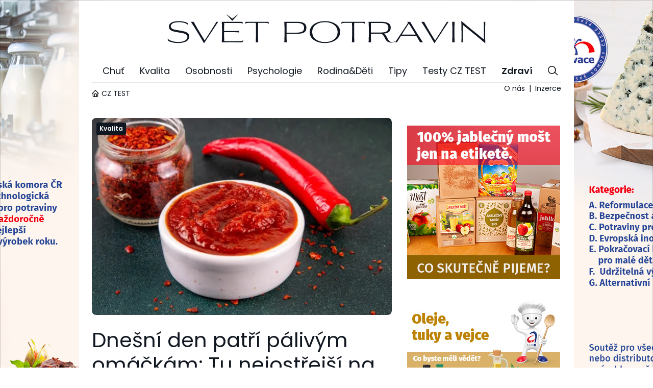

--- FILE ---
content_type: text/html; charset=UTF-8
request_url: https://svet-potravin.cz/
body_size: 57173
content:
	<!DOCTYPE html>
<html lang="cs_CZ" prefix="og: https://ogp.me/ns#">
<head>
	<meta http-equiv="Cache-Control" content="no-cache, no-store, must-revalidate">
	<meta http-equiv="Pragma" content="no-cache">
	<meta http-equiv="Expires" content="0">
	
	<meta charset="UTF-8">
	<meta http-equiv="X-UA-Compatible" content="IE=edge">
	<meta name="viewport" content="width=device-width, initial-scale=1.0, minimum-scale=1">

	<meta name='robots' content='index, follow, max-image-preview:large, max-snippet:-1, max-video-preview:-1' />

	<!-- This site is optimized with the Yoast SEO plugin v26.8 - https://yoast.com/product/yoast-seo-wordpress/ -->
	<title>Úvod - Svět potravin</title>
	<meta name="description" content="Navázáním na 15letou tradici měsíčníků Svět potravin a CZ TEST chceme usnadnit spotřebitelům cestu k dopřání si skutečně jen toho nejlepší." />
	<link rel="canonical" href="https://svet-potravin.cz/" />
	<meta property="og:locale" content="cs_CZ" />
	<meta property="og:type" content="website" />
	<meta property="og:title" content="Úvod - Svět potravin" />
	<meta property="og:description" content="Navázáním na 15letou tradici měsíčníků Svět potravin a CZ TEST chceme usnadnit spotřebitelům cestu k dopřání si skutečně jen toho nejlepší." />
	<meta property="og:url" content="https://svet-potravin.cz/" />
	<meta property="og:site_name" content="Svět potravin" />
	<meta property="article:modified_time" content="2025-10-10T19:02:26+00:00" />
	<meta name="twitter:card" content="summary_large_image" />
	<script type="application/ld+json" class="yoast-schema-graph">{"@context":"https://schema.org","@graph":[{"@type":"WebPage","@id":"https://svet-potravin.cz/","url":"https://svet-potravin.cz/","name":"Úvod - Svět potravin","isPartOf":{"@id":"https://svet-potravin.cz/#website"},"about":{"@id":"https://svet-potravin.cz/#organization"},"datePublished":"2024-07-13T12:05:48+00:00","dateModified":"2025-10-10T19:02:26+00:00","description":"Navázáním na 15letou tradici měsíčníků Svět potravin a CZ TEST chceme usnadnit spotřebitelům cestu k dopřání si skutečně jen toho nejlepší.","breadcrumb":{"@id":"https://svet-potravin.cz/#breadcrumb"},"inLanguage":"cs","potentialAction":[{"@type":"ReadAction","target":["https://svet-potravin.cz/"]}]},{"@type":"BreadcrumbList","@id":"https://svet-potravin.cz/#breadcrumb","itemListElement":[{"@type":"ListItem","position":1,"name":"CZ TEST"}]},{"@type":"WebSite","@id":"https://svet-potravin.cz/#website","url":"https://svet-potravin.cz/","name":"CZ TEST","description":"","publisher":{"@id":"https://svet-potravin.cz/#organization"},"potentialAction":[{"@type":"SearchAction","target":{"@type":"EntryPoint","urlTemplate":"https://svet-potravin.cz/?s={search_term_string}"},"query-input":{"@type":"PropertyValueSpecification","valueRequired":true,"valueName":"search_term_string"}}],"inLanguage":"cs"},{"@type":"Organization","@id":"https://svet-potravin.cz/#organization","name":"CZ TEST","url":"https://svet-potravin.cz/","logo":{"@type":"ImageObject","inLanguage":"cs","@id":"https://svet-potravin.cz/#/schema/logo/image/","url":"https://svet-potravin.cz/wp-content/uploads/2024/08/logo-1.svg","contentUrl":"https://svet-potravin.cz/wp-content/uploads/2024/08/logo-1.svg","width":624,"height":57,"caption":"CZ TEST"},"image":{"@id":"https://svet-potravin.cz/#/schema/logo/image/"}}]}</script>
	<!-- / Yoast SEO plugin. -->


<link rel='dns-prefetch' href='//svet-potravin.cz' />
<link rel='dns-prefetch' href='//static.addtoany.com' />
<link rel='dns-prefetch' href='//www.googletagmanager.com' />
<link rel="alternate" title="oEmbed (JSON)" type="application/json+oembed" href="https://svet-potravin.cz/wp-json/oembed/1.0/embed?url=https%3A%2F%2Fsvet-potravin.cz%2F" />
<link rel="alternate" title="oEmbed (XML)" type="text/xml+oembed" href="https://svet-potravin.cz/wp-json/oembed/1.0/embed?url=https%3A%2F%2Fsvet-potravin.cz%2F&#038;format=xml" />
<style id='wp-img-auto-sizes-contain-inline-css' type='text/css'>
img:is([sizes=auto i],[sizes^="auto," i]){contain-intrinsic-size:3000px 1500px}
/*# sourceURL=wp-img-auto-sizes-contain-inline-css */
</style>
<style id='wp-emoji-styles-inline-css' type='text/css'>

	img.wp-smiley, img.emoji {
		display: inline !important;
		border: none !important;
		box-shadow: none !important;
		height: 1em !important;
		width: 1em !important;
		margin: 0 0.07em !important;
		vertical-align: -0.1em !important;
		background: none !important;
		padding: 0 !important;
	}
/*# sourceURL=wp-emoji-styles-inline-css */
</style>
<style id='wp-block-library-inline-css' type='text/css'>
:root{--wp-block-synced-color:#7a00df;--wp-block-synced-color--rgb:122,0,223;--wp-bound-block-color:var(--wp-block-synced-color);--wp-editor-canvas-background:#ddd;--wp-admin-theme-color:#007cba;--wp-admin-theme-color--rgb:0,124,186;--wp-admin-theme-color-darker-10:#006ba1;--wp-admin-theme-color-darker-10--rgb:0,107,160.5;--wp-admin-theme-color-darker-20:#005a87;--wp-admin-theme-color-darker-20--rgb:0,90,135;--wp-admin-border-width-focus:2px}@media (min-resolution:192dpi){:root{--wp-admin-border-width-focus:1.5px}}.wp-element-button{cursor:pointer}:root .has-very-light-gray-background-color{background-color:#eee}:root .has-very-dark-gray-background-color{background-color:#313131}:root .has-very-light-gray-color{color:#eee}:root .has-very-dark-gray-color{color:#313131}:root .has-vivid-green-cyan-to-vivid-cyan-blue-gradient-background{background:linear-gradient(135deg,#00d084,#0693e3)}:root .has-purple-crush-gradient-background{background:linear-gradient(135deg,#34e2e4,#4721fb 50%,#ab1dfe)}:root .has-hazy-dawn-gradient-background{background:linear-gradient(135deg,#faaca8,#dad0ec)}:root .has-subdued-olive-gradient-background{background:linear-gradient(135deg,#fafae1,#67a671)}:root .has-atomic-cream-gradient-background{background:linear-gradient(135deg,#fdd79a,#004a59)}:root .has-nightshade-gradient-background{background:linear-gradient(135deg,#330968,#31cdcf)}:root .has-midnight-gradient-background{background:linear-gradient(135deg,#020381,#2874fc)}:root{--wp--preset--font-size--normal:16px;--wp--preset--font-size--huge:42px}.has-regular-font-size{font-size:1em}.has-larger-font-size{font-size:2.625em}.has-normal-font-size{font-size:var(--wp--preset--font-size--normal)}.has-huge-font-size{font-size:var(--wp--preset--font-size--huge)}.has-text-align-center{text-align:center}.has-text-align-left{text-align:left}.has-text-align-right{text-align:right}.has-fit-text{white-space:nowrap!important}#end-resizable-editor-section{display:none}.aligncenter{clear:both}.items-justified-left{justify-content:flex-start}.items-justified-center{justify-content:center}.items-justified-right{justify-content:flex-end}.items-justified-space-between{justify-content:space-between}.screen-reader-text{border:0;clip-path:inset(50%);height:1px;margin:-1px;overflow:hidden;padding:0;position:absolute;width:1px;word-wrap:normal!important}.screen-reader-text:focus{background-color:#ddd;clip-path:none;color:#444;display:block;font-size:1em;height:auto;left:5px;line-height:normal;padding:15px 23px 14px;text-decoration:none;top:5px;width:auto;z-index:100000}html :where(.has-border-color){border-style:solid}html :where([style*=border-top-color]){border-top-style:solid}html :where([style*=border-right-color]){border-right-style:solid}html :where([style*=border-bottom-color]){border-bottom-style:solid}html :where([style*=border-left-color]){border-left-style:solid}html :where([style*=border-width]){border-style:solid}html :where([style*=border-top-width]){border-top-style:solid}html :where([style*=border-right-width]){border-right-style:solid}html :where([style*=border-bottom-width]){border-bottom-style:solid}html :where([style*=border-left-width]){border-left-style:solid}html :where(img[class*=wp-image-]){height:auto;max-width:100%}:where(figure){margin:0 0 1em}html :where(.is-position-sticky){--wp-admin--admin-bar--position-offset:var(--wp-admin--admin-bar--height,0px)}@media screen and (max-width:600px){html :where(.is-position-sticky){--wp-admin--admin-bar--position-offset:0px}}

/*# sourceURL=wp-block-library-inline-css */
</style><style id='wp-block-group-inline-css' type='text/css'>
.wp-block-group{box-sizing:border-box}:where(.wp-block-group.wp-block-group-is-layout-constrained){position:relative}
/*# sourceURL=https://svet-potravin.cz/wp-includes/blocks/group/style.min.css */
</style>
<style id='global-styles-inline-css' type='text/css'>
:root{--wp--preset--aspect-ratio--square: 1;--wp--preset--aspect-ratio--4-3: 4/3;--wp--preset--aspect-ratio--3-4: 3/4;--wp--preset--aspect-ratio--3-2: 3/2;--wp--preset--aspect-ratio--2-3: 2/3;--wp--preset--aspect-ratio--16-9: 16/9;--wp--preset--aspect-ratio--9-16: 9/16;--wp--preset--color--black: #000000;--wp--preset--color--cyan-bluish-gray: #abb8c3;--wp--preset--color--white: #ffffff;--wp--preset--color--pale-pink: #f78da7;--wp--preset--color--vivid-red: #cf2e2e;--wp--preset--color--luminous-vivid-orange: #ff6900;--wp--preset--color--luminous-vivid-amber: #fcb900;--wp--preset--color--light-green-cyan: #7bdcb5;--wp--preset--color--vivid-green-cyan: #00d084;--wp--preset--color--pale-cyan-blue: #8ed1fc;--wp--preset--color--vivid-cyan-blue: #0693e3;--wp--preset--color--vivid-purple: #9b51e0;--wp--preset--gradient--vivid-cyan-blue-to-vivid-purple: linear-gradient(135deg,rgb(6,147,227) 0%,rgb(155,81,224) 100%);--wp--preset--gradient--light-green-cyan-to-vivid-green-cyan: linear-gradient(135deg,rgb(122,220,180) 0%,rgb(0,208,130) 100%);--wp--preset--gradient--luminous-vivid-amber-to-luminous-vivid-orange: linear-gradient(135deg,rgb(252,185,0) 0%,rgb(255,105,0) 100%);--wp--preset--gradient--luminous-vivid-orange-to-vivid-red: linear-gradient(135deg,rgb(255,105,0) 0%,rgb(207,46,46) 100%);--wp--preset--gradient--very-light-gray-to-cyan-bluish-gray: linear-gradient(135deg,rgb(238,238,238) 0%,rgb(169,184,195) 100%);--wp--preset--gradient--cool-to-warm-spectrum: linear-gradient(135deg,rgb(74,234,220) 0%,rgb(151,120,209) 20%,rgb(207,42,186) 40%,rgb(238,44,130) 60%,rgb(251,105,98) 80%,rgb(254,248,76) 100%);--wp--preset--gradient--blush-light-purple: linear-gradient(135deg,rgb(255,206,236) 0%,rgb(152,150,240) 100%);--wp--preset--gradient--blush-bordeaux: linear-gradient(135deg,rgb(254,205,165) 0%,rgb(254,45,45) 50%,rgb(107,0,62) 100%);--wp--preset--gradient--luminous-dusk: linear-gradient(135deg,rgb(255,203,112) 0%,rgb(199,81,192) 50%,rgb(65,88,208) 100%);--wp--preset--gradient--pale-ocean: linear-gradient(135deg,rgb(255,245,203) 0%,rgb(182,227,212) 50%,rgb(51,167,181) 100%);--wp--preset--gradient--electric-grass: linear-gradient(135deg,rgb(202,248,128) 0%,rgb(113,206,126) 100%);--wp--preset--gradient--midnight: linear-gradient(135deg,rgb(2,3,129) 0%,rgb(40,116,252) 100%);--wp--preset--font-size--small: 13px;--wp--preset--font-size--medium: 20px;--wp--preset--font-size--large: 36px;--wp--preset--font-size--x-large: 42px;--wp--preset--spacing--20: 0.44rem;--wp--preset--spacing--30: 0.67rem;--wp--preset--spacing--40: 1rem;--wp--preset--spacing--50: 1.5rem;--wp--preset--spacing--60: 2.25rem;--wp--preset--spacing--70: 3.38rem;--wp--preset--spacing--80: 5.06rem;--wp--preset--shadow--natural: 6px 6px 9px rgba(0, 0, 0, 0.2);--wp--preset--shadow--deep: 12px 12px 50px rgba(0, 0, 0, 0.4);--wp--preset--shadow--sharp: 6px 6px 0px rgba(0, 0, 0, 0.2);--wp--preset--shadow--outlined: 6px 6px 0px -3px rgb(255, 255, 255), 6px 6px rgb(0, 0, 0);--wp--preset--shadow--crisp: 6px 6px 0px rgb(0, 0, 0);}:where(.is-layout-flex){gap: 0.5em;}:where(.is-layout-grid){gap: 0.5em;}body .is-layout-flex{display: flex;}.is-layout-flex{flex-wrap: wrap;align-items: center;}.is-layout-flex > :is(*, div){margin: 0;}body .is-layout-grid{display: grid;}.is-layout-grid > :is(*, div){margin: 0;}:where(.wp-block-columns.is-layout-flex){gap: 2em;}:where(.wp-block-columns.is-layout-grid){gap: 2em;}:where(.wp-block-post-template.is-layout-flex){gap: 1.25em;}:where(.wp-block-post-template.is-layout-grid){gap: 1.25em;}.has-black-color{color: var(--wp--preset--color--black) !important;}.has-cyan-bluish-gray-color{color: var(--wp--preset--color--cyan-bluish-gray) !important;}.has-white-color{color: var(--wp--preset--color--white) !important;}.has-pale-pink-color{color: var(--wp--preset--color--pale-pink) !important;}.has-vivid-red-color{color: var(--wp--preset--color--vivid-red) !important;}.has-luminous-vivid-orange-color{color: var(--wp--preset--color--luminous-vivid-orange) !important;}.has-luminous-vivid-amber-color{color: var(--wp--preset--color--luminous-vivid-amber) !important;}.has-light-green-cyan-color{color: var(--wp--preset--color--light-green-cyan) !important;}.has-vivid-green-cyan-color{color: var(--wp--preset--color--vivid-green-cyan) !important;}.has-pale-cyan-blue-color{color: var(--wp--preset--color--pale-cyan-blue) !important;}.has-vivid-cyan-blue-color{color: var(--wp--preset--color--vivid-cyan-blue) !important;}.has-vivid-purple-color{color: var(--wp--preset--color--vivid-purple) !important;}.has-black-background-color{background-color: var(--wp--preset--color--black) !important;}.has-cyan-bluish-gray-background-color{background-color: var(--wp--preset--color--cyan-bluish-gray) !important;}.has-white-background-color{background-color: var(--wp--preset--color--white) !important;}.has-pale-pink-background-color{background-color: var(--wp--preset--color--pale-pink) !important;}.has-vivid-red-background-color{background-color: var(--wp--preset--color--vivid-red) !important;}.has-luminous-vivid-orange-background-color{background-color: var(--wp--preset--color--luminous-vivid-orange) !important;}.has-luminous-vivid-amber-background-color{background-color: var(--wp--preset--color--luminous-vivid-amber) !important;}.has-light-green-cyan-background-color{background-color: var(--wp--preset--color--light-green-cyan) !important;}.has-vivid-green-cyan-background-color{background-color: var(--wp--preset--color--vivid-green-cyan) !important;}.has-pale-cyan-blue-background-color{background-color: var(--wp--preset--color--pale-cyan-blue) !important;}.has-vivid-cyan-blue-background-color{background-color: var(--wp--preset--color--vivid-cyan-blue) !important;}.has-vivid-purple-background-color{background-color: var(--wp--preset--color--vivid-purple) !important;}.has-black-border-color{border-color: var(--wp--preset--color--black) !important;}.has-cyan-bluish-gray-border-color{border-color: var(--wp--preset--color--cyan-bluish-gray) !important;}.has-white-border-color{border-color: var(--wp--preset--color--white) !important;}.has-pale-pink-border-color{border-color: var(--wp--preset--color--pale-pink) !important;}.has-vivid-red-border-color{border-color: var(--wp--preset--color--vivid-red) !important;}.has-luminous-vivid-orange-border-color{border-color: var(--wp--preset--color--luminous-vivid-orange) !important;}.has-luminous-vivid-amber-border-color{border-color: var(--wp--preset--color--luminous-vivid-amber) !important;}.has-light-green-cyan-border-color{border-color: var(--wp--preset--color--light-green-cyan) !important;}.has-vivid-green-cyan-border-color{border-color: var(--wp--preset--color--vivid-green-cyan) !important;}.has-pale-cyan-blue-border-color{border-color: var(--wp--preset--color--pale-cyan-blue) !important;}.has-vivid-cyan-blue-border-color{border-color: var(--wp--preset--color--vivid-cyan-blue) !important;}.has-vivid-purple-border-color{border-color: var(--wp--preset--color--vivid-purple) !important;}.has-vivid-cyan-blue-to-vivid-purple-gradient-background{background: var(--wp--preset--gradient--vivid-cyan-blue-to-vivid-purple) !important;}.has-light-green-cyan-to-vivid-green-cyan-gradient-background{background: var(--wp--preset--gradient--light-green-cyan-to-vivid-green-cyan) !important;}.has-luminous-vivid-amber-to-luminous-vivid-orange-gradient-background{background: var(--wp--preset--gradient--luminous-vivid-amber-to-luminous-vivid-orange) !important;}.has-luminous-vivid-orange-to-vivid-red-gradient-background{background: var(--wp--preset--gradient--luminous-vivid-orange-to-vivid-red) !important;}.has-very-light-gray-to-cyan-bluish-gray-gradient-background{background: var(--wp--preset--gradient--very-light-gray-to-cyan-bluish-gray) !important;}.has-cool-to-warm-spectrum-gradient-background{background: var(--wp--preset--gradient--cool-to-warm-spectrum) !important;}.has-blush-light-purple-gradient-background{background: var(--wp--preset--gradient--blush-light-purple) !important;}.has-blush-bordeaux-gradient-background{background: var(--wp--preset--gradient--blush-bordeaux) !important;}.has-luminous-dusk-gradient-background{background: var(--wp--preset--gradient--luminous-dusk) !important;}.has-pale-ocean-gradient-background{background: var(--wp--preset--gradient--pale-ocean) !important;}.has-electric-grass-gradient-background{background: var(--wp--preset--gradient--electric-grass) !important;}.has-midnight-gradient-background{background: var(--wp--preset--gradient--midnight) !important;}.has-small-font-size{font-size: var(--wp--preset--font-size--small) !important;}.has-medium-font-size{font-size: var(--wp--preset--font-size--medium) !important;}.has-large-font-size{font-size: var(--wp--preset--font-size--large) !important;}.has-x-large-font-size{font-size: var(--wp--preset--font-size--x-large) !important;}
/*# sourceURL=global-styles-inline-css */
</style>

<style id='classic-theme-styles-inline-css' type='text/css'>
/*! This file is auto-generated */
.wp-block-button__link{color:#fff;background-color:#32373c;border-radius:9999px;box-shadow:none;text-decoration:none;padding:calc(.667em + 2px) calc(1.333em + 2px);font-size:1.125em}.wp-block-file__button{background:#32373c;color:#fff;text-decoration:none}
/*# sourceURL=/wp-includes/css/classic-themes.min.css */
</style>
<link rel='stylesheet' id='contact-form-7-css' href='https://svet-potravin.cz/wp-content/plugins/contact-form-7/includes/css/styles.css?ver=6.1.4' type='text/css' media='all' />
<link rel='stylesheet' id='wpa-css-css' href='https://svet-potravin.cz/wp-content/plugins/honeypot/includes/css/wpa.css?ver=2.3.04' type='text/css' media='all' />
<link rel='stylesheet' id='cmplz-general-css' href='https://svet-potravin.cz/wp-content/plugins/complianz-gdpr-premium/assets/css/cookieblocker.min.css?ver=1762250823' type='text/css' media='all' />
<link rel='stylesheet' id='custom-css' href='https://svet-potravin.cz/wp-content/themes/neologic/dist/css/main.min.css?ver=1764061945' type='text/css' media='' />
<link rel='stylesheet' id='custom-v2-css' href='https://svet-potravin.cz/wp-content/themes/neologic/dist/css/custom-v2.css?ver=3.5.2' type='text/css' media='' />
<link rel='stylesheet' id='addtoany-css' href='https://svet-potravin.cz/wp-content/plugins/add-to-any/addtoany.min.css?ver=1.16' type='text/css' media='all' />
<script type="text/javascript" src="https://svet-potravin.cz/wp-content/plugins/complianz-gdpr-premium/pro/tcf-stub/build/index.js?ver=1762250823" id="cmplz-tcf-stub-js"></script>
<script type="text/javascript" id="gtmkit-js-before" data-cfasync="false" data-nowprocket="" data-cookieconsent="ignore">
/* <![CDATA[ */
		window.gtmkit_settings = {"datalayer_name":"dataLayer","console_log":false};
		window.gtmkit_data = {};
		window.dataLayer = window.dataLayer || [];
				
//# sourceURL=gtmkit-js-before
/* ]]> */
</script>
<script type="text/javascript" id="addtoany-core-js-before">
/* <![CDATA[ */
window.a2a_config=window.a2a_config||{};a2a_config.callbacks=[];a2a_config.overlays=[];a2a_config.templates={};a2a_localize = {
	Share: "Share",
	Save: "Save",
	Subscribe: "Subscribe",
	Email: "Email",
	Bookmark: "Bookmark",
	ShowAll: "Show all",
	ShowLess: "Show less",
	FindServices: "Find service(s)",
	FindAnyServiceToAddTo: "Instantly find any service to add to",
	PoweredBy: "Powered by",
	ShareViaEmail: "Share via email",
	SubscribeViaEmail: "Subscribe via email",
	BookmarkInYourBrowser: "Bookmark in your browser",
	BookmarkInstructions: "Press Ctrl+D or \u2318+D to bookmark this page",
	AddToYourFavorites: "Add to your favorites",
	SendFromWebOrProgram: "Send from any email address or email program",
	EmailProgram: "Email program",
	More: "More&#8230;",
	ThanksForSharing: "Thanks for sharing!",
	ThanksForFollowing: "Thanks for following!"
};


//# sourceURL=addtoany-core-js-before
/* ]]> */
</script>
<script type="text/javascript" defer src="https://static.addtoany.com/menu/page.js" id="addtoany-core-js"></script>
<script type="text/javascript" src="https://svet-potravin.cz/wp-includes/js/jquery/jquery.min.js?ver=3.7.1" id="jquery-core-js"></script>
<script type="text/javascript" src="https://svet-potravin.cz/wp-includes/js/jquery/jquery-migrate.min.js?ver=3.4.1" id="jquery-migrate-js"></script>
<script type="text/javascript" defer src="https://svet-potravin.cz/wp-content/plugins/add-to-any/addtoany.min.js?ver=1.1" id="addtoany-jquery-js"></script>
<script type="text/javascript" id="3d-flip-book-client-locale-loader-js-extra">
/* <![CDATA[ */
var FB3D_CLIENT_LOCALE = {"ajaxurl":"https://svet-potravin.cz/wp-admin/admin-ajax.php","dictionary":{"Table of contents":"Table of contents","Close":"Close","Bookmarks":"Bookmarks","Thumbnails":"Thumbnails","Search":"Search","Share":"Share","Facebook":"Facebook","Twitter":"Twitter","Email":"Email","Play":"Play","Previous page":"Previous page","Next page":"Next page","Zoom in":"Zoom in","Zoom out":"Zoom out","Fit view":"Fit view","Auto play":"Auto play","Full screen":"Full screen","More":"More","Smart pan":"Smart pan","Single page":"Single page","Sounds":"Sounds","Stats":"Stats","Print":"Print","Download":"Download","Goto first page":"Goto first page","Goto last page":"Goto last page"},"images":"https://svet-potravin.cz/wp-content/plugins/interactive-3d-flipbook-powered-physics-engine/assets/images/","jsData":{"urls":[],"posts":{"ids_mis":[],"ids":[]},"pages":[],"firstPages":[],"bookCtrlProps":[],"bookTemplates":[]},"key":"3d-flip-book","pdfJS":{"pdfJsLib":"https://svet-potravin.cz/wp-content/plugins/interactive-3d-flipbook-powered-physics-engine/assets/js/pdf.min.js?ver=4.3.136","pdfJsWorker":"https://svet-potravin.cz/wp-content/plugins/interactive-3d-flipbook-powered-physics-engine/assets/js/pdf.worker.js?ver=4.3.136","stablePdfJsLib":"https://svet-potravin.cz/wp-content/plugins/interactive-3d-flipbook-powered-physics-engine/assets/js/stable/pdf.min.js?ver=2.5.207","stablePdfJsWorker":"https://svet-potravin.cz/wp-content/plugins/interactive-3d-flipbook-powered-physics-engine/assets/js/stable/pdf.worker.js?ver=2.5.207","pdfJsCMapUrl":"https://svet-potravin.cz/wp-content/plugins/interactive-3d-flipbook-powered-physics-engine/assets/cmaps/"},"cacheurl":"https://svet-potravin.cz/wp-content/uploads/3d-flip-book/cache/","pluginsurl":"https://svet-potravin.cz/wp-content/plugins/","pluginurl":"https://svet-potravin.cz/wp-content/plugins/interactive-3d-flipbook-powered-physics-engine/","thumbnailSize":{"width":"150","height":"150"},"version":"1.16.17"};
//# sourceURL=3d-flip-book-client-locale-loader-js-extra
/* ]]> */
</script>
<script type="text/javascript" src="https://svet-potravin.cz/wp-content/plugins/interactive-3d-flipbook-powered-physics-engine/assets/js/client-locale-loader.js?ver=1.16.17" id="3d-flip-book-client-locale-loader-js" async="async" data-wp-strategy="async"></script>
<script type="text/javascript" id="gtmkit-container-js-after" data-cfasync="false" data-nowprocket="" data-cookieconsent="ignore">
/* <![CDATA[ */
/* Google Tag Manager */
(function(w,d,s,l,i){w[l]=w[l]||[];w[l].push({'gtm.start':
new Date().getTime(),event:'gtm.js'});var f=d.getElementsByTagName(s)[0],
j=d.createElement(s),dl=l!='dataLayer'?'&l='+l:'';j.async=true;j.src=
'https://www.googletagmanager.com/gtm.js?id='+i+dl;f.parentNode.insertBefore(j,f);
})(window,document,'script','dataLayer','GTM-N4P57BJP');
/* End Google Tag Manager */

//# sourceURL=gtmkit-container-js-after
/* ]]> */
</script>
<script type="text/javascript" src="https://svet-potravin.cz/wp-content/plugins/gtm-kit/assets/integration/contact-form-7.js?ver=2.7.0" id="gtmkit-cf7-js" defer="defer" data-wp-strategy="defer"></script>
<script type="text/javascript" id="gtmkit-datalayer-js-before" data-cfasync="false" data-nowprocket="" data-cookieconsent="ignore">
/* <![CDATA[ */
const gtmkit_dataLayer_content = {"pageType":"frontpage"};
dataLayer.push( gtmkit_dataLayer_content );

//# sourceURL=gtmkit-datalayer-js-before
/* ]]> */
</script>
<script type="text/javascript" id="cmplz-tcf-js-extra">
/* <![CDATA[ */
var cmplz_tcf = {"cmp_url":"https://svet-potravin.cz/wp-content/uploads/complianz/","retention_string":"Retence ve dnech","undeclared_string":"Nedeklarov\u00e1no","isServiceSpecific":"1","excludedVendors":{"15":15,"66":66,"119":119,"139":139,"141":141,"174":174,"192":192,"262":262,"375":375,"377":377,"387":387,"427":427,"435":435,"512":512,"527":527,"569":569,"581":581,"587":587,"626":626,"644":644,"667":667,"713":713,"733":733,"736":736,"748":748,"776":776,"806":806,"822":822,"830":830,"836":836,"856":856,"879":879,"882":882,"888":888,"909":909,"970":970,"986":986,"1015":1015,"1018":1018,"1022":1022,"1039":1039,"1078":1078,"1079":1079,"1094":1094,"1149":1149,"1156":1156,"1167":1167,"1173":1173,"1199":1199,"1211":1211,"1216":1216,"1252":1252,"1263":1263,"1298":1298,"1305":1305,"1342":1342,"1343":1343,"1355":1355,"1365":1365,"1366":1366,"1368":1368,"1371":1371,"1373":1373,"1391":1391,"1405":1405,"1418":1418,"1423":1423,"1425":1425,"1440":1440,"1442":1442,"1482":1482,"1492":1492,"1496":1496,"1503":1503,"1508":1508,"1509":1509,"1510":1510,"1519":1519},"purposes":[1,2,3,4,5,6,7,8,9,10,11],"specialPurposes":[1,2,3],"features":[1,2,3],"specialFeatures":[],"publisherCountryCode":"CZ","lspact":"N","ccpa_applies":"","ac_mode":"1","debug":"","prefix":"cmplz_"};
//# sourceURL=cmplz-tcf-js-extra
/* ]]> */
</script>
<script defer type="text/javascript" src="https://svet-potravin.cz/wp-content/plugins/complianz-gdpr-premium/pro/tcf/build/index.js?ver=19bc4da4da0039b340b0" id="cmplz-tcf-js"></script>
<link rel="https://api.w.org/" href="https://svet-potravin.cz/wp-json/" /><link rel="alternate" title="JSON" type="application/json" href="https://svet-potravin.cz/wp-json/wp/v2/pages/25" /><link rel="EditURI" type="application/rsd+xml" title="RSD" href="https://svet-potravin.cz/xmlrpc.php?rsd" />
<link rel='shortlink' href='https://svet-potravin.cz/' />
			<style>.cmplz-hidden {
					display: none !important;
				}</style><link rel="icon" href="https://svet-potravin.cz/wp-content/uploads/2024/10/cropped-avatar-SP-32x32.jpg" sizes="32x32" />
<link rel="icon" href="https://svet-potravin.cz/wp-content/uploads/2024/10/cropped-avatar-SP-192x192.jpg" sizes="192x192" />
<link rel="apple-touch-icon" href="https://svet-potravin.cz/wp-content/uploads/2024/10/cropped-avatar-SP-180x180.jpg" />
<meta name="msapplication-TileImage" content="https://svet-potravin.cz/wp-content/uploads/2024/10/cropped-avatar-SP-270x270.jpg" />
		<style type="text/css" id="wp-custom-css">
			/* Skrytí banneru PDF MAGAZÍN na HP  */

.test-results__produkt__vyrobce-odkaz {
	text-decoration: underline;
}

.test-results__produkt::before {
border-top: 40px solid rgba(0,0,0,0.3);
  border-right: 40px solid transparent;
}

.test-results__produkt--1::before {
	border: none;
	width: 50px;
	height: 50px;
	background-image: url('/wp-content/themes/neologic/dist/img/testy/gold.svg');
	background-repeat: no-repeat;
	background-size: 50px 50px;
	background-position: 0 0;
}

.test-results__produkt--2::before {
	border: none;
	width: 50px;
	height: 50px;
	background-image: url('/wp-content/themes/neologic/dist/img/testy/silver.svg');
	background-repeat: no-repeat;
	background-size: 50px 50px;
	background-position: 0 0;
}

.test-results__produkt--3::before {
	border: none;
	width: 50px;
	height: 50px;
	background-image: url('/wp-content/themes/neologic/dist/img/testy/bronze.svg');
	background-repeat: no-repeat;
	background-size: 50px 50px;
	background-position: 0 0;
}

.test-results__produkt__loop-index {
	font-size: 16px;
	width: 40px;
	height: 40px;
	text-shadow: 1px 1px rgba(0, 0, 0, 0.5);
}


.test-results__produkt--1 .test-results__produkt__loop-index, .test-results__produkt--2 .test-results__produkt__loop-index, .test-results__produkt--3 .test-results__produkt__loop-index {
	font-size: 20px;
	width: 50px;
	height: 50px;
	top: 2px;
	left: 9px;
}

.test-results__produkt--1 .test-results__produkt__loop-index {
	left: 11px;
}

.test-results__produkt--1 {
	border-top: 2px solid #a37f25;
}

.test-results__produkt--2 {
	border-top: 2px solid #9fa6ae;
}

.test-results__produkt--3 {
	border-top: 2px solid #a75427;
}

.test-results__produkt__hodnoceni__item__hodnota--celkove {
	font-size: 38px;
} 

.test-results__produkt__hodnoceni__item__popis--celkove {
	font-weight: 700;
}

.test-results__produkt__hodnoceni {
	align-items: flex-end;
}

.test-results__produkt:hover {
  background: rgba(0,0,0,0.035);
  cursor: pointer;
}

.test-results__produkt__hodnoceni__item {
	width: auto;
	flex-grow: 0;
	flex-shrink: 1;
}

@media (min-width: 768px) {
.test-results__produkt__hodnoceni {
	column-gap: 25px;
	justify-content: flex-start;
}
}

.test-results__produkt__hodnoceni__item__hodnota, .test-results__produkt__hodnoceni__item__popis {
	width: max-content;
}

.fancybox__caption {
	margin-top: 20px;
	width: 90%;
	text-align: center;
}

@media screen and (min-width: 1024px) {
	.fancybox__caption {
		width: 900px;
	}
}

.test-results__produkt__detaily__sekce__polozka__nazev {
	width: 60%;
}
.test-results__produkt__detaily__sekce__polozka__hodnota {
	width: 40%;
}

.test-results__produkt__vyrobce-odkaz {
	display: block;
	font-size: 13px;
	margin-bottom: 6px;
	line-height: 20px;
}

.test-results__produkt__vyrobce-odkaz:not(a) {
	text-decoration: none !important;
}

.test-results__produkt__nazev {
	font-size: 19px;
}

img {
	max-width: 100%;
}		</style>
		

	<link
			rel="stylesheet"
			href="https://cdn.jsdelivr.net/npm/@fancyapps/ui@5.0/dist/fancybox/fancybox.css"
	/>
	<link rel="stylesheet" type="text/css" href="//cdn.jsdelivr.net/npm/slick-carousel@1.8.1/slick/slick.css"/>
	<style type="text/css">
	@media screen and (max-width: 599px) {
  	.post-wrap .card-img-top {object-position: center -20px;}}
	.partner-logo {max-width: 150px;max-height: 60px;}
	@media screen and (min-width: 1280px) {.posts__container .post-wrap .card {overflow: inherit !important;}}
	.post-category {pointer-events: auto;}
	.post-category__item {
	text-decoration: none;
	transition: 150ms linear all;}
	.post-category__item:hover {text-decoration: none;background: #293c53;}
		body {background-color: #ffffff;}
		</style>
	<script id="fullscreen-style-template" type="text/template">
					@media screen and (min-width: 1024px) {body{padding-top: 0;background-image:url('https://svet-potravin.cz/wp-content/uploads/2025/10/Soutez_Inovace_annonce_SP_homepage-s-reklamou_4K.jpg');background-position:50% 0;background-repeat:no-repeat;background-attachment:fixed;}}
						@media screen and (min-width: 1920px) {body{background-image:url('https://svet-potravin.cz/wp-content/uploads/2025/10/Soutez_Inovace_annonce_SP_homepage-s-reklamou_4K.jpg');}}
							</script>

		<style>
		@media (min-width: 1020px) {
			.site-inner, .header, .footer, .breadcrumbs-wrapper {
				max-width: 970px;
			}
			.container { 
				max-width: 920px !important;
			}
		}
	</style>

		
		<script>
		// Předání PHP session stavu do JavaScriptu
		window.isNewsfeedSession = false;
	</script>
	
		<script src="//ssp.seznam.cz/static/js/ssp.js"></script>
	<script src="https://ssp.seznam.cz/static/js/popup.js"></script>
	
		<script>
		window.sssp = window.sssp || {};
		window.sssp.displaySeznamAds = function() {
			return window.isNewsfeedSession === true;
		};
	</script>
	
				<script>
		const configuration = [{
			type: "mobile",
			zoneId: 397305,
			breakPoint: 480,
			fromFeed: false
		}];
		getSznAdPopUp(configuration);
	</script>
	</head>
<body data-rsssl=1 data-cmplz=1 id="body" class="home wp-singular page-template-default page page-id-25 wp-custom-logo wp-embed-responsive wp-theme-neologic" itemscope="itemscope" itemtype="https://schema.org/WebPage">
	

	<header class="header" itemscope="itemscope" itemtype="https://schema.org/WPHeader">

<div id="ssp-zone-388279" class="mb-4 d-none d-lg-block"></div>

				
<nav class="navbar main-navigation navbar-expand-lg">
	<div class="container">
		<div class="row">
			<a class="navbar-brand" href="https://svet-potravin.cz">
									<img src="https://svet-potravin.cz/wp-content/uploads/2024/08/logo-1.svg" alt="Svět potravin" class="logo img-fluid">
							</a>
		</div>
		<div class="row">

			
			<div class="menu-button ">
				<button class="navbar-toggler" type="button" data-bs-toggle="collapse" data-bs-target="#navbarNav" aria-controls="navbarNav" aria-expanded="false" aria-label="Toggle navigation">
					<span class="navbar-toggler-icon"></span>
				</button>
			</div>

			<div class="collapse navbar-collapse " id="navbarNav">
				<ul class="navbar-nav ms-auto">
																		<li class="nav-item dropdown menu-item menu-item-type-taxonomy menu-item-object-category menu-item-has-children menu-item-162">
								<a class="nav-link dropdown-toggle" href="#" role="button" aria-expanded="false">Chuť</a>
								<ul class="dropdown-menu">
									<div class="row">
										<div class="col-12 col-md-6 col-lg-3">
																							<div class="col-menu-link">
													<li itemscope="itemscope" itemtype="https://www.schema.org/SiteNavigationElement" id="163" class="menu-item menu-item-type-taxonomy menu-item-object-category menu-item-163 nav-item">
														<a title="Jak na potraviny" href="https://svet-potravin.cz/kategorie/chut/jak-na-potraviny/" class="dropdown-item">Jak na potraviny</a>
													</li>
												</div>
																							<div class="col-menu-link">
													<li itemscope="itemscope" itemtype="https://www.schema.org/SiteNavigationElement" id="164" class="menu-item menu-item-type-taxonomy menu-item-object-category menu-item-164 nav-item">
														<a title="Recepty" href="https://svet-potravin.cz/kategorie/chut/recepty/" class="dropdown-item">Recepty</a>
													</li>
												</div>
																							<div class="col-menu-link">
													<li itemscope="itemscope" itemtype="https://www.schema.org/SiteNavigationElement" id="165" class="menu-item menu-item-type-taxonomy menu-item-object-category menu-item-165 nav-item">
														<a title="Trendy" href="https://svet-potravin.cz/kategorie/chut/trendy/" class="dropdown-item">Trendy</a>
													</li>
												</div>
																					</div>
										<div class="col-12 col-md-6 col-lg-9 d-none d-lg-block">
											<div class="row flex-nowrap">
																																																			<div class="col-12 col-md-6 col-lg-4">
														<div class="post-wrap">
															<div class="card">
																<div class="post-category">
																	<a class="post-category__item" href="https://svet-potravin.cz/kategorie/chut/trendy/">Trendy</a>
																</div>
																<a href="https://svet-potravin.cz/gastronomicti-parazite-na-taliri-proc-milujeme-plisne-na-kukurici-a-podzemni-houby-za-tisice-eur/">
																	<img src="https://svet-potravin.cz/wp-content/uploads/2026/01/shutterstock_759184024-300x200-c-default.webp" class="card-img-top" alt="Gastronomičtí parazité na talíři: Proč milujeme plísně na kukuřici a podzemní houby za tisíce eur? ">
																</a>
																<div class="card-body">
																	<h2 class="card-title">
																		<a href="https://svet-potravin.cz/gastronomicti-parazite-na-taliri-proc-milujeme-plisne-na-kukurici-a-podzemni-houby-za-tisice-eur/">Gastronomičtí parazité na talíři: Proč milujeme plísně na kukuřici a podzemní houby za tisíce eur? </a>
																	</h2>
																	 <div class="post-meta mb-2">
            <span class="post-meta__author">
                                            <span class="post-meta__author__name"><a href="https://svet-potravin.cz/clanky-autora/kristyna-mala/">Kristýna Malá</a> | </span>
                    </span>
    	<span class="post-meta__date">22. 1. 2026</span>        
</div>																</div>
																<div class="post-footer post-footer--short">
																	<a class="read-link" href="https://svet-potravin.cz/gastronomicti-parazite-na-taliri-proc-milujeme-plisne-na-kukurici-a-podzemni-houby-za-tisice-eur/">Přečíst článek</a>
																	<a class="share-link" href="#"><img src="https://svet-potravin.cz/wp-content/themes/neologic/dist/img/share.svg" alt="Sdílet"></a>
																	<div class="share-this"><div class="addtoany_shortcode"><div class="a2a_kit a2a_kit_size_24 addtoany_list" data-a2a-url="https://svet-potravin.cz/gastronomicti-parazite-na-taliri-proc-milujeme-plisne-na-kukurici-a-podzemni-houby-za-tisice-eur/" data-a2a-title="Gastronomičtí parazité na talíři: Proč milujeme plísně na kukuřici a podzemní houby za tisíce eur? "><a class="a2a_button_facebook" href="https://www.addtoany.com/add_to/facebook?linkurl=https%3A%2F%2Fsvet-potravin.cz%2Fgastronomicti-parazite-na-taliri-proc-milujeme-plisne-na-kukurici-a-podzemni-houby-za-tisice-eur%2F&amp;linkname=Gastronomi%C4%8Dt%C3%AD%20parazit%C3%A9%20na%20tal%C3%AD%C5%99i%3A%20Pro%C4%8D%20milujeme%20pl%C3%ADsn%C4%9B%20na%20kuku%C5%99ici%20a%20podzemn%C3%AD%20houby%20za%20tis%C3%ADce%20eur%3F%C2%A0" title="Facebook" rel="nofollow noopener" target="_blank"></a><a class="a2a_button_x" href="https://www.addtoany.com/add_to/x?linkurl=https%3A%2F%2Fsvet-potravin.cz%2Fgastronomicti-parazite-na-taliri-proc-milujeme-plisne-na-kukurici-a-podzemni-houby-za-tisice-eur%2F&amp;linkname=Gastronomi%C4%8Dt%C3%AD%20parazit%C3%A9%20na%20tal%C3%AD%C5%99i%3A%20Pro%C4%8D%20milujeme%20pl%C3%ADsn%C4%9B%20na%20kuku%C5%99ici%20a%20podzemn%C3%AD%20houby%20za%20tis%C3%ADce%20eur%3F%C2%A0" title="X" rel="nofollow noopener" target="_blank"></a><a class="a2a_button_email" href="https://www.addtoany.com/add_to/email?linkurl=https%3A%2F%2Fsvet-potravin.cz%2Fgastronomicti-parazite-na-taliri-proc-milujeme-plisne-na-kukurici-a-podzemni-houby-za-tisice-eur%2F&amp;linkname=Gastronomi%C4%8Dt%C3%AD%20parazit%C3%A9%20na%20tal%C3%AD%C5%99i%3A%20Pro%C4%8D%20milujeme%20pl%C3%ADsn%C4%9B%20na%20kuku%C5%99ici%20a%20podzemn%C3%AD%20houby%20za%20tis%C3%ADce%20eur%3F%C2%A0" title="Email" rel="nofollow noopener" target="_blank"></a></div></div></div>
																</div>
															</div>
														</div>
													</div>
																										<div class="col-12 col-md-6 col-lg-4">
														<div class="post-wrap">
															<div class="card">
																<div class="post-category">
																	<a class="post-category__item" href="https://svet-potravin.cz/kategorie/chut/trendy/">Trendy</a>
																</div>
																<a href="https://svet-potravin.cz/dnesek-patri-syru-od-uslechtile-plisne-po-hranici-zakona/">
																	<img src="https://svet-potravin.cz/wp-content/uploads/2026/01/shutterstock_2667969679-300x200-c-default.webp" class="card-img-top" alt="Dnešek patří sýru: Od ušlechtilé plísně po hranici zákona">
																</a>
																<div class="card-body">
																	<h2 class="card-title">
																		<a href="https://svet-potravin.cz/dnesek-patri-syru-od-uslechtile-plisne-po-hranici-zakona/">Dnešek patří sýru: Od ušlechtilé plísně po hranici zákona</a>
																	</h2>
																	 <div class="post-meta mb-2">
            <span class="post-meta__author">
                                            <span class="post-meta__author__name"><a href="https://svet-potravin.cz/clanky-autora/dominika-hruskova/">Dominika Hrušková</a> | </span>
                    </span>
    	<span class="post-meta__date">20. 1. 2026</span>        
</div>																</div>
																<div class="post-footer post-footer--short">
																	<a class="read-link" href="https://svet-potravin.cz/dnesek-patri-syru-od-uslechtile-plisne-po-hranici-zakona/">Přečíst článek</a>
																	<a class="share-link" href="#"><img src="https://svet-potravin.cz/wp-content/themes/neologic/dist/img/share.svg" alt="Sdílet"></a>
																	<div class="share-this"><div class="addtoany_shortcode"><div class="a2a_kit a2a_kit_size_24 addtoany_list" data-a2a-url="https://svet-potravin.cz/dnesek-patri-syru-od-uslechtile-plisne-po-hranici-zakona/" data-a2a-title="Dnešek patří sýru: Od ušlechtilé plísně po hranici zákona"><a class="a2a_button_facebook" href="https://www.addtoany.com/add_to/facebook?linkurl=https%3A%2F%2Fsvet-potravin.cz%2Fdnesek-patri-syru-od-uslechtile-plisne-po-hranici-zakona%2F&amp;linkname=Dne%C5%A1ek%20pat%C5%99%C3%AD%20s%C3%BDru%3A%20Od%20u%C5%A1lechtil%C3%A9%20pl%C3%ADsn%C4%9B%20po%20hranici%20z%C3%A1kona" title="Facebook" rel="nofollow noopener" target="_blank"></a><a class="a2a_button_x" href="https://www.addtoany.com/add_to/x?linkurl=https%3A%2F%2Fsvet-potravin.cz%2Fdnesek-patri-syru-od-uslechtile-plisne-po-hranici-zakona%2F&amp;linkname=Dne%C5%A1ek%20pat%C5%99%C3%AD%20s%C3%BDru%3A%20Od%20u%C5%A1lechtil%C3%A9%20pl%C3%ADsn%C4%9B%20po%20hranici%20z%C3%A1kona" title="X" rel="nofollow noopener" target="_blank"></a><a class="a2a_button_email" href="https://www.addtoany.com/add_to/email?linkurl=https%3A%2F%2Fsvet-potravin.cz%2Fdnesek-patri-syru-od-uslechtile-plisne-po-hranici-zakona%2F&amp;linkname=Dne%C5%A1ek%20pat%C5%99%C3%AD%20s%C3%BDru%3A%20Od%20u%C5%A1lechtil%C3%A9%20pl%C3%ADsn%C4%9B%20po%20hranici%20z%C3%A1kona" title="Email" rel="nofollow noopener" target="_blank"></a></div></div></div>
																</div>
															</div>
														</div>
													</div>
																										<div class="col-12 col-md-6 col-lg-4">
														<div class="post-wrap">
															<div class="card">
																<div class="post-category">
																	<a class="post-category__item" href="https://svet-potravin.cz/kategorie/chut/jak-na-potraviny/">Jak na potraviny</a>
																</div>
																<a href="https://svet-potravin.cz/zdravi-z-pole-proc-je-leden-mesicem-lusteninove-renesance/">
																	<img src="https://svet-potravin.cz/wp-content/uploads/2026/01/shutterstock_2682917157-300x200-c-default.webp" class="card-img-top" alt="&#8222;Zdraví&#8220; z pole: Proč je leden měsícem luštěninové renesance">
																</a>
																<div class="card-body">
																	<h2 class="card-title">
																		<a href="https://svet-potravin.cz/zdravi-z-pole-proc-je-leden-mesicem-lusteninove-renesance/">&#8222;Zdraví&#8220; z pole: Proč je leden měsícem luštěninové renesance</a>
																	</h2>
																	 <div class="post-meta mb-2">
            <span class="post-meta__author">
                                            <span class="post-meta__author__name"><a href="https://svet-potravin.cz/clanky-autora/kristyna-mala/">Kristýna Malá</a> | </span>
                    </span>
    	<span class="post-meta__date">20. 1. 2026</span>        
</div>																</div>
																<div class="post-footer post-footer--short">
																	<a class="read-link" href="https://svet-potravin.cz/zdravi-z-pole-proc-je-leden-mesicem-lusteninove-renesance/">Přečíst článek</a>
																	<a class="share-link" href="#"><img src="https://svet-potravin.cz/wp-content/themes/neologic/dist/img/share.svg" alt="Sdílet"></a>
																	<div class="share-this"><div class="addtoany_shortcode"><div class="a2a_kit a2a_kit_size_24 addtoany_list" data-a2a-url="https://svet-potravin.cz/zdravi-z-pole-proc-je-leden-mesicem-lusteninove-renesance/" data-a2a-title="„Zdraví“ z pole: Proč je leden měsícem luštěninové renesance"><a class="a2a_button_facebook" href="https://www.addtoany.com/add_to/facebook?linkurl=https%3A%2F%2Fsvet-potravin.cz%2Fzdravi-z-pole-proc-je-leden-mesicem-lusteninove-renesance%2F&amp;linkname=%E2%80%9EZdrav%C3%AD%E2%80%9C%20z%20pole%3A%20Pro%C4%8D%20je%20leden%20m%C4%9Bs%C3%ADcem%20lu%C5%A1t%C4%9Bninov%C3%A9%20renesance" title="Facebook" rel="nofollow noopener" target="_blank"></a><a class="a2a_button_x" href="https://www.addtoany.com/add_to/x?linkurl=https%3A%2F%2Fsvet-potravin.cz%2Fzdravi-z-pole-proc-je-leden-mesicem-lusteninove-renesance%2F&amp;linkname=%E2%80%9EZdrav%C3%AD%E2%80%9C%20z%20pole%3A%20Pro%C4%8D%20je%20leden%20m%C4%9Bs%C3%ADcem%20lu%C5%A1t%C4%9Bninov%C3%A9%20renesance" title="X" rel="nofollow noopener" target="_blank"></a><a class="a2a_button_email" href="https://www.addtoany.com/add_to/email?linkurl=https%3A%2F%2Fsvet-potravin.cz%2Fzdravi-z-pole-proc-je-leden-mesicem-lusteninove-renesance%2F&amp;linkname=%E2%80%9EZdrav%C3%AD%E2%80%9C%20z%20pole%3A%20Pro%C4%8D%20je%20leden%20m%C4%9Bs%C3%ADcem%20lu%C5%A1t%C4%9Bninov%C3%A9%20renesance" title="Email" rel="nofollow noopener" target="_blank"></a></div></div></div>
																</div>
															</div>
														</div>
													</div>
																																				</div>
										</div>
									</div>
								</ul>
							</li>
																								<li class="nav-item dropdown menu-item menu-item-type-taxonomy menu-item-object-category menu-item-has-children menu-item-166">
								<a class="nav-link dropdown-toggle" href="#" role="button" aria-expanded="false">Kvalita</a>
								<ul class="dropdown-menu">
									<div class="row">
										<div class="col-12 col-md-6 col-lg-3">
																							<div class="col-menu-link">
													<li itemscope="itemscope" itemtype="https://www.schema.org/SiteNavigationElement" id="167" class="menu-item menu-item-type-taxonomy menu-item-object-category menu-item-167 nav-item">
														<a title="Inovace" href="https://svet-potravin.cz/kategorie/kvalita/inovace/" class="dropdown-item">Inovace</a>
													</li>
												</div>
																							<div class="col-menu-link">
													<li itemscope="itemscope" itemtype="https://www.schema.org/SiteNavigationElement" id="168" class="menu-item menu-item-type-taxonomy menu-item-object-category menu-item-168 nav-item">
														<a title="Kvalita potravin" href="https://svet-potravin.cz/kategorie/kvalita/kvalita-potravin/" class="dropdown-item">Kvalita potravin</a>
													</li>
												</div>
																							<div class="col-menu-link">
													<li itemscope="itemscope" itemtype="https://www.schema.org/SiteNavigationElement" id="169" class="menu-item menu-item-type-taxonomy menu-item-object-category menu-item-169 nav-item">
														<a title="Mýty" href="https://svet-potravin.cz/kategorie/kvalita/myty/" class="dropdown-item">Mýty</a>
													</li>
												</div>
																							<div class="col-menu-link">
													<li itemscope="itemscope" itemtype="https://www.schema.org/SiteNavigationElement" id="170" class="menu-item menu-item-type-taxonomy menu-item-object-category menu-item-170 nav-item">
														<a title="Nebezpečné potraviny" href="https://svet-potravin.cz/kategorie/kvalita/nebezpecne-potraviny/" class="dropdown-item">Nebezpečné potraviny</a>
													</li>
												</div>
																					</div>
										<div class="col-12 col-md-6 col-lg-9 d-none d-lg-block">
											<div class="row flex-nowrap">
																																																			<div class="col-12 col-md-6 col-lg-4">
														<div class="post-wrap">
															<div class="card">
																<div class="post-category">
																	<a class="post-category__item" href="https://svet-potravin.cz/kategorie/kvalita/">Kvalita</a>
																</div>
																<a href="https://svet-potravin.cz/dnesni-den-patri-palivym-omackam-tu-nejostrejsi-na-svete-vytvoril-slechtitel-chilli-ed-currie/">
																	<img src="https://svet-potravin.cz/wp-content/uploads/2026/01/shutterstock_2614674733-300x200-c-default.webp" class="card-img-top" alt="Dnešní den patří pálivým omáčkám: Tu nejostřejší na světě vytvořil šlechtitel chilli Ed Currie">
																</a>
																<div class="card-body">
																	<h2 class="card-title">
																		<a href="https://svet-potravin.cz/dnesni-den-patri-palivym-omackam-tu-nejostrejsi-na-svete-vytvoril-slechtitel-chilli-ed-currie/">Dnešní den patří pálivým omáčkám: Tu nejostřejší na světě vytvořil šlechtitel chilli Ed Currie</a>
																	</h2>
																	 <div class="post-meta mb-2">
    	<span class="post-meta__date">22. 1. 2026</span>        
</div>																</div>
																<div class="post-footer post-footer--short">
																	<a class="read-link" href="https://svet-potravin.cz/dnesni-den-patri-palivym-omackam-tu-nejostrejsi-na-svete-vytvoril-slechtitel-chilli-ed-currie/">Přečíst článek</a>
																	<a class="share-link" href="#"><img src="https://svet-potravin.cz/wp-content/themes/neologic/dist/img/share.svg" alt="Sdílet"></a>
																	<div class="share-this"><div class="addtoany_shortcode"><div class="a2a_kit a2a_kit_size_24 addtoany_list" data-a2a-url="https://svet-potravin.cz/dnesni-den-patri-palivym-omackam-tu-nejostrejsi-na-svete-vytvoril-slechtitel-chilli-ed-currie/" data-a2a-title="Dnešní den patří pálivým omáčkám: Tu nejostřejší na světě vytvořil šlechtitel chilli Ed Currie"><a class="a2a_button_facebook" href="https://www.addtoany.com/add_to/facebook?linkurl=https%3A%2F%2Fsvet-potravin.cz%2Fdnesni-den-patri-palivym-omackam-tu-nejostrejsi-na-svete-vytvoril-slechtitel-chilli-ed-currie%2F&amp;linkname=Dne%C5%A1n%C3%AD%20den%20pat%C5%99%C3%AD%20p%C3%A1liv%C3%BDm%20om%C3%A1%C4%8Dk%C3%A1m%3A%20Tu%20nejost%C5%99ej%C5%A1%C3%AD%20na%20sv%C4%9Bt%C4%9B%20vytvo%C5%99il%20%C5%A1lechtitel%20chilli%20Ed%20Currie" title="Facebook" rel="nofollow noopener" target="_blank"></a><a class="a2a_button_x" href="https://www.addtoany.com/add_to/x?linkurl=https%3A%2F%2Fsvet-potravin.cz%2Fdnesni-den-patri-palivym-omackam-tu-nejostrejsi-na-svete-vytvoril-slechtitel-chilli-ed-currie%2F&amp;linkname=Dne%C5%A1n%C3%AD%20den%20pat%C5%99%C3%AD%20p%C3%A1liv%C3%BDm%20om%C3%A1%C4%8Dk%C3%A1m%3A%20Tu%20nejost%C5%99ej%C5%A1%C3%AD%20na%20sv%C4%9Bt%C4%9B%20vytvo%C5%99il%20%C5%A1lechtitel%20chilli%20Ed%20Currie" title="X" rel="nofollow noopener" target="_blank"></a><a class="a2a_button_email" href="https://www.addtoany.com/add_to/email?linkurl=https%3A%2F%2Fsvet-potravin.cz%2Fdnesni-den-patri-palivym-omackam-tu-nejostrejsi-na-svete-vytvoril-slechtitel-chilli-ed-currie%2F&amp;linkname=Dne%C5%A1n%C3%AD%20den%20pat%C5%99%C3%AD%20p%C3%A1liv%C3%BDm%20om%C3%A1%C4%8Dk%C3%A1m%3A%20Tu%20nejost%C5%99ej%C5%A1%C3%AD%20na%20sv%C4%9Bt%C4%9B%20vytvo%C5%99il%20%C5%A1lechtitel%20chilli%20Ed%20Currie" title="Email" rel="nofollow noopener" target="_blank"></a></div></div></div>
																</div>
															</div>
														</div>
													</div>
																										<div class="col-12 col-md-6 col-lg-4">
														<div class="post-wrap">
															<div class="card">
																<div class="post-category">
																	<a class="post-category__item" href="https://svet-potravin.cz/kategorie/kvalita/kvalita-potravin/">Kvalita potravin</a>
																</div>
																<a href="https://svet-potravin.cz/systematicke-falsovani-hmotnosti-ryb-jak-laboratorni-testy-odhalily-miliardovy-byznys-s-vodou-a-proc-oblibeny-pangasius-opet-selhal/">
																	<img src="https://svet-potravin.cz/wp-content/uploads/2026/01/shutterstock_2292555145-300x200-c-default.webp" class="card-img-top" alt="Systematické falšování hmotnosti ryb: Jak laboratorní testy odhalily miliardový byznys s vodou a proč oblíbený pangasius opět selhal">
																</a>
																<div class="card-body">
																	<h2 class="card-title">
																		<a href="https://svet-potravin.cz/systematicke-falsovani-hmotnosti-ryb-jak-laboratorni-testy-odhalily-miliardovy-byznys-s-vodou-a-proc-oblibeny-pangasius-opet-selhal/">Systematické falšování hmotnosti ryb: Jak laboratorní testy odhalily miliardový byznys s vodou a proč oblíbený pangasius opět selhal</a>
																	</h2>
																	 <div class="post-meta mb-2">
            <span class="post-meta__author">
                                            <span class="post-meta__author__name"><a href="https://svet-potravin.cz/clanky-autora/jana-cihakova/">Jana Vatrs</a> | </span>
                    </span>
    	<span class="post-meta__date">22. 1. 2026</span>        
</div>																</div>
																<div class="post-footer post-footer--short">
																	<a class="read-link" href="https://svet-potravin.cz/systematicke-falsovani-hmotnosti-ryb-jak-laboratorni-testy-odhalily-miliardovy-byznys-s-vodou-a-proc-oblibeny-pangasius-opet-selhal/">Přečíst článek</a>
																	<a class="share-link" href="#"><img src="https://svet-potravin.cz/wp-content/themes/neologic/dist/img/share.svg" alt="Sdílet"></a>
																	<div class="share-this"><div class="addtoany_shortcode"><div class="a2a_kit a2a_kit_size_24 addtoany_list" data-a2a-url="https://svet-potravin.cz/systematicke-falsovani-hmotnosti-ryb-jak-laboratorni-testy-odhalily-miliardovy-byznys-s-vodou-a-proc-oblibeny-pangasius-opet-selhal/" data-a2a-title="Systematické falšování hmotnosti ryb: Jak laboratorní testy odhalily miliardový byznys s vodou a proč oblíbený pangasius opět selhal"><a class="a2a_button_facebook" href="https://www.addtoany.com/add_to/facebook?linkurl=https%3A%2F%2Fsvet-potravin.cz%2Fsystematicke-falsovani-hmotnosti-ryb-jak-laboratorni-testy-odhalily-miliardovy-byznys-s-vodou-a-proc-oblibeny-pangasius-opet-selhal%2F&amp;linkname=Systematick%C3%A9%20fal%C5%A1ov%C3%A1n%C3%AD%20hmotnosti%20ryb%3A%20Jak%20laboratorn%C3%AD%20testy%20odhalily%20miliardov%C3%BD%20byznys%20s%20vodou%20a%20pro%C4%8D%20obl%C3%ADben%C3%BD%20pangasius%20op%C4%9Bt%20selhal" title="Facebook" rel="nofollow noopener" target="_blank"></a><a class="a2a_button_x" href="https://www.addtoany.com/add_to/x?linkurl=https%3A%2F%2Fsvet-potravin.cz%2Fsystematicke-falsovani-hmotnosti-ryb-jak-laboratorni-testy-odhalily-miliardovy-byznys-s-vodou-a-proc-oblibeny-pangasius-opet-selhal%2F&amp;linkname=Systematick%C3%A9%20fal%C5%A1ov%C3%A1n%C3%AD%20hmotnosti%20ryb%3A%20Jak%20laboratorn%C3%AD%20testy%20odhalily%20miliardov%C3%BD%20byznys%20s%20vodou%20a%20pro%C4%8D%20obl%C3%ADben%C3%BD%20pangasius%20op%C4%9Bt%20selhal" title="X" rel="nofollow noopener" target="_blank"></a><a class="a2a_button_email" href="https://www.addtoany.com/add_to/email?linkurl=https%3A%2F%2Fsvet-potravin.cz%2Fsystematicke-falsovani-hmotnosti-ryb-jak-laboratorni-testy-odhalily-miliardovy-byznys-s-vodou-a-proc-oblibeny-pangasius-opet-selhal%2F&amp;linkname=Systematick%C3%A9%20fal%C5%A1ov%C3%A1n%C3%AD%20hmotnosti%20ryb%3A%20Jak%20laboratorn%C3%AD%20testy%20odhalily%20miliardov%C3%BD%20byznys%20s%20vodou%20a%20pro%C4%8D%20obl%C3%ADben%C3%BD%20pangasius%20op%C4%9Bt%20selhal" title="Email" rel="nofollow noopener" target="_blank"></a></div></div></div>
																</div>
															</div>
														</div>
													</div>
																										<div class="col-12 col-md-6 col-lg-4">
														<div class="post-wrap">
															<div class="card">
																<div class="post-category">
																	<a class="post-category__item" href="https://svet-potravin.cz/kategorie/kvalita/kvalita-potravin/">Kvalita potravin</a>
																</div>
																<a href="https://svet-potravin.cz/obchodni-pakt-eu-mercosur-strategicky-triumf-bruselu-nebo-fatalni-hazard-s-evropskym-talirem/">
																	<img src="https://svet-potravin.cz/wp-content/uploads/2026/01/shutterstock_2691769285-300x200-c-default.webp" class="card-img-top" alt="Obchodní pakt EU–Mercosur: Strategický triumf Bruselu, nebo fatální hazard s evropským talířem?">
																</a>
																<div class="card-body">
																	<h2 class="card-title">
																		<a href="https://svet-potravin.cz/obchodni-pakt-eu-mercosur-strategicky-triumf-bruselu-nebo-fatalni-hazard-s-evropskym-talirem/">Obchodní pakt EU–Mercosur: Strategický triumf Bruselu, nebo fatální hazard s evropským talířem?</a>
																	</h2>
																	 <div class="post-meta mb-2">
            <span class="post-meta__author">
                                            <span class="post-meta__author__name"><a href="https://svet-potravin.cz/clanky-autora/jana-cihakova/">Jana Vatrs</a> | </span>
                    </span>
    	<span class="post-meta__date">19. 1. 2026</span>        
</div>																</div>
																<div class="post-footer post-footer--short">
																	<a class="read-link" href="https://svet-potravin.cz/obchodni-pakt-eu-mercosur-strategicky-triumf-bruselu-nebo-fatalni-hazard-s-evropskym-talirem/">Přečíst článek</a>
																	<a class="share-link" href="#"><img src="https://svet-potravin.cz/wp-content/themes/neologic/dist/img/share.svg" alt="Sdílet"></a>
																	<div class="share-this"><div class="addtoany_shortcode"><div class="a2a_kit a2a_kit_size_24 addtoany_list" data-a2a-url="https://svet-potravin.cz/obchodni-pakt-eu-mercosur-strategicky-triumf-bruselu-nebo-fatalni-hazard-s-evropskym-talirem/" data-a2a-title="Obchodní pakt EU–Mercosur: Strategický triumf Bruselu, nebo fatální hazard s evropským talířem?"><a class="a2a_button_facebook" href="https://www.addtoany.com/add_to/facebook?linkurl=https%3A%2F%2Fsvet-potravin.cz%2Fobchodni-pakt-eu-mercosur-strategicky-triumf-bruselu-nebo-fatalni-hazard-s-evropskym-talirem%2F&amp;linkname=Obchodn%C3%AD%20pakt%20EU%E2%80%93Mercosur%3A%20Strategick%C3%BD%20triumf%20Bruselu%2C%20nebo%20fat%C3%A1ln%C3%AD%20hazard%20s%20evropsk%C3%BDm%20tal%C3%AD%C5%99em%3F" title="Facebook" rel="nofollow noopener" target="_blank"></a><a class="a2a_button_x" href="https://www.addtoany.com/add_to/x?linkurl=https%3A%2F%2Fsvet-potravin.cz%2Fobchodni-pakt-eu-mercosur-strategicky-triumf-bruselu-nebo-fatalni-hazard-s-evropskym-talirem%2F&amp;linkname=Obchodn%C3%AD%20pakt%20EU%E2%80%93Mercosur%3A%20Strategick%C3%BD%20triumf%20Bruselu%2C%20nebo%20fat%C3%A1ln%C3%AD%20hazard%20s%20evropsk%C3%BDm%20tal%C3%AD%C5%99em%3F" title="X" rel="nofollow noopener" target="_blank"></a><a class="a2a_button_email" href="https://www.addtoany.com/add_to/email?linkurl=https%3A%2F%2Fsvet-potravin.cz%2Fobchodni-pakt-eu-mercosur-strategicky-triumf-bruselu-nebo-fatalni-hazard-s-evropskym-talirem%2F&amp;linkname=Obchodn%C3%AD%20pakt%20EU%E2%80%93Mercosur%3A%20Strategick%C3%BD%20triumf%20Bruselu%2C%20nebo%20fat%C3%A1ln%C3%AD%20hazard%20s%20evropsk%C3%BDm%20tal%C3%AD%C5%99em%3F" title="Email" rel="nofollow noopener" target="_blank"></a></div></div></div>
																</div>
															</div>
														</div>
													</div>
																																				</div>
										</div>
									</div>
								</ul>
							</li>
																								<li class="nav-item dropdown menu-item menu-item-type-taxonomy menu-item-object-category menu-item-has-children menu-item-171">
								<a class="nav-link dropdown-toggle" href="#" role="button" aria-expanded="false">Osobnosti</a>
								<ul class="dropdown-menu">
									<div class="row">
										<div class="col-12 col-md-6 col-lg-3">
																							<div class="col-menu-link">
													<li itemscope="itemscope" itemtype="https://www.schema.org/SiteNavigationElement" id="172" class="menu-item menu-item-type-taxonomy menu-item-object-category menu-item-172 nav-item">
														<a title="Chutě slavných" href="https://svet-potravin.cz/kategorie/rozhovory/chute-slavnych/" class="dropdown-item">Chutě slavných</a>
													</li>
												</div>
																							<div class="col-menu-link">
													<li itemscope="itemscope" itemtype="https://www.schema.org/SiteNavigationElement" id="173" class="menu-item menu-item-type-taxonomy menu-item-object-category menu-item-173 nav-item">
														<a title="Odborníci" href="https://svet-potravin.cz/kategorie/rozhovory/odbornici/" class="dropdown-item">Odborníci</a>
													</li>
												</div>
																					</div>
										<div class="col-12 col-md-6 col-lg-9 d-none d-lg-block">
											<div class="row flex-nowrap">
																																																			<div class="col-12 col-md-6 col-lg-4">
														<div class="post-wrap">
															<div class="card">
																<div class="post-category">
																	<a class="post-category__item" href="https://svet-potravin.cz/kategorie/rozhovory/odbornici/">Odborníci</a>
																</div>
																<a href="https://svet-potravin.cz/co-se-muzeme-naucit-od-zimniho-sberatele-reneho-redzepi-o-restartu-imunity/">
																	<img src="https://svet-potravin.cz/wp-content/uploads/2026/01/Snimek-obrazovky-2026-01-16-v-12.53.27-300x200-c-default.webp" class="card-img-top" alt="Co se můžeme naučit od zimního sběratele Reného Redzepi o restartu imunity?">
																</a>
																<div class="card-body">
																	<h2 class="card-title">
																		<a href="https://svet-potravin.cz/co-se-muzeme-naucit-od-zimniho-sberatele-reneho-redzepi-o-restartu-imunity/">Co se můžeme naučit od zimního sběratele Reného Redzepi o restartu imunity?</a>
																	</h2>
																	 <div class="post-meta mb-2">
            <span class="post-meta__author">
                                            <span class="post-meta__author__name"><a href="https://svet-potravin.cz/clanky-autora/kristyna-mala/">Kristýna Malá</a> | </span>
                    </span>
    	<span class="post-meta__date">16. 1. 2026</span>        
</div>																</div>
																<div class="post-footer post-footer--short">
																	<a class="read-link" href="https://svet-potravin.cz/co-se-muzeme-naucit-od-zimniho-sberatele-reneho-redzepi-o-restartu-imunity/">Přečíst článek</a>
																	<a class="share-link" href="#"><img src="https://svet-potravin.cz/wp-content/themes/neologic/dist/img/share.svg" alt="Sdílet"></a>
																	<div class="share-this"><div class="addtoany_shortcode"><div class="a2a_kit a2a_kit_size_24 addtoany_list" data-a2a-url="https://svet-potravin.cz/co-se-muzeme-naucit-od-zimniho-sberatele-reneho-redzepi-o-restartu-imunity/" data-a2a-title="Co se můžeme naučit od zimního sběratele Reného Redzepi o restartu imunity?"><a class="a2a_button_facebook" href="https://www.addtoany.com/add_to/facebook?linkurl=https%3A%2F%2Fsvet-potravin.cz%2Fco-se-muzeme-naucit-od-zimniho-sberatele-reneho-redzepi-o-restartu-imunity%2F&amp;linkname=Co%20se%20m%C5%AF%C5%BEeme%20nau%C4%8Dit%20od%20zimn%C3%ADho%20sb%C4%9Bratele%20Ren%C3%A9ho%20Redzepi%20o%20restartu%20imunity%3F" title="Facebook" rel="nofollow noopener" target="_blank"></a><a class="a2a_button_x" href="https://www.addtoany.com/add_to/x?linkurl=https%3A%2F%2Fsvet-potravin.cz%2Fco-se-muzeme-naucit-od-zimniho-sberatele-reneho-redzepi-o-restartu-imunity%2F&amp;linkname=Co%20se%20m%C5%AF%C5%BEeme%20nau%C4%8Dit%20od%20zimn%C3%ADho%20sb%C4%9Bratele%20Ren%C3%A9ho%20Redzepi%20o%20restartu%20imunity%3F" title="X" rel="nofollow noopener" target="_blank"></a><a class="a2a_button_email" href="https://www.addtoany.com/add_to/email?linkurl=https%3A%2F%2Fsvet-potravin.cz%2Fco-se-muzeme-naucit-od-zimniho-sberatele-reneho-redzepi-o-restartu-imunity%2F&amp;linkname=Co%20se%20m%C5%AF%C5%BEeme%20nau%C4%8Dit%20od%20zimn%C3%ADho%20sb%C4%9Bratele%20Ren%C3%A9ho%20Redzepi%20o%20restartu%20imunity%3F" title="Email" rel="nofollow noopener" target="_blank"></a></div></div></div>
																</div>
															</div>
														</div>
													</div>
																										<div class="col-12 col-md-6 col-lg-4">
														<div class="post-wrap">
															<div class="card">
																<div class="post-category">
																	<a class="post-category__item" href="https://svet-potravin.cz/kategorie/rozhovory/">Osobnosti</a>
																</div>
																<a href="https://svet-potravin.cz/sladka-pomsta-u-trafalgaru-jak-napoleonova-blokada-naucila-evropu-milovat-repu/">
																	<img src="https://svet-potravin.cz/wp-content/uploads/2026/01/shutterstock_1993431032-300x200-c-default.webp" class="card-img-top" alt="Sladká pomsta u Trafalgaru: Jak Napoleonova blokáda naučila Evropu milovat řepu">
																</a>
																<div class="card-body">
																	<h2 class="card-title">
																		<a href="https://svet-potravin.cz/sladka-pomsta-u-trafalgaru-jak-napoleonova-blokada-naucila-evropu-milovat-repu/">Sladká pomsta u Trafalgaru: Jak Napoleonova blokáda naučila Evropu milovat řepu</a>
																	</h2>
																	 <div class="post-meta mb-2">
            <span class="post-meta__author">
                                            <span class="post-meta__author__name"><a href="https://svet-potravin.cz/clanky-autora/kristyna-mala/">Kristýna Malá</a> | </span>
                    </span>
    	<span class="post-meta__date">11. 1. 2026</span>        
</div>																</div>
																<div class="post-footer post-footer--short">
																	<a class="read-link" href="https://svet-potravin.cz/sladka-pomsta-u-trafalgaru-jak-napoleonova-blokada-naucila-evropu-milovat-repu/">Přečíst článek</a>
																	<a class="share-link" href="#"><img src="https://svet-potravin.cz/wp-content/themes/neologic/dist/img/share.svg" alt="Sdílet"></a>
																	<div class="share-this"><div class="addtoany_shortcode"><div class="a2a_kit a2a_kit_size_24 addtoany_list" data-a2a-url="https://svet-potravin.cz/sladka-pomsta-u-trafalgaru-jak-napoleonova-blokada-naucila-evropu-milovat-repu/" data-a2a-title="Sladká pomsta u Trafalgaru: Jak Napoleonova blokáda naučila Evropu milovat řepu"><a class="a2a_button_facebook" href="https://www.addtoany.com/add_to/facebook?linkurl=https%3A%2F%2Fsvet-potravin.cz%2Fsladka-pomsta-u-trafalgaru-jak-napoleonova-blokada-naucila-evropu-milovat-repu%2F&amp;linkname=Sladk%C3%A1%20pomsta%20u%20Trafalgaru%3A%20Jak%20Napoleonova%20blok%C3%A1da%20nau%C4%8Dila%20Evropu%20milovat%20%C5%99epu" title="Facebook" rel="nofollow noopener" target="_blank"></a><a class="a2a_button_x" href="https://www.addtoany.com/add_to/x?linkurl=https%3A%2F%2Fsvet-potravin.cz%2Fsladka-pomsta-u-trafalgaru-jak-napoleonova-blokada-naucila-evropu-milovat-repu%2F&amp;linkname=Sladk%C3%A1%20pomsta%20u%20Trafalgaru%3A%20Jak%20Napoleonova%20blok%C3%A1da%20nau%C4%8Dila%20Evropu%20milovat%20%C5%99epu" title="X" rel="nofollow noopener" target="_blank"></a><a class="a2a_button_email" href="https://www.addtoany.com/add_to/email?linkurl=https%3A%2F%2Fsvet-potravin.cz%2Fsladka-pomsta-u-trafalgaru-jak-napoleonova-blokada-naucila-evropu-milovat-repu%2F&amp;linkname=Sladk%C3%A1%20pomsta%20u%20Trafalgaru%3A%20Jak%20Napoleonova%20blok%C3%A1da%20nau%C4%8Dila%20Evropu%20milovat%20%C5%99epu" title="Email" rel="nofollow noopener" target="_blank"></a></div></div></div>
																</div>
															</div>
														</div>
													</div>
																										<div class="col-12 col-md-6 col-lg-4">
														<div class="post-wrap">
															<div class="card">
																<div class="post-category">
																	<a class="post-category__item" href="https://svet-potravin.cz/kategorie/rozhovory/chute-slavnych/">Chutě slavných</a>
																</div>
																<a href="https://svet-potravin.cz/zarikavac-zeleniny-joshua-mcfadden-a-jeho-geometrie-salatu-ktery-vas-konecne-zasyti/">
																	<img src="https://svet-potravin.cz/wp-content/uploads/2026/01/Good-things-take-time.BTS-from-Six-Seasons-of-Pasta-the-third-installment-in-the-Six-Seasons-s-5-300x200-c-default.webp" class="card-img-top" alt="„Zaříkávač zeleniny“ Joshua McFadden a jeho geometrie salátu, který vás konečně zasytí">
																</a>
																<div class="card-body">
																	<h2 class="card-title">
																		<a href="https://svet-potravin.cz/zarikavac-zeleniny-joshua-mcfadden-a-jeho-geometrie-salatu-ktery-vas-konecne-zasyti/">„Zaříkávač zeleniny“ Joshua McFadden a jeho geometrie salátu, který vás konečně zasytí</a>
																	</h2>
																	 <div class="post-meta mb-2">
            <span class="post-meta__author">
                                            <span class="post-meta__author__name"><a href="https://svet-potravin.cz/clanky-autora/kristyna-mala/">Kristýna Malá</a> | </span>
                    </span>
    	<span class="post-meta__date">6. 1. 2026</span>        
</div>																</div>
																<div class="post-footer post-footer--short">
																	<a class="read-link" href="https://svet-potravin.cz/zarikavac-zeleniny-joshua-mcfadden-a-jeho-geometrie-salatu-ktery-vas-konecne-zasyti/">Přečíst článek</a>
																	<a class="share-link" href="#"><img src="https://svet-potravin.cz/wp-content/themes/neologic/dist/img/share.svg" alt="Sdílet"></a>
																	<div class="share-this"><div class="addtoany_shortcode"><div class="a2a_kit a2a_kit_size_24 addtoany_list" data-a2a-url="https://svet-potravin.cz/zarikavac-zeleniny-joshua-mcfadden-a-jeho-geometrie-salatu-ktery-vas-konecne-zasyti/" data-a2a-title="„Zaříkávač zeleniny“ Joshua McFadden a jeho geometrie salátu, který vás konečně zasytí"><a class="a2a_button_facebook" href="https://www.addtoany.com/add_to/facebook?linkurl=https%3A%2F%2Fsvet-potravin.cz%2Fzarikavac-zeleniny-joshua-mcfadden-a-jeho-geometrie-salatu-ktery-vas-konecne-zasyti%2F&amp;linkname=%E2%80%9EZa%C5%99%C3%ADk%C3%A1va%C4%8D%20zeleniny%E2%80%9C%20Joshua%20McFadden%20a%20jeho%20geometrie%20sal%C3%A1tu%2C%20kter%C3%BD%20v%C3%A1s%20kone%C4%8Dn%C4%9B%20zasyt%C3%AD" title="Facebook" rel="nofollow noopener" target="_blank"></a><a class="a2a_button_x" href="https://www.addtoany.com/add_to/x?linkurl=https%3A%2F%2Fsvet-potravin.cz%2Fzarikavac-zeleniny-joshua-mcfadden-a-jeho-geometrie-salatu-ktery-vas-konecne-zasyti%2F&amp;linkname=%E2%80%9EZa%C5%99%C3%ADk%C3%A1va%C4%8D%20zeleniny%E2%80%9C%20Joshua%20McFadden%20a%20jeho%20geometrie%20sal%C3%A1tu%2C%20kter%C3%BD%20v%C3%A1s%20kone%C4%8Dn%C4%9B%20zasyt%C3%AD" title="X" rel="nofollow noopener" target="_blank"></a><a class="a2a_button_email" href="https://www.addtoany.com/add_to/email?linkurl=https%3A%2F%2Fsvet-potravin.cz%2Fzarikavac-zeleniny-joshua-mcfadden-a-jeho-geometrie-salatu-ktery-vas-konecne-zasyti%2F&amp;linkname=%E2%80%9EZa%C5%99%C3%ADk%C3%A1va%C4%8D%20zeleniny%E2%80%9C%20Joshua%20McFadden%20a%20jeho%20geometrie%20sal%C3%A1tu%2C%20kter%C3%BD%20v%C3%A1s%20kone%C4%8Dn%C4%9B%20zasyt%C3%AD" title="Email" rel="nofollow noopener" target="_blank"></a></div></div></div>
																</div>
															</div>
														</div>
													</div>
																																				</div>
										</div>
									</div>
								</ul>
							</li>
																							<li class="nav-item menu-item menu-item-type-taxonomy menu-item-object-category menu-item-7478">
							<a class="nav-link" href="https://svet-potravin.cz/kategorie/psychologie/">Psychologie</a>
						</li>
																							<li class="nav-item menu-item menu-item-type-taxonomy menu-item-object-category menu-item-7494">
							<a class="nav-link" href="https://svet-potravin.cz/kategorie/rodina-deti/">Rodina&amp;Děti</a>
						</li>
																								<li class="nav-item dropdown menu-item menu-item-type-taxonomy menu-item-object-category menu-item-has-children menu-item-174">
								<a class="nav-link dropdown-toggle" href="#" role="button" aria-expanded="false">Tipy</a>
								<ul class="dropdown-menu">
									<div class="row">
										<div class="col-12 col-md-6 col-lg-3">
																							<div class="col-menu-link">
													<li itemscope="itemscope" itemtype="https://www.schema.org/SiteNavigationElement" id="175" class="menu-item menu-item-type-taxonomy menu-item-object-category menu-item-175 nav-item">
														<a title="Akce" href="https://svet-potravin.cz/kategorie/tipy/akce/" class="dropdown-item">Akce</a>
													</li>
												</div>
																							<div class="col-menu-link">
													<li itemscope="itemscope" itemtype="https://www.schema.org/SiteNavigationElement" id="176" class="menu-item menu-item-type-taxonomy menu-item-object-category menu-item-176 nav-item">
														<a title="Nákupy" href="https://svet-potravin.cz/kategorie/tipy/nakupy/" class="dropdown-item">Nákupy</a>
													</li>
												</div>
																							<div class="col-menu-link">
													<li itemscope="itemscope" itemtype="https://www.schema.org/SiteNavigationElement" id="178" class="menu-item menu-item-type-taxonomy menu-item-object-category menu-item-178 nav-item">
														<a title="Restaurace" href="https://svet-potravin.cz/kategorie/tipy/restaurace/" class="dropdown-item">Restaurace</a>
													</li>
												</div>
																					</div>
										<div class="col-12 col-md-6 col-lg-9 d-none d-lg-block">
											<div class="row flex-nowrap">
																																																			<div class="col-12 col-md-6 col-lg-4">
														<div class="post-wrap">
															<div class="card">
																<div class="post-category">
																	<a class="post-category__item" href="https://svet-potravin.cz/kategorie/tipy/">Tipy</a>
																</div>
																<a href="https://svet-potravin.cz/prizrak-z-malajske-dzungle-vedci-objevili-vili-lucernu-ktera-popira-zakony-rostlinne-rise/">
																	<img src="https://svet-potravin.cz/wp-content/uploads/2026/01/shutterstock_2717651233-300x200-c-default.webp" class="card-img-top" alt="Přízrak z malajské džungle: Vědci objevili „vílí lucernu“, která popírá zákony rostlinné říše ">
																</a>
																<div class="card-body">
																	<h2 class="card-title">
																		<a href="https://svet-potravin.cz/prizrak-z-malajske-dzungle-vedci-objevili-vili-lucernu-ktera-popira-zakony-rostlinne-rise/">Přízrak z malajské džungle: Vědci objevili „vílí lucernu“, která popírá zákony rostlinné říše </a>
																	</h2>
																	 <div class="post-meta mb-2">
            <span class="post-meta__author">
                                            <span class="post-meta__author__name"><a href="https://svet-potravin.cz/clanky-autora/kristyna-mala/">Kristýna Malá</a> | </span>
                    </span>
    	<span class="post-meta__date">8. 1. 2026</span>        
</div>																</div>
																<div class="post-footer post-footer--short">
																	<a class="read-link" href="https://svet-potravin.cz/prizrak-z-malajske-dzungle-vedci-objevili-vili-lucernu-ktera-popira-zakony-rostlinne-rise/">Přečíst článek</a>
																	<a class="share-link" href="#"><img src="https://svet-potravin.cz/wp-content/themes/neologic/dist/img/share.svg" alt="Sdílet"></a>
																	<div class="share-this"><div class="addtoany_shortcode"><div class="a2a_kit a2a_kit_size_24 addtoany_list" data-a2a-url="https://svet-potravin.cz/prizrak-z-malajske-dzungle-vedci-objevili-vili-lucernu-ktera-popira-zakony-rostlinne-rise/" data-a2a-title="Přízrak z malajské džungle: Vědci objevili „vílí lucernu“, která popírá zákony rostlinné říše "><a class="a2a_button_facebook" href="https://www.addtoany.com/add_to/facebook?linkurl=https%3A%2F%2Fsvet-potravin.cz%2Fprizrak-z-malajske-dzungle-vedci-objevili-vili-lucernu-ktera-popira-zakony-rostlinne-rise%2F&amp;linkname=P%C5%99%C3%ADzrak%20z%20malajsk%C3%A9%20d%C5%BEungle%3A%20V%C4%9Bdci%20objevili%20%E2%80%9Ev%C3%ADl%C3%AD%20lucernu%E2%80%9C%2C%20kter%C3%A1%20pop%C3%ADr%C3%A1%20z%C3%A1kony%20rostlinn%C3%A9%20%C5%99%C3%AD%C5%A1e%C2%A0" title="Facebook" rel="nofollow noopener" target="_blank"></a><a class="a2a_button_x" href="https://www.addtoany.com/add_to/x?linkurl=https%3A%2F%2Fsvet-potravin.cz%2Fprizrak-z-malajske-dzungle-vedci-objevili-vili-lucernu-ktera-popira-zakony-rostlinne-rise%2F&amp;linkname=P%C5%99%C3%ADzrak%20z%20malajsk%C3%A9%20d%C5%BEungle%3A%20V%C4%9Bdci%20objevili%20%E2%80%9Ev%C3%ADl%C3%AD%20lucernu%E2%80%9C%2C%20kter%C3%A1%20pop%C3%ADr%C3%A1%20z%C3%A1kony%20rostlinn%C3%A9%20%C5%99%C3%AD%C5%A1e%C2%A0" title="X" rel="nofollow noopener" target="_blank"></a><a class="a2a_button_email" href="https://www.addtoany.com/add_to/email?linkurl=https%3A%2F%2Fsvet-potravin.cz%2Fprizrak-z-malajske-dzungle-vedci-objevili-vili-lucernu-ktera-popira-zakony-rostlinne-rise%2F&amp;linkname=P%C5%99%C3%ADzrak%20z%20malajsk%C3%A9%20d%C5%BEungle%3A%20V%C4%9Bdci%20objevili%20%E2%80%9Ev%C3%ADl%C3%AD%20lucernu%E2%80%9C%2C%20kter%C3%A1%20pop%C3%ADr%C3%A1%20z%C3%A1kony%20rostlinn%C3%A9%20%C5%99%C3%AD%C5%A1e%C2%A0" title="Email" rel="nofollow noopener" target="_blank"></a></div></div></div>
																</div>
															</div>
														</div>
													</div>
																										<div class="col-12 col-md-6 col-lg-4">
														<div class="post-wrap">
															<div class="card">
																<div class="post-category">
																	<a class="post-category__item" href="https://svet-potravin.cz/kategorie/tipy/restaurace/">Restaurace</a>
																</div>
																<a href="https://svet-potravin.cz/kureci-trun-se-otrasa-popeyes-prichazi-ve-chvili-kdy-kfc-ztraci-duveru-zakazniku/">
																	<img src="https://svet-potravin.cz/wp-content/uploads/2025/12/shutterstock_2390422177-300x200-c-default.webp" class="card-img-top" alt="Kuřecí trůn se otřásá? Popeyes přichází ve chvíli, kdy KFC ztrácí důvěru zákazníků">
																</a>
																<div class="card-body">
																	<h2 class="card-title">
																		<a href="https://svet-potravin.cz/kureci-trun-se-otrasa-popeyes-prichazi-ve-chvili-kdy-kfc-ztraci-duveru-zakazniku/">Kuřecí trůn se otřásá? Popeyes přichází ve chvíli, kdy KFC ztrácí důvěru zákazníků</a>
																	</h2>
																	 <div class="post-meta mb-2">
            <span class="post-meta__author">
                                            <span class="post-meta__author__name"><a href="https://svet-potravin.cz/clanky-autora/jana-cihakova/">Jana Vatrs</a> | </span>
                    </span>
    	<span class="post-meta__date">21. 12. 2025</span>        
</div>																</div>
																<div class="post-footer post-footer--short">
																	<a class="read-link" href="https://svet-potravin.cz/kureci-trun-se-otrasa-popeyes-prichazi-ve-chvili-kdy-kfc-ztraci-duveru-zakazniku/">Přečíst článek</a>
																	<a class="share-link" href="#"><img src="https://svet-potravin.cz/wp-content/themes/neologic/dist/img/share.svg" alt="Sdílet"></a>
																	<div class="share-this"><div class="addtoany_shortcode"><div class="a2a_kit a2a_kit_size_24 addtoany_list" data-a2a-url="https://svet-potravin.cz/kureci-trun-se-otrasa-popeyes-prichazi-ve-chvili-kdy-kfc-ztraci-duveru-zakazniku/" data-a2a-title="Kuřecí trůn se otřásá? Popeyes přichází ve chvíli, kdy KFC ztrácí důvěru zákazníků"><a class="a2a_button_facebook" href="https://www.addtoany.com/add_to/facebook?linkurl=https%3A%2F%2Fsvet-potravin.cz%2Fkureci-trun-se-otrasa-popeyes-prichazi-ve-chvili-kdy-kfc-ztraci-duveru-zakazniku%2F&amp;linkname=Ku%C5%99ec%C3%AD%20tr%C5%AFn%20se%20ot%C5%99%C3%A1s%C3%A1%3F%20Popeyes%20p%C5%99ich%C3%A1z%C3%AD%20ve%20chv%C3%ADli%2C%20kdy%20KFC%20ztr%C3%A1c%C3%AD%20d%C5%AFv%C4%9Bru%20z%C3%A1kazn%C3%ADk%C5%AF" title="Facebook" rel="nofollow noopener" target="_blank"></a><a class="a2a_button_x" href="https://www.addtoany.com/add_to/x?linkurl=https%3A%2F%2Fsvet-potravin.cz%2Fkureci-trun-se-otrasa-popeyes-prichazi-ve-chvili-kdy-kfc-ztraci-duveru-zakazniku%2F&amp;linkname=Ku%C5%99ec%C3%AD%20tr%C5%AFn%20se%20ot%C5%99%C3%A1s%C3%A1%3F%20Popeyes%20p%C5%99ich%C3%A1z%C3%AD%20ve%20chv%C3%ADli%2C%20kdy%20KFC%20ztr%C3%A1c%C3%AD%20d%C5%AFv%C4%9Bru%20z%C3%A1kazn%C3%ADk%C5%AF" title="X" rel="nofollow noopener" target="_blank"></a><a class="a2a_button_email" href="https://www.addtoany.com/add_to/email?linkurl=https%3A%2F%2Fsvet-potravin.cz%2Fkureci-trun-se-otrasa-popeyes-prichazi-ve-chvili-kdy-kfc-ztraci-duveru-zakazniku%2F&amp;linkname=Ku%C5%99ec%C3%AD%20tr%C5%AFn%20se%20ot%C5%99%C3%A1s%C3%A1%3F%20Popeyes%20p%C5%99ich%C3%A1z%C3%AD%20ve%20chv%C3%ADli%2C%20kdy%20KFC%20ztr%C3%A1c%C3%AD%20d%C5%AFv%C4%9Bru%20z%C3%A1kazn%C3%ADk%C5%AF" title="Email" rel="nofollow noopener" target="_blank"></a></div></div></div>
																</div>
															</div>
														</div>
													</div>
																										<div class="col-12 col-md-6 col-lg-4">
														<div class="post-wrap">
															<div class="card">
																<div class="post-category">
																	<a class="post-category__item" href="https://svet-potravin.cz/kategorie/tipy/">Tipy</a>
																</div>
																<a href="https://svet-potravin.cz/jeste-to-stihate-aneb-jedle-darky-ktere-vyrobite-na-posledni-chvili/">
																	<img src="https://svet-potravin.cz/wp-content/uploads/2024/12/shutterstock_359626868-300x200-c-default.webp" class="card-img-top" alt="Ještě to stíháte aneb Jedlé dárky, které vyrobíte na poslední chvíli">
																</a>
																<div class="card-body">
																	<h2 class="card-title">
																		<a href="https://svet-potravin.cz/jeste-to-stihate-aneb-jedle-darky-ktere-vyrobite-na-posledni-chvili/">Ještě to stíháte aneb Jedlé dárky, které vyrobíte na poslední chvíli</a>
																	</h2>
																	 <div class="post-meta mb-2">
            <span class="post-meta__author">
                                            <span class="post-meta__author__name"><a href="https://svet-potravin.cz/clanky-autora/jana-cihakova/">Jana Vatrs</a> | </span>
                    </span>
    	<span class="post-meta__date">19. 12. 2025</span>        
</div>																</div>
																<div class="post-footer post-footer--short">
																	<a class="read-link" href="https://svet-potravin.cz/jeste-to-stihate-aneb-jedle-darky-ktere-vyrobite-na-posledni-chvili/">Přečíst článek</a>
																	<a class="share-link" href="#"><img src="https://svet-potravin.cz/wp-content/themes/neologic/dist/img/share.svg" alt="Sdílet"></a>
																	<div class="share-this"><div class="addtoany_shortcode"><div class="a2a_kit a2a_kit_size_24 addtoany_list" data-a2a-url="https://svet-potravin.cz/jeste-to-stihate-aneb-jedle-darky-ktere-vyrobite-na-posledni-chvili/" data-a2a-title="Ještě to stíháte aneb Jedlé dárky, které vyrobíte na poslední chvíli"><a class="a2a_button_facebook" href="https://www.addtoany.com/add_to/facebook?linkurl=https%3A%2F%2Fsvet-potravin.cz%2Fjeste-to-stihate-aneb-jedle-darky-ktere-vyrobite-na-posledni-chvili%2F&amp;linkname=Je%C5%A1t%C4%9B%20to%20st%C3%ADh%C3%A1te%20aneb%20Jedl%C3%A9%20d%C3%A1rky%2C%20kter%C3%A9%20vyrob%C3%ADte%20na%20posledn%C3%AD%20chv%C3%ADli" title="Facebook" rel="nofollow noopener" target="_blank"></a><a class="a2a_button_x" href="https://www.addtoany.com/add_to/x?linkurl=https%3A%2F%2Fsvet-potravin.cz%2Fjeste-to-stihate-aneb-jedle-darky-ktere-vyrobite-na-posledni-chvili%2F&amp;linkname=Je%C5%A1t%C4%9B%20to%20st%C3%ADh%C3%A1te%20aneb%20Jedl%C3%A9%20d%C3%A1rky%2C%20kter%C3%A9%20vyrob%C3%ADte%20na%20posledn%C3%AD%20chv%C3%ADli" title="X" rel="nofollow noopener" target="_blank"></a><a class="a2a_button_email" href="https://www.addtoany.com/add_to/email?linkurl=https%3A%2F%2Fsvet-potravin.cz%2Fjeste-to-stihate-aneb-jedle-darky-ktere-vyrobite-na-posledni-chvili%2F&amp;linkname=Je%C5%A1t%C4%9B%20to%20st%C3%ADh%C3%A1te%20aneb%20Jedl%C3%A9%20d%C3%A1rky%2C%20kter%C3%A9%20vyrob%C3%ADte%20na%20posledn%C3%AD%20chv%C3%ADli" title="Email" rel="nofollow noopener" target="_blank"></a></div></div></div>
																</div>
															</div>
														</div>
													</div>
																																				</div>
										</div>
									</div>
								</ul>
							</li>
																							<li class="nav-item menu-item menu-item-type-taxonomy menu-item-object-category menu-item-184">
							<a class="nav-link" href="https://svet-potravin.cz/kategorie/testy-cz-test/">Testy CZ TEST</a>
						</li>
																								<li class="nav-item dropdown menu-item menu-item-type-taxonomy menu-item-object-category menu-item-has-children menu-item-179">
								<a class="nav-link dropdown-toggle" href="#" role="button" aria-expanded="false">Zdraví</a>
								<ul class="dropdown-menu">
									<div class="row">
										<div class="col-12 col-md-6 col-lg-3">
																							<div class="col-menu-link">
													<li itemscope="itemscope" itemtype="https://www.schema.org/SiteNavigationElement" id="180" class="menu-item menu-item-type-taxonomy menu-item-object-category menu-item-180 nav-item">
														<a title="Hubnutí" href="https://svet-potravin.cz/kategorie/zdravi/hubnuti/" class="dropdown-item">Hubnutí</a>
													</li>
												</div>
																							<div class="col-menu-link">
													<li itemscope="itemscope" itemtype="https://www.schema.org/SiteNavigationElement" id="181" class="menu-item menu-item-type-taxonomy menu-item-object-category menu-item-181 nav-item">
														<a title="Sezónní tipy" href="https://svet-potravin.cz/kategorie/zdravi/sezonni-tipy/" class="dropdown-item">Sezónní tipy</a>
													</li>
												</div>
																							<div class="col-menu-link">
													<li itemscope="itemscope" itemtype="https://www.schema.org/SiteNavigationElement" id="182" class="menu-item menu-item-type-taxonomy menu-item-object-category menu-item-182 nav-item">
														<a title="Zdravá strava" href="https://svet-potravin.cz/kategorie/zdravi/zdrava-strava/" class="dropdown-item">Zdravá strava</a>
													</li>
												</div>
																					</div>
										<div class="col-12 col-md-6 col-lg-9 d-none d-lg-block">
											<div class="row flex-nowrap">
																																																			<div class="col-12 col-md-6 col-lg-4">
														<div class="post-wrap">
															<div class="card">
																<div class="post-category">
																	<a class="post-category__item" href="https://svet-potravin.cz/kategorie/zdravi/">Zdraví</a>
																</div>
																<a href="https://svet-potravin.cz/jiaogulan-vam-zamota-jazyk-a-mozna-i-prodlouzi-zivot-malo-znama-bylina-s-vyjimecnymi-ucinky/">
																	<img src="https://svet-potravin.cz/wp-content/uploads/2025/06/shutterstock_1995008495-300x200-c-default.webp" class="card-img-top" alt="Jiaogulan vám zamotá jazyk – a možná i prodlouží život. Málo známá bylina s výjimečnými účinky">
																</a>
																<div class="card-body">
																	<h2 class="card-title">
																		<a href="https://svet-potravin.cz/jiaogulan-vam-zamota-jazyk-a-mozna-i-prodlouzi-zivot-malo-znama-bylina-s-vyjimecnymi-ucinky/">Jiaogulan vám zamotá jazyk – a možná i prodlouží život. Málo známá bylina s výjimečnými účinky</a>
																	</h2>
																	 <div class="post-meta mb-2">
            <span class="post-meta__author">
                                            <span class="post-meta__author__name"><a href="https://svet-potravin.cz/clanky-autora/dominika-hruskova/">Dominika Hrušková</a> | </span>
                                            <span class="post-meta__author__name"><a href="https://svet-potravin.cz/clanky-autora/kristyna-mala/">Kristýna Malá</a> | </span>
                    </span>
    	<span class="post-meta__date">21. 1. 2026</span>        
</div>																</div>
																<div class="post-footer post-footer--short">
																	<a class="read-link" href="https://svet-potravin.cz/jiaogulan-vam-zamota-jazyk-a-mozna-i-prodlouzi-zivot-malo-znama-bylina-s-vyjimecnymi-ucinky/">Přečíst článek</a>
																	<a class="share-link" href="#"><img src="https://svet-potravin.cz/wp-content/themes/neologic/dist/img/share.svg" alt="Sdílet"></a>
																	<div class="share-this"><div class="addtoany_shortcode"><div class="a2a_kit a2a_kit_size_24 addtoany_list" data-a2a-url="https://svet-potravin.cz/jiaogulan-vam-zamota-jazyk-a-mozna-i-prodlouzi-zivot-malo-znama-bylina-s-vyjimecnymi-ucinky/" data-a2a-title="Jiaogulan vám zamotá jazyk – a možná i prodlouží život. Málo známá bylina s výjimečnými účinky"><a class="a2a_button_facebook" href="https://www.addtoany.com/add_to/facebook?linkurl=https%3A%2F%2Fsvet-potravin.cz%2Fjiaogulan-vam-zamota-jazyk-a-mozna-i-prodlouzi-zivot-malo-znama-bylina-s-vyjimecnymi-ucinky%2F&amp;linkname=Jiaogulan%20v%C3%A1m%20zamot%C3%A1%20jazyk%20%E2%80%93%20a%20mo%C5%BEn%C3%A1%20i%20prodlou%C5%BE%C3%AD%20%C5%BEivot.%20M%C3%A1lo%20zn%C3%A1m%C3%A1%20bylina%20s%20v%C3%BDjime%C4%8Dn%C3%BDmi%20%C3%BA%C4%8Dinky" title="Facebook" rel="nofollow noopener" target="_blank"></a><a class="a2a_button_x" href="https://www.addtoany.com/add_to/x?linkurl=https%3A%2F%2Fsvet-potravin.cz%2Fjiaogulan-vam-zamota-jazyk-a-mozna-i-prodlouzi-zivot-malo-znama-bylina-s-vyjimecnymi-ucinky%2F&amp;linkname=Jiaogulan%20v%C3%A1m%20zamot%C3%A1%20jazyk%20%E2%80%93%20a%20mo%C5%BEn%C3%A1%20i%20prodlou%C5%BE%C3%AD%20%C5%BEivot.%20M%C3%A1lo%20zn%C3%A1m%C3%A1%20bylina%20s%20v%C3%BDjime%C4%8Dn%C3%BDmi%20%C3%BA%C4%8Dinky" title="X" rel="nofollow noopener" target="_blank"></a><a class="a2a_button_email" href="https://www.addtoany.com/add_to/email?linkurl=https%3A%2F%2Fsvet-potravin.cz%2Fjiaogulan-vam-zamota-jazyk-a-mozna-i-prodlouzi-zivot-malo-znama-bylina-s-vyjimecnymi-ucinky%2F&amp;linkname=Jiaogulan%20v%C3%A1m%20zamot%C3%A1%20jazyk%20%E2%80%93%20a%20mo%C5%BEn%C3%A1%20i%20prodlou%C5%BE%C3%AD%20%C5%BEivot.%20M%C3%A1lo%20zn%C3%A1m%C3%A1%20bylina%20s%20v%C3%BDjime%C4%8Dn%C3%BDmi%20%C3%BA%C4%8Dinky" title="Email" rel="nofollow noopener" target="_blank"></a></div></div></div>
																</div>
															</div>
														</div>
													</div>
																										<div class="col-12 col-md-6 col-lg-4">
														<div class="post-wrap">
															<div class="card">
																<div class="post-category">
																	<a class="post-category__item" href="https://svet-potravin.cz/kategorie/zdravi/">Zdraví</a>
																</div>
																<a href="https://svet-potravin.cz/trapi-vas-chronicky-zanet-pomuze-podle-endokrinolozky-stredomorska-detoxikace-jako-bonus-v-menopauze-i-zhubnete/">
																	<img src="https://svet-potravin.cz/wp-content/uploads/2025/06/shutterstock_2137853997-300x200-c-default.webp" class="card-img-top" alt="Trápí vás chronický zánět? Pomůže podle endokrinoložky středomořská detoxikace. Jako bonus v menopauze i zhubnete">
																</a>
																<div class="card-body">
																	<h2 class="card-title">
																		<a href="https://svet-potravin.cz/trapi-vas-chronicky-zanet-pomuze-podle-endokrinolozky-stredomorska-detoxikace-jako-bonus-v-menopauze-i-zhubnete/">Trápí vás chronický zánět? Pomůže podle endokrinoložky středomořská detoxikace. Jako bonus v menopauze i zhubnete</a>
																	</h2>
																	 <div class="post-meta mb-2">
            <span class="post-meta__author">
                                            <span class="post-meta__author__name"><a href="https://svet-potravin.cz/clanky-autora/dominika-hruskova/">Dominika Hrušková</a> | </span>
                                            <span class="post-meta__author__name"><a href="https://svet-potravin.cz/clanky-autora/kristyna-mala/">Kristýna Malá</a> | </span>
                    </span>
    	<span class="post-meta__date">21. 1. 2026</span>        
</div>																</div>
																<div class="post-footer post-footer--short">
																	<a class="read-link" href="https://svet-potravin.cz/trapi-vas-chronicky-zanet-pomuze-podle-endokrinolozky-stredomorska-detoxikace-jako-bonus-v-menopauze-i-zhubnete/">Přečíst článek</a>
																	<a class="share-link" href="#"><img src="https://svet-potravin.cz/wp-content/themes/neologic/dist/img/share.svg" alt="Sdílet"></a>
																	<div class="share-this"><div class="addtoany_shortcode"><div class="a2a_kit a2a_kit_size_24 addtoany_list" data-a2a-url="https://svet-potravin.cz/trapi-vas-chronicky-zanet-pomuze-podle-endokrinolozky-stredomorska-detoxikace-jako-bonus-v-menopauze-i-zhubnete/" data-a2a-title="Trápí vás chronický zánět? Pomůže podle endokrinoložky středomořská detoxikace. Jako bonus v menopauze i zhubnete"><a class="a2a_button_facebook" href="https://www.addtoany.com/add_to/facebook?linkurl=https%3A%2F%2Fsvet-potravin.cz%2Ftrapi-vas-chronicky-zanet-pomuze-podle-endokrinolozky-stredomorska-detoxikace-jako-bonus-v-menopauze-i-zhubnete%2F&amp;linkname=Tr%C3%A1p%C3%AD%20v%C3%A1s%20chronick%C3%BD%20z%C3%A1n%C4%9Bt%3F%20Pom%C5%AF%C5%BEe%20podle%20endokrinolo%C5%BEky%20st%C5%99edomo%C5%99sk%C3%A1%20detoxikace.%20Jako%20bonus%20v%20menopauze%20i%20zhubnete" title="Facebook" rel="nofollow noopener" target="_blank"></a><a class="a2a_button_x" href="https://www.addtoany.com/add_to/x?linkurl=https%3A%2F%2Fsvet-potravin.cz%2Ftrapi-vas-chronicky-zanet-pomuze-podle-endokrinolozky-stredomorska-detoxikace-jako-bonus-v-menopauze-i-zhubnete%2F&amp;linkname=Tr%C3%A1p%C3%AD%20v%C3%A1s%20chronick%C3%BD%20z%C3%A1n%C4%9Bt%3F%20Pom%C5%AF%C5%BEe%20podle%20endokrinolo%C5%BEky%20st%C5%99edomo%C5%99sk%C3%A1%20detoxikace.%20Jako%20bonus%20v%20menopauze%20i%20zhubnete" title="X" rel="nofollow noopener" target="_blank"></a><a class="a2a_button_email" href="https://www.addtoany.com/add_to/email?linkurl=https%3A%2F%2Fsvet-potravin.cz%2Ftrapi-vas-chronicky-zanet-pomuze-podle-endokrinolozky-stredomorska-detoxikace-jako-bonus-v-menopauze-i-zhubnete%2F&amp;linkname=Tr%C3%A1p%C3%AD%20v%C3%A1s%20chronick%C3%BD%20z%C3%A1n%C4%9Bt%3F%20Pom%C5%AF%C5%BEe%20podle%20endokrinolo%C5%BEky%20st%C5%99edomo%C5%99sk%C3%A1%20detoxikace.%20Jako%20bonus%20v%20menopauze%20i%20zhubnete" title="Email" rel="nofollow noopener" target="_blank"></a></div></div></div>
																</div>
															</div>
														</div>
													</div>
																										<div class="col-12 col-md-6 col-lg-4">
														<div class="post-wrap">
															<div class="card">
																<div class="post-category">
																	<a class="post-category__item" href="https://svet-potravin.cz/kategorie/zdravi/">Zdraví</a>
																</div>
																<a href="https://svet-potravin.cz/chrononutrice-proc-kousek-jidla-v-osm-rano-metabolizujeme-jinak-nez-v-osm-vecer/">
																	<img src="https://svet-potravin.cz/wp-content/uploads/2026/01/shutterstock_2594949117-300x200-c-default.webp" class="card-img-top" alt="Chrononutrice: Proč kousek jídla v osm ráno metabolizujeme jinak než v osm večer?">
																</a>
																<div class="card-body">
																	<h2 class="card-title">
																		<a href="https://svet-potravin.cz/chrononutrice-proc-kousek-jidla-v-osm-rano-metabolizujeme-jinak-nez-v-osm-vecer/">Chrononutrice: Proč kousek jídla v osm ráno metabolizujeme jinak než v osm večer?</a>
																	</h2>
																	 <div class="post-meta mb-2">
            <span class="post-meta__author">
                                            <span class="post-meta__author__name"><a href="https://svet-potravin.cz/clanky-autora/kristyna-mala/">Kristýna Malá</a> | </span>
                    </span>
    	<span class="post-meta__date">20. 1. 2026</span>        
</div>																</div>
																<div class="post-footer post-footer--short">
																	<a class="read-link" href="https://svet-potravin.cz/chrononutrice-proc-kousek-jidla-v-osm-rano-metabolizujeme-jinak-nez-v-osm-vecer/">Přečíst článek</a>
																	<a class="share-link" href="#"><img src="https://svet-potravin.cz/wp-content/themes/neologic/dist/img/share.svg" alt="Sdílet"></a>
																	<div class="share-this"><div class="addtoany_shortcode"><div class="a2a_kit a2a_kit_size_24 addtoany_list" data-a2a-url="https://svet-potravin.cz/chrononutrice-proc-kousek-jidla-v-osm-rano-metabolizujeme-jinak-nez-v-osm-vecer/" data-a2a-title="Chrononutrice: Proč kousek jídla v osm ráno metabolizujeme jinak než v osm večer?"><a class="a2a_button_facebook" href="https://www.addtoany.com/add_to/facebook?linkurl=https%3A%2F%2Fsvet-potravin.cz%2Fchrononutrice-proc-kousek-jidla-v-osm-rano-metabolizujeme-jinak-nez-v-osm-vecer%2F&amp;linkname=Chrononutrice%3A%20Pro%C4%8D%20kousek%20j%C3%ADdla%20v%20osm%20r%C3%A1no%20metabolizujeme%20jinak%20ne%C5%BE%20v%20osm%20ve%C4%8Der%3F" title="Facebook" rel="nofollow noopener" target="_blank"></a><a class="a2a_button_x" href="https://www.addtoany.com/add_to/x?linkurl=https%3A%2F%2Fsvet-potravin.cz%2Fchrononutrice-proc-kousek-jidla-v-osm-rano-metabolizujeme-jinak-nez-v-osm-vecer%2F&amp;linkname=Chrononutrice%3A%20Pro%C4%8D%20kousek%20j%C3%ADdla%20v%20osm%20r%C3%A1no%20metabolizujeme%20jinak%20ne%C5%BE%20v%20osm%20ve%C4%8Der%3F" title="X" rel="nofollow noopener" target="_blank"></a><a class="a2a_button_email" href="https://www.addtoany.com/add_to/email?linkurl=https%3A%2F%2Fsvet-potravin.cz%2Fchrononutrice-proc-kousek-jidla-v-osm-rano-metabolizujeme-jinak-nez-v-osm-vecer%2F&amp;linkname=Chrononutrice%3A%20Pro%C4%8D%20kousek%20j%C3%ADdla%20v%20osm%20r%C3%A1no%20metabolizujeme%20jinak%20ne%C5%BE%20v%20osm%20ve%C4%8Der%3F" title="Email" rel="nofollow noopener" target="_blank"></a></div></div></div>
																</div>
															</div>
														</div>
													</div>
																																				</div>
										</div>
									</div>
								</ul>
							</li>
																<li class="nav-item d-flex nav-item--search">
    <div class="search-overlay" id="searchContainer">
        <form method="get" id="searchform" action="https://svet-potravin.cz" role="search">
            <input id="search" name="s" type="search" class="form-control-search border-0" placeholder="Najít text..." autocomplete="off" />
        </form>
    </div>
    <a class="nav-link nav-search" id="search-btn" href="#searchContainer">
        <div class="search-icon"></div>
    </a>
</li>
				</ul>
			</div>

			
		</div>

	</div>
</nav>


	</header> <!-- /site-header -->
<div class="pb-4 breadcrumbs-wrapper">
	<div class="container">
	<div class="row">
		<div class="col-12 mb-3 d-flex align-items-start justify-content-between">
			<div class="breadcrumbs pt-0 pb-1 d-flex align-items-start"><svg class="me-2" width="14" height="14" viewBox="0 0 14 14" fill="none" xmlns="http://www.w3.org/2000/svg">
<path d="M5 13V9C5 8.64638 5.14048 8.30724 5.39052 8.05719C5.64057 7.80714 5.97971 7.66667 6.33333 7.66667H7.66667C8.02029 7.66667 8.35943 7.80714 8.60948 8.05719C8.85952 8.30724 9 8.64638 9 9V13M2.33333 7H1L7 1L13 7H11.6667V11.6667C11.6667 12.0203 11.5262 12.3594 11.2761 12.6095C11.0261 12.8595 10.687 13 10.3333 13H3.66667C3.31304 13 2.97391 12.8595 2.72386 12.6095C2.47381 12.3594 2.33333 12.0203 2.33333 11.6667V7Z" stroke="black" stroke-width="1.33333" stroke-linecap="square" stroke-linejoin="bevel"/>
</svg><span><span class="breadcrumb_last" aria-current="page">CZ TEST</span></span></div>
					<nav class="links">
		<div class="container">
			<div class="row">

									<ul class="list-unstyled d-flex flex-row">
															<li class="menu-item menu-item-type-post_type menu-item-object-page menu-item-337"><a href="https://svet-potravin.cz/o-nas/">O nás</a></li>
															<li class="menu-item menu-item-type-post_type menu-item-object-page menu-item-86"><a href="https://svet-potravin.cz/inzerce/">Inzerce</a></li>
													</ul>

				
			</div>

		</div>
	</nav>


		</div>
	</div>
</div>
</div>
<div class="site-inner">
		<main class="site-content">
			




<p>

<div id="mainpost-block_2f92826cda0cca0e205ebd5a708bf405" class="mainpost block block--mainpost pt-0">
	<div class="container mainpost__container">
		<div class="row g-5 mainpost__row">
			<div class="col-12 col-lg-8">
															<div class="post-wrap">
							<div class="card">
								<div class="post-category">
									<a class="post-category__item" href="https://svet-potravin.cz/kategorie/kvalita/">Kvalita</a>
								</div>
								<div class="d-flex align-items-start align-items-lg-center justify-content-between flex-column flex-md-row flex-lg-column special-col-rv">
									<a href="https://svet-potravin.cz/dnesni-den-patri-palivym-omackam-tu-nejostrejsi-na-svete-vytvoril-slechtitel-chilli-ed-currie/" class="flex-shrink-0 me-sm-4 mb-4 mb-lg-4">
										<img decoding="async" src="https://svet-potravin.cz/wp-content/uploads/2026/01/shutterstock_2614674733-640x420-c-default.webp" class="card-img-top" alt="Dnešní den patří pálivým omáčkám: Tu nejostřejší na světě vytvořil šlechtitel chilli Ed Currie">
									</a>
									<div>
										<div class="card-body">
											<h1 class="card-title card-title--main">
												<a href="https://svet-potravin.cz/dnesni-den-patri-palivym-omackam-tu-nejostrejsi-na-svete-vytvoril-slechtitel-chilli-ed-currie/">Dnešní den patří pálivým omáčkám: Tu nejostřejší na světě vytvořil šlechtitel chilli Ed Currie</a>
											</h1>
											 <div class="post-meta mb-2">
    	<span class="post-meta__date">22. 1. 2026</span>        
</div>											<p class="card-text card--text-perex">I pálivé omáčky mají svůj den. Neoficiálně, bez razítka mezinárodních institucí, ale s o to větším ohlasem mezi fanoušky chilli. Právě na dnešek, 22. ledna,&hellip;</p>
										</div>
										<div class="post-footer post-footer--short">
											<a class="read-link" href="https://svet-potravin.cz/dnesni-den-patri-palivym-omackam-tu-nejostrejsi-na-svete-vytvoril-slechtitel-chilli-ed-currie/">Přečíst článek</a>
											<a class="share-link" href="#"><img decoding="async" src="https://svet-potravin.cz/wp-content/themes/neologic/dist/img/share.svg" alt="Sdílet">Sdílet</a>
											<div class="share-this"><div class="addtoany_shortcode"><div class="a2a_kit a2a_kit_size_24 addtoany_list" data-a2a-url="https://svet-potravin.cz/dnesni-den-patri-palivym-omackam-tu-nejostrejsi-na-svete-vytvoril-slechtitel-chilli-ed-currie/" data-a2a-title="Dnešní den patří pálivým omáčkám: Tu nejostřejší na světě vytvořil šlechtitel chilli Ed Currie"><a class="a2a_button_facebook" href="https://www.addtoany.com/add_to/facebook?linkurl=https%3A%2F%2Fsvet-potravin.cz%2Fdnesni-den-patri-palivym-omackam-tu-nejostrejsi-na-svete-vytvoril-slechtitel-chilli-ed-currie%2F&amp;linkname=Dne%C5%A1n%C3%AD%20den%20pat%C5%99%C3%AD%20p%C3%A1liv%C3%BDm%20om%C3%A1%C4%8Dk%C3%A1m%3A%20Tu%20nejost%C5%99ej%C5%A1%C3%AD%20na%20sv%C4%9Bt%C4%9B%20vytvo%C5%99il%20%C5%A1lechtitel%20chilli%20Ed%20Currie" title="Facebook" rel="nofollow noopener" target="_blank"></a><a class="a2a_button_x" href="https://www.addtoany.com/add_to/x?linkurl=https%3A%2F%2Fsvet-potravin.cz%2Fdnesni-den-patri-palivym-omackam-tu-nejostrejsi-na-svete-vytvoril-slechtitel-chilli-ed-currie%2F&amp;linkname=Dne%C5%A1n%C3%AD%20den%20pat%C5%99%C3%AD%20p%C3%A1liv%C3%BDm%20om%C3%A1%C4%8Dk%C3%A1m%3A%20Tu%20nejost%C5%99ej%C5%A1%C3%AD%20na%20sv%C4%9Bt%C4%9B%20vytvo%C5%99il%20%C5%A1lechtitel%20chilli%20Ed%20Currie" title="X" rel="nofollow noopener" target="_blank"></a><a class="a2a_button_email" href="https://www.addtoany.com/add_to/email?linkurl=https%3A%2F%2Fsvet-potravin.cz%2Fdnesni-den-patri-palivym-omackam-tu-nejostrejsi-na-svete-vytvoril-slechtitel-chilli-ed-currie%2F&amp;linkname=Dne%C5%A1n%C3%AD%20den%20pat%C5%99%C3%AD%20p%C3%A1liv%C3%BDm%20om%C3%A1%C4%8Dk%C3%A1m%3A%20Tu%20nejost%C5%99ej%C5%A1%C3%AD%20na%20sv%C4%9Bt%C4%9B%20vytvo%C5%99il%20%C5%A1lechtitel%20chilli%20Ed%20Currie" title="Email" rel="nofollow noopener" target="_blank"></a></div></div></div>
										</div>
									</div>
								</div>
							</div>
						</div>
												
												</div>
												
			<div class="col-12 col-lg-4 d-flex flex-column flex-sm-column flex-lg-column ps-md-0">

											 


				<div id="ssp-zone-388294" class="d-none d-lg-block mb-4 adFull"></div>

				<div id="ssp-zone-388291" class="d-none d-lg-block mb-4 adFull"></div>
				
									<!--noindex-->
					<div class="b-area d-none">
											<div class="banner banner--sm ">
							<a href="https://svet-potravin.cz/test-jablecne-mosty-prekvapily-na-co-hledet-pri-jejich-vyberu/" target="_blank" class="d-block mb-5">
								<img decoding="async" class="banner__image" src="https://svet-potravin.cz/wp-content/uploads/2025/03/Banner_SP_300x300_Test_mosty.jpg" alt="">
							</a>
						</div>

												<!-- <div class="banner__infobox">
							<img decoding="async" src="https://svet-potravin.cz/wp-content/themes/neologic/dist/img/magazin.png" alt="" class="banner__infobox__img">

							<h2 class="h2">PDF magazín</h2>
							<p class="mb-5">Prémiový obsah<br>Exklusivní články</p>
							
							<a  class="_3d-flip-book btn btn-primary btn-lg w-lg-100 fb3d-link-lightbox-mode" data-id="358" data-mode="link-lightbox" data-title="false" data-template="short-white-book-view" data-lightbox="dark-shadow" data-urlparam="fb3d-page" data-page-n="0" data-pdf="" data-tax="null" data-thumbnail="" data-cols="3" data-book-template="default" data-trigger="">PDF magazín</a><script type="text/javascript">window.FB3D_CLIENT_DATA = window.FB3D_CLIENT_DATA || [];FB3D_CLIENT_DATA.push('[base64]');window.FB3D_CLIENT_LOCALE && FB3D_CLIENT_LOCALE.render && FB3D_CLIENT_LOCALE.render();</script>
						</div> -->
																	<div class="banner banner--sm wdad">
							<a href="https://www.akademiekvality.cz/clanek/oleje-tuky-vejce-co-byste-meli-vedet" target="_blank" class="d-block mb-5">
								<img decoding="async" class="banner__image" src="https://svet-potravin.cz/wp-content/uploads/2025/03/Banner_SP_300x300_oleje.jpg" alt="">
							</a>
						</div>

																</div>
					<!--/noindex-->
				

			</div>

		</div>
	</div>
</div>





<div id="title-block_539e108f13911bb88231ec6e02680be6" class="title block block--title">
	<div class="container title__container">
		<div class="row title__row">
			<div class="col-12 col-md-9 title__col">
				<div class="inner">
					<h2 class="h2">Nejnovější články</h2>				</div>
			</div>
		</div>
	</div>
</div>






<div id="posts-block_4c6b12007d173613bdd1b3aec5837420" class="posts block block--posts">
	<div class="container posts__container">
		<div class="row">
			<div class="col-12 col-lg-8">
		<div class="row gy-3 row-cols-1 row-cols-md-1 row-cols-lg-1 posts__row">

											<div class="post-wrap">
					<div class="card d-flex flex-column flex-md-row">
						<div class="post-category">
							<a class="post-category__item" href="https://svet-potravin.cz/kategorie/kvalita/kvalita-potravin/">Kvalita potravin</a>
						</div>
						<a class="flex-lg-shrink-0 me-5" href="https://svet-potravin.cz/systematicke-falsovani-hmotnosti-ryb-jak-laboratorni-testy-odhalily-miliardovy-byznys-s-vodou-a-proc-oblibeny-pangasius-opet-selhal/">
							<img decoding="async" src="https://svet-potravin.cz/wp-content/uploads/2026/01/shutterstock_2292555145-300x200-c-default.webp" class="card-img-top" alt="Systematické falšování hmotnosti ryb: Jak laboratorní testy odhalily miliardový byznys s vodou a proč oblíbený pangasius opět selhal">
						</a>
						<div class="card-body">
							<h2 class="card-title">
								<a href="https://svet-potravin.cz/systematicke-falsovani-hmotnosti-ryb-jak-laboratorni-testy-odhalily-miliardovy-byznys-s-vodou-a-proc-oblibeny-pangasius-opet-selhal/">Systematické falšování hmotnosti ryb: Jak laboratorní testy odhalily miliardový byznys s vodou a proč oblíbený pangasius opět selhal</a>
							</h2>
							 <div class="post-meta mb-2">
            <span class="post-meta__author">
                                            <span class="post-meta__author__name"><a href="https://svet-potravin.cz/clanky-autora/jana-cihakova/">Jana Vatrs</a> | </span>
                    </span>
    	<span class="post-meta__date">22. 1. 2026</span>        
</div>							
							<div class="position-relative d-inline-block">
								<a class="share-link d-flex align-items-center opacity-50" href="#"><img decoding="async" src="https://svet-potravin.cz/wp-content/themes/neologic/dist/img/share.svg" class="me-2" alt="Sdílet"> Sdílet</a>
								<div class="share-this"><div class="addtoany_shortcode"><div class="a2a_kit a2a_kit_size_24 addtoany_list" data-a2a-url="https://svet-potravin.cz/systematicke-falsovani-hmotnosti-ryb-jak-laboratorni-testy-odhalily-miliardovy-byznys-s-vodou-a-proc-oblibeny-pangasius-opet-selhal/" data-a2a-title="Systematické falšování hmotnosti ryb: Jak laboratorní testy odhalily miliardový byznys s vodou a proč oblíbený pangasius opět selhal"><a class="a2a_button_facebook" href="https://www.addtoany.com/add_to/facebook?linkurl=https%3A%2F%2Fsvet-potravin.cz%2Fsystematicke-falsovani-hmotnosti-ryb-jak-laboratorni-testy-odhalily-miliardovy-byznys-s-vodou-a-proc-oblibeny-pangasius-opet-selhal%2F&amp;linkname=Systematick%C3%A9%20fal%C5%A1ov%C3%A1n%C3%AD%20hmotnosti%20ryb%3A%20Jak%20laboratorn%C3%AD%20testy%20odhalily%20miliardov%C3%BD%20byznys%20s%20vodou%20a%20pro%C4%8D%20obl%C3%ADben%C3%BD%20pangasius%20op%C4%9Bt%20selhal" title="Facebook" rel="nofollow noopener" target="_blank"></a><a class="a2a_button_x" href="https://www.addtoany.com/add_to/x?linkurl=https%3A%2F%2Fsvet-potravin.cz%2Fsystematicke-falsovani-hmotnosti-ryb-jak-laboratorni-testy-odhalily-miliardovy-byznys-s-vodou-a-proc-oblibeny-pangasius-opet-selhal%2F&amp;linkname=Systematick%C3%A9%20fal%C5%A1ov%C3%A1n%C3%AD%20hmotnosti%20ryb%3A%20Jak%20laboratorn%C3%AD%20testy%20odhalily%20miliardov%C3%BD%20byznys%20s%20vodou%20a%20pro%C4%8D%20obl%C3%ADben%C3%BD%20pangasius%20op%C4%9Bt%20selhal" title="X" rel="nofollow noopener" target="_blank"></a><a class="a2a_button_email" href="https://www.addtoany.com/add_to/email?linkurl=https%3A%2F%2Fsvet-potravin.cz%2Fsystematicke-falsovani-hmotnosti-ryb-jak-laboratorni-testy-odhalily-miliardovy-byznys-s-vodou-a-proc-oblibeny-pangasius-opet-selhal%2F&amp;linkname=Systematick%C3%A9%20fal%C5%A1ov%C3%A1n%C3%AD%20hmotnosti%20ryb%3A%20Jak%20laboratorn%C3%AD%20testy%20odhalily%20miliardov%C3%BD%20byznys%20s%20vodou%20a%20pro%C4%8D%20obl%C3%ADben%C3%BD%20pangasius%20op%C4%9Bt%20selhal" title="Email" rel="nofollow noopener" target="_blank"></a></div></div></div>
							</div>
						</div>
						
					</div>
				</div>
								<div class="post-wrap">
					<div class="card d-flex flex-column flex-md-row">
						<div class="post-category">
							<a class="post-category__item" href="https://svet-potravin.cz/kategorie/chut/trendy/">Trendy</a>
						</div>
						<a class="flex-lg-shrink-0 me-5" href="https://svet-potravin.cz/gastronomicti-parazite-na-taliri-proc-milujeme-plisne-na-kukurici-a-podzemni-houby-za-tisice-eur/">
							<img decoding="async" src="https://svet-potravin.cz/wp-content/uploads/2026/01/shutterstock_759184024-300x200-c-default.webp" class="card-img-top" alt="Gastronomičtí parazité na talíři: Proč milujeme plísně na kukuřici a podzemní houby za tisíce eur? ">
						</a>
						<div class="card-body">
							<h2 class="card-title">
								<a href="https://svet-potravin.cz/gastronomicti-parazite-na-taliri-proc-milujeme-plisne-na-kukurici-a-podzemni-houby-za-tisice-eur/">Gastronomičtí parazité na talíři: Proč milujeme plísně na kukuřici a podzemní houby za tisíce eur? </a>
							</h2>
							 <div class="post-meta mb-2">
            <span class="post-meta__author">
                                            <span class="post-meta__author__name"><a href="https://svet-potravin.cz/clanky-autora/kristyna-mala/">Kristýna Malá</a> | </span>
                    </span>
    	<span class="post-meta__date">22. 1. 2026</span>        
</div>							
							<div class="position-relative d-inline-block">
								<a class="share-link d-flex align-items-center opacity-50" href="#"><img decoding="async" src="https://svet-potravin.cz/wp-content/themes/neologic/dist/img/share.svg" class="me-2" alt="Sdílet"> Sdílet</a>
								<div class="share-this"><div class="addtoany_shortcode"><div class="a2a_kit a2a_kit_size_24 addtoany_list" data-a2a-url="https://svet-potravin.cz/gastronomicti-parazite-na-taliri-proc-milujeme-plisne-na-kukurici-a-podzemni-houby-za-tisice-eur/" data-a2a-title="Gastronomičtí parazité na talíři: Proč milujeme plísně na kukuřici a podzemní houby za tisíce eur? "><a class="a2a_button_facebook" href="https://www.addtoany.com/add_to/facebook?linkurl=https%3A%2F%2Fsvet-potravin.cz%2Fgastronomicti-parazite-na-taliri-proc-milujeme-plisne-na-kukurici-a-podzemni-houby-za-tisice-eur%2F&amp;linkname=Gastronomi%C4%8Dt%C3%AD%20parazit%C3%A9%20na%20tal%C3%AD%C5%99i%3A%20Pro%C4%8D%20milujeme%20pl%C3%ADsn%C4%9B%20na%20kuku%C5%99ici%20a%20podzemn%C3%AD%20houby%20za%20tis%C3%ADce%20eur%3F%C2%A0" title="Facebook" rel="nofollow noopener" target="_blank"></a><a class="a2a_button_x" href="https://www.addtoany.com/add_to/x?linkurl=https%3A%2F%2Fsvet-potravin.cz%2Fgastronomicti-parazite-na-taliri-proc-milujeme-plisne-na-kukurici-a-podzemni-houby-za-tisice-eur%2F&amp;linkname=Gastronomi%C4%8Dt%C3%AD%20parazit%C3%A9%20na%20tal%C3%AD%C5%99i%3A%20Pro%C4%8D%20milujeme%20pl%C3%ADsn%C4%9B%20na%20kuku%C5%99ici%20a%20podzemn%C3%AD%20houby%20za%20tis%C3%ADce%20eur%3F%C2%A0" title="X" rel="nofollow noopener" target="_blank"></a><a class="a2a_button_email" href="https://www.addtoany.com/add_to/email?linkurl=https%3A%2F%2Fsvet-potravin.cz%2Fgastronomicti-parazite-na-taliri-proc-milujeme-plisne-na-kukurici-a-podzemni-houby-za-tisice-eur%2F&amp;linkname=Gastronomi%C4%8Dt%C3%AD%20parazit%C3%A9%20na%20tal%C3%AD%C5%99i%3A%20Pro%C4%8D%20milujeme%20pl%C3%ADsn%C4%9B%20na%20kuku%C5%99ici%20a%20podzemn%C3%AD%20houby%20za%20tis%C3%ADce%20eur%3F%C2%A0" title="Email" rel="nofollow noopener" target="_blank"></a></div></div></div>
							</div>
						</div>
						
					</div>
				</div>
								<div class="post-wrap">
					<div class="card d-flex flex-column flex-md-row">
						<div class="post-category">
							<a class="post-category__item" href="https://svet-potravin.cz/kategorie/zdravi/">Zdraví</a>
						</div>
						<a class="flex-lg-shrink-0 me-5" href="https://svet-potravin.cz/jiaogulan-vam-zamota-jazyk-a-mozna-i-prodlouzi-zivot-malo-znama-bylina-s-vyjimecnymi-ucinky/">
							<img decoding="async" src="https://svet-potravin.cz/wp-content/uploads/2025/06/shutterstock_1995008495-300x200-c-default.webp" class="card-img-top" alt="Jiaogulan vám zamotá jazyk – a možná i prodlouží život. Málo známá bylina s výjimečnými účinky">
						</a>
						<div class="card-body">
							<h2 class="card-title">
								<a href="https://svet-potravin.cz/jiaogulan-vam-zamota-jazyk-a-mozna-i-prodlouzi-zivot-malo-znama-bylina-s-vyjimecnymi-ucinky/">Jiaogulan vám zamotá jazyk – a možná i prodlouží život. Málo známá bylina s výjimečnými účinky</a>
							</h2>
							 <div class="post-meta mb-2">
            <span class="post-meta__author">
                                            <span class="post-meta__author__name"><a href="https://svet-potravin.cz/clanky-autora/dominika-hruskova/">Dominika Hrušková</a> | </span>
                                            <span class="post-meta__author__name"><a href="https://svet-potravin.cz/clanky-autora/kristyna-mala/">Kristýna Malá</a> | </span>
                    </span>
    	<span class="post-meta__date">21. 1. 2026</span>        
</div>							
							<div class="position-relative d-inline-block">
								<a class="share-link d-flex align-items-center opacity-50" href="#"><img decoding="async" src="https://svet-potravin.cz/wp-content/themes/neologic/dist/img/share.svg" class="me-2" alt="Sdílet"> Sdílet</a>
								<div class="share-this"><div class="addtoany_shortcode"><div class="a2a_kit a2a_kit_size_24 addtoany_list" data-a2a-url="https://svet-potravin.cz/jiaogulan-vam-zamota-jazyk-a-mozna-i-prodlouzi-zivot-malo-znama-bylina-s-vyjimecnymi-ucinky/" data-a2a-title="Jiaogulan vám zamotá jazyk – a možná i prodlouží život. Málo známá bylina s výjimečnými účinky"><a class="a2a_button_facebook" href="https://www.addtoany.com/add_to/facebook?linkurl=https%3A%2F%2Fsvet-potravin.cz%2Fjiaogulan-vam-zamota-jazyk-a-mozna-i-prodlouzi-zivot-malo-znama-bylina-s-vyjimecnymi-ucinky%2F&amp;linkname=Jiaogulan%20v%C3%A1m%20zamot%C3%A1%20jazyk%20%E2%80%93%20a%20mo%C5%BEn%C3%A1%20i%20prodlou%C5%BE%C3%AD%20%C5%BEivot.%20M%C3%A1lo%20zn%C3%A1m%C3%A1%20bylina%20s%20v%C3%BDjime%C4%8Dn%C3%BDmi%20%C3%BA%C4%8Dinky" title="Facebook" rel="nofollow noopener" target="_blank"></a><a class="a2a_button_x" href="https://www.addtoany.com/add_to/x?linkurl=https%3A%2F%2Fsvet-potravin.cz%2Fjiaogulan-vam-zamota-jazyk-a-mozna-i-prodlouzi-zivot-malo-znama-bylina-s-vyjimecnymi-ucinky%2F&amp;linkname=Jiaogulan%20v%C3%A1m%20zamot%C3%A1%20jazyk%20%E2%80%93%20a%20mo%C5%BEn%C3%A1%20i%20prodlou%C5%BE%C3%AD%20%C5%BEivot.%20M%C3%A1lo%20zn%C3%A1m%C3%A1%20bylina%20s%20v%C3%BDjime%C4%8Dn%C3%BDmi%20%C3%BA%C4%8Dinky" title="X" rel="nofollow noopener" target="_blank"></a><a class="a2a_button_email" href="https://www.addtoany.com/add_to/email?linkurl=https%3A%2F%2Fsvet-potravin.cz%2Fjiaogulan-vam-zamota-jazyk-a-mozna-i-prodlouzi-zivot-malo-znama-bylina-s-vyjimecnymi-ucinky%2F&amp;linkname=Jiaogulan%20v%C3%A1m%20zamot%C3%A1%20jazyk%20%E2%80%93%20a%20mo%C5%BEn%C3%A1%20i%20prodlou%C5%BE%C3%AD%20%C5%BEivot.%20M%C3%A1lo%20zn%C3%A1m%C3%A1%20bylina%20s%20v%C3%BDjime%C4%8Dn%C3%BDmi%20%C3%BA%C4%8Dinky" title="Email" rel="nofollow noopener" target="_blank"></a></div></div></div>
							</div>
						</div>
						
					</div>
				</div>
								<div class="post-wrap">
					<div class="card d-flex flex-column flex-md-row">
						<div class="post-category">
							<a class="post-category__item" href="https://svet-potravin.cz/kategorie/zdravi/">Zdraví</a>
						</div>
						<a class="flex-lg-shrink-0 me-5" href="https://svet-potravin.cz/trapi-vas-chronicky-zanet-pomuze-podle-endokrinolozky-stredomorska-detoxikace-jako-bonus-v-menopauze-i-zhubnete/">
							<img decoding="async" src="https://svet-potravin.cz/wp-content/uploads/2025/06/shutterstock_2137853997-300x200-c-default.webp" class="card-img-top" alt="Trápí vás chronický zánět? Pomůže podle endokrinoložky středomořská detoxikace. Jako bonus v menopauze i zhubnete">
						</a>
						<div class="card-body">
							<h2 class="card-title">
								<a href="https://svet-potravin.cz/trapi-vas-chronicky-zanet-pomuze-podle-endokrinolozky-stredomorska-detoxikace-jako-bonus-v-menopauze-i-zhubnete/">Trápí vás chronický zánět? Pomůže podle endokrinoložky středomořská detoxikace. Jako bonus v menopauze i zhubnete</a>
							</h2>
							 <div class="post-meta mb-2">
            <span class="post-meta__author">
                                            <span class="post-meta__author__name"><a href="https://svet-potravin.cz/clanky-autora/dominika-hruskova/">Dominika Hrušková</a> | </span>
                                            <span class="post-meta__author__name"><a href="https://svet-potravin.cz/clanky-autora/kristyna-mala/">Kristýna Malá</a> | </span>
                    </span>
    	<span class="post-meta__date">21. 1. 2026</span>        
</div>							
							<div class="position-relative d-inline-block">
								<a class="share-link d-flex align-items-center opacity-50" href="#"><img decoding="async" src="https://svet-potravin.cz/wp-content/themes/neologic/dist/img/share.svg" class="me-2" alt="Sdílet"> Sdílet</a>
								<div class="share-this"><div class="addtoany_shortcode"><div class="a2a_kit a2a_kit_size_24 addtoany_list" data-a2a-url="https://svet-potravin.cz/trapi-vas-chronicky-zanet-pomuze-podle-endokrinolozky-stredomorska-detoxikace-jako-bonus-v-menopauze-i-zhubnete/" data-a2a-title="Trápí vás chronický zánět? Pomůže podle endokrinoložky středomořská detoxikace. Jako bonus v menopauze i zhubnete"><a class="a2a_button_facebook" href="https://www.addtoany.com/add_to/facebook?linkurl=https%3A%2F%2Fsvet-potravin.cz%2Ftrapi-vas-chronicky-zanet-pomuze-podle-endokrinolozky-stredomorska-detoxikace-jako-bonus-v-menopauze-i-zhubnete%2F&amp;linkname=Tr%C3%A1p%C3%AD%20v%C3%A1s%20chronick%C3%BD%20z%C3%A1n%C4%9Bt%3F%20Pom%C5%AF%C5%BEe%20podle%20endokrinolo%C5%BEky%20st%C5%99edomo%C5%99sk%C3%A1%20detoxikace.%20Jako%20bonus%20v%20menopauze%20i%20zhubnete" title="Facebook" rel="nofollow noopener" target="_blank"></a><a class="a2a_button_x" href="https://www.addtoany.com/add_to/x?linkurl=https%3A%2F%2Fsvet-potravin.cz%2Ftrapi-vas-chronicky-zanet-pomuze-podle-endokrinolozky-stredomorska-detoxikace-jako-bonus-v-menopauze-i-zhubnete%2F&amp;linkname=Tr%C3%A1p%C3%AD%20v%C3%A1s%20chronick%C3%BD%20z%C3%A1n%C4%9Bt%3F%20Pom%C5%AF%C5%BEe%20podle%20endokrinolo%C5%BEky%20st%C5%99edomo%C5%99sk%C3%A1%20detoxikace.%20Jako%20bonus%20v%20menopauze%20i%20zhubnete" title="X" rel="nofollow noopener" target="_blank"></a><a class="a2a_button_email" href="https://www.addtoany.com/add_to/email?linkurl=https%3A%2F%2Fsvet-potravin.cz%2Ftrapi-vas-chronicky-zanet-pomuze-podle-endokrinolozky-stredomorska-detoxikace-jako-bonus-v-menopauze-i-zhubnete%2F&amp;linkname=Tr%C3%A1p%C3%AD%20v%C3%A1s%20chronick%C3%BD%20z%C3%A1n%C4%9Bt%3F%20Pom%C5%AF%C5%BEe%20podle%20endokrinolo%C5%BEky%20st%C5%99edomo%C5%99sk%C3%A1%20detoxikace.%20Jako%20bonus%20v%20menopauze%20i%20zhubnete" title="Email" rel="nofollow noopener" target="_blank"></a></div></div></div>
							</div>
						</div>
						
					</div>
				</div>
							
		</div>
			</div>
			<div class="col-12 col-lg-4">
				<div class="banner-area mx-auto mx-lg-0 ms-lg-auto text-center text-lg-end">
															
					<!--noindex-->
					<div class="b-area d-none">
																		<a href="https://www.yourbody.cz/" target="_blank" class="d-block mb-5">
								<img decoding="async" src="https://svet-potravin.cz/wp-content/uploads/2025/10/Dezerty-YB-300x600-1.png" alt="">
							</a>
																</div>
					<!--/noindex-->
				</div>
			</div>
		</div>
	</div>
</div>

<div class="text-center wmad py-5 b-area d-none"><img decoding="async" src="https://svet-potravin.cz/wp-content/uploads/2024/12/banner300.jpg" alt="" class="img-fluid mx-auto"></div>







	<!--noindex-->
<div class="b-area d-none">
			<a href="https://www.cechovninormy.cz/" target="_blank"><img decoding="async" src="https://svet-potravin.cz/wp-content/uploads/2026/01/970x310-ccn3-scaled.png" alt="" class="img-fluid mx-auto d-block text-center my-0 wdad"></a>
	</div>
	<!--/noindex-->

<div id="tip-block_b729df20447519ea487dadd5305933c2" class="tip block block--tip">
	<div class="container tip__container">
		<div class="row g-5 tip__row">
			<div class="col-12 col-lg-8">
				<h2 class="h2 mb-5">Tip šéfredaktora</h2>
					 					<div class="post-wrap">
						<div class="card d-flex flex-column flex-md-row flex-lg-column align-items-start special-col-rv">
							<div class="post-category">
								<a class="post-category__item" href="https://svet-potravin.cz/kategorie/rozhovory/odbornici/">Odborníci</a>
							</div>
							<a href="https://svet-potravin.cz/slovo-prezidentky-pk-cr-deti-nejsou-pokusni-kralici-skolni-jidelny-nepotrebuji-aktivisticke-zasahy/" class="flex-shrink-0 me-sm-4 mb-3 mb-lg-4">
								<img decoding="async" src="https://svet-potravin.cz/wp-content/uploads/2025/10/ing_dana_vecerova-tisk-1-1-680x420-c-default.webp" class="card-img-top img-fluid" alt="Slovo prezidentky PK ČR: Aktivismus do výživy nepatří">
							</a>
							<div class="card-body">
								<h5 class="card-title card-title--tip">
									<a href="https://svet-potravin.cz/slovo-prezidentky-pk-cr-deti-nejsou-pokusni-kralici-skolni-jidelny-nepotrebuji-aktivisticke-zasahy/">Slovo prezidentky PK ČR: Aktivismus do výživy nepatří</a>
								</h5>
								 <div class="post-meta mb-2">
            <span class="post-meta__author">
                                            <span class="post-meta__author__name"><a href="https://svet-potravin.cz/clanky-autora/dana-vecerova/">Ing. Dana Večeřová</a> | </span>
                    </span>
    	<span class="post-meta__date">6. 10. 2025</span>        
</div>								<p class="card-text">Mnohé a mnozí z vás, čtenářek a čtenářů, nepochybně zaznamenali přestřelku na téma změna školního stravování. V řadě případů jsou&hellip;</p>
								<div class="post-footer post-footer--short">
									<a class="read-link" href="https://svet-potravin.cz/">Přečíst článek</a>
									<a class="share-link" href="#"><img decoding="async" src="https://svet-potravin.cz/wp-content/themes/neologic/dist/img/share.svg" alt="Sdílet">Sdílet</a>
									<div class="share-this"><div class="addtoany_shortcode"><div class="a2a_kit a2a_kit_size_24 addtoany_list" data-a2a-url="https://svet-potravin.cz/" data-a2a-title="Úvod"><a class="a2a_button_facebook" href="https://www.addtoany.com/add_to/facebook?linkurl=https%3A%2F%2Fsvet-potravin.cz%2F&amp;linkname=%C3%9Avod" title="Facebook" rel="nofollow noopener" target="_blank"></a><a class="a2a_button_x" href="https://www.addtoany.com/add_to/x?linkurl=https%3A%2F%2Fsvet-potravin.cz%2F&amp;linkname=%C3%9Avod" title="X" rel="nofollow noopener" target="_blank"></a><a class="a2a_button_email" href="https://www.addtoany.com/add_to/email?linkurl=https%3A%2F%2Fsvet-potravin.cz%2F&amp;linkname=%C3%9Avod" title="Email" rel="nofollow noopener" target="_blank"></a></div></div></div>
								</div>
							</div>

						</div>
					</div>

			</div>

			<div class="col-12 col-lg-4 sidebar p-lg-0">
				<h2 class="h2 mb-5">Nejčtenější články</h2>

				<div class="block block--posts posts pt-0 nejctenejsi">

									<div class="post-wrap">
						<div class="card d-flex flex-column flex-md-row">
							<div class="post-category">
								<a class="post-category__item" href="https://svet-potravin.cz/kategorie/chut/trendy/">Trendy</a>
							</div>
							<a class="flex-lg-shrink-0 me-5" href="https://svet-potravin.cz/dnesek-patri-syru-od-uslechtile-plisne-po-hranici-zakona/">
								<img decoding="async" src="https://svet-potravin.cz/wp-content/uploads/2026/01/shutterstock_2667969679-300x200-c-default.webp" class="card-img-top" alt="Dnešek patří sýru: Od ušlechtilé plísně po hranici zákona">
							</a>
							<div class="card-body">
								<h2 class="card-title">
									<a href="https://svet-potravin.cz/dnesek-patri-syru-od-uslechtile-plisne-po-hranici-zakona/">Dnešek patří sýru: Od ušlechtilé plísně po hranici zákona</a>
								</h2>
								 <div class="post-meta mb-2">
            <span class="post-meta__author">
                                            <span class="post-meta__author__name"><a href="https://svet-potravin.cz/clanky-autora/dominika-hruskova/">Dominika Hrušková</a> | </span>
                    </span>
    	<span class="post-meta__date">20. 1. 2026</span>        
</div>								<p class="card-text">Dvacátý leden se v mezinárodních gastronomických kruzích připomíná jako Světový den sýra. Přestože nejde o svátek zanesený v oficiálních kalendářích&hellip;</p>
							</div>
													</div>
					</div>


														<div class="post-wrap">
						<div class="card d-flex flex-column flex-md-row">
							<div class="post-category">
								<a class="post-category__item" href="https://svet-potravin.cz/kategorie/chut/jak-na-potraviny/">Jak na potraviny</a>
							</div>
							<a class="flex-lg-shrink-0 me-5" href="https://svet-potravin.cz/zdravi-z-pole-proc-je-leden-mesicem-lusteninove-renesance/">
								<img decoding="async" src="https://svet-potravin.cz/wp-content/uploads/2026/01/shutterstock_2682917157-300x200-c-default.webp" class="card-img-top" alt=""Zdraví" z pole: Proč je leden měsícem luštěninové renesance">
							</a>
							<div class="card-body">
								<h2 class="card-title">
									<a href="https://svet-potravin.cz/zdravi-z-pole-proc-je-leden-mesicem-lusteninove-renesance/">&#8222;Zdraví&#8220; z pole: Proč je leden měsícem luštěninové renesance</a>
								</h2>
								 <div class="post-meta mb-2">
            <span class="post-meta__author">
                                            <span class="post-meta__author__name"><a href="https://svet-potravin.cz/clanky-autora/kristyna-mala/">Kristýna Malá</a> | </span>
                    </span>
    	<span class="post-meta__date">20. 1. 2026</span>        
</div>								<p class="card-text">Možná vám to přijde jako paradox. Oficiální Světový den luštěnin připadá až na 10. února, ale ruku na srdce, kdo&hellip;</p>
							</div>
													</div>
					</div>


														<div class="post-wrap">
						<div class="card d-flex flex-column flex-md-row">
							<div class="post-category">
								<a class="post-category__item" href="https://svet-potravin.cz/kategorie/zdravi/">Zdraví</a>
							</div>
							<a class="flex-lg-shrink-0 me-5" href="https://svet-potravin.cz/chrononutrice-proc-kousek-jidla-v-osm-rano-metabolizujeme-jinak-nez-v-osm-vecer/">
								<img decoding="async" src="https://svet-potravin.cz/wp-content/uploads/2026/01/shutterstock_2594949117-300x200-c-default.webp" class="card-img-top" alt="Chrononutrice: Proč kousek jídla v osm ráno metabolizujeme jinak než v osm večer?">
							</a>
							<div class="card-body">
								<h2 class="card-title">
									<a href="https://svet-potravin.cz/chrononutrice-proc-kousek-jidla-v-osm-rano-metabolizujeme-jinak-nez-v-osm-vecer/">Chrononutrice: Proč kousek jídla v osm ráno metabolizujeme jinak&hellip;</a>
								</h2>
								 <div class="post-meta mb-2">
            <span class="post-meta__author">
                                            <span class="post-meta__author__name"><a href="https://svet-potravin.cz/clanky-autora/kristyna-mala/">Kristýna Malá</a> | </span>
                    </span>
    	<span class="post-meta__date">20. 1. 2026</span>        
</div>								<p class="card-text">Novoroční hubnutí se obvykle točí kolem kalorií, glykemického indexu a odpírání si oblíbených jídel. Jenže moderní věda v čele s&hellip;</p>
							</div>
													</div>
					</div>


														<div class="post-wrap">
						<div class="card d-flex flex-column flex-md-row">
							<div class="post-category">
								<a class="post-category__item" href="https://svet-potravin.cz/kategorie/kvalita/kvalita-potravin/">Kvalita potravin</a>
							</div>
							<a class="flex-lg-shrink-0 me-5" href="https://svet-potravin.cz/obchodni-pakt-eu-mercosur-strategicky-triumf-bruselu-nebo-fatalni-hazard-s-evropskym-talirem/">
								<img decoding="async" src="https://svet-potravin.cz/wp-content/uploads/2026/01/shutterstock_2691769285-300x200-c-default.webp" class="card-img-top" alt="Obchodní pakt EU–Mercosur: Strategický triumf Bruselu, nebo fatální hazard s evropským talířem?">
							</a>
							<div class="card-body">
								<h2 class="card-title">
									<a href="https://svet-potravin.cz/obchodni-pakt-eu-mercosur-strategicky-triumf-bruselu-nebo-fatalni-hazard-s-evropskym-talirem/">Obchodní pakt EU–Mercosur: Strategický triumf Bruselu, nebo fatální hazard&hellip;</a>
								</h2>
								 <div class="post-meta mb-2">
            <span class="post-meta__author">
                                            <span class="post-meta__author__name"><a href="https://svet-potravin.cz/clanky-autora/jana-cihakova/">Jana Vatrs</a> | </span>
                    </span>
    	<span class="post-meta__date">19. 1. 2026</span>        
</div>								<p class="card-text">Po čtvrtstoletí diplomatických her a zákulisních přetahování byla v paraguayském Asunciónu definitivně stvrzena jedna z nejkontroverznějších obchodních dohod moderní historie.&hellip;</p>
							</div>
													</div>
					</div>


									
				</div>
				<!--noindex-->
									<div class="b-area d-none">
										<div class="banner banner--sm">
						<a href="https://www.akademiekvality.cz/clanek/oleje-tuky-vejce-co-byste-meli-vedet" target="_blank" class="d-block mb-5">
							<img decoding="async" class="banner__image" src="https://svet-potravin.cz/wp-content/uploads/2025/03/Banner_SP_300x300_oleje.jpg" alt="">
						</a>
					</div>
									</div>
								
			
			             

                
				<!--/noindex-->

			</div>

		</div>
	</div>
</div>





<div id="title-block_a77134500cf9f3188733304caa2e3342" class="title block block--title">
	<div class="container title__container">
		<div class="row title__row">
			<div class="col-12 col-md-9 title__col">
				<div class="inner">
					<h2 class="h2">Vybíráme pro vás</h2>				</div>
			</div>
		</div>
	</div>
</div>




			 
	


<div id="posts-block_cd61b240c05c04330800499966d0d4f6" class="posts block block--posts">
	<div class="container posts__container">
		<div class="row">
			<div class="col-12 col-lg-8">
		<div class="row gy-3 row-cols-1 row-cols-md-1 row-cols-lg-1 posts__row">

								
				<div class="post-wrap">
					<div class="card d-flex flex-column flex-md-row">
						<div class="post-category">
							<a class="post-category__item" href="https://svet-potravin.cz/kategorie/chut/trendy/">Trendy</a>
						</div>
						<a class="flex-lg-shrink-0 me-5" href="https://svet-potravin.cz/smrt-v-salku-earl-grey-kdyz-viktoriansky-caj-barvili-medenkou-a-olovem/">
							<img decoding="async" src="https://svet-potravin.cz/wp-content/uploads/2026/01/shutterstock_244388908-300x200-c-default.webp" class="card-img-top" alt="Smrt v šálku Earl Grey: Když viktoriánský čaj barvili měděnkou a olovem">
						</a>
						<div class="card-body">
							<h2 class="card-title">
								<a href="https://svet-potravin.cz/smrt-v-salku-earl-grey-kdyz-viktoriansky-caj-barvili-medenkou-a-olovem/">Smrt v šálku Earl Grey: Když viktoriánský čaj barvili měděnkou a olovem</a>
							</h2>
							 <div class="post-meta mb-2">
            <span class="post-meta__author">
                                            <span class="post-meta__author__name"><a href="https://svet-potravin.cz/clanky-autora/katerina-kilianova/">Kateřina Kiliánová</a> | </span>
                    </span>
    	<span class="post-meta__date">19. 1. 2026</span>        
</div>							<div class="position-relative d-inline-block">
								<a class="share-link d-flex align-items-center opacity-50" href="#"><img decoding="async" src="https://svet-potravin.cz/wp-content/themes/neologic/dist/img/share.svg" class="me-2" alt="Sdílet"> Sdílet</a>
								<div class="share-this"><div class="addtoany_shortcode"><div class="a2a_kit a2a_kit_size_24 addtoany_list" data-a2a-url="https://svet-potravin.cz/smrt-v-salku-earl-grey-kdyz-viktoriansky-caj-barvili-medenkou-a-olovem/" data-a2a-title="Smrt v šálku Earl Grey: Když viktoriánský čaj barvili měděnkou a olovem"><a class="a2a_button_facebook" href="https://www.addtoany.com/add_to/facebook?linkurl=https%3A%2F%2Fsvet-potravin.cz%2Fsmrt-v-salku-earl-grey-kdyz-viktoriansky-caj-barvili-medenkou-a-olovem%2F&amp;linkname=Smrt%20v%20%C5%A1%C3%A1lku%20Earl%20Grey%3A%20Kdy%C5%BE%20viktori%C3%A1nsk%C3%BD%20%C4%8Daj%20barvili%20m%C4%9Bd%C4%9Bnkou%20a%20olovem" title="Facebook" rel="nofollow noopener" target="_blank"></a><a class="a2a_button_x" href="https://www.addtoany.com/add_to/x?linkurl=https%3A%2F%2Fsvet-potravin.cz%2Fsmrt-v-salku-earl-grey-kdyz-viktoriansky-caj-barvili-medenkou-a-olovem%2F&amp;linkname=Smrt%20v%20%C5%A1%C3%A1lku%20Earl%20Grey%3A%20Kdy%C5%BE%20viktori%C3%A1nsk%C3%BD%20%C4%8Daj%20barvili%20m%C4%9Bd%C4%9Bnkou%20a%20olovem" title="X" rel="nofollow noopener" target="_blank"></a><a class="a2a_button_email" href="https://www.addtoany.com/add_to/email?linkurl=https%3A%2F%2Fsvet-potravin.cz%2Fsmrt-v-salku-earl-grey-kdyz-viktoriansky-caj-barvili-medenkou-a-olovem%2F&amp;linkname=Smrt%20v%20%C5%A1%C3%A1lku%20Earl%20Grey%3A%20Kdy%C5%BE%20viktori%C3%A1nsk%C3%BD%20%C4%8Daj%20barvili%20m%C4%9Bd%C4%9Bnkou%20a%20olovem" title="Email" rel="nofollow noopener" target="_blank"></a></div></div></div>
							</div>
							
						</div>
					
					</div>
				</div>
					
				<div class="post-wrap">
					<div class="card d-flex flex-column flex-md-row">
						<div class="post-category">
							<a class="post-category__item" href="https://svet-potravin.cz/kategorie/zdravi/">Zdraví</a>
						</div>
						<a class="flex-lg-shrink-0 me-5" href="https://svet-potravin.cz/dneska-slavi-popcorn-vedeli-jste-ze-v-obsahu-antioxidantu-dokaze-byt-necekanym-sampionem/">
							<img decoding="async" src="https://svet-potravin.cz/wp-content/uploads/2026/01/shutterstock_2368676253-300x200-c-default.webp" class="card-img-top" alt="Dneska slaví popcorn: Věděli jste, že v obsahu antioxidantů dokáže být nečekaným šampionem?">
						</a>
						<div class="card-body">
							<h2 class="card-title">
								<a href="https://svet-potravin.cz/dneska-slavi-popcorn-vedeli-jste-ze-v-obsahu-antioxidantu-dokaze-byt-necekanym-sampionem/">Dneska slaví popcorn: Věděli jste, že v obsahu antioxidantů dokáže být nečekaným šampionem?</a>
							</h2>
							 <div class="post-meta mb-2">
            <span class="post-meta__author">
                                            <span class="post-meta__author__name"><a href="https://svet-potravin.cz/clanky-autora/kristyna-mala/">Kristýna Malá</a> | </span>
                    </span>
    	<span class="post-meta__date">19. 1. 2026</span>        
</div>							<div class="position-relative d-inline-block">
								<a class="share-link d-flex align-items-center opacity-50" href="#"><img decoding="async" src="https://svet-potravin.cz/wp-content/themes/neologic/dist/img/share.svg" class="me-2" alt="Sdílet"> Sdílet</a>
								<div class="share-this"><div class="addtoany_shortcode"><div class="a2a_kit a2a_kit_size_24 addtoany_list" data-a2a-url="https://svet-potravin.cz/dneska-slavi-popcorn-vedeli-jste-ze-v-obsahu-antioxidantu-dokaze-byt-necekanym-sampionem/" data-a2a-title="Dneska slaví popcorn: Věděli jste, že v obsahu antioxidantů dokáže být nečekaným šampionem?"><a class="a2a_button_facebook" href="https://www.addtoany.com/add_to/facebook?linkurl=https%3A%2F%2Fsvet-potravin.cz%2Fdneska-slavi-popcorn-vedeli-jste-ze-v-obsahu-antioxidantu-dokaze-byt-necekanym-sampionem%2F&amp;linkname=Dneska%20slav%C3%AD%20popcorn%3A%20V%C4%9Bd%C4%9Bli%20jste%2C%20%C5%BEe%20v%20obsahu%20antioxidant%C5%AF%20dok%C3%A1%C5%BEe%20b%C3%BDt%20ne%C4%8Dekan%C3%BDm%20%C5%A1ampionem%3F" title="Facebook" rel="nofollow noopener" target="_blank"></a><a class="a2a_button_x" href="https://www.addtoany.com/add_to/x?linkurl=https%3A%2F%2Fsvet-potravin.cz%2Fdneska-slavi-popcorn-vedeli-jste-ze-v-obsahu-antioxidantu-dokaze-byt-necekanym-sampionem%2F&amp;linkname=Dneska%20slav%C3%AD%20popcorn%3A%20V%C4%9Bd%C4%9Bli%20jste%2C%20%C5%BEe%20v%20obsahu%20antioxidant%C5%AF%20dok%C3%A1%C5%BEe%20b%C3%BDt%20ne%C4%8Dekan%C3%BDm%20%C5%A1ampionem%3F" title="X" rel="nofollow noopener" target="_blank"></a><a class="a2a_button_email" href="https://www.addtoany.com/add_to/email?linkurl=https%3A%2F%2Fsvet-potravin.cz%2Fdneska-slavi-popcorn-vedeli-jste-ze-v-obsahu-antioxidantu-dokaze-byt-necekanym-sampionem%2F&amp;linkname=Dneska%20slav%C3%AD%20popcorn%3A%20V%C4%9Bd%C4%9Bli%20jste%2C%20%C5%BEe%20v%20obsahu%20antioxidant%C5%AF%20dok%C3%A1%C5%BEe%20b%C3%BDt%20ne%C4%8Dekan%C3%BDm%20%C5%A1ampionem%3F" title="Email" rel="nofollow noopener" target="_blank"></a></div></div></div>
							</div>
							
						</div>
					
					</div>
				</div>
					
				<div class="post-wrap">
					<div class="card d-flex flex-column flex-md-row">
						<div class="post-category">
							<a class="post-category__item" href="https://svet-potravin.cz/kategorie/rodina-deti/">Rodina&amp;Děti</a>
						</div>
						<a class="flex-lg-shrink-0 me-5" href="https://svet-potravin.cz/rodinne-recepty-nejsou-svate-pismo-proc-muze-stejny-jidelnicek-jednomu-diteti-prospivat-a-druhemu-skodit/">
							<img decoding="async" src="https://svet-potravin.cz/wp-content/uploads/2026/01/shutterstock_1133168894-300x200-c-default.webp" class="card-img-top" alt="Rodinné recepty nejsou svaté písmo: Proč může stejný jídelníček jednomu dítěti prospívat a druhému škodit?">
						</a>
						<div class="card-body">
							<h2 class="card-title">
								<a href="https://svet-potravin.cz/rodinne-recepty-nejsou-svate-pismo-proc-muze-stejny-jidelnicek-jednomu-diteti-prospivat-a-druhemu-skodit/">Rodinné recepty nejsou svaté písmo: Proč může stejný jídelníček jednomu dítěti prospívat a druhému škodit?</a>
							</h2>
							 <div class="post-meta mb-2">
            <span class="post-meta__author">
                                            <span class="post-meta__author__name"><a href="https://svet-potravin.cz/clanky-autora/jana-cihakova/">Jana Vatrs</a> | </span>
                    </span>
    	<span class="post-meta__date">18. 1. 2026</span>        
</div>							<div class="position-relative d-inline-block">
								<a class="share-link d-flex align-items-center opacity-50" href="#"><img decoding="async" src="https://svet-potravin.cz/wp-content/themes/neologic/dist/img/share.svg" class="me-2" alt="Sdílet"> Sdílet</a>
								<div class="share-this"><div class="addtoany_shortcode"><div class="a2a_kit a2a_kit_size_24 addtoany_list" data-a2a-url="https://svet-potravin.cz/rodinne-recepty-nejsou-svate-pismo-proc-muze-stejny-jidelnicek-jednomu-diteti-prospivat-a-druhemu-skodit/" data-a2a-title="Rodinné recepty nejsou svaté písmo: Proč může stejný jídelníček jednomu dítěti prospívat a druhému škodit?"><a class="a2a_button_facebook" href="https://www.addtoany.com/add_to/facebook?linkurl=https%3A%2F%2Fsvet-potravin.cz%2Frodinne-recepty-nejsou-svate-pismo-proc-muze-stejny-jidelnicek-jednomu-diteti-prospivat-a-druhemu-skodit%2F&amp;linkname=Rodinn%C3%A9%20recepty%20nejsou%20svat%C3%A9%20p%C3%ADsmo%3A%20Pro%C4%8D%20m%C5%AF%C5%BEe%20stejn%C3%BD%20j%C3%ADdeln%C3%AD%C4%8Dek%20jednomu%20d%C3%ADt%C4%9Bti%20prosp%C3%ADvat%20a%20druh%C3%A9mu%20%C5%A1kodit%3F" title="Facebook" rel="nofollow noopener" target="_blank"></a><a class="a2a_button_x" href="https://www.addtoany.com/add_to/x?linkurl=https%3A%2F%2Fsvet-potravin.cz%2Frodinne-recepty-nejsou-svate-pismo-proc-muze-stejny-jidelnicek-jednomu-diteti-prospivat-a-druhemu-skodit%2F&amp;linkname=Rodinn%C3%A9%20recepty%20nejsou%20svat%C3%A9%20p%C3%ADsmo%3A%20Pro%C4%8D%20m%C5%AF%C5%BEe%20stejn%C3%BD%20j%C3%ADdeln%C3%AD%C4%8Dek%20jednomu%20d%C3%ADt%C4%9Bti%20prosp%C3%ADvat%20a%20druh%C3%A9mu%20%C5%A1kodit%3F" title="X" rel="nofollow noopener" target="_blank"></a><a class="a2a_button_email" href="https://www.addtoany.com/add_to/email?linkurl=https%3A%2F%2Fsvet-potravin.cz%2Frodinne-recepty-nejsou-svate-pismo-proc-muze-stejny-jidelnicek-jednomu-diteti-prospivat-a-druhemu-skodit%2F&amp;linkname=Rodinn%C3%A9%20recepty%20nejsou%20svat%C3%A9%20p%C3%ADsmo%3A%20Pro%C4%8D%20m%C5%AF%C5%BEe%20stejn%C3%BD%20j%C3%ADdeln%C3%AD%C4%8Dek%20jednomu%20d%C3%ADt%C4%9Bti%20prosp%C3%ADvat%20a%20druh%C3%A9mu%20%C5%A1kodit%3F" title="Email" rel="nofollow noopener" target="_blank"></a></div></div></div>
							</div>
							
						</div>
					
					</div>
				</div>
					
				<div class="post-wrap">
					<div class="card d-flex flex-column flex-md-row">
						<div class="post-category">
							<a class="post-category__item" href="https://svet-potravin.cz/kategorie/chut/trendy/">Trendy</a>
						</div>
						<a class="flex-lg-shrink-0 me-5" href="https://svet-potravin.cz/koji-nenapadny-plisnovy-zazrak-ktery-dal-svetu-umami-a-prepsal-pravidla-fermentace/">
							<img decoding="async" src="https://svet-potravin.cz/wp-content/uploads/2026/01/shutterstock_2594353431-300x200-c-default.webp" class="card-img-top" alt="Kōji: Nenápadný plísňový zázrak, který dal světu umami a přepsal pravidla fermentace">
						</a>
						<div class="card-body">
							<h2 class="card-title">
								<a href="https://svet-potravin.cz/koji-nenapadny-plisnovy-zazrak-ktery-dal-svetu-umami-a-prepsal-pravidla-fermentace/">Kōji: Nenápadný plísňový zázrak, který dal světu umami a přepsal pravidla fermentace</a>
							</h2>
							 <div class="post-meta mb-2">
            <span class="post-meta__author">
                                            <span class="post-meta__author__name"><a href="https://svet-potravin.cz/clanky-autora/kristyna-mala/">Kristýna Malá</a> | </span>
                    </span>
    	<span class="post-meta__date">18. 1. 2026</span>        
</div>							<div class="position-relative d-inline-block">
								<a class="share-link d-flex align-items-center opacity-50" href="#"><img decoding="async" src="https://svet-potravin.cz/wp-content/themes/neologic/dist/img/share.svg" class="me-2" alt="Sdílet"> Sdílet</a>
								<div class="share-this"><div class="addtoany_shortcode"><div class="a2a_kit a2a_kit_size_24 addtoany_list" data-a2a-url="https://svet-potravin.cz/koji-nenapadny-plisnovy-zazrak-ktery-dal-svetu-umami-a-prepsal-pravidla-fermentace/" data-a2a-title="Kōji: Nenápadný plísňový zázrak, který dal světu umami a přepsal pravidla fermentace"><a class="a2a_button_facebook" href="https://www.addtoany.com/add_to/facebook?linkurl=https%3A%2F%2Fsvet-potravin.cz%2Fkoji-nenapadny-plisnovy-zazrak-ktery-dal-svetu-umami-a-prepsal-pravidla-fermentace%2F&amp;linkname=K%C5%8Dji%3A%20Nen%C3%A1padn%C3%BD%20pl%C3%ADs%C5%88ov%C3%BD%20z%C3%A1zrak%2C%20kter%C3%BD%20dal%20sv%C4%9Btu%20umami%20a%20p%C5%99epsal%20pravidla%20fermentace" title="Facebook" rel="nofollow noopener" target="_blank"></a><a class="a2a_button_x" href="https://www.addtoany.com/add_to/x?linkurl=https%3A%2F%2Fsvet-potravin.cz%2Fkoji-nenapadny-plisnovy-zazrak-ktery-dal-svetu-umami-a-prepsal-pravidla-fermentace%2F&amp;linkname=K%C5%8Dji%3A%20Nen%C3%A1padn%C3%BD%20pl%C3%ADs%C5%88ov%C3%BD%20z%C3%A1zrak%2C%20kter%C3%BD%20dal%20sv%C4%9Btu%20umami%20a%20p%C5%99epsal%20pravidla%20fermentace" title="X" rel="nofollow noopener" target="_blank"></a><a class="a2a_button_email" href="https://www.addtoany.com/add_to/email?linkurl=https%3A%2F%2Fsvet-potravin.cz%2Fkoji-nenapadny-plisnovy-zazrak-ktery-dal-svetu-umami-a-prepsal-pravidla-fermentace%2F&amp;linkname=K%C5%8Dji%3A%20Nen%C3%A1padn%C3%BD%20pl%C3%ADs%C5%88ov%C3%BD%20z%C3%A1zrak%2C%20kter%C3%BD%20dal%20sv%C4%9Btu%20umami%20a%20p%C5%99epsal%20pravidla%20fermentace" title="Email" rel="nofollow noopener" target="_blank"></a></div></div></div>
							</div>
							
						</div>
					
					</div>
				</div>
					
				<div class="post-wrap">
					<div class="card d-flex flex-column flex-md-row">
						<div class="post-category">
							<a class="post-category__item" href="https://svet-potravin.cz/kategorie/chut/">Chuť</a>
						</div>
						<a class="flex-lg-shrink-0 me-5" href="https://svet-potravin.cz/potraviny-vsemi-smysly-proc-jidlo-vnimame-i-usima-a-jakou-roli-hraje-hmat/">
							<img decoding="async" src="https://svet-potravin.cz/wp-content/uploads/2026/01/shutterstock_395353906-300x200-c-default.webp" class="card-img-top" alt="Potraviny všemi smysly: Proč jídlo vnímáme i ušima a jakou roli hraje hmat?">
						</a>
						<div class="card-body">
							<h2 class="card-title">
								<a href="https://svet-potravin.cz/potraviny-vsemi-smysly-proc-jidlo-vnimame-i-usima-a-jakou-roli-hraje-hmat/">Potraviny všemi smysly: Proč jídlo vnímáme i ušima a jakou roli hraje hmat?</a>
							</h2>
							 <div class="post-meta mb-2">
            <span class="post-meta__author">
                                            <span class="post-meta__author__name"><a href="https://svet-potravin.cz/clanky-autora/kristyna-mala/">Kristýna Malá</a> | </span>
                    </span>
    	<span class="post-meta__date">18. 1. 2026</span>        
</div>							<div class="position-relative d-inline-block">
								<a class="share-link d-flex align-items-center opacity-50" href="#"><img decoding="async" src="https://svet-potravin.cz/wp-content/themes/neologic/dist/img/share.svg" class="me-2" alt="Sdílet"> Sdílet</a>
								<div class="share-this"><div class="addtoany_shortcode"><div class="a2a_kit a2a_kit_size_24 addtoany_list" data-a2a-url="https://svet-potravin.cz/potraviny-vsemi-smysly-proc-jidlo-vnimame-i-usima-a-jakou-roli-hraje-hmat/" data-a2a-title="Potraviny všemi smysly: Proč jídlo vnímáme i ušima a jakou roli hraje hmat?"><a class="a2a_button_facebook" href="https://www.addtoany.com/add_to/facebook?linkurl=https%3A%2F%2Fsvet-potravin.cz%2Fpotraviny-vsemi-smysly-proc-jidlo-vnimame-i-usima-a-jakou-roli-hraje-hmat%2F&amp;linkname=Potraviny%20v%C5%A1emi%20smysly%3A%20Pro%C4%8D%20j%C3%ADdlo%20vn%C3%ADm%C3%A1me%20i%20u%C5%A1ima%20a%20jakou%20roli%20hraje%20hmat%3F" title="Facebook" rel="nofollow noopener" target="_blank"></a><a class="a2a_button_x" href="https://www.addtoany.com/add_to/x?linkurl=https%3A%2F%2Fsvet-potravin.cz%2Fpotraviny-vsemi-smysly-proc-jidlo-vnimame-i-usima-a-jakou-roli-hraje-hmat%2F&amp;linkname=Potraviny%20v%C5%A1emi%20smysly%3A%20Pro%C4%8D%20j%C3%ADdlo%20vn%C3%ADm%C3%A1me%20i%20u%C5%A1ima%20a%20jakou%20roli%20hraje%20hmat%3F" title="X" rel="nofollow noopener" target="_blank"></a><a class="a2a_button_email" href="https://www.addtoany.com/add_to/email?linkurl=https%3A%2F%2Fsvet-potravin.cz%2Fpotraviny-vsemi-smysly-proc-jidlo-vnimame-i-usima-a-jakou-roli-hraje-hmat%2F&amp;linkname=Potraviny%20v%C5%A1emi%20smysly%3A%20Pro%C4%8D%20j%C3%ADdlo%20vn%C3%ADm%C3%A1me%20i%20u%C5%A1ima%20a%20jakou%20roli%20hraje%20hmat%3F" title="Email" rel="nofollow noopener" target="_blank"></a></div></div></div>
							</div>
							
						</div>
					
					</div>
				</div>
					
				<div class="post-wrap">
					<div class="card d-flex flex-column flex-md-row">
						<div class="post-category">
							<a class="post-category__item" href="https://svet-potravin.cz/kategorie/kvalita/nebezpecne-potraviny/">Nebezpečné potraviny</a>
						</div>
						<a class="flex-lg-shrink-0 me-5" href="https://svet-potravin.cz/past-na-duverivost-proc-se-doplnky-stravy-staly-novym-eldoradem-podvodniku/">
							<img decoding="async" src="https://svet-potravin.cz/wp-content/uploads/2026/01/shutterstock_2641215947-300x200-c-default.webp" class="card-img-top" alt="Past na důvěřivost: Proč se doplňky stravy staly novým eldorádem podvodníků?">
						</a>
						<div class="card-body">
							<h2 class="card-title">
								<a href="https://svet-potravin.cz/past-na-duverivost-proc-se-doplnky-stravy-staly-novym-eldoradem-podvodniku/">Past na důvěřivost: Proč se doplňky stravy staly novým eldorádem podvodníků?</a>
							</h2>
							 <div class="post-meta mb-2">
            <span class="post-meta__author">
                                            <span class="post-meta__author__name"><a href="https://svet-potravin.cz/clanky-autora/jana-cihakova/">Jana Vatrs</a> | </span>
                    </span>
    	<span class="post-meta__date">16. 1. 2026</span>        
</div>							<div class="position-relative d-inline-block">
								<a class="share-link d-flex align-items-center opacity-50" href="#"><img decoding="async" src="https://svet-potravin.cz/wp-content/themes/neologic/dist/img/share.svg" class="me-2" alt="Sdílet"> Sdílet</a>
								<div class="share-this"><div class="addtoany_shortcode"><div class="a2a_kit a2a_kit_size_24 addtoany_list" data-a2a-url="https://svet-potravin.cz/past-na-duverivost-proc-se-doplnky-stravy-staly-novym-eldoradem-podvodniku/" data-a2a-title="Past na důvěřivost: Proč se doplňky stravy staly novým eldorádem podvodníků?"><a class="a2a_button_facebook" href="https://www.addtoany.com/add_to/facebook?linkurl=https%3A%2F%2Fsvet-potravin.cz%2Fpast-na-duverivost-proc-se-doplnky-stravy-staly-novym-eldoradem-podvodniku%2F&amp;linkname=Past%20na%20d%C5%AFv%C4%9B%C5%99ivost%3A%20Pro%C4%8D%20se%20dopl%C5%88ky%20stravy%20staly%20nov%C3%BDm%20eldor%C3%A1dem%20podvodn%C3%ADk%C5%AF%3F" title="Facebook" rel="nofollow noopener" target="_blank"></a><a class="a2a_button_x" href="https://www.addtoany.com/add_to/x?linkurl=https%3A%2F%2Fsvet-potravin.cz%2Fpast-na-duverivost-proc-se-doplnky-stravy-staly-novym-eldoradem-podvodniku%2F&amp;linkname=Past%20na%20d%C5%AFv%C4%9B%C5%99ivost%3A%20Pro%C4%8D%20se%20dopl%C5%88ky%20stravy%20staly%20nov%C3%BDm%20eldor%C3%A1dem%20podvodn%C3%ADk%C5%AF%3F" title="X" rel="nofollow noopener" target="_blank"></a><a class="a2a_button_email" href="https://www.addtoany.com/add_to/email?linkurl=https%3A%2F%2Fsvet-potravin.cz%2Fpast-na-duverivost-proc-se-doplnky-stravy-staly-novym-eldoradem-podvodniku%2F&amp;linkname=Past%20na%20d%C5%AFv%C4%9B%C5%99ivost%3A%20Pro%C4%8D%20se%20dopl%C5%88ky%20stravy%20staly%20nov%C3%BDm%20eldor%C3%A1dem%20podvodn%C3%ADk%C5%AF%3F" title="Email" rel="nofollow noopener" target="_blank"></a></div></div></div>
							</div>
							
						</div>
					
					</div>
				</div>
					
				<div class="post-wrap">
					<div class="card d-flex flex-column flex-md-row">
						<div class="post-category">
							<a class="post-category__item" href="https://svet-potravin.cz/kategorie/rozhovory/odbornici/">Odborníci</a>
						</div>
						<a class="flex-lg-shrink-0 me-5" href="https://svet-potravin.cz/co-se-muzeme-naucit-od-zimniho-sberatele-reneho-redzepi-o-restartu-imunity/">
							<img decoding="async" src="https://svet-potravin.cz/wp-content/uploads/2026/01/Snimek-obrazovky-2026-01-16-v-12.53.27-300x200-c-default.webp" class="card-img-top" alt="Co se můžeme naučit od zimního sběratele Reného Redzepi o restartu imunity?">
						</a>
						<div class="card-body">
							<h2 class="card-title">
								<a href="https://svet-potravin.cz/co-se-muzeme-naucit-od-zimniho-sberatele-reneho-redzepi-o-restartu-imunity/">Co se můžeme naučit od zimního sběratele Reného Redzepi o restartu imunity?</a>
							</h2>
							 <div class="post-meta mb-2">
            <span class="post-meta__author">
                                            <span class="post-meta__author__name"><a href="https://svet-potravin.cz/clanky-autora/kristyna-mala/">Kristýna Malá</a> | </span>
                    </span>
    	<span class="post-meta__date">16. 1. 2026</span>        
</div>							<div class="position-relative d-inline-block">
								<a class="share-link d-flex align-items-center opacity-50" href="#"><img decoding="async" src="https://svet-potravin.cz/wp-content/themes/neologic/dist/img/share.svg" class="me-2" alt="Sdílet"> Sdílet</a>
								<div class="share-this"><div class="addtoany_shortcode"><div class="a2a_kit a2a_kit_size_24 addtoany_list" data-a2a-url="https://svet-potravin.cz/co-se-muzeme-naucit-od-zimniho-sberatele-reneho-redzepi-o-restartu-imunity/" data-a2a-title="Co se můžeme naučit od zimního sběratele Reného Redzepi o restartu imunity?"><a class="a2a_button_facebook" href="https://www.addtoany.com/add_to/facebook?linkurl=https%3A%2F%2Fsvet-potravin.cz%2Fco-se-muzeme-naucit-od-zimniho-sberatele-reneho-redzepi-o-restartu-imunity%2F&amp;linkname=Co%20se%20m%C5%AF%C5%BEeme%20nau%C4%8Dit%20od%20zimn%C3%ADho%20sb%C4%9Bratele%20Ren%C3%A9ho%20Redzepi%20o%20restartu%20imunity%3F" title="Facebook" rel="nofollow noopener" target="_blank"></a><a class="a2a_button_x" href="https://www.addtoany.com/add_to/x?linkurl=https%3A%2F%2Fsvet-potravin.cz%2Fco-se-muzeme-naucit-od-zimniho-sberatele-reneho-redzepi-o-restartu-imunity%2F&amp;linkname=Co%20se%20m%C5%AF%C5%BEeme%20nau%C4%8Dit%20od%20zimn%C3%ADho%20sb%C4%9Bratele%20Ren%C3%A9ho%20Redzepi%20o%20restartu%20imunity%3F" title="X" rel="nofollow noopener" target="_blank"></a><a class="a2a_button_email" href="https://www.addtoany.com/add_to/email?linkurl=https%3A%2F%2Fsvet-potravin.cz%2Fco-se-muzeme-naucit-od-zimniho-sberatele-reneho-redzepi-o-restartu-imunity%2F&amp;linkname=Co%20se%20m%C5%AF%C5%BEeme%20nau%C4%8Dit%20od%20zimn%C3%ADho%20sb%C4%9Bratele%20Ren%C3%A9ho%20Redzepi%20o%20restartu%20imunity%3F" title="Email" rel="nofollow noopener" target="_blank"></a></div></div></div>
							</div>
							
						</div>
					
					</div>
				</div>
					
				<div class="post-wrap">
					<div class="card d-flex flex-column flex-md-row">
						<div class="post-category">
							<a class="post-category__item" href="https://svet-potravin.cz/kategorie/kvalita/kvalita-potravin/">Kvalita potravin</a>
						</div>
						<a class="flex-lg-shrink-0 me-5" href="https://svet-potravin.cz/temna-magie-pu-erhu-kdyz-caj-kroti-uslechtila-plisen-aspergillus-niger/">
							<img decoding="async" src="https://svet-potravin.cz/wp-content/uploads/2026/01/shutterstock_1613084248-300x200-c-default.webp" class="card-img-top" alt="Temná magie Pu-erhu: Když čaj krotí ušlechtilá plíseň Aspergillus niger">
						</a>
						<div class="card-body">
							<h2 class="card-title">
								<a href="https://svet-potravin.cz/temna-magie-pu-erhu-kdyz-caj-kroti-uslechtila-plisen-aspergillus-niger/">Temná magie Pu-erhu: Když čaj krotí ušlechtilá plíseň Aspergillus niger</a>
							</h2>
							 <div class="post-meta mb-2">
            <span class="post-meta__author">
                                            <span class="post-meta__author__name"><a href="https://svet-potravin.cz/clanky-autora/kristyna-mala/">Kristýna Malá</a> | </span>
                    </span>
    	<span class="post-meta__date">16. 1. 2026</span>        
</div>							<div class="position-relative d-inline-block">
								<a class="share-link d-flex align-items-center opacity-50" href="#"><img decoding="async" src="https://svet-potravin.cz/wp-content/themes/neologic/dist/img/share.svg" class="me-2" alt="Sdílet"> Sdílet</a>
								<div class="share-this"><div class="addtoany_shortcode"><div class="a2a_kit a2a_kit_size_24 addtoany_list" data-a2a-url="https://svet-potravin.cz/temna-magie-pu-erhu-kdyz-caj-kroti-uslechtila-plisen-aspergillus-niger/" data-a2a-title="Temná magie Pu-erhu: Když čaj krotí ušlechtilá plíseň Aspergillus niger"><a class="a2a_button_facebook" href="https://www.addtoany.com/add_to/facebook?linkurl=https%3A%2F%2Fsvet-potravin.cz%2Ftemna-magie-pu-erhu-kdyz-caj-kroti-uslechtila-plisen-aspergillus-niger%2F&amp;linkname=Temn%C3%A1%20magie%20Pu-erhu%3A%20Kdy%C5%BE%20%C4%8Daj%20krot%C3%AD%20u%C5%A1lechtil%C3%A1%20pl%C3%ADse%C5%88%20Aspergillus%20niger" title="Facebook" rel="nofollow noopener" target="_blank"></a><a class="a2a_button_x" href="https://www.addtoany.com/add_to/x?linkurl=https%3A%2F%2Fsvet-potravin.cz%2Ftemna-magie-pu-erhu-kdyz-caj-kroti-uslechtila-plisen-aspergillus-niger%2F&amp;linkname=Temn%C3%A1%20magie%20Pu-erhu%3A%20Kdy%C5%BE%20%C4%8Daj%20krot%C3%AD%20u%C5%A1lechtil%C3%A1%20pl%C3%ADse%C5%88%20Aspergillus%20niger" title="X" rel="nofollow noopener" target="_blank"></a><a class="a2a_button_email" href="https://www.addtoany.com/add_to/email?linkurl=https%3A%2F%2Fsvet-potravin.cz%2Ftemna-magie-pu-erhu-kdyz-caj-kroti-uslechtila-plisen-aspergillus-niger%2F&amp;linkname=Temn%C3%A1%20magie%20Pu-erhu%3A%20Kdy%C5%BE%20%C4%8Daj%20krot%C3%AD%20u%C5%A1lechtil%C3%A1%20pl%C3%ADse%C5%88%20Aspergillus%20niger" title="Email" rel="nofollow noopener" target="_blank"></a></div></div></div>
							</div>
							
						</div>
					
					</div>
				</div>
					
				<div class="post-wrap">
					<div class="card d-flex flex-column flex-md-row">
						<div class="post-category">
							<a class="post-category__item" href="https://svet-potravin.cz/kategorie/kvalita/kvalita-potravin/">Kvalita potravin</a>
						</div>
						<a class="flex-lg-shrink-0 me-5" href="https://svet-potravin.cz/zmeny-ve-skolnich-jidelnach-maji-deti-naucit-jist-lepe-ve-skutecnosti-vsak-cely-den-hladovi/">
							<img decoding="async" src="https://svet-potravin.cz/wp-content/uploads/2026/01/shutterstock_1089597758-300x200-c-default.webp" class="card-img-top" alt="Změny ve školních jídelnách měly děti naučit jíst lépe: Ve skutečnosti však celý den hladoví, ukazuje výzkum">
						</a>
						<div class="card-body">
							<h2 class="card-title">
								<a href="https://svet-potravin.cz/zmeny-ve-skolnich-jidelnach-maji-deti-naucit-jist-lepe-ve-skutecnosti-vsak-cely-den-hladovi/">Změny ve školních jídelnách měly děti naučit jíst lépe: Ve skutečnosti však celý den hladoví, ukazuje výzkum</a>
							</h2>
							 <div class="post-meta mb-2">
            <span class="post-meta__author">
                                            <span class="post-meta__author__name"><a href="https://svet-potravin.cz/clanky-autora/jana-cihakova/">Jana Vatrs</a> | </span>
                    </span>
    	<span class="post-meta__date">15. 1. 2026</span>        
</div>							<div class="position-relative d-inline-block">
								<a class="share-link d-flex align-items-center opacity-50" href="#"><img decoding="async" src="https://svet-potravin.cz/wp-content/themes/neologic/dist/img/share.svg" class="me-2" alt="Sdílet"> Sdílet</a>
								<div class="share-this"><div class="addtoany_shortcode"><div class="a2a_kit a2a_kit_size_24 addtoany_list" data-a2a-url="https://svet-potravin.cz/zmeny-ve-skolnich-jidelnach-maji-deti-naucit-jist-lepe-ve-skutecnosti-vsak-cely-den-hladovi/" data-a2a-title="Změny ve školních jídelnách měly děti naučit jíst lépe: Ve skutečnosti však celý den hladoví, ukazuje výzkum"><a class="a2a_button_facebook" href="https://www.addtoany.com/add_to/facebook?linkurl=https%3A%2F%2Fsvet-potravin.cz%2Fzmeny-ve-skolnich-jidelnach-maji-deti-naucit-jist-lepe-ve-skutecnosti-vsak-cely-den-hladovi%2F&amp;linkname=Zm%C4%9Bny%20ve%20%C5%A1koln%C3%ADch%20j%C3%ADdeln%C3%A1ch%20m%C4%9Bly%20d%C4%9Bti%20nau%C4%8Dit%20j%C3%ADst%20l%C3%A9pe%3A%20Ve%20skute%C4%8Dnosti%20v%C5%A1ak%20cel%C3%BD%20den%20hladov%C3%AD%2C%20ukazuje%20v%C3%BDzkum" title="Facebook" rel="nofollow noopener" target="_blank"></a><a class="a2a_button_x" href="https://www.addtoany.com/add_to/x?linkurl=https%3A%2F%2Fsvet-potravin.cz%2Fzmeny-ve-skolnich-jidelnach-maji-deti-naucit-jist-lepe-ve-skutecnosti-vsak-cely-den-hladovi%2F&amp;linkname=Zm%C4%9Bny%20ve%20%C5%A1koln%C3%ADch%20j%C3%ADdeln%C3%A1ch%20m%C4%9Bly%20d%C4%9Bti%20nau%C4%8Dit%20j%C3%ADst%20l%C3%A9pe%3A%20Ve%20skute%C4%8Dnosti%20v%C5%A1ak%20cel%C3%BD%20den%20hladov%C3%AD%2C%20ukazuje%20v%C3%BDzkum" title="X" rel="nofollow noopener" target="_blank"></a><a class="a2a_button_email" href="https://www.addtoany.com/add_to/email?linkurl=https%3A%2F%2Fsvet-potravin.cz%2Fzmeny-ve-skolnich-jidelnach-maji-deti-naucit-jist-lepe-ve-skutecnosti-vsak-cely-den-hladovi%2F&amp;linkname=Zm%C4%9Bny%20ve%20%C5%A1koln%C3%ADch%20j%C3%ADdeln%C3%A1ch%20m%C4%9Bly%20d%C4%9Bti%20nau%C4%8Dit%20j%C3%ADst%20l%C3%A9pe%3A%20Ve%20skute%C4%8Dnosti%20v%C5%A1ak%20cel%C3%BD%20den%20hladov%C3%AD%2C%20ukazuje%20v%C3%BDzkum" title="Email" rel="nofollow noopener" target="_blank"></a></div></div></div>
							</div>
							
						</div>
					
					</div>
				</div>
					
				<div class="post-wrap">
					<div class="card d-flex flex-column flex-md-row">
						<div class="post-category">
							<a class="post-category__item" href="https://svet-potravin.cz/kategorie/rodina-deti/">Rodina&amp;Děti</a>
						</div>
						<a class="flex-lg-shrink-0 me-5" href="https://svet-potravin.cz/detska-bezova-dieta-vyzkumy-ukazuji-ze-uz-batolata-ziskavaji-temer-polovinu-energie-z-ultra-zpracovanych-potravin/">
							<img decoding="async" src="https://svet-potravin.cz/wp-content/uploads/2026/01/shutterstock_2320516-300x200-c-default.webp" class="card-img-top" alt="Dětská „béžová dieta“: Výzkumy ukazují, že už batolata získávají téměř polovinu energie z ultra-zpracovaných potravin">
						</a>
						<div class="card-body">
							<h2 class="card-title">
								<a href="https://svet-potravin.cz/detska-bezova-dieta-vyzkumy-ukazuji-ze-uz-batolata-ziskavaji-temer-polovinu-energie-z-ultra-zpracovanych-potravin/">Dětská „béžová dieta“: Výzkumy ukazují, že už batolata získávají téměř polovinu energie z ultra-zpracovaných potravin</a>
							</h2>
							 <div class="post-meta mb-2">
            <span class="post-meta__author">
                                            <span class="post-meta__author__name"><a href="https://svet-potravin.cz/clanky-autora/jana-cihakova/">Jana Vatrs</a> | </span>
                    </span>
    	<span class="post-meta__date">15. 1. 2026</span>        
</div>							<div class="position-relative d-inline-block">
								<a class="share-link d-flex align-items-center opacity-50" href="#"><img decoding="async" src="https://svet-potravin.cz/wp-content/themes/neologic/dist/img/share.svg" class="me-2" alt="Sdílet"> Sdílet</a>
								<div class="share-this"><div class="addtoany_shortcode"><div class="a2a_kit a2a_kit_size_24 addtoany_list" data-a2a-url="https://svet-potravin.cz/detska-bezova-dieta-vyzkumy-ukazuji-ze-uz-batolata-ziskavaji-temer-polovinu-energie-z-ultra-zpracovanych-potravin/" data-a2a-title="Dětská „béžová dieta“: Výzkumy ukazují, že už batolata získávají téměř polovinu energie z ultra-zpracovaných potravin"><a class="a2a_button_facebook" href="https://www.addtoany.com/add_to/facebook?linkurl=https%3A%2F%2Fsvet-potravin.cz%2Fdetska-bezova-dieta-vyzkumy-ukazuji-ze-uz-batolata-ziskavaji-temer-polovinu-energie-z-ultra-zpracovanych-potravin%2F&amp;linkname=D%C4%9Btsk%C3%A1%20%E2%80%9Eb%C3%A9%C5%BEov%C3%A1%20dieta%E2%80%9C%3A%20V%C3%BDzkumy%20ukazuj%C3%AD%2C%20%C5%BEe%20u%C5%BE%20batolata%20z%C3%ADsk%C3%A1vaj%C3%AD%20t%C3%A9m%C4%9B%C5%99%20polovinu%20energie%20z%20ultra-zpracovan%C3%BDch%20potravin" title="Facebook" rel="nofollow noopener" target="_blank"></a><a class="a2a_button_x" href="https://www.addtoany.com/add_to/x?linkurl=https%3A%2F%2Fsvet-potravin.cz%2Fdetska-bezova-dieta-vyzkumy-ukazuji-ze-uz-batolata-ziskavaji-temer-polovinu-energie-z-ultra-zpracovanych-potravin%2F&amp;linkname=D%C4%9Btsk%C3%A1%20%E2%80%9Eb%C3%A9%C5%BEov%C3%A1%20dieta%E2%80%9C%3A%20V%C3%BDzkumy%20ukazuj%C3%AD%2C%20%C5%BEe%20u%C5%BE%20batolata%20z%C3%ADsk%C3%A1vaj%C3%AD%20t%C3%A9m%C4%9B%C5%99%20polovinu%20energie%20z%20ultra-zpracovan%C3%BDch%20potravin" title="X" rel="nofollow noopener" target="_blank"></a><a class="a2a_button_email" href="https://www.addtoany.com/add_to/email?linkurl=https%3A%2F%2Fsvet-potravin.cz%2Fdetska-bezova-dieta-vyzkumy-ukazuji-ze-uz-batolata-ziskavaji-temer-polovinu-energie-z-ultra-zpracovanych-potravin%2F&amp;linkname=D%C4%9Btsk%C3%A1%20%E2%80%9Eb%C3%A9%C5%BEov%C3%A1%20dieta%E2%80%9C%3A%20V%C3%BDzkumy%20ukazuj%C3%AD%2C%20%C5%BEe%20u%C5%BE%20batolata%20z%C3%ADsk%C3%A1vaj%C3%AD%20t%C3%A9m%C4%9B%C5%99%20polovinu%20energie%20z%20ultra-zpracovan%C3%BDch%20potravin" title="Email" rel="nofollow noopener" target="_blank"></a></div></div></div>
							</div>
							
						</div>
					
					</div>
				</div>
					
				<div class="post-wrap">
					<div class="card d-flex flex-column flex-md-row">
						<div class="post-category">
							<a class="post-category__item" href="https://svet-potravin.cz/kategorie/zdravi/hubnuti/">Hubnutí</a>
						</div>
						<a class="flex-lg-shrink-0 me-5" href="https://svet-potravin.cz/recyklace-na-bunecne-urovni-vyzkousejte-autofagii-ktera-pomuze-odbourat-cukrovou-smrst/">
							<img decoding="async" src="https://svet-potravin.cz/wp-content/uploads/2026/01/shutterstock_2624856487-300x200-c-default.webp" class="card-img-top" alt="Recyklace na buněčné úrovni: Vyzkoušejte autofagii, která pomůže odbourat cukrovou smršť">
						</a>
						<div class="card-body">
							<h2 class="card-title">
								<a href="https://svet-potravin.cz/recyklace-na-bunecne-urovni-vyzkousejte-autofagii-ktera-pomuze-odbourat-cukrovou-smrst/">Recyklace na buněčné úrovni: Vyzkoušejte autofagii, která pomůže odbourat cukrovou smršť</a>
							</h2>
							 <div class="post-meta mb-2">
            <span class="post-meta__author">
                                            <span class="post-meta__author__name"><a href="https://svet-potravin.cz/clanky-autora/kristyna-mala/">Kristýna Malá</a> | </span>
                    </span>
    	<span class="post-meta__date">15. 1. 2026</span>        
</div>							<div class="position-relative d-inline-block">
								<a class="share-link d-flex align-items-center opacity-50" href="#"><img decoding="async" src="https://svet-potravin.cz/wp-content/themes/neologic/dist/img/share.svg" class="me-2" alt="Sdílet"> Sdílet</a>
								<div class="share-this"><div class="addtoany_shortcode"><div class="a2a_kit a2a_kit_size_24 addtoany_list" data-a2a-url="https://svet-potravin.cz/recyklace-na-bunecne-urovni-vyzkousejte-autofagii-ktera-pomuze-odbourat-cukrovou-smrst/" data-a2a-title="Recyklace na buněčné úrovni: Vyzkoušejte autofagii, která pomůže odbourat cukrovou smršť"><a class="a2a_button_facebook" href="https://www.addtoany.com/add_to/facebook?linkurl=https%3A%2F%2Fsvet-potravin.cz%2Frecyklace-na-bunecne-urovni-vyzkousejte-autofagii-ktera-pomuze-odbourat-cukrovou-smrst%2F&amp;linkname=Recyklace%20na%20bun%C4%9B%C4%8Dn%C3%A9%20%C3%BArovni%3A%20Vyzkou%C5%A1ejte%20autofagii%2C%20kter%C3%A1%20pom%C5%AF%C5%BEe%20odbourat%20cukrovou%20smr%C5%A1%C5%A5" title="Facebook" rel="nofollow noopener" target="_blank"></a><a class="a2a_button_x" href="https://www.addtoany.com/add_to/x?linkurl=https%3A%2F%2Fsvet-potravin.cz%2Frecyklace-na-bunecne-urovni-vyzkousejte-autofagii-ktera-pomuze-odbourat-cukrovou-smrst%2F&amp;linkname=Recyklace%20na%20bun%C4%9B%C4%8Dn%C3%A9%20%C3%BArovni%3A%20Vyzkou%C5%A1ejte%20autofagii%2C%20kter%C3%A1%20pom%C5%AF%C5%BEe%20odbourat%20cukrovou%20smr%C5%A1%C5%A5" title="X" rel="nofollow noopener" target="_blank"></a><a class="a2a_button_email" href="https://www.addtoany.com/add_to/email?linkurl=https%3A%2F%2Fsvet-potravin.cz%2Frecyklace-na-bunecne-urovni-vyzkousejte-autofagii-ktera-pomuze-odbourat-cukrovou-smrst%2F&amp;linkname=Recyklace%20na%20bun%C4%9B%C4%8Dn%C3%A9%20%C3%BArovni%3A%20Vyzkou%C5%A1ejte%20autofagii%2C%20kter%C3%A1%20pom%C5%AF%C5%BEe%20odbourat%20cukrovou%20smr%C5%A1%C5%A5" title="Email" rel="nofollow noopener" target="_blank"></a></div></div></div>
							</div>
							
						</div>
					
					</div>
				</div>
					
				<div class="post-wrap">
					<div class="card d-flex flex-column flex-md-row">
						<div class="post-category">
							<a class="post-category__item" href="https://svet-potravin.cz/kategorie/chut/trendy/">Trendy</a>
						</div>
						<a class="flex-lg-shrink-0 me-5" href="https://svet-potravin.cz/tekuta-zkaza-18-stoleti-nekontrolovany-trh-s-ginem-temer-vyhubil-londyn/">
							<img decoding="async" src="https://svet-potravin.cz/wp-content/uploads/2026/01/shutterstock_243790081-300x200-c-default.webp" class="card-img-top" alt="Tekutá zkáza 18. století: Nekontrolovaný trh s ginem téměř vyhubil Londýn">
						</a>
						<div class="card-body">
							<h2 class="card-title">
								<a href="https://svet-potravin.cz/tekuta-zkaza-18-stoleti-nekontrolovany-trh-s-ginem-temer-vyhubil-londyn/">Tekutá zkáza 18. století: Nekontrolovaný trh s ginem téměř vyhubil Londýn</a>
							</h2>
							 <div class="post-meta mb-2">
            <span class="post-meta__author">
                                            <span class="post-meta__author__name"><a href="https://svet-potravin.cz/clanky-autora/martin-klasek/">Martin Válek</a> | </span>
                    </span>
    	<span class="post-meta__date">14. 1. 2026</span>        
</div>							<div class="position-relative d-inline-block">
								<a class="share-link d-flex align-items-center opacity-50" href="#"><img decoding="async" src="https://svet-potravin.cz/wp-content/themes/neologic/dist/img/share.svg" class="me-2" alt="Sdílet"> Sdílet</a>
								<div class="share-this"><div class="addtoany_shortcode"><div class="a2a_kit a2a_kit_size_24 addtoany_list" data-a2a-url="https://svet-potravin.cz/tekuta-zkaza-18-stoleti-nekontrolovany-trh-s-ginem-temer-vyhubil-londyn/" data-a2a-title="Tekutá zkáza 18. století: Nekontrolovaný trh s ginem téměř vyhubil Londýn"><a class="a2a_button_facebook" href="https://www.addtoany.com/add_to/facebook?linkurl=https%3A%2F%2Fsvet-potravin.cz%2Ftekuta-zkaza-18-stoleti-nekontrolovany-trh-s-ginem-temer-vyhubil-londyn%2F&amp;linkname=Tekut%C3%A1%20zk%C3%A1za%2018.%20stolet%C3%AD%3A%20Nekontrolovan%C3%BD%20trh%20s%20ginem%20t%C3%A9m%C4%9B%C5%99%20vyhubil%20Lond%C3%BDn" title="Facebook" rel="nofollow noopener" target="_blank"></a><a class="a2a_button_x" href="https://www.addtoany.com/add_to/x?linkurl=https%3A%2F%2Fsvet-potravin.cz%2Ftekuta-zkaza-18-stoleti-nekontrolovany-trh-s-ginem-temer-vyhubil-londyn%2F&amp;linkname=Tekut%C3%A1%20zk%C3%A1za%2018.%20stolet%C3%AD%3A%20Nekontrolovan%C3%BD%20trh%20s%20ginem%20t%C3%A9m%C4%9B%C5%99%20vyhubil%20Lond%C3%BDn" title="X" rel="nofollow noopener" target="_blank"></a><a class="a2a_button_email" href="https://www.addtoany.com/add_to/email?linkurl=https%3A%2F%2Fsvet-potravin.cz%2Ftekuta-zkaza-18-stoleti-nekontrolovany-trh-s-ginem-temer-vyhubil-londyn%2F&amp;linkname=Tekut%C3%A1%20zk%C3%A1za%2018.%20stolet%C3%AD%3A%20Nekontrolovan%C3%BD%20trh%20s%20ginem%20t%C3%A9m%C4%9B%C5%99%20vyhubil%20Lond%C3%BDn" title="Email" rel="nofollow noopener" target="_blank"></a></div></div></div>
							</div>
							
						</div>
					
					</div>
				</div>
					
				<div class="post-wrap">
					<div class="card d-flex flex-column flex-md-row">
						<div class="post-category">
							<a class="post-category__item" href="https://svet-potravin.cz/kategorie/chut/trendy/">Trendy</a>
						</div>
						<a class="flex-lg-shrink-0 me-5" href="https://svet-potravin.cz/dnesek-se-nese-ve-jmenu-hot-pastrami-kultovni-sendvic-patri-k-nejvyraznejsim-symbolum-newyorske-zidovske-kuchyne/">
							<img decoding="async" src="https://svet-potravin.cz/wp-content/uploads/2026/01/shutterstock_667239838-300x200-c-default.webp" class="card-img-top" alt="Dnešek se nese ve jménu hot pastrami: Kultovní sendvič patří k nejvýraznějším symbolům newyorské židovské kuchyně">
						</a>
						<div class="card-body">
							<h2 class="card-title">
								<a href="https://svet-potravin.cz/dnesek-se-nese-ve-jmenu-hot-pastrami-kultovni-sendvic-patri-k-nejvyraznejsim-symbolum-newyorske-zidovske-kuchyne/">Dnešek se nese ve jménu hot pastrami: Kultovní sendvič patří k nejvýraznějším symbolům newyorské židovské kuchyně</a>
							</h2>
							 <div class="post-meta mb-2">
            <span class="post-meta__author">
                                            <span class="post-meta__author__name"><a href="https://svet-potravin.cz/clanky-autora/dominika-hruskova/">Dominika Hrušková</a> | </span>
                    </span>
    	<span class="post-meta__date">14. 1. 2026</span>        
</div>							<div class="position-relative d-inline-block">
								<a class="share-link d-flex align-items-center opacity-50" href="#"><img decoding="async" src="https://svet-potravin.cz/wp-content/themes/neologic/dist/img/share.svg" class="me-2" alt="Sdílet"> Sdílet</a>
								<div class="share-this"><div class="addtoany_shortcode"><div class="a2a_kit a2a_kit_size_24 addtoany_list" data-a2a-url="https://svet-potravin.cz/dnesek-se-nese-ve-jmenu-hot-pastrami-kultovni-sendvic-patri-k-nejvyraznejsim-symbolum-newyorske-zidovske-kuchyne/" data-a2a-title="Dnešek se nese ve jménu hot pastrami: Kultovní sendvič patří k nejvýraznějším symbolům newyorské židovské kuchyně"><a class="a2a_button_facebook" href="https://www.addtoany.com/add_to/facebook?linkurl=https%3A%2F%2Fsvet-potravin.cz%2Fdnesek-se-nese-ve-jmenu-hot-pastrami-kultovni-sendvic-patri-k-nejvyraznejsim-symbolum-newyorske-zidovske-kuchyne%2F&amp;linkname=Dne%C5%A1ek%20se%20nese%20ve%20jm%C3%A9nu%20hot%20pastrami%3A%20Kultovn%C3%AD%20sendvi%C4%8D%20pat%C5%99%C3%AD%20k%20nejv%C3%BDrazn%C4%9Bj%C5%A1%C3%ADm%20symbol%C5%AFm%20newyorsk%C3%A9%20%C5%BEidovsk%C3%A9%20kuchyn%C4%9B" title="Facebook" rel="nofollow noopener" target="_blank"></a><a class="a2a_button_x" href="https://www.addtoany.com/add_to/x?linkurl=https%3A%2F%2Fsvet-potravin.cz%2Fdnesek-se-nese-ve-jmenu-hot-pastrami-kultovni-sendvic-patri-k-nejvyraznejsim-symbolum-newyorske-zidovske-kuchyne%2F&amp;linkname=Dne%C5%A1ek%20se%20nese%20ve%20jm%C3%A9nu%20hot%20pastrami%3A%20Kultovn%C3%AD%20sendvi%C4%8D%20pat%C5%99%C3%AD%20k%20nejv%C3%BDrazn%C4%9Bj%C5%A1%C3%ADm%20symbol%C5%AFm%20newyorsk%C3%A9%20%C5%BEidovsk%C3%A9%20kuchyn%C4%9B" title="X" rel="nofollow noopener" target="_blank"></a><a class="a2a_button_email" href="https://www.addtoany.com/add_to/email?linkurl=https%3A%2F%2Fsvet-potravin.cz%2Fdnesek-se-nese-ve-jmenu-hot-pastrami-kultovni-sendvic-patri-k-nejvyraznejsim-symbolum-newyorske-zidovske-kuchyne%2F&amp;linkname=Dne%C5%A1ek%20se%20nese%20ve%20jm%C3%A9nu%20hot%20pastrami%3A%20Kultovn%C3%AD%20sendvi%C4%8D%20pat%C5%99%C3%AD%20k%20nejv%C3%BDrazn%C4%9Bj%C5%A1%C3%ADm%20symbol%C5%AFm%20newyorsk%C3%A9%20%C5%BEidovsk%C3%A9%20kuchyn%C4%9B" title="Email" rel="nofollow noopener" target="_blank"></a></div></div></div>
							</div>
							
						</div>
					
					</div>
				</div>
					
				<div class="post-wrap">
					<div class="card d-flex flex-column flex-md-row">
						<div class="post-category">
							<a class="post-category__item" href="https://svet-potravin.cz/kategorie/zdravi/">Zdraví</a>
						</div>
						<a class="flex-lg-shrink-0 me-5" href="https://svet-potravin.cz/specialiste-na-grain-bowls-jak-postavit-lednovou-misku-ktera-skutecne-restartuje-vase-bunky/">
							<img decoding="async" src="https://svet-potravin.cz/wp-content/uploads/2026/01/shutterstock_2613068723-300x200-c-default.webp" class="card-img-top" alt="Specialisté na „Grain Bowls“: Jak postavit lednovou misku, která skutečně restartuje vaše buňky">
						</a>
						<div class="card-body">
							<h2 class="card-title">
								<a href="https://svet-potravin.cz/specialiste-na-grain-bowls-jak-postavit-lednovou-misku-ktera-skutecne-restartuje-vase-bunky/">Specialisté na „Grain Bowls“: Jak postavit lednovou misku, která skutečně restartuje vaše buňky</a>
							</h2>
							 <div class="post-meta mb-2">
            <span class="post-meta__author">
                                            <span class="post-meta__author__name"><a href="https://svet-potravin.cz/clanky-autora/kristyna-mala/">Kristýna Malá</a> | </span>
                    </span>
    	<span class="post-meta__date">14. 1. 2026</span>        
</div>							<div class="position-relative d-inline-block">
								<a class="share-link d-flex align-items-center opacity-50" href="#"><img decoding="async" src="https://svet-potravin.cz/wp-content/themes/neologic/dist/img/share.svg" class="me-2" alt="Sdílet"> Sdílet</a>
								<div class="share-this"><div class="addtoany_shortcode"><div class="a2a_kit a2a_kit_size_24 addtoany_list" data-a2a-url="https://svet-potravin.cz/specialiste-na-grain-bowls-jak-postavit-lednovou-misku-ktera-skutecne-restartuje-vase-bunky/" data-a2a-title="Specialisté na „Grain Bowls“: Jak postavit lednovou misku, která skutečně restartuje vaše buňky"><a class="a2a_button_facebook" href="https://www.addtoany.com/add_to/facebook?linkurl=https%3A%2F%2Fsvet-potravin.cz%2Fspecialiste-na-grain-bowls-jak-postavit-lednovou-misku-ktera-skutecne-restartuje-vase-bunky%2F&amp;linkname=Specialist%C3%A9%20na%20%E2%80%9EGrain%20Bowls%E2%80%9C%3A%20Jak%20postavit%20lednovou%20misku%2C%20kter%C3%A1%20skute%C4%8Dn%C4%9B%20restartuje%20va%C5%A1e%20bu%C5%88ky" title="Facebook" rel="nofollow noopener" target="_blank"></a><a class="a2a_button_x" href="https://www.addtoany.com/add_to/x?linkurl=https%3A%2F%2Fsvet-potravin.cz%2Fspecialiste-na-grain-bowls-jak-postavit-lednovou-misku-ktera-skutecne-restartuje-vase-bunky%2F&amp;linkname=Specialist%C3%A9%20na%20%E2%80%9EGrain%20Bowls%E2%80%9C%3A%20Jak%20postavit%20lednovou%20misku%2C%20kter%C3%A1%20skute%C4%8Dn%C4%9B%20restartuje%20va%C5%A1e%20bu%C5%88ky" title="X" rel="nofollow noopener" target="_blank"></a><a class="a2a_button_email" href="https://www.addtoany.com/add_to/email?linkurl=https%3A%2F%2Fsvet-potravin.cz%2Fspecialiste-na-grain-bowls-jak-postavit-lednovou-misku-ktera-skutecne-restartuje-vase-bunky%2F&amp;linkname=Specialist%C3%A9%20na%20%E2%80%9EGrain%20Bowls%E2%80%9C%3A%20Jak%20postavit%20lednovou%20misku%2C%20kter%C3%A1%20skute%C4%8Dn%C4%9B%20restartuje%20va%C5%A1e%20bu%C5%88ky" title="Email" rel="nofollow noopener" target="_blank"></a></div></div></div>
							</div>
							
						</div>
					
					</div>
				</div>
					
				<div class="post-wrap">
					<div class="card d-flex flex-column flex-md-row">
						<div class="post-category">
							<a class="post-category__item" href="https://svet-potravin.cz/kategorie/kvalita/kvalita-potravin/">Kvalita potravin</a>
						</div>
						<a class="flex-lg-shrink-0 me-5" href="https://svet-potravin.cz/mikrobialni-symfonie-v-kelimku-jak-vznika-pravy-recky-jogurt/">
							<img decoding="async" src="https://svet-potravin.cz/wp-content/uploads/2026/01/shutterstock_670485460-300x200-c-default.webp" class="card-img-top" alt="Mikrobiální symfonie v kelímku: Jak vzniká pravý řecký jogurt">
						</a>
						<div class="card-body">
							<h2 class="card-title">
								<a href="https://svet-potravin.cz/mikrobialni-symfonie-v-kelimku-jak-vznika-pravy-recky-jogurt/">Mikrobiální symfonie v kelímku: Jak vzniká pravý řecký jogurt</a>
							</h2>
							 <div class="post-meta mb-2">
            <span class="post-meta__author">
                                            <span class="post-meta__author__name"><a href="https://svet-potravin.cz/clanky-autora/kristyna-mala/">Kristýna Malá</a> | </span>
                    </span>
    	<span class="post-meta__date">14. 1. 2026</span>        
</div>							<div class="position-relative d-inline-block">
								<a class="share-link d-flex align-items-center opacity-50" href="#"><img decoding="async" src="https://svet-potravin.cz/wp-content/themes/neologic/dist/img/share.svg" class="me-2" alt="Sdílet"> Sdílet</a>
								<div class="share-this"><div class="addtoany_shortcode"><div class="a2a_kit a2a_kit_size_24 addtoany_list" data-a2a-url="https://svet-potravin.cz/mikrobialni-symfonie-v-kelimku-jak-vznika-pravy-recky-jogurt/" data-a2a-title="Mikrobiální symfonie v kelímku: Jak vzniká pravý řecký jogurt"><a class="a2a_button_facebook" href="https://www.addtoany.com/add_to/facebook?linkurl=https%3A%2F%2Fsvet-potravin.cz%2Fmikrobialni-symfonie-v-kelimku-jak-vznika-pravy-recky-jogurt%2F&amp;linkname=Mikrobi%C3%A1ln%C3%AD%20symfonie%20v%20kel%C3%ADmku%3A%20Jak%20vznik%C3%A1%20prav%C3%BD%20%C5%99eck%C3%BD%20jogurt" title="Facebook" rel="nofollow noopener" target="_blank"></a><a class="a2a_button_x" href="https://www.addtoany.com/add_to/x?linkurl=https%3A%2F%2Fsvet-potravin.cz%2Fmikrobialni-symfonie-v-kelimku-jak-vznika-pravy-recky-jogurt%2F&amp;linkname=Mikrobi%C3%A1ln%C3%AD%20symfonie%20v%20kel%C3%ADmku%3A%20Jak%20vznik%C3%A1%20prav%C3%BD%20%C5%99eck%C3%BD%20jogurt" title="X" rel="nofollow noopener" target="_blank"></a><a class="a2a_button_email" href="https://www.addtoany.com/add_to/email?linkurl=https%3A%2F%2Fsvet-potravin.cz%2Fmikrobialni-symfonie-v-kelimku-jak-vznika-pravy-recky-jogurt%2F&amp;linkname=Mikrobi%C3%A1ln%C3%AD%20symfonie%20v%20kel%C3%ADmku%3A%20Jak%20vznik%C3%A1%20prav%C3%BD%20%C5%99eck%C3%BD%20jogurt" title="Email" rel="nofollow noopener" target="_blank"></a></div></div></div>
							</div>
							
						</div>
					
					</div>
				</div>
					
				<div class="post-wrap">
					<div class="card d-flex flex-column flex-md-row">
						<div class="post-category">
							<a class="post-category__item" href="https://svet-potravin.cz/kategorie/chut/recepty/">Recepty</a>
						</div>
						<a class="flex-lg-shrink-0 me-5" href="https://svet-potravin.cz/vznikl-jako-pocta-operni-pevkyni-a-prezil-vic-nez-sto-let-bez-zmeny-receptu-dnes-slavi-peach-melba/">
							<img decoding="async" src="https://svet-potravin.cz/wp-content/uploads/2026/01/shutterstock_636698977-scaled-300x200-c-default.webp" class="card-img-top" alt="Vznikl jako pocta operní pěvkyni a přežil víc než sto let bez změny receptu: Dnes slaví "labutí dezert"">
						</a>
						<div class="card-body">
							<h2 class="card-title">
								<a href="https://svet-potravin.cz/vznikl-jako-pocta-operni-pevkyni-a-prezil-vic-nez-sto-let-bez-zmeny-receptu-dnes-slavi-peach-melba/">Vznikl jako pocta operní pěvkyni a přežil víc než sto let bez změny receptu: Dnes slaví &#8222;labutí dezert&#8220;</a>
							</h2>
							 <div class="post-meta mb-2">
            <span class="post-meta__author">
                                            <span class="post-meta__author__name"><a href="https://svet-potravin.cz/clanky-autora/dominika-hruskova/">Dominika Hrušková</a> | </span>
                    </span>
    	<span class="post-meta__date">13. 1. 2026</span>        
</div>							<div class="position-relative d-inline-block">
								<a class="share-link d-flex align-items-center opacity-50" href="#"><img decoding="async" src="https://svet-potravin.cz/wp-content/themes/neologic/dist/img/share.svg" class="me-2" alt="Sdílet"> Sdílet</a>
								<div class="share-this"><div class="addtoany_shortcode"><div class="a2a_kit a2a_kit_size_24 addtoany_list" data-a2a-url="https://svet-potravin.cz/vznikl-jako-pocta-operni-pevkyni-a-prezil-vic-nez-sto-let-bez-zmeny-receptu-dnes-slavi-peach-melba/" data-a2a-title="Vznikl jako pocta operní pěvkyni a přežil víc než sto let bez změny receptu: Dnes slaví „labutí dezert“"><a class="a2a_button_facebook" href="https://www.addtoany.com/add_to/facebook?linkurl=https%3A%2F%2Fsvet-potravin.cz%2Fvznikl-jako-pocta-operni-pevkyni-a-prezil-vic-nez-sto-let-bez-zmeny-receptu-dnes-slavi-peach-melba%2F&amp;linkname=Vznikl%20jako%20pocta%20opern%C3%AD%20p%C4%9Bvkyni%20a%20p%C5%99e%C5%BEil%20v%C3%ADc%20ne%C5%BE%20sto%20let%20bez%20zm%C4%9Bny%20receptu%3A%20Dnes%20slav%C3%AD%20%E2%80%9Elabut%C3%AD%20dezert%E2%80%9C" title="Facebook" rel="nofollow noopener" target="_blank"></a><a class="a2a_button_x" href="https://www.addtoany.com/add_to/x?linkurl=https%3A%2F%2Fsvet-potravin.cz%2Fvznikl-jako-pocta-operni-pevkyni-a-prezil-vic-nez-sto-let-bez-zmeny-receptu-dnes-slavi-peach-melba%2F&amp;linkname=Vznikl%20jako%20pocta%20opern%C3%AD%20p%C4%9Bvkyni%20a%20p%C5%99e%C5%BEil%20v%C3%ADc%20ne%C5%BE%20sto%20let%20bez%20zm%C4%9Bny%20receptu%3A%20Dnes%20slav%C3%AD%20%E2%80%9Elabut%C3%AD%20dezert%E2%80%9C" title="X" rel="nofollow noopener" target="_blank"></a><a class="a2a_button_email" href="https://www.addtoany.com/add_to/email?linkurl=https%3A%2F%2Fsvet-potravin.cz%2Fvznikl-jako-pocta-operni-pevkyni-a-prezil-vic-nez-sto-let-bez-zmeny-receptu-dnes-slavi-peach-melba%2F&amp;linkname=Vznikl%20jako%20pocta%20opern%C3%AD%20p%C4%9Bvkyni%20a%20p%C5%99e%C5%BEil%20v%C3%ADc%20ne%C5%BE%20sto%20let%20bez%20zm%C4%9Bny%20receptu%3A%20Dnes%20slav%C3%AD%20%E2%80%9Elabut%C3%AD%20dezert%E2%80%9C" title="Email" rel="nofollow noopener" target="_blank"></a></div></div></div>
							</div>
							
						</div>
					
					</div>
				</div>
					
				<div class="post-wrap">
					<div class="card d-flex flex-column flex-md-row">
						<div class="post-category">
							<a class="post-category__item" href="https://svet-potravin.cz/kategorie/kvalita/kvalita-potravin/">Kvalita potravin</a>
						</div>
						<a class="flex-lg-shrink-0 me-5" href="https://svet-potravin.cz/oskliva-zelenina-paradu-neudela-obsahem-zivin-vsak-predci-ty-nejdokonalejsi-kusy-tvrdi-michelinsky-sef-dan-barber/">
							<img decoding="async" src="https://svet-potravin.cz/wp-content/uploads/2026/01/shutterstock_2183349317-300x200-c-default.webp" class="card-img-top" alt="Ošklivá zelenina parádu neudělá, obsahem živin však předčí ty nejdokonalejší kusy, tvrdí michelinský šéf Dan Barber">
						</a>
						<div class="card-body">
							<h2 class="card-title">
								<a href="https://svet-potravin.cz/oskliva-zelenina-paradu-neudela-obsahem-zivin-vsak-predci-ty-nejdokonalejsi-kusy-tvrdi-michelinsky-sef-dan-barber/">Ošklivá zelenina parádu neudělá, obsahem živin však předčí ty nejdokonalejší kusy, tvrdí michelinský šéf Dan Barber</a>
							</h2>
							 <div class="post-meta mb-2">
            <span class="post-meta__author">
                                            <span class="post-meta__author__name"><a href="https://svet-potravin.cz/clanky-autora/kristyna-mala/">Kristýna Malá</a> | </span>
                    </span>
    	<span class="post-meta__date">13. 1. 2026</span>        
</div>							<div class="position-relative d-inline-block">
								<a class="share-link d-flex align-items-center opacity-50" href="#"><img decoding="async" src="https://svet-potravin.cz/wp-content/themes/neologic/dist/img/share.svg" class="me-2" alt="Sdílet"> Sdílet</a>
								<div class="share-this"><div class="addtoany_shortcode"><div class="a2a_kit a2a_kit_size_24 addtoany_list" data-a2a-url="https://svet-potravin.cz/oskliva-zelenina-paradu-neudela-obsahem-zivin-vsak-predci-ty-nejdokonalejsi-kusy-tvrdi-michelinsky-sef-dan-barber/" data-a2a-title="Ošklivá zelenina parádu neudělá, obsahem živin však předčí ty nejdokonalejší kusy, tvrdí michelinský šéf Dan Barber"><a class="a2a_button_facebook" href="https://www.addtoany.com/add_to/facebook?linkurl=https%3A%2F%2Fsvet-potravin.cz%2Foskliva-zelenina-paradu-neudela-obsahem-zivin-vsak-predci-ty-nejdokonalejsi-kusy-tvrdi-michelinsky-sef-dan-barber%2F&amp;linkname=O%C5%A1kliv%C3%A1%20zelenina%20par%C3%A1du%20neud%C4%9Bl%C3%A1%2C%20obsahem%20%C5%BEivin%20v%C5%A1ak%20p%C5%99ed%C4%8D%C3%AD%20ty%20nejdokonalej%C5%A1%C3%AD%20kusy%2C%20tvrd%C3%AD%20michelinsk%C3%BD%20%C5%A1%C3%A9f%20Dan%20Barber" title="Facebook" rel="nofollow noopener" target="_blank"></a><a class="a2a_button_x" href="https://www.addtoany.com/add_to/x?linkurl=https%3A%2F%2Fsvet-potravin.cz%2Foskliva-zelenina-paradu-neudela-obsahem-zivin-vsak-predci-ty-nejdokonalejsi-kusy-tvrdi-michelinsky-sef-dan-barber%2F&amp;linkname=O%C5%A1kliv%C3%A1%20zelenina%20par%C3%A1du%20neud%C4%9Bl%C3%A1%2C%20obsahem%20%C5%BEivin%20v%C5%A1ak%20p%C5%99ed%C4%8D%C3%AD%20ty%20nejdokonalej%C5%A1%C3%AD%20kusy%2C%20tvrd%C3%AD%20michelinsk%C3%BD%20%C5%A1%C3%A9f%20Dan%20Barber" title="X" rel="nofollow noopener" target="_blank"></a><a class="a2a_button_email" href="https://www.addtoany.com/add_to/email?linkurl=https%3A%2F%2Fsvet-potravin.cz%2Foskliva-zelenina-paradu-neudela-obsahem-zivin-vsak-predci-ty-nejdokonalejsi-kusy-tvrdi-michelinsky-sef-dan-barber%2F&amp;linkname=O%C5%A1kliv%C3%A1%20zelenina%20par%C3%A1du%20neud%C4%9Bl%C3%A1%2C%20obsahem%20%C5%BEivin%20v%C5%A1ak%20p%C5%99ed%C4%8D%C3%AD%20ty%20nejdokonalej%C5%A1%C3%AD%20kusy%2C%20tvrd%C3%AD%20michelinsk%C3%BD%20%C5%A1%C3%A9f%20Dan%20Barber" title="Email" rel="nofollow noopener" target="_blank"></a></div></div></div>
							</div>
							
						</div>
					
					</div>
				</div>
					
				<div class="post-wrap">
					<div class="card d-flex flex-column flex-md-row">
						<div class="post-category">
							<a class="post-category__item" href="https://svet-potravin.cz/kategorie/chut/trendy/">Trendy</a>
						</div>
						<a class="flex-lg-shrink-0 me-5" href="https://svet-potravin.cz/sul-jako-potravina-ale-i-symbol-prevratu-zlomovy-moment-jimz-mahatma-gandhi-nastartoval-osvobozeni-indie/">
							<img decoding="async" src="https://svet-potravin.cz/wp-content/uploads/2026/01/shutterstock_1042376899-300x200-c-default.webp" class="card-img-top" alt="Sůl jako potravina, ale i symbol převratu: Zlomový moment, jímž Mahátma Gándhí nastartoval osvobození Indie">
						</a>
						<div class="card-body">
							<h2 class="card-title">
								<a href="https://svet-potravin.cz/sul-jako-potravina-ale-i-symbol-prevratu-zlomovy-moment-jimz-mahatma-gandhi-nastartoval-osvobozeni-indie/">Sůl jako potravina, ale i symbol převratu: Zlomový moment, jímž Mahátma Gándhí nastartoval osvobození Indie</a>
							</h2>
							 <div class="post-meta mb-2">
            <span class="post-meta__author">
                                            <span class="post-meta__author__name"><a href="https://svet-potravin.cz/clanky-autora/katerina-kilianova/">Kateřina Kiliánová</a> | </span>
                    </span>
    	<span class="post-meta__date">13. 1. 2026</span>        
</div>							<div class="position-relative d-inline-block">
								<a class="share-link d-flex align-items-center opacity-50" href="#"><img decoding="async" src="https://svet-potravin.cz/wp-content/themes/neologic/dist/img/share.svg" class="me-2" alt="Sdílet"> Sdílet</a>
								<div class="share-this"><div class="addtoany_shortcode"><div class="a2a_kit a2a_kit_size_24 addtoany_list" data-a2a-url="https://svet-potravin.cz/sul-jako-potravina-ale-i-symbol-prevratu-zlomovy-moment-jimz-mahatma-gandhi-nastartoval-osvobozeni-indie/" data-a2a-title="Sůl jako potravina, ale i symbol převratu: Zlomový moment, jímž Mahátma Gándhí nastartoval osvobození Indie"><a class="a2a_button_facebook" href="https://www.addtoany.com/add_to/facebook?linkurl=https%3A%2F%2Fsvet-potravin.cz%2Fsul-jako-potravina-ale-i-symbol-prevratu-zlomovy-moment-jimz-mahatma-gandhi-nastartoval-osvobozeni-indie%2F&amp;linkname=S%C5%AFl%20jako%20potravina%2C%20ale%20i%20symbol%20p%C5%99evratu%3A%20Zlomov%C3%BD%20moment%2C%20j%C3%ADm%C5%BE%20Mah%C3%A1tma%20G%C3%A1ndh%C3%AD%20nastartoval%20osvobozen%C3%AD%20Indie" title="Facebook" rel="nofollow noopener" target="_blank"></a><a class="a2a_button_x" href="https://www.addtoany.com/add_to/x?linkurl=https%3A%2F%2Fsvet-potravin.cz%2Fsul-jako-potravina-ale-i-symbol-prevratu-zlomovy-moment-jimz-mahatma-gandhi-nastartoval-osvobozeni-indie%2F&amp;linkname=S%C5%AFl%20jako%20potravina%2C%20ale%20i%20symbol%20p%C5%99evratu%3A%20Zlomov%C3%BD%20moment%2C%20j%C3%ADm%C5%BE%20Mah%C3%A1tma%20G%C3%A1ndh%C3%AD%20nastartoval%20osvobozen%C3%AD%20Indie" title="X" rel="nofollow noopener" target="_blank"></a><a class="a2a_button_email" href="https://www.addtoany.com/add_to/email?linkurl=https%3A%2F%2Fsvet-potravin.cz%2Fsul-jako-potravina-ale-i-symbol-prevratu-zlomovy-moment-jimz-mahatma-gandhi-nastartoval-osvobozeni-indie%2F&amp;linkname=S%C5%AFl%20jako%20potravina%2C%20ale%20i%20symbol%20p%C5%99evratu%3A%20Zlomov%C3%BD%20moment%2C%20j%C3%ADm%C5%BE%20Mah%C3%A1tma%20G%C3%A1ndh%C3%AD%20nastartoval%20osvobozen%C3%AD%20Indie" title="Email" rel="nofollow noopener" target="_blank"></a></div></div></div>
							</div>
							
						</div>
					
					</div>
				</div>
					
				<div class="post-wrap">
					<div class="card d-flex flex-column flex-md-row">
						<div class="post-category">
							<a class="post-category__item" href="https://svet-potravin.cz/kategorie/kvalita/kvalita-potravin/">Kvalita potravin</a>
						</div>
						<a class="flex-lg-shrink-0 me-5" href="https://svet-potravin.cz/nevydareny-konec-klecovych-chovu-proc-se-vejce-s-trojkou-z-pultu-jeste-neztratila/">
							<img decoding="async" src="https://svet-potravin.cz/wp-content/uploads/2026/01/shutterstock_2629001093-300x200-c-default.webp" class="card-img-top" alt="(Ne)vydařený konec klecových chovů: Proč se vejce s trojkou z pultů ještě neztratila?">
						</a>
						<div class="card-body">
							<h2 class="card-title">
								<a href="https://svet-potravin.cz/nevydareny-konec-klecovych-chovu-proc-se-vejce-s-trojkou-z-pultu-jeste-neztratila/">(Ne)vydařený konec klecových chovů: Proč se vejce s trojkou z pultů ještě neztratila?</a>
							</h2>
							 <div class="post-meta mb-2">
            <span class="post-meta__author">
                                            <span class="post-meta__author__name"><a href="https://svet-potravin.cz/clanky-autora/jana-cihakova/">Jana Vatrs</a> | </span>
                    </span>
    	<span class="post-meta__date">13. 1. 2026</span>        
</div>							<div class="position-relative d-inline-block">
								<a class="share-link d-flex align-items-center opacity-50" href="#"><img decoding="async" src="https://svet-potravin.cz/wp-content/themes/neologic/dist/img/share.svg" class="me-2" alt="Sdílet"> Sdílet</a>
								<div class="share-this"><div class="addtoany_shortcode"><div class="a2a_kit a2a_kit_size_24 addtoany_list" data-a2a-url="https://svet-potravin.cz/nevydareny-konec-klecovych-chovu-proc-se-vejce-s-trojkou-z-pultu-jeste-neztratila/" data-a2a-title="(Ne)vydařený konec klecových chovů: Proč se vejce s trojkou z pultů ještě neztratila?"><a class="a2a_button_facebook" href="https://www.addtoany.com/add_to/facebook?linkurl=https%3A%2F%2Fsvet-potravin.cz%2Fnevydareny-konec-klecovych-chovu-proc-se-vejce-s-trojkou-z-pultu-jeste-neztratila%2F&amp;linkname=%28Ne%29vyda%C5%99en%C3%BD%20konec%20klecov%C3%BDch%20chov%C5%AF%3A%20Pro%C4%8D%20se%20vejce%20s%20trojkou%20z%20pult%C5%AF%20je%C5%A1t%C4%9B%20neztratila%3F" title="Facebook" rel="nofollow noopener" target="_blank"></a><a class="a2a_button_x" href="https://www.addtoany.com/add_to/x?linkurl=https%3A%2F%2Fsvet-potravin.cz%2Fnevydareny-konec-klecovych-chovu-proc-se-vejce-s-trojkou-z-pultu-jeste-neztratila%2F&amp;linkname=%28Ne%29vyda%C5%99en%C3%BD%20konec%20klecov%C3%BDch%20chov%C5%AF%3A%20Pro%C4%8D%20se%20vejce%20s%20trojkou%20z%20pult%C5%AF%20je%C5%A1t%C4%9B%20neztratila%3F" title="X" rel="nofollow noopener" target="_blank"></a><a class="a2a_button_email" href="https://www.addtoany.com/add_to/email?linkurl=https%3A%2F%2Fsvet-potravin.cz%2Fnevydareny-konec-klecovych-chovu-proc-se-vejce-s-trojkou-z-pultu-jeste-neztratila%2F&amp;linkname=%28Ne%29vyda%C5%99en%C3%BD%20konec%20klecov%C3%BDch%20chov%C5%AF%3A%20Pro%C4%8D%20se%20vejce%20s%20trojkou%20z%20pult%C5%AF%20je%C5%A1t%C4%9B%20neztratila%3F" title="Email" rel="nofollow noopener" target="_blank"></a></div></div></div>
							</div>
							
						</div>
					
					</div>
				</div>
					
				<div class="post-wrap">
					<div class="card d-flex flex-column flex-md-row">
						<div class="post-category">
							<a class="post-category__item" href="https://svet-potravin.cz/kategorie/kvalita/kvalita-potravin/">Kvalita potravin</a>
						</div>
						<a class="flex-lg-shrink-0 me-5" href="https://svet-potravin.cz/evropa-se-dohodou-s-mercosurem-vzdava-vlastniho-zemedelstvi-a-potravinarstvi/">
							<img decoding="async" src="https://svet-potravin.cz/wp-content/uploads/2026/01/shutterstock_2492108211-300x200-c-default.webp" class="card-img-top" alt="Evropa se dohodou s Mercosurem vzdává vlastního zemědělství a potravinářství">
						</a>
						<div class="card-body">
							<h2 class="card-title">
								<a href="https://svet-potravin.cz/evropa-se-dohodou-s-mercosurem-vzdava-vlastniho-zemedelstvi-a-potravinarstvi/">Evropa se dohodou s Mercosurem vzdává vlastního zemědělství a potravinářství</a>
							</h2>
							 <div class="post-meta mb-2">
            <span class="post-meta__author">
                                            <span class="post-meta__author__name"><a href="https://svet-potravin.cz/clanky-autora/marek-zemanek/">Bc. Marek Zemánek</a> | </span>
                    </span>
    	<span class="post-meta__date">12. 1. 2026</span>        
</div>							<div class="position-relative d-inline-block">
								<a class="share-link d-flex align-items-center opacity-50" href="#"><img decoding="async" src="https://svet-potravin.cz/wp-content/themes/neologic/dist/img/share.svg" class="me-2" alt="Sdílet"> Sdílet</a>
								<div class="share-this"><div class="addtoany_shortcode"><div class="a2a_kit a2a_kit_size_24 addtoany_list" data-a2a-url="https://svet-potravin.cz/evropa-se-dohodou-s-mercosurem-vzdava-vlastniho-zemedelstvi-a-potravinarstvi/" data-a2a-title="Evropa se dohodou s Mercosurem vzdává vlastního zemědělství a potravinářství"><a class="a2a_button_facebook" href="https://www.addtoany.com/add_to/facebook?linkurl=https%3A%2F%2Fsvet-potravin.cz%2Fevropa-se-dohodou-s-mercosurem-vzdava-vlastniho-zemedelstvi-a-potravinarstvi%2F&amp;linkname=Evropa%20se%20dohodou%20s%20Mercosurem%20vzd%C3%A1v%C3%A1%20vlastn%C3%ADho%20zem%C4%9Bd%C4%9Blstv%C3%AD%20a%20potravin%C3%A1%C5%99stv%C3%AD" title="Facebook" rel="nofollow noopener" target="_blank"></a><a class="a2a_button_x" href="https://www.addtoany.com/add_to/x?linkurl=https%3A%2F%2Fsvet-potravin.cz%2Fevropa-se-dohodou-s-mercosurem-vzdava-vlastniho-zemedelstvi-a-potravinarstvi%2F&amp;linkname=Evropa%20se%20dohodou%20s%20Mercosurem%20vzd%C3%A1v%C3%A1%20vlastn%C3%ADho%20zem%C4%9Bd%C4%9Blstv%C3%AD%20a%20potravin%C3%A1%C5%99stv%C3%AD" title="X" rel="nofollow noopener" target="_blank"></a><a class="a2a_button_email" href="https://www.addtoany.com/add_to/email?linkurl=https%3A%2F%2Fsvet-potravin.cz%2Fevropa-se-dohodou-s-mercosurem-vzdava-vlastniho-zemedelstvi-a-potravinarstvi%2F&amp;linkname=Evropa%20se%20dohodou%20s%20Mercosurem%20vzd%C3%A1v%C3%A1%20vlastn%C3%ADho%20zem%C4%9Bd%C4%9Blstv%C3%AD%20a%20potravin%C3%A1%C5%99stv%C3%AD" title="Email" rel="nofollow noopener" target="_blank"></a></div></div></div>
							</div>
							
						</div>
					
					</div>
				</div>
					
				<div class="post-wrap">
					<div class="card d-flex flex-column flex-md-row">
						<div class="post-category">
							<a class="post-category__item" href="https://svet-potravin.cz/kategorie/psychologie/">Psychologie</a>
						</div>
						<a class="flex-lg-shrink-0 me-5" href="https://svet-potravin.cz/slozeni-az-na-poslednim-miste-studie-ukazuje-ze-u-nakupu-doplnku-stravy-rozhoduje-zcela-jiny-faktor/">
							<img decoding="async" src="https://svet-potravin.cz/wp-content/uploads/2026/01/shutterstock_2665150213-300x200-c-default.webp" class="card-img-top" alt="Složení až na posledním místě? Studie ukazuje, že u nákupu doplňků stravy rozhoduje zcela jiný faktor">
						</a>
						<div class="card-body">
							<h2 class="card-title">
								<a href="https://svet-potravin.cz/slozeni-az-na-poslednim-miste-studie-ukazuje-ze-u-nakupu-doplnku-stravy-rozhoduje-zcela-jiny-faktor/">Složení až na posledním místě? Studie ukazuje, že u nákupu doplňků stravy rozhoduje zcela jiný faktor</a>
							</h2>
							 <div class="post-meta mb-2">
            <span class="post-meta__author">
                                            <span class="post-meta__author__name"><a href="https://svet-potravin.cz/clanky-autora/katerina-kilianova/">Kateřina Kiliánová</a> | </span>
                    </span>
    	<span class="post-meta__date">12. 1. 2026</span>        
</div>							<div class="position-relative d-inline-block">
								<a class="share-link d-flex align-items-center opacity-50" href="#"><img decoding="async" src="https://svet-potravin.cz/wp-content/themes/neologic/dist/img/share.svg" class="me-2" alt="Sdílet"> Sdílet</a>
								<div class="share-this"><div class="addtoany_shortcode"><div class="a2a_kit a2a_kit_size_24 addtoany_list" data-a2a-url="https://svet-potravin.cz/slozeni-az-na-poslednim-miste-studie-ukazuje-ze-u-nakupu-doplnku-stravy-rozhoduje-zcela-jiny-faktor/" data-a2a-title="Složení až na posledním místě? Studie ukazuje, že u nákupu doplňků stravy rozhoduje zcela jiný faktor"><a class="a2a_button_facebook" href="https://www.addtoany.com/add_to/facebook?linkurl=https%3A%2F%2Fsvet-potravin.cz%2Fslozeni-az-na-poslednim-miste-studie-ukazuje-ze-u-nakupu-doplnku-stravy-rozhoduje-zcela-jiny-faktor%2F&amp;linkname=Slo%C5%BEen%C3%AD%20a%C5%BE%20na%20posledn%C3%ADm%20m%C3%ADst%C4%9B%3F%20Studie%20ukazuje%2C%20%C5%BEe%20u%20n%C3%A1kupu%20dopl%C5%88k%C5%AF%20stravy%20rozhoduje%20zcela%20jin%C3%BD%20faktor" title="Facebook" rel="nofollow noopener" target="_blank"></a><a class="a2a_button_x" href="https://www.addtoany.com/add_to/x?linkurl=https%3A%2F%2Fsvet-potravin.cz%2Fslozeni-az-na-poslednim-miste-studie-ukazuje-ze-u-nakupu-doplnku-stravy-rozhoduje-zcela-jiny-faktor%2F&amp;linkname=Slo%C5%BEen%C3%AD%20a%C5%BE%20na%20posledn%C3%ADm%20m%C3%ADst%C4%9B%3F%20Studie%20ukazuje%2C%20%C5%BEe%20u%20n%C3%A1kupu%20dopl%C5%88k%C5%AF%20stravy%20rozhoduje%20zcela%20jin%C3%BD%20faktor" title="X" rel="nofollow noopener" target="_blank"></a><a class="a2a_button_email" href="https://www.addtoany.com/add_to/email?linkurl=https%3A%2F%2Fsvet-potravin.cz%2Fslozeni-az-na-poslednim-miste-studie-ukazuje-ze-u-nakupu-doplnku-stravy-rozhoduje-zcela-jiny-faktor%2F&amp;linkname=Slo%C5%BEen%C3%AD%20a%C5%BE%20na%20posledn%C3%ADm%20m%C3%ADst%C4%9B%3F%20Studie%20ukazuje%2C%20%C5%BEe%20u%20n%C3%A1kupu%20dopl%C5%88k%C5%AF%20stravy%20rozhoduje%20zcela%20jin%C3%BD%20faktor" title="Email" rel="nofollow noopener" target="_blank"></a></div></div></div>
							</div>
							
						</div>
					
					</div>
				</div>
					
				<div class="post-wrap">
					<div class="card d-flex flex-column flex-md-row">
						<div class="post-category">
							<a class="post-category__item" href="https://svet-potravin.cz/kategorie/zdravi/sezonni-tipy/">Sezónní tipy</a>
						</div>
						<a class="flex-lg-shrink-0 me-5" href="https://svet-potravin.cz/umami-v-lednu-jak-oklamat-mozek-chuti-aby-mu-nechybelo-tucne-a-sladke/">
							<img decoding="async" src="https://svet-potravin.cz/wp-content/uploads/2026/01/shutterstock_2427987161-300x200-c-default.webp" class="card-img-top" alt="Umami v lednu: Jak oklamat mozek chutí, aby mu nechybělo tučné a sladké">
						</a>
						<div class="card-body">
							<h2 class="card-title">
								<a href="https://svet-potravin.cz/umami-v-lednu-jak-oklamat-mozek-chuti-aby-mu-nechybelo-tucne-a-sladke/">Umami v lednu: Jak oklamat mozek chutí, aby mu nechybělo tučné a sladké</a>
							</h2>
							 <div class="post-meta mb-2">
            <span class="post-meta__author">
                                            <span class="post-meta__author__name"><a href="https://svet-potravin.cz/clanky-autora/kristyna-mala/">Kristýna Malá</a> | </span>
                    </span>
    	<span class="post-meta__date">12. 1. 2026</span>        
</div>							<div class="position-relative d-inline-block">
								<a class="share-link d-flex align-items-center opacity-50" href="#"><img decoding="async" src="https://svet-potravin.cz/wp-content/themes/neologic/dist/img/share.svg" class="me-2" alt="Sdílet"> Sdílet</a>
								<div class="share-this"><div class="addtoany_shortcode"><div class="a2a_kit a2a_kit_size_24 addtoany_list" data-a2a-url="https://svet-potravin.cz/umami-v-lednu-jak-oklamat-mozek-chuti-aby-mu-nechybelo-tucne-a-sladke/" data-a2a-title="Umami v lednu: Jak oklamat mozek chutí, aby mu nechybělo tučné a sladké"><a class="a2a_button_facebook" href="https://www.addtoany.com/add_to/facebook?linkurl=https%3A%2F%2Fsvet-potravin.cz%2Fumami-v-lednu-jak-oklamat-mozek-chuti-aby-mu-nechybelo-tucne-a-sladke%2F&amp;linkname=Umami%20v%20lednu%3A%20Jak%20oklamat%20mozek%20chut%C3%AD%2C%20aby%20mu%20nechyb%C4%9Blo%20tu%C4%8Dn%C3%A9%20a%20sladk%C3%A9" title="Facebook" rel="nofollow noopener" target="_blank"></a><a class="a2a_button_x" href="https://www.addtoany.com/add_to/x?linkurl=https%3A%2F%2Fsvet-potravin.cz%2Fumami-v-lednu-jak-oklamat-mozek-chuti-aby-mu-nechybelo-tucne-a-sladke%2F&amp;linkname=Umami%20v%20lednu%3A%20Jak%20oklamat%20mozek%20chut%C3%AD%2C%20aby%20mu%20nechyb%C4%9Blo%20tu%C4%8Dn%C3%A9%20a%20sladk%C3%A9" title="X" rel="nofollow noopener" target="_blank"></a><a class="a2a_button_email" href="https://www.addtoany.com/add_to/email?linkurl=https%3A%2F%2Fsvet-potravin.cz%2Fumami-v-lednu-jak-oklamat-mozek-chuti-aby-mu-nechybelo-tucne-a-sladke%2F&amp;linkname=Umami%20v%20lednu%3A%20Jak%20oklamat%20mozek%20chut%C3%AD%2C%20aby%20mu%20nechyb%C4%9Blo%20tu%C4%8Dn%C3%A9%20a%20sladk%C3%A9" title="Email" rel="nofollow noopener" target="_blank"></a></div></div></div>
							</div>
							
						</div>
					
					</div>
				</div>
					
				<div class="post-wrap">
					<div class="card d-flex flex-column flex-md-row">
						<div class="post-category">
							<a class="post-category__item" href="https://svet-potravin.cz/kategorie/chut/trendy/">Trendy</a>
						</div>
						<a class="flex-lg-shrink-0 me-5" href="https://svet-potravin.cz/radium-v-cokolade-a-uranova-voda-jeden-cas-byla-radioaktivita-nejvetsim-hitem-v-regalech-potravin/">
							<img decoding="async" src="https://svet-potravin.cz/wp-content/uploads/2026/01/shutterstock_2714224425-300x200-c-default.webp" class="card-img-top" alt="Radium v čokoládě a uranová voda: Jeden čas byla radioaktivita největším hitem v regálech potravin">
						</a>
						<div class="card-body">
							<h2 class="card-title">
								<a href="https://svet-potravin.cz/radium-v-cokolade-a-uranova-voda-jeden-cas-byla-radioaktivita-nejvetsim-hitem-v-regalech-potravin/">Radium v čokoládě a uranová voda: Jeden čas byla radioaktivita největším hitem v regálech potravin</a>
							</h2>
							 <div class="post-meta mb-2">
            <span class="post-meta__author">
                                            <span class="post-meta__author__name"><a href="https://svet-potravin.cz/clanky-autora/kristyna-mala/">Kristýna Malá</a> | </span>
                    </span>
    	<span class="post-meta__date">12. 1. 2026</span>        
</div>							<div class="position-relative d-inline-block">
								<a class="share-link d-flex align-items-center opacity-50" href="#"><img decoding="async" src="https://svet-potravin.cz/wp-content/themes/neologic/dist/img/share.svg" class="me-2" alt="Sdílet"> Sdílet</a>
								<div class="share-this"><div class="addtoany_shortcode"><div class="a2a_kit a2a_kit_size_24 addtoany_list" data-a2a-url="https://svet-potravin.cz/radium-v-cokolade-a-uranova-voda-jeden-cas-byla-radioaktivita-nejvetsim-hitem-v-regalech-potravin/" data-a2a-title="Radium v čokoládě a uranová voda: Jeden čas byla radioaktivita největším hitem v regálech potravin"><a class="a2a_button_facebook" href="https://www.addtoany.com/add_to/facebook?linkurl=https%3A%2F%2Fsvet-potravin.cz%2Fradium-v-cokolade-a-uranova-voda-jeden-cas-byla-radioaktivita-nejvetsim-hitem-v-regalech-potravin%2F&amp;linkname=Radium%20v%20%C4%8Dokol%C3%A1d%C4%9B%20a%20uranov%C3%A1%20voda%3A%20Jeden%20%C4%8Das%20byla%20radioaktivita%20nejv%C4%9Bt%C5%A1%C3%ADm%20hitem%20v%20reg%C3%A1lech%20potravin" title="Facebook" rel="nofollow noopener" target="_blank"></a><a class="a2a_button_x" href="https://www.addtoany.com/add_to/x?linkurl=https%3A%2F%2Fsvet-potravin.cz%2Fradium-v-cokolade-a-uranova-voda-jeden-cas-byla-radioaktivita-nejvetsim-hitem-v-regalech-potravin%2F&amp;linkname=Radium%20v%20%C4%8Dokol%C3%A1d%C4%9B%20a%20uranov%C3%A1%20voda%3A%20Jeden%20%C4%8Das%20byla%20radioaktivita%20nejv%C4%9Bt%C5%A1%C3%ADm%20hitem%20v%20reg%C3%A1lech%20potravin" title="X" rel="nofollow noopener" target="_blank"></a><a class="a2a_button_email" href="https://www.addtoany.com/add_to/email?linkurl=https%3A%2F%2Fsvet-potravin.cz%2Fradium-v-cokolade-a-uranova-voda-jeden-cas-byla-radioaktivita-nejvetsim-hitem-v-regalech-potravin%2F&amp;linkname=Radium%20v%20%C4%8Dokol%C3%A1d%C4%9B%20a%20uranov%C3%A1%20voda%3A%20Jeden%20%C4%8Das%20byla%20radioaktivita%20nejv%C4%9Bt%C5%A1%C3%ADm%20hitem%20v%20reg%C3%A1lech%20potravin" title="Email" rel="nofollow noopener" target="_blank"></a></div></div></div>
							</div>
							
						</div>
					
					</div>
				</div>
					
				<div class="post-wrap">
					<div class="card d-flex flex-column flex-md-row">
						<div class="post-category">
							<a class="post-category__item" href="https://svet-potravin.cz/kategorie/psychologie/">Psychologie</a>
						</div>
						<a class="flex-lg-shrink-0 me-5" href="https://svet-potravin.cz/proc-kava-chutna-nejlepe-pod-koloseem-a-rybu-v-primorske-restauraci-nenahradi-ani-podnik-s-michelinem/">
							<img decoding="async" src="https://svet-potravin.cz/wp-content/uploads/2026/01/shutterstock_2235210357-300x200-c-default.webp" class="card-img-top" alt="Proč káva chutná nejlépe pod Koloseem a rybu v přímořské restauraci nenahradí ani podnik s michelinem?">
						</a>
						<div class="card-body">
							<h2 class="card-title">
								<a href="https://svet-potravin.cz/proc-kava-chutna-nejlepe-pod-koloseem-a-rybu-v-primorske-restauraci-nenahradi-ani-podnik-s-michelinem/">Proč káva chutná nejlépe pod Koloseem a rybu v přímořské restauraci nenahradí ani podnik s michelinem?</a>
							</h2>
							 <div class="post-meta mb-2">
            <span class="post-meta__author">
                                            <span class="post-meta__author__name"><a href="https://svet-potravin.cz/clanky-autora/katerina-kilianova/">Kateřina Kiliánová</a> | </span>
                    </span>
    	<span class="post-meta__date">11. 1. 2026</span>        
</div>							<div class="position-relative d-inline-block">
								<a class="share-link d-flex align-items-center opacity-50" href="#"><img decoding="async" src="https://svet-potravin.cz/wp-content/themes/neologic/dist/img/share.svg" class="me-2" alt="Sdílet"> Sdílet</a>
								<div class="share-this"><div class="addtoany_shortcode"><div class="a2a_kit a2a_kit_size_24 addtoany_list" data-a2a-url="https://svet-potravin.cz/proc-kava-chutna-nejlepe-pod-koloseem-a-rybu-v-primorske-restauraci-nenahradi-ani-podnik-s-michelinem/" data-a2a-title="Proč káva chutná nejlépe pod Koloseem a rybu v přímořské restauraci nenahradí ani podnik s michelinem?"><a class="a2a_button_facebook" href="https://www.addtoany.com/add_to/facebook?linkurl=https%3A%2F%2Fsvet-potravin.cz%2Fproc-kava-chutna-nejlepe-pod-koloseem-a-rybu-v-primorske-restauraci-nenahradi-ani-podnik-s-michelinem%2F&amp;linkname=Pro%C4%8D%20k%C3%A1va%20chutn%C3%A1%20nejl%C3%A9pe%20pod%20Koloseem%20a%20rybu%20v%20p%C5%99%C3%ADmo%C5%99sk%C3%A9%20restauraci%20nenahrad%C3%AD%20ani%20podnik%20s%20michelinem%3F" title="Facebook" rel="nofollow noopener" target="_blank"></a><a class="a2a_button_x" href="https://www.addtoany.com/add_to/x?linkurl=https%3A%2F%2Fsvet-potravin.cz%2Fproc-kava-chutna-nejlepe-pod-koloseem-a-rybu-v-primorske-restauraci-nenahradi-ani-podnik-s-michelinem%2F&amp;linkname=Pro%C4%8D%20k%C3%A1va%20chutn%C3%A1%20nejl%C3%A9pe%20pod%20Koloseem%20a%20rybu%20v%20p%C5%99%C3%ADmo%C5%99sk%C3%A9%20restauraci%20nenahrad%C3%AD%20ani%20podnik%20s%20michelinem%3F" title="X" rel="nofollow noopener" target="_blank"></a><a class="a2a_button_email" href="https://www.addtoany.com/add_to/email?linkurl=https%3A%2F%2Fsvet-potravin.cz%2Fproc-kava-chutna-nejlepe-pod-koloseem-a-rybu-v-primorske-restauraci-nenahradi-ani-podnik-s-michelinem%2F&amp;linkname=Pro%C4%8D%20k%C3%A1va%20chutn%C3%A1%20nejl%C3%A9pe%20pod%20Koloseem%20a%20rybu%20v%20p%C5%99%C3%ADmo%C5%99sk%C3%A9%20restauraci%20nenahrad%C3%AD%20ani%20podnik%20s%20michelinem%3F" title="Email" rel="nofollow noopener" target="_blank"></a></div></div></div>
							</div>
							
						</div>
					
					</div>
				</div>
					
				<div class="post-wrap">
					<div class="card d-flex flex-column flex-md-row">
						<div class="post-category">
							<a class="post-category__item" href="https://svet-potravin.cz/kategorie/rozhovory/">Osobnosti</a>
						</div>
						<a class="flex-lg-shrink-0 me-5" href="https://svet-potravin.cz/sladka-pomsta-u-trafalgaru-jak-napoleonova-blokada-naucila-evropu-milovat-repu/">
							<img decoding="async" src="https://svet-potravin.cz/wp-content/uploads/2026/01/shutterstock_1993431032-300x200-c-default.webp" class="card-img-top" alt="Sladká pomsta u Trafalgaru: Jak Napoleonova blokáda naučila Evropu milovat řepu">
						</a>
						<div class="card-body">
							<h2 class="card-title">
								<a href="https://svet-potravin.cz/sladka-pomsta-u-trafalgaru-jak-napoleonova-blokada-naucila-evropu-milovat-repu/">Sladká pomsta u Trafalgaru: Jak Napoleonova blokáda naučila Evropu milovat řepu</a>
							</h2>
							 <div class="post-meta mb-2">
            <span class="post-meta__author">
                                            <span class="post-meta__author__name"><a href="https://svet-potravin.cz/clanky-autora/kristyna-mala/">Kristýna Malá</a> | </span>
                    </span>
    	<span class="post-meta__date">11. 1. 2026</span>        
</div>							<div class="position-relative d-inline-block">
								<a class="share-link d-flex align-items-center opacity-50" href="#"><img decoding="async" src="https://svet-potravin.cz/wp-content/themes/neologic/dist/img/share.svg" class="me-2" alt="Sdílet"> Sdílet</a>
								<div class="share-this"><div class="addtoany_shortcode"><div class="a2a_kit a2a_kit_size_24 addtoany_list" data-a2a-url="https://svet-potravin.cz/sladka-pomsta-u-trafalgaru-jak-napoleonova-blokada-naucila-evropu-milovat-repu/" data-a2a-title="Sladká pomsta u Trafalgaru: Jak Napoleonova blokáda naučila Evropu milovat řepu"><a class="a2a_button_facebook" href="https://www.addtoany.com/add_to/facebook?linkurl=https%3A%2F%2Fsvet-potravin.cz%2Fsladka-pomsta-u-trafalgaru-jak-napoleonova-blokada-naucila-evropu-milovat-repu%2F&amp;linkname=Sladk%C3%A1%20pomsta%20u%20Trafalgaru%3A%20Jak%20Napoleonova%20blok%C3%A1da%20nau%C4%8Dila%20Evropu%20milovat%20%C5%99epu" title="Facebook" rel="nofollow noopener" target="_blank"></a><a class="a2a_button_x" href="https://www.addtoany.com/add_to/x?linkurl=https%3A%2F%2Fsvet-potravin.cz%2Fsladka-pomsta-u-trafalgaru-jak-napoleonova-blokada-naucila-evropu-milovat-repu%2F&amp;linkname=Sladk%C3%A1%20pomsta%20u%20Trafalgaru%3A%20Jak%20Napoleonova%20blok%C3%A1da%20nau%C4%8Dila%20Evropu%20milovat%20%C5%99epu" title="X" rel="nofollow noopener" target="_blank"></a><a class="a2a_button_email" href="https://www.addtoany.com/add_to/email?linkurl=https%3A%2F%2Fsvet-potravin.cz%2Fsladka-pomsta-u-trafalgaru-jak-napoleonova-blokada-naucila-evropu-milovat-repu%2F&amp;linkname=Sladk%C3%A1%20pomsta%20u%20Trafalgaru%3A%20Jak%20Napoleonova%20blok%C3%A1da%20nau%C4%8Dila%20Evropu%20milovat%20%C5%99epu" title="Email" rel="nofollow noopener" target="_blank"></a></div></div></div>
							</div>
							
						</div>
					
					</div>
				</div>
					
				<div class="post-wrap">
					<div class="card d-flex flex-column flex-md-row">
						<div class="post-category">
							<a class="post-category__item" href="https://svet-potravin.cz/kategorie/kvalita/kvalita-potravin/">Kvalita potravin</a>
						</div>
						<a class="flex-lg-shrink-0 me-5" href="https://svet-potravin.cz/palenky-v-nove-ere-vyrobci-snizuji-obsah-alkoholu-duvodem-neni-zdravi-ale-tlak-na-dane/">
							<img decoding="async" src="https://svet-potravin.cz/wp-content/uploads/2026/01/shutterstock_2678797327-300x200-c-default.webp" class="card-img-top" alt="Pálenky v nové éře: Výrobci snižují obsah alkoholu, důvodem není zdraví, ale tlak na daně">
						</a>
						<div class="card-body">
							<h2 class="card-title">
								<a href="https://svet-potravin.cz/palenky-v-nove-ere-vyrobci-snizuji-obsah-alkoholu-duvodem-neni-zdravi-ale-tlak-na-dane/">Pálenky v nové éře: Výrobci snižují obsah alkoholu, důvodem není zdraví, ale tlak na daně</a>
							</h2>
							 <div class="post-meta mb-2">
            <span class="post-meta__author">
                                            <span class="post-meta__author__name"><a href="https://svet-potravin.cz/clanky-autora/jana-cihakova/">Jana Vatrs</a> | </span>
                    </span>
    	<span class="post-meta__date">11. 1. 2026</span>        
</div>							<div class="position-relative d-inline-block">
								<a class="share-link d-flex align-items-center opacity-50" href="#"><img decoding="async" src="https://svet-potravin.cz/wp-content/themes/neologic/dist/img/share.svg" class="me-2" alt="Sdílet"> Sdílet</a>
								<div class="share-this"><div class="addtoany_shortcode"><div class="a2a_kit a2a_kit_size_24 addtoany_list" data-a2a-url="https://svet-potravin.cz/palenky-v-nove-ere-vyrobci-snizuji-obsah-alkoholu-duvodem-neni-zdravi-ale-tlak-na-dane/" data-a2a-title="Pálenky v nové éře: Výrobci snižují obsah alkoholu, důvodem není zdraví, ale tlak na daně"><a class="a2a_button_facebook" href="https://www.addtoany.com/add_to/facebook?linkurl=https%3A%2F%2Fsvet-potravin.cz%2Fpalenky-v-nove-ere-vyrobci-snizuji-obsah-alkoholu-duvodem-neni-zdravi-ale-tlak-na-dane%2F&amp;linkname=P%C3%A1lenky%20v%20nov%C3%A9%20%C3%A9%C5%99e%3A%20V%C3%BDrobci%20sni%C5%BEuj%C3%AD%20obsah%20alkoholu%2C%20d%C5%AFvodem%20nen%C3%AD%20zdrav%C3%AD%2C%20ale%20tlak%20na%20dan%C4%9B" title="Facebook" rel="nofollow noopener" target="_blank"></a><a class="a2a_button_x" href="https://www.addtoany.com/add_to/x?linkurl=https%3A%2F%2Fsvet-potravin.cz%2Fpalenky-v-nove-ere-vyrobci-snizuji-obsah-alkoholu-duvodem-neni-zdravi-ale-tlak-na-dane%2F&amp;linkname=P%C3%A1lenky%20v%20nov%C3%A9%20%C3%A9%C5%99e%3A%20V%C3%BDrobci%20sni%C5%BEuj%C3%AD%20obsah%20alkoholu%2C%20d%C5%AFvodem%20nen%C3%AD%20zdrav%C3%AD%2C%20ale%20tlak%20na%20dan%C4%9B" title="X" rel="nofollow noopener" target="_blank"></a><a class="a2a_button_email" href="https://www.addtoany.com/add_to/email?linkurl=https%3A%2F%2Fsvet-potravin.cz%2Fpalenky-v-nove-ere-vyrobci-snizuji-obsah-alkoholu-duvodem-neni-zdravi-ale-tlak-na-dane%2F&amp;linkname=P%C3%A1lenky%20v%20nov%C3%A9%20%C3%A9%C5%99e%3A%20V%C3%BDrobci%20sni%C5%BEuj%C3%AD%20obsah%20alkoholu%2C%20d%C5%AFvodem%20nen%C3%AD%20zdrav%C3%AD%2C%20ale%20tlak%20na%20dan%C4%9B" title="Email" rel="nofollow noopener" target="_blank"></a></div></div></div>
							</div>
							
						</div>
					
					</div>
				</div>
					
				<div class="post-wrap">
					<div class="card d-flex flex-column flex-md-row">
						<div class="post-category">
							<a class="post-category__item" href="https://svet-potravin.cz/kategorie/chut/trendy/">Trendy</a>
						</div>
						<a class="flex-lg-shrink-0 me-5" href="https://svet-potravin.cz/mely-potlacit-sexualni-touhu-misto-toho-dobyly-svet-jak-fanaticky-lekar-nechtene-vynalezl-cornflakes/">
							<img decoding="async" src="https://svet-potravin.cz/wp-content/uploads/2026/01/shutterstock_301428038-300x200-c-default.webp" class="card-img-top" alt="Měly potlačit sexuální touhu, místo toho dobyly svět: Jak fanatický lékař nechtěně vynalezl cornflakes">
						</a>
						<div class="card-body">
							<h2 class="card-title">
								<a href="https://svet-potravin.cz/mely-potlacit-sexualni-touhu-misto-toho-dobyly-svet-jak-fanaticky-lekar-nechtene-vynalezl-cornflakes/">Měly potlačit sexuální touhu, místo toho dobyly svět: Jak fanatický lékař nechtěně vynalezl cornflakes</a>
							</h2>
							 <div class="post-meta mb-2">
            <span class="post-meta__author">
                                            <span class="post-meta__author__name"><a href="https://svet-potravin.cz/clanky-autora/kristyna-mala/">Kristýna Malá</a> | </span>
                    </span>
    	<span class="post-meta__date">10. 1. 2026</span>        
</div>							<div class="position-relative d-inline-block">
								<a class="share-link d-flex align-items-center opacity-50" href="#"><img decoding="async" src="https://svet-potravin.cz/wp-content/themes/neologic/dist/img/share.svg" class="me-2" alt="Sdílet"> Sdílet</a>
								<div class="share-this"><div class="addtoany_shortcode"><div class="a2a_kit a2a_kit_size_24 addtoany_list" data-a2a-url="https://svet-potravin.cz/mely-potlacit-sexualni-touhu-misto-toho-dobyly-svet-jak-fanaticky-lekar-nechtene-vynalezl-cornflakes/" data-a2a-title="Měly potlačit sexuální touhu, místo toho dobyly svět: Jak fanatický lékař nechtěně vynalezl cornflakes"><a class="a2a_button_facebook" href="https://www.addtoany.com/add_to/facebook?linkurl=https%3A%2F%2Fsvet-potravin.cz%2Fmely-potlacit-sexualni-touhu-misto-toho-dobyly-svet-jak-fanaticky-lekar-nechtene-vynalezl-cornflakes%2F&amp;linkname=M%C4%9Bly%20potla%C4%8Dit%20sexu%C3%A1ln%C3%AD%20touhu%2C%20m%C3%ADsto%20toho%20dobyly%20sv%C4%9Bt%3A%20Jak%20fanatick%C3%BD%20l%C3%A9ka%C5%99%20necht%C4%9Bn%C4%9B%20vynalezl%20cornflakes" title="Facebook" rel="nofollow noopener" target="_blank"></a><a class="a2a_button_x" href="https://www.addtoany.com/add_to/x?linkurl=https%3A%2F%2Fsvet-potravin.cz%2Fmely-potlacit-sexualni-touhu-misto-toho-dobyly-svet-jak-fanaticky-lekar-nechtene-vynalezl-cornflakes%2F&amp;linkname=M%C4%9Bly%20potla%C4%8Dit%20sexu%C3%A1ln%C3%AD%20touhu%2C%20m%C3%ADsto%20toho%20dobyly%20sv%C4%9Bt%3A%20Jak%20fanatick%C3%BD%20l%C3%A9ka%C5%99%20necht%C4%9Bn%C4%9B%20vynalezl%20cornflakes" title="X" rel="nofollow noopener" target="_blank"></a><a class="a2a_button_email" href="https://www.addtoany.com/add_to/email?linkurl=https%3A%2F%2Fsvet-potravin.cz%2Fmely-potlacit-sexualni-touhu-misto-toho-dobyly-svet-jak-fanaticky-lekar-nechtene-vynalezl-cornflakes%2F&amp;linkname=M%C4%9Bly%20potla%C4%8Dit%20sexu%C3%A1ln%C3%AD%20touhu%2C%20m%C3%ADsto%20toho%20dobyly%20sv%C4%9Bt%3A%20Jak%20fanatick%C3%BD%20l%C3%A9ka%C5%99%20necht%C4%9Bn%C4%9B%20vynalezl%20cornflakes" title="Email" rel="nofollow noopener" target="_blank"></a></div></div></div>
							</div>
							
						</div>
					
					</div>
				</div>
					
				<div class="post-wrap">
					<div class="card d-flex flex-column flex-md-row">
						<div class="post-category">
							<a class="post-category__item" href="https://svet-potravin.cz/kategorie/zdravi/">Zdraví</a>
						</div>
						<a class="flex-lg-shrink-0 me-5" href="https://svet-potravin.cz/divoka-brokolice-a-vodni-cocka-vedci-zkoumaji-extremne-pozitivni-prinos-novych-plodin-pro-lidske-zdravi/">
							<img decoding="async" src="https://svet-potravin.cz/wp-content/uploads/2026/01/shutterstock_2648784455-300x200-c-default.webp" class="card-img-top" alt="Divoká brokolice a vodní čočka: Vědci zkoumají extrémně pozitivní přínos nových plodin pro lidské zdraví">
						</a>
						<div class="card-body">
							<h2 class="card-title">
								<a href="https://svet-potravin.cz/divoka-brokolice-a-vodni-cocka-vedci-zkoumaji-extremne-pozitivni-prinos-novych-plodin-pro-lidske-zdravi/">Divoká brokolice a vodní čočka: Vědci zkoumají extrémně pozitivní přínos nových plodin pro lidské zdraví</a>
							</h2>
							 <div class="post-meta mb-2">
            <span class="post-meta__author">
                                            <span class="post-meta__author__name"><a href="https://svet-potravin.cz/clanky-autora/jana-cihakova/">Jana Vatrs</a> | </span>
                    </span>
    	<span class="post-meta__date">9. 1. 2026</span>        
</div>							<div class="position-relative d-inline-block">
								<a class="share-link d-flex align-items-center opacity-50" href="#"><img decoding="async" src="https://svet-potravin.cz/wp-content/themes/neologic/dist/img/share.svg" class="me-2" alt="Sdílet"> Sdílet</a>
								<div class="share-this"><div class="addtoany_shortcode"><div class="a2a_kit a2a_kit_size_24 addtoany_list" data-a2a-url="https://svet-potravin.cz/divoka-brokolice-a-vodni-cocka-vedci-zkoumaji-extremne-pozitivni-prinos-novych-plodin-pro-lidske-zdravi/" data-a2a-title="Divoká brokolice a vodní čočka: Vědci zkoumají extrémně pozitivní přínos nových plodin pro lidské zdraví"><a class="a2a_button_facebook" href="https://www.addtoany.com/add_to/facebook?linkurl=https%3A%2F%2Fsvet-potravin.cz%2Fdivoka-brokolice-a-vodni-cocka-vedci-zkoumaji-extremne-pozitivni-prinos-novych-plodin-pro-lidske-zdravi%2F&amp;linkname=Divok%C3%A1%20brokolice%20a%20vodn%C3%AD%20%C4%8Do%C4%8Dka%3A%20V%C4%9Bdci%20zkoumaj%C3%AD%20extr%C3%A9mn%C4%9B%20pozitivn%C3%AD%20p%C5%99%C3%ADnos%20nov%C3%BDch%20plodin%20pro%20lidsk%C3%A9%20zdrav%C3%AD" title="Facebook" rel="nofollow noopener" target="_blank"></a><a class="a2a_button_x" href="https://www.addtoany.com/add_to/x?linkurl=https%3A%2F%2Fsvet-potravin.cz%2Fdivoka-brokolice-a-vodni-cocka-vedci-zkoumaji-extremne-pozitivni-prinos-novych-plodin-pro-lidske-zdravi%2F&amp;linkname=Divok%C3%A1%20brokolice%20a%20vodn%C3%AD%20%C4%8Do%C4%8Dka%3A%20V%C4%9Bdci%20zkoumaj%C3%AD%20extr%C3%A9mn%C4%9B%20pozitivn%C3%AD%20p%C5%99%C3%ADnos%20nov%C3%BDch%20plodin%20pro%20lidsk%C3%A9%20zdrav%C3%AD" title="X" rel="nofollow noopener" target="_blank"></a><a class="a2a_button_email" href="https://www.addtoany.com/add_to/email?linkurl=https%3A%2F%2Fsvet-potravin.cz%2Fdivoka-brokolice-a-vodni-cocka-vedci-zkoumaji-extremne-pozitivni-prinos-novych-plodin-pro-lidske-zdravi%2F&amp;linkname=Divok%C3%A1%20brokolice%20a%20vodn%C3%AD%20%C4%8Do%C4%8Dka%3A%20V%C4%9Bdci%20zkoumaj%C3%AD%20extr%C3%A9mn%C4%9B%20pozitivn%C3%AD%20p%C5%99%C3%ADnos%20nov%C3%BDch%20plodin%20pro%20lidsk%C3%A9%20zdrav%C3%AD" title="Email" rel="nofollow noopener" target="_blank"></a></div></div></div>
							</div>
							
						</div>
					
					</div>
				</div>
					
				<div class="post-wrap">
					<div class="card d-flex flex-column flex-md-row">
						<div class="post-category">
							<a class="post-category__item" href="https://svet-potravin.cz/kategorie/psychologie/">Psychologie</a>
						</div>
						<a class="flex-lg-shrink-0 me-5" href="https://svet-potravin.cz/devadesat-procent-serotoninu-vznika-ve-strevech-do-mozku-se-ale-vubec-nedostane/">
							<img decoding="async" src="https://svet-potravin.cz/wp-content/uploads/2026/01/shutterstock_2408144301-300x200-c-default.webp" class="card-img-top" alt="Devadesát procent serotoninu vzniká ve střevech, do mozku se ale vůbec nedostane">
						</a>
						<div class="card-body">
							<h2 class="card-title">
								<a href="https://svet-potravin.cz/devadesat-procent-serotoninu-vznika-ve-strevech-do-mozku-se-ale-vubec-nedostane/">Devadesát procent serotoninu vzniká ve střevech, do mozku se ale vůbec nedostane</a>
							</h2>
							 <div class="post-meta mb-2">
            <span class="post-meta__author">
                                            <span class="post-meta__author__name"><a href="https://svet-potravin.cz/clanky-autora/jana-cihakova/">Jana Vatrs</a> | </span>
                    </span>
    	<span class="post-meta__date">9. 1. 2026</span>        
</div>							<div class="position-relative d-inline-block">
								<a class="share-link d-flex align-items-center opacity-50" href="#"><img decoding="async" src="https://svet-potravin.cz/wp-content/themes/neologic/dist/img/share.svg" class="me-2" alt="Sdílet"> Sdílet</a>
								<div class="share-this"><div class="addtoany_shortcode"><div class="a2a_kit a2a_kit_size_24 addtoany_list" data-a2a-url="https://svet-potravin.cz/devadesat-procent-serotoninu-vznika-ve-strevech-do-mozku-se-ale-vubec-nedostane/" data-a2a-title="Devadesát procent serotoninu vzniká ve střevech, do mozku se ale vůbec nedostane"><a class="a2a_button_facebook" href="https://www.addtoany.com/add_to/facebook?linkurl=https%3A%2F%2Fsvet-potravin.cz%2Fdevadesat-procent-serotoninu-vznika-ve-strevech-do-mozku-se-ale-vubec-nedostane%2F&amp;linkname=Devades%C3%A1t%20procent%20serotoninu%20vznik%C3%A1%20ve%20st%C5%99evech%2C%20do%20mozku%20se%20ale%20v%C5%AFbec%20nedostane" title="Facebook" rel="nofollow noopener" target="_blank"></a><a class="a2a_button_x" href="https://www.addtoany.com/add_to/x?linkurl=https%3A%2F%2Fsvet-potravin.cz%2Fdevadesat-procent-serotoninu-vznika-ve-strevech-do-mozku-se-ale-vubec-nedostane%2F&amp;linkname=Devades%C3%A1t%20procent%20serotoninu%20vznik%C3%A1%20ve%20st%C5%99evech%2C%20do%20mozku%20se%20ale%20v%C5%AFbec%20nedostane" title="X" rel="nofollow noopener" target="_blank"></a><a class="a2a_button_email" href="https://www.addtoany.com/add_to/email?linkurl=https%3A%2F%2Fsvet-potravin.cz%2Fdevadesat-procent-serotoninu-vznika-ve-strevech-do-mozku-se-ale-vubec-nedostane%2F&amp;linkname=Devades%C3%A1t%20procent%20serotoninu%20vznik%C3%A1%20ve%20st%C5%99evech%2C%20do%20mozku%20se%20ale%20v%C5%AFbec%20nedostane" title="Email" rel="nofollow noopener" target="_blank"></a></div></div></div>
							</div>
							
						</div>
					
					</div>
				</div>
					
				<div class="post-wrap">
					<div class="card d-flex flex-column flex-md-row">
						<div class="post-category">
							<a class="post-category__item" href="https://svet-potravin.cz/kategorie/rodina-deti/">Rodina&amp;Děti</a>
						</div>
						<a class="flex-lg-shrink-0 me-5" href="https://svet-potravin.cz/zima-je-konecne-tady-rampouch-vsak-neni-lizatko-a-ochutnavani-snehu-se-muze-vymstit/">
							<img decoding="async" src="https://svet-potravin.cz/wp-content/uploads/2026/01/shutterstock_2076629554-300x200-c-default.webp" class="card-img-top" alt="Zima je konečně tady! Rampouch však není lízátko a ochutnávání sněhu se může vymstít">
						</a>
						<div class="card-body">
							<h2 class="card-title">
								<a href="https://svet-potravin.cz/zima-je-konecne-tady-rampouch-vsak-neni-lizatko-a-ochutnavani-snehu-se-muze-vymstit/">Zima je konečně tady! Rampouch však není lízátko a ochutnávání sněhu se může vymstít</a>
							</h2>
							 <div class="post-meta mb-2">
            <span class="post-meta__author">
                                            <span class="post-meta__author__name"><a href="https://svet-potravin.cz/clanky-autora/jana-cihakova/">Jana Vatrs</a> | </span>
                    </span>
    	<span class="post-meta__date">9. 1. 2026</span>        
</div>							<div class="position-relative d-inline-block">
								<a class="share-link d-flex align-items-center opacity-50" href="#"><img decoding="async" src="https://svet-potravin.cz/wp-content/themes/neologic/dist/img/share.svg" class="me-2" alt="Sdílet"> Sdílet</a>
								<div class="share-this"><div class="addtoany_shortcode"><div class="a2a_kit a2a_kit_size_24 addtoany_list" data-a2a-url="https://svet-potravin.cz/zima-je-konecne-tady-rampouch-vsak-neni-lizatko-a-ochutnavani-snehu-se-muze-vymstit/" data-a2a-title="Zima je konečně tady! Rampouch však není lízátko a ochutnávání sněhu se může vymstít"><a class="a2a_button_facebook" href="https://www.addtoany.com/add_to/facebook?linkurl=https%3A%2F%2Fsvet-potravin.cz%2Fzima-je-konecne-tady-rampouch-vsak-neni-lizatko-a-ochutnavani-snehu-se-muze-vymstit%2F&amp;linkname=Zima%20je%20kone%C4%8Dn%C4%9B%20tady%21%20Rampouch%20v%C5%A1ak%20nen%C3%AD%20l%C3%ADz%C3%A1tko%20a%20ochutn%C3%A1v%C3%A1n%C3%AD%20sn%C4%9Bhu%20se%20m%C5%AF%C5%BEe%20vymst%C3%ADt" title="Facebook" rel="nofollow noopener" target="_blank"></a><a class="a2a_button_x" href="https://www.addtoany.com/add_to/x?linkurl=https%3A%2F%2Fsvet-potravin.cz%2Fzima-je-konecne-tady-rampouch-vsak-neni-lizatko-a-ochutnavani-snehu-se-muze-vymstit%2F&amp;linkname=Zima%20je%20kone%C4%8Dn%C4%9B%20tady%21%20Rampouch%20v%C5%A1ak%20nen%C3%AD%20l%C3%ADz%C3%A1tko%20a%20ochutn%C3%A1v%C3%A1n%C3%AD%20sn%C4%9Bhu%20se%20m%C5%AF%C5%BEe%20vymst%C3%ADt" title="X" rel="nofollow noopener" target="_blank"></a><a class="a2a_button_email" href="https://www.addtoany.com/add_to/email?linkurl=https%3A%2F%2Fsvet-potravin.cz%2Fzima-je-konecne-tady-rampouch-vsak-neni-lizatko-a-ochutnavani-snehu-se-muze-vymstit%2F&amp;linkname=Zima%20je%20kone%C4%8Dn%C4%9B%20tady%21%20Rampouch%20v%C5%A1ak%20nen%C3%AD%20l%C3%ADz%C3%A1tko%20a%20ochutn%C3%A1v%C3%A1n%C3%AD%20sn%C4%9Bhu%20se%20m%C5%AF%C5%BEe%20vymst%C3%ADt" title="Email" rel="nofollow noopener" target="_blank"></a></div></div></div>
							</div>
							
						</div>
					
					</div>
				</div>
					
				<div class="post-wrap">
					<div class="card d-flex flex-column flex-md-row">
						<div class="post-category">
							<a class="post-category__item" href="https://svet-potravin.cz/kategorie/chut/trendy/">Trendy</a>
						</div>
						<a class="flex-lg-shrink-0 me-5" href="https://svet-potravin.cz/mikrovlnna-trouba-jak-roztavena-cokolada-v-kapse-zmenila-moderni-kuchyni/">
							<img decoding="async" src="https://svet-potravin.cz/wp-content/uploads/2026/01/shutterstock_1702242400-300x200-c-default.webp" class="card-img-top" alt="Mikrovlnná trouba: Jak roztavená čokoláda v kapse změnila moderní kuchyni">
						</a>
						<div class="card-body">
							<h2 class="card-title">
								<a href="https://svet-potravin.cz/mikrovlnna-trouba-jak-roztavena-cokolada-v-kapse-zmenila-moderni-kuchyni/">Mikrovlnná trouba: Jak roztavená čokoláda v kapse změnila moderní kuchyni</a>
							</h2>
							 <div class="post-meta mb-2">
            <span class="post-meta__author">
                                            <span class="post-meta__author__name"><a href="https://svet-potravin.cz/clanky-autora/kristyna-mala/">Kristýna Malá</a> | </span>
                    </span>
    	<span class="post-meta__date">9. 1. 2026</span>        
</div>							<div class="position-relative d-inline-block">
								<a class="share-link d-flex align-items-center opacity-50" href="#"><img decoding="async" src="https://svet-potravin.cz/wp-content/themes/neologic/dist/img/share.svg" class="me-2" alt="Sdílet"> Sdílet</a>
								<div class="share-this"><div class="addtoany_shortcode"><div class="a2a_kit a2a_kit_size_24 addtoany_list" data-a2a-url="https://svet-potravin.cz/mikrovlnna-trouba-jak-roztavena-cokolada-v-kapse-zmenila-moderni-kuchyni/" data-a2a-title="Mikrovlnná trouba: Jak roztavená čokoláda v kapse změnila moderní kuchyni"><a class="a2a_button_facebook" href="https://www.addtoany.com/add_to/facebook?linkurl=https%3A%2F%2Fsvet-potravin.cz%2Fmikrovlnna-trouba-jak-roztavena-cokolada-v-kapse-zmenila-moderni-kuchyni%2F&amp;linkname=Mikrovlnn%C3%A1%20trouba%3A%20Jak%20roztaven%C3%A1%20%C4%8Dokol%C3%A1da%20v%20kapse%20zm%C4%9Bnila%20modern%C3%AD%20kuchyni" title="Facebook" rel="nofollow noopener" target="_blank"></a><a class="a2a_button_x" href="https://www.addtoany.com/add_to/x?linkurl=https%3A%2F%2Fsvet-potravin.cz%2Fmikrovlnna-trouba-jak-roztavena-cokolada-v-kapse-zmenila-moderni-kuchyni%2F&amp;linkname=Mikrovlnn%C3%A1%20trouba%3A%20Jak%20roztaven%C3%A1%20%C4%8Dokol%C3%A1da%20v%20kapse%20zm%C4%9Bnila%20modern%C3%AD%20kuchyni" title="X" rel="nofollow noopener" target="_blank"></a><a class="a2a_button_email" href="https://www.addtoany.com/add_to/email?linkurl=https%3A%2F%2Fsvet-potravin.cz%2Fmikrovlnna-trouba-jak-roztavena-cokolada-v-kapse-zmenila-moderni-kuchyni%2F&amp;linkname=Mikrovlnn%C3%A1%20trouba%3A%20Jak%20roztaven%C3%A1%20%C4%8Dokol%C3%A1da%20v%20kapse%20zm%C4%9Bnila%20modern%C3%AD%20kuchyni" title="Email" rel="nofollow noopener" target="_blank"></a></div></div></div>
							</div>
							
						</div>
					
					</div>
				</div>
					
				<div class="post-wrap">
					<div class="card d-flex flex-column flex-md-row">
						<div class="post-category">
							<a class="post-category__item" href="https://svet-potravin.cz/kategorie/psychologie/">Psychologie</a>
						</div>
						<a class="flex-lg-shrink-0 me-5" href="https://svet-potravin.cz/fenomen-comfort-foodaneb-proc-v-krizi-sahame-po-hamburgeru-nebo-babiccine-svickove/">
							<img decoding="async" src="https://svet-potravin.cz/wp-content/uploads/2026/01/shutterstock_1345959311-300x200-c-default.webp" class="card-img-top" alt="Fenomén „Comfort Food“aneb Proč v krizi saháme po hamburgeru nebo babiččině svíčkové?">
						</a>
						<div class="card-body">
							<h2 class="card-title">
								<a href="https://svet-potravin.cz/fenomen-comfort-foodaneb-proc-v-krizi-sahame-po-hamburgeru-nebo-babiccine-svickove/">Fenomén „Comfort Food“aneb Proč v krizi saháme po hamburgeru nebo babiččině svíčkové?</a>
							</h2>
							 <div class="post-meta mb-2">
            <span class="post-meta__author">
                                            <span class="post-meta__author__name"><a href="https://svet-potravin.cz/clanky-autora/kristyna-mala/">Kristýna Malá</a> | </span>
                    </span>
    	<span class="post-meta__date">8. 1. 2026</span>        
</div>							<div class="position-relative d-inline-block">
								<a class="share-link d-flex align-items-center opacity-50" href="#"><img decoding="async" src="https://svet-potravin.cz/wp-content/themes/neologic/dist/img/share.svg" class="me-2" alt="Sdílet"> Sdílet</a>
								<div class="share-this"><div class="addtoany_shortcode"><div class="a2a_kit a2a_kit_size_24 addtoany_list" data-a2a-url="https://svet-potravin.cz/fenomen-comfort-foodaneb-proc-v-krizi-sahame-po-hamburgeru-nebo-babiccine-svickove/" data-a2a-title="Fenomén „Comfort Food“aneb Proč v krizi saháme po hamburgeru nebo babiččině svíčkové?"><a class="a2a_button_facebook" href="https://www.addtoany.com/add_to/facebook?linkurl=https%3A%2F%2Fsvet-potravin.cz%2Ffenomen-comfort-foodaneb-proc-v-krizi-sahame-po-hamburgeru-nebo-babiccine-svickove%2F&amp;linkname=Fenom%C3%A9n%20%E2%80%9EComfort%20Food%E2%80%9Caneb%20Pro%C4%8D%20v%20krizi%20sah%C3%A1me%20po%20hamburgeru%20nebo%20babi%C4%8D%C4%8Din%C4%9B%20sv%C3%AD%C4%8Dkov%C3%A9%3F" title="Facebook" rel="nofollow noopener" target="_blank"></a><a class="a2a_button_x" href="https://www.addtoany.com/add_to/x?linkurl=https%3A%2F%2Fsvet-potravin.cz%2Ffenomen-comfort-foodaneb-proc-v-krizi-sahame-po-hamburgeru-nebo-babiccine-svickove%2F&amp;linkname=Fenom%C3%A9n%20%E2%80%9EComfort%20Food%E2%80%9Caneb%20Pro%C4%8D%20v%20krizi%20sah%C3%A1me%20po%20hamburgeru%20nebo%20babi%C4%8D%C4%8Din%C4%9B%20sv%C3%AD%C4%8Dkov%C3%A9%3F" title="X" rel="nofollow noopener" target="_blank"></a><a class="a2a_button_email" href="https://www.addtoany.com/add_to/email?linkurl=https%3A%2F%2Fsvet-potravin.cz%2Ffenomen-comfort-foodaneb-proc-v-krizi-sahame-po-hamburgeru-nebo-babiccine-svickove%2F&amp;linkname=Fenom%C3%A9n%20%E2%80%9EComfort%20Food%E2%80%9Caneb%20Pro%C4%8D%20v%20krizi%20sah%C3%A1me%20po%20hamburgeru%20nebo%20babi%C4%8D%C4%8Din%C4%9B%20sv%C3%AD%C4%8Dkov%C3%A9%3F" title="Email" rel="nofollow noopener" target="_blank"></a></div></div></div>
							</div>
							
						</div>
					
					</div>
				</div>
					
				<div class="post-wrap">
					<div class="card d-flex flex-column flex-md-row">
						<div class="post-category">
							<a class="post-category__item" href="https://svet-potravin.cz/kategorie/tipy/">Tipy</a>
						</div>
						<a class="flex-lg-shrink-0 me-5" href="https://svet-potravin.cz/prizrak-z-malajske-dzungle-vedci-objevili-vili-lucernu-ktera-popira-zakony-rostlinne-rise/">
							<img decoding="async" src="https://svet-potravin.cz/wp-content/uploads/2026/01/shutterstock_2717651233-300x200-c-default.webp" class="card-img-top" alt="Přízrak z malajské džungle: Vědci objevili „vílí lucernu“, která popírá zákony rostlinné říše ">
						</a>
						<div class="card-body">
							<h2 class="card-title">
								<a href="https://svet-potravin.cz/prizrak-z-malajske-dzungle-vedci-objevili-vili-lucernu-ktera-popira-zakony-rostlinne-rise/">Přízrak z malajské džungle: Vědci objevili „vílí lucernu“, která popírá zákony rostlinné říše </a>
							</h2>
							 <div class="post-meta mb-2">
            <span class="post-meta__author">
                                            <span class="post-meta__author__name"><a href="https://svet-potravin.cz/clanky-autora/kristyna-mala/">Kristýna Malá</a> | </span>
                    </span>
    	<span class="post-meta__date">8. 1. 2026</span>        
</div>							<div class="position-relative d-inline-block">
								<a class="share-link d-flex align-items-center opacity-50" href="#"><img decoding="async" src="https://svet-potravin.cz/wp-content/themes/neologic/dist/img/share.svg" class="me-2" alt="Sdílet"> Sdílet</a>
								<div class="share-this"><div class="addtoany_shortcode"><div class="a2a_kit a2a_kit_size_24 addtoany_list" data-a2a-url="https://svet-potravin.cz/prizrak-z-malajske-dzungle-vedci-objevili-vili-lucernu-ktera-popira-zakony-rostlinne-rise/" data-a2a-title="Přízrak z malajské džungle: Vědci objevili „vílí lucernu“, která popírá zákony rostlinné říše "><a class="a2a_button_facebook" href="https://www.addtoany.com/add_to/facebook?linkurl=https%3A%2F%2Fsvet-potravin.cz%2Fprizrak-z-malajske-dzungle-vedci-objevili-vili-lucernu-ktera-popira-zakony-rostlinne-rise%2F&amp;linkname=P%C5%99%C3%ADzrak%20z%20malajsk%C3%A9%20d%C5%BEungle%3A%20V%C4%9Bdci%20objevili%20%E2%80%9Ev%C3%ADl%C3%AD%20lucernu%E2%80%9C%2C%20kter%C3%A1%20pop%C3%ADr%C3%A1%20z%C3%A1kony%20rostlinn%C3%A9%20%C5%99%C3%AD%C5%A1e%20" title="Facebook" rel="nofollow noopener" target="_blank"></a><a class="a2a_button_x" href="https://www.addtoany.com/add_to/x?linkurl=https%3A%2F%2Fsvet-potravin.cz%2Fprizrak-z-malajske-dzungle-vedci-objevili-vili-lucernu-ktera-popira-zakony-rostlinne-rise%2F&amp;linkname=P%C5%99%C3%ADzrak%20z%20malajsk%C3%A9%20d%C5%BEungle%3A%20V%C4%9Bdci%20objevili%20%E2%80%9Ev%C3%ADl%C3%AD%20lucernu%E2%80%9C%2C%20kter%C3%A1%20pop%C3%ADr%C3%A1%20z%C3%A1kony%20rostlinn%C3%A9%20%C5%99%C3%AD%C5%A1e%20" title="X" rel="nofollow noopener" target="_blank"></a><a class="a2a_button_email" href="https://www.addtoany.com/add_to/email?linkurl=https%3A%2F%2Fsvet-potravin.cz%2Fprizrak-z-malajske-dzungle-vedci-objevili-vili-lucernu-ktera-popira-zakony-rostlinne-rise%2F&amp;linkname=P%C5%99%C3%ADzrak%20z%20malajsk%C3%A9%20d%C5%BEungle%3A%20V%C4%9Bdci%20objevili%20%E2%80%9Ev%C3%ADl%C3%AD%20lucernu%E2%80%9C%2C%20kter%C3%A1%20pop%C3%ADr%C3%A1%20z%C3%A1kony%20rostlinn%C3%A9%20%C5%99%C3%AD%C5%A1e%20" title="Email" rel="nofollow noopener" target="_blank"></a></div></div></div>
							</div>
							
						</div>
					
					</div>
				</div>
					
				<div class="post-wrap">
					<div class="card d-flex flex-column flex-md-row">
						<div class="post-category">
							<a class="post-category__item" href="https://svet-potravin.cz/kategorie/kvalita/nebezpecne-potraviny/">Nebezpečné potraviny</a>
						</div>
						<a class="flex-lg-shrink-0 me-5" href="https://svet-potravin.cz/lze-se-spolehnout-na-kojeneckou-vyzivu-i-u-prisne-kontrolovane-potraviny-se-nachazeji-zavadne-sarze/">
							<img decoding="async" src="https://svet-potravin.cz/wp-content/uploads/2026/01/shutterstock_2606486767-300x200-c-default.webp" class="card-img-top" alt="Lze se spolehnout na kojeneckou výživu? I u přísně kontrolované potraviny se nacházejí závadné šarže">
						</a>
						<div class="card-body">
							<h2 class="card-title">
								<a href="https://svet-potravin.cz/lze-se-spolehnout-na-kojeneckou-vyzivu-i-u-prisne-kontrolovane-potraviny-se-nachazeji-zavadne-sarze/">Lze se spolehnout na kojeneckou výživu? I u přísně kontrolované potraviny se nacházejí závadné šarže</a>
							</h2>
							 <div class="post-meta mb-2">
            <span class="post-meta__author">
                                            <span class="post-meta__author__name"><a href="https://svet-potravin.cz/clanky-autora/jana-cihakova/">Jana Vatrs</a> | </span>
                    </span>
    	<span class="post-meta__date">7. 1. 2026</span>        
</div>							<div class="position-relative d-inline-block">
								<a class="share-link d-flex align-items-center opacity-50" href="#"><img decoding="async" src="https://svet-potravin.cz/wp-content/themes/neologic/dist/img/share.svg" class="me-2" alt="Sdílet"> Sdílet</a>
								<div class="share-this"><div class="addtoany_shortcode"><div class="a2a_kit a2a_kit_size_24 addtoany_list" data-a2a-url="https://svet-potravin.cz/lze-se-spolehnout-na-kojeneckou-vyzivu-i-u-prisne-kontrolovane-potraviny-se-nachazeji-zavadne-sarze/" data-a2a-title="Lze se spolehnout na kojeneckou výživu? I u přísně kontrolované potraviny se nacházejí závadné šarže"><a class="a2a_button_facebook" href="https://www.addtoany.com/add_to/facebook?linkurl=https%3A%2F%2Fsvet-potravin.cz%2Flze-se-spolehnout-na-kojeneckou-vyzivu-i-u-prisne-kontrolovane-potraviny-se-nachazeji-zavadne-sarze%2F&amp;linkname=Lze%20se%20spolehnout%20na%20kojeneckou%20v%C3%BD%C5%BEivu%3F%20I%20u%20p%C5%99%C3%ADsn%C4%9B%20kontrolovan%C3%A9%20potraviny%20se%20nach%C3%A1zej%C3%AD%20z%C3%A1vadn%C3%A9%20%C5%A1ar%C5%BEe" title="Facebook" rel="nofollow noopener" target="_blank"></a><a class="a2a_button_x" href="https://www.addtoany.com/add_to/x?linkurl=https%3A%2F%2Fsvet-potravin.cz%2Flze-se-spolehnout-na-kojeneckou-vyzivu-i-u-prisne-kontrolovane-potraviny-se-nachazeji-zavadne-sarze%2F&amp;linkname=Lze%20se%20spolehnout%20na%20kojeneckou%20v%C3%BD%C5%BEivu%3F%20I%20u%20p%C5%99%C3%ADsn%C4%9B%20kontrolovan%C3%A9%20potraviny%20se%20nach%C3%A1zej%C3%AD%20z%C3%A1vadn%C3%A9%20%C5%A1ar%C5%BEe" title="X" rel="nofollow noopener" target="_blank"></a><a class="a2a_button_email" href="https://www.addtoany.com/add_to/email?linkurl=https%3A%2F%2Fsvet-potravin.cz%2Flze-se-spolehnout-na-kojeneckou-vyzivu-i-u-prisne-kontrolovane-potraviny-se-nachazeji-zavadne-sarze%2F&amp;linkname=Lze%20se%20spolehnout%20na%20kojeneckou%20v%C3%BD%C5%BEivu%3F%20I%20u%20p%C5%99%C3%ADsn%C4%9B%20kontrolovan%C3%A9%20potraviny%20se%20nach%C3%A1zej%C3%AD%20z%C3%A1vadn%C3%A9%20%C5%A1ar%C5%BEe" title="Email" rel="nofollow noopener" target="_blank"></a></div></div></div>
							</div>
							
						</div>
					
					</div>
				</div>
					
				<div class="post-wrap">
					<div class="card d-flex flex-column flex-md-row">
						<div class="post-category">
							<a class="post-category__item" href="https://svet-potravin.cz/kategorie/chut/trendy/">Trendy</a>
						</div>
						<a class="flex-lg-shrink-0 me-5" href="https://svet-potravin.cz/hlina-jako-hlavni-ingredience-na-iranskem-ostrove-hormuz-se-z-mineralizovane-cervene-pudy-vari-omacky-i-pece-chleb/">
							<img decoding="async" src="https://svet-potravin.cz/wp-content/uploads/2026/01/shutterstock_2395794763-300x200-c-default.webp" class="card-img-top" alt="Hlína jako hlavní ingredience? Na íránském ostrově Hormuz se z mineralizované červené půdy vaří omáčky i peče chléb">
						</a>
						<div class="card-body">
							<h2 class="card-title">
								<a href="https://svet-potravin.cz/hlina-jako-hlavni-ingredience-na-iranskem-ostrove-hormuz-se-z-mineralizovane-cervene-pudy-vari-omacky-i-pece-chleb/">Hlína jako hlavní ingredience? Na íránském ostrově Hormuz se z mineralizované červené půdy vaří omáčky i peče chléb</a>
							</h2>
							 <div class="post-meta mb-2">
            <span class="post-meta__author">
                                            <span class="post-meta__author__name"><a href="https://svet-potravin.cz/clanky-autora/kristyna-mala/">Kristýna Malá</a> | </span>
                    </span>
    	<span class="post-meta__date">7. 1. 2026</span>        
</div>							<div class="position-relative d-inline-block">
								<a class="share-link d-flex align-items-center opacity-50" href="#"><img decoding="async" src="https://svet-potravin.cz/wp-content/themes/neologic/dist/img/share.svg" class="me-2" alt="Sdílet"> Sdílet</a>
								<div class="share-this"><div class="addtoany_shortcode"><div class="a2a_kit a2a_kit_size_24 addtoany_list" data-a2a-url="https://svet-potravin.cz/hlina-jako-hlavni-ingredience-na-iranskem-ostrove-hormuz-se-z-mineralizovane-cervene-pudy-vari-omacky-i-pece-chleb/" data-a2a-title="Hlína jako hlavní ingredience? Na íránském ostrově Hormuz se z mineralizované červené půdy vaří omáčky i peče chléb"><a class="a2a_button_facebook" href="https://www.addtoany.com/add_to/facebook?linkurl=https%3A%2F%2Fsvet-potravin.cz%2Fhlina-jako-hlavni-ingredience-na-iranskem-ostrove-hormuz-se-z-mineralizovane-cervene-pudy-vari-omacky-i-pece-chleb%2F&amp;linkname=Hl%C3%ADna%20jako%20hlavn%C3%AD%20ingredience%3F%20Na%20%C3%ADr%C3%A1nsk%C3%A9m%20ostrov%C4%9B%20Hormuz%20se%20z%20mineralizovan%C3%A9%20%C4%8Derven%C3%A9%20p%C5%AFdy%20va%C5%99%C3%AD%20om%C3%A1%C4%8Dky%20i%20pe%C4%8De%20chl%C3%A9b" title="Facebook" rel="nofollow noopener" target="_blank"></a><a class="a2a_button_x" href="https://www.addtoany.com/add_to/x?linkurl=https%3A%2F%2Fsvet-potravin.cz%2Fhlina-jako-hlavni-ingredience-na-iranskem-ostrove-hormuz-se-z-mineralizovane-cervene-pudy-vari-omacky-i-pece-chleb%2F&amp;linkname=Hl%C3%ADna%20jako%20hlavn%C3%AD%20ingredience%3F%20Na%20%C3%ADr%C3%A1nsk%C3%A9m%20ostrov%C4%9B%20Hormuz%20se%20z%20mineralizovan%C3%A9%20%C4%8Derven%C3%A9%20p%C5%AFdy%20va%C5%99%C3%AD%20om%C3%A1%C4%8Dky%20i%20pe%C4%8De%20chl%C3%A9b" title="X" rel="nofollow noopener" target="_blank"></a><a class="a2a_button_email" href="https://www.addtoany.com/add_to/email?linkurl=https%3A%2F%2Fsvet-potravin.cz%2Fhlina-jako-hlavni-ingredience-na-iranskem-ostrove-hormuz-se-z-mineralizovane-cervene-pudy-vari-omacky-i-pece-chleb%2F&amp;linkname=Hl%C3%ADna%20jako%20hlavn%C3%AD%20ingredience%3F%20Na%20%C3%ADr%C3%A1nsk%C3%A9m%20ostrov%C4%9B%20Hormuz%20se%20z%20mineralizovan%C3%A9%20%C4%8Derven%C3%A9%20p%C5%AFdy%20va%C5%99%C3%AD%20om%C3%A1%C4%8Dky%20i%20pe%C4%8De%20chl%C3%A9b" title="Email" rel="nofollow noopener" target="_blank"></a></div></div></div>
							</div>
							
						</div>
					
					</div>
				</div>
					
				<div class="post-wrap">
					<div class="card d-flex flex-column flex-md-row">
						<div class="post-category">
							<a class="post-category__item" href="https://svet-potravin.cz/kategorie/zdravi/">Zdraví</a>
						</div>
						<a class="flex-lg-shrink-0 me-5" href="https://svet-potravin.cz/pet-sirupu-ktere-pomohou-pri-kasli-unave-i-potizich-s-travenim-zvladnete-je-i-doma/">
							<img decoding="async" src="https://svet-potravin.cz/wp-content/uploads/2026/01/shutterstock_2508389383-300x200-c-default.webp" class="card-img-top" alt="Pět sirupů, které pomohou při kašli, únavě i potížích s trávením: Zvládnete je i doma">
						</a>
						<div class="card-body">
							<h2 class="card-title">
								<a href="https://svet-potravin.cz/pet-sirupu-ktere-pomohou-pri-kasli-unave-i-potizich-s-travenim-zvladnete-je-i-doma/">Pět sirupů, které pomohou při kašli, únavě i potížích s trávením: Zvládnete je i doma</a>
							</h2>
							 <div class="post-meta mb-2">
            <span class="post-meta__author">
                                            <span class="post-meta__author__name"><a href="https://svet-potravin.cz/clanky-autora/katerina-kilianova/">Kateřina Kiliánová</a> | </span>
                    </span>
    	<span class="post-meta__date">7. 1. 2026</span>        
</div>							<div class="position-relative d-inline-block">
								<a class="share-link d-flex align-items-center opacity-50" href="#"><img decoding="async" src="https://svet-potravin.cz/wp-content/themes/neologic/dist/img/share.svg" class="me-2" alt="Sdílet"> Sdílet</a>
								<div class="share-this"><div class="addtoany_shortcode"><div class="a2a_kit a2a_kit_size_24 addtoany_list" data-a2a-url="https://svet-potravin.cz/pet-sirupu-ktere-pomohou-pri-kasli-unave-i-potizich-s-travenim-zvladnete-je-i-doma/" data-a2a-title="Pět sirupů, které pomohou při kašli, únavě i potížích s trávením: Zvládnete je i doma"><a class="a2a_button_facebook" href="https://www.addtoany.com/add_to/facebook?linkurl=https%3A%2F%2Fsvet-potravin.cz%2Fpet-sirupu-ktere-pomohou-pri-kasli-unave-i-potizich-s-travenim-zvladnete-je-i-doma%2F&amp;linkname=P%C4%9Bt%20sirup%C5%AF%2C%20kter%C3%A9%20pomohou%20p%C5%99i%20ka%C5%A1li%2C%20%C3%BAnav%C4%9B%20i%20pot%C3%AD%C5%BE%C3%ADch%20s%20tr%C3%A1ven%C3%ADm%3A%20Zvl%C3%A1dnete%20je%20i%20doma" title="Facebook" rel="nofollow noopener" target="_blank"></a><a class="a2a_button_x" href="https://www.addtoany.com/add_to/x?linkurl=https%3A%2F%2Fsvet-potravin.cz%2Fpet-sirupu-ktere-pomohou-pri-kasli-unave-i-potizich-s-travenim-zvladnete-je-i-doma%2F&amp;linkname=P%C4%9Bt%20sirup%C5%AF%2C%20kter%C3%A9%20pomohou%20p%C5%99i%20ka%C5%A1li%2C%20%C3%BAnav%C4%9B%20i%20pot%C3%AD%C5%BE%C3%ADch%20s%20tr%C3%A1ven%C3%ADm%3A%20Zvl%C3%A1dnete%20je%20i%20doma" title="X" rel="nofollow noopener" target="_blank"></a><a class="a2a_button_email" href="https://www.addtoany.com/add_to/email?linkurl=https%3A%2F%2Fsvet-potravin.cz%2Fpet-sirupu-ktere-pomohou-pri-kasli-unave-i-potizich-s-travenim-zvladnete-je-i-doma%2F&amp;linkname=P%C4%9Bt%20sirup%C5%AF%2C%20kter%C3%A9%20pomohou%20p%C5%99i%20ka%C5%A1li%2C%20%C3%BAnav%C4%9B%20i%20pot%C3%AD%C5%BE%C3%ADch%20s%20tr%C3%A1ven%C3%ADm%3A%20Zvl%C3%A1dnete%20je%20i%20doma" title="Email" rel="nofollow noopener" target="_blank"></a></div></div></div>
							</div>
							
						</div>
					
					</div>
				</div>
					
				<div class="post-wrap">
					<div class="card d-flex flex-column flex-md-row">
						<div class="post-category">
							<a class="post-category__item" href="https://svet-potravin.cz/kategorie/rozhovory/chute-slavnych/">Chutě slavných</a>
						</div>
						<a class="flex-lg-shrink-0 me-5" href="https://svet-potravin.cz/zarikavac-zeleniny-joshua-mcfadden-a-jeho-geometrie-salatu-ktery-vas-konecne-zasyti/">
							<img decoding="async" src="https://svet-potravin.cz/wp-content/uploads/2026/01/Good-things-take-time.BTS-from-Six-Seasons-of-Pasta-the-third-installment-in-the-Six-Seasons-s-5-300x200-c-default.webp" class="card-img-top" alt="„Zaříkávač zeleniny“ Joshua McFadden a jeho geometrie salátu, který vás konečně zasytí">
						</a>
						<div class="card-body">
							<h2 class="card-title">
								<a href="https://svet-potravin.cz/zarikavac-zeleniny-joshua-mcfadden-a-jeho-geometrie-salatu-ktery-vas-konecne-zasyti/">„Zaříkávač zeleniny“ Joshua McFadden a jeho geometrie salátu, který vás konečně zasytí</a>
							</h2>
							 <div class="post-meta mb-2">
            <span class="post-meta__author">
                                            <span class="post-meta__author__name"><a href="https://svet-potravin.cz/clanky-autora/kristyna-mala/">Kristýna Malá</a> | </span>
                    </span>
    	<span class="post-meta__date">6. 1. 2026</span>        
</div>							<div class="position-relative d-inline-block">
								<a class="share-link d-flex align-items-center opacity-50" href="#"><img decoding="async" src="https://svet-potravin.cz/wp-content/themes/neologic/dist/img/share.svg" class="me-2" alt="Sdílet"> Sdílet</a>
								<div class="share-this"><div class="addtoany_shortcode"><div class="a2a_kit a2a_kit_size_24 addtoany_list" data-a2a-url="https://svet-potravin.cz/zarikavac-zeleniny-joshua-mcfadden-a-jeho-geometrie-salatu-ktery-vas-konecne-zasyti/" data-a2a-title="„Zaříkávač zeleniny“ Joshua McFadden a jeho geometrie salátu, který vás konečně zasytí"><a class="a2a_button_facebook" href="https://www.addtoany.com/add_to/facebook?linkurl=https%3A%2F%2Fsvet-potravin.cz%2Fzarikavac-zeleniny-joshua-mcfadden-a-jeho-geometrie-salatu-ktery-vas-konecne-zasyti%2F&amp;linkname=%E2%80%9EZa%C5%99%C3%ADk%C3%A1va%C4%8D%20zeleniny%E2%80%9C%20Joshua%20McFadden%20a%20jeho%20geometrie%20sal%C3%A1tu%2C%20kter%C3%BD%20v%C3%A1s%20kone%C4%8Dn%C4%9B%20zasyt%C3%AD" title="Facebook" rel="nofollow noopener" target="_blank"></a><a class="a2a_button_x" href="https://www.addtoany.com/add_to/x?linkurl=https%3A%2F%2Fsvet-potravin.cz%2Fzarikavac-zeleniny-joshua-mcfadden-a-jeho-geometrie-salatu-ktery-vas-konecne-zasyti%2F&amp;linkname=%E2%80%9EZa%C5%99%C3%ADk%C3%A1va%C4%8D%20zeleniny%E2%80%9C%20Joshua%20McFadden%20a%20jeho%20geometrie%20sal%C3%A1tu%2C%20kter%C3%BD%20v%C3%A1s%20kone%C4%8Dn%C4%9B%20zasyt%C3%AD" title="X" rel="nofollow noopener" target="_blank"></a><a class="a2a_button_email" href="https://www.addtoany.com/add_to/email?linkurl=https%3A%2F%2Fsvet-potravin.cz%2Fzarikavac-zeleniny-joshua-mcfadden-a-jeho-geometrie-salatu-ktery-vas-konecne-zasyti%2F&amp;linkname=%E2%80%9EZa%C5%99%C3%ADk%C3%A1va%C4%8D%20zeleniny%E2%80%9C%20Joshua%20McFadden%20a%20jeho%20geometrie%20sal%C3%A1tu%2C%20kter%C3%BD%20v%C3%A1s%20kone%C4%8Dn%C4%9B%20zasyt%C3%AD" title="Email" rel="nofollow noopener" target="_blank"></a></div></div></div>
							</div>
							
						</div>
					
					</div>
				</div>
					
				<div class="post-wrap">
					<div class="card d-flex flex-column flex-md-row">
						<div class="post-category">
							<a class="post-category__item" href="https://svet-potravin.cz/kategorie/zdravi/zdrava-strava/">Zdravá strava</a>
						</div>
						<a class="flex-lg-shrink-0 me-5" href="https://svet-potravin.cz/rozdil-mezi-mandarinkou-a-klementinkou-neni-v-chuti-ale-v-ucinku-na-telo-v-lednu-funguji-kazda-uplne-jinak/">
							<img decoding="async" src="https://svet-potravin.cz/wp-content/uploads/2026/01/shutterstock_373511152-300x200-c-default.webp" class="card-img-top" alt="Rozdíl mezi mandarinkou a klementinkou není v chuti, ale v účinku na tělo: V lednu fungují každá úplně jinak">
						</a>
						<div class="card-body">
							<h2 class="card-title">
								<a href="https://svet-potravin.cz/rozdil-mezi-mandarinkou-a-klementinkou-neni-v-chuti-ale-v-ucinku-na-telo-v-lednu-funguji-kazda-uplne-jinak/">Rozdíl mezi mandarinkou a klementinkou není v chuti, ale v účinku na tělo: V lednu fungují každá úplně jinak</a>
							</h2>
							 <div class="post-meta mb-2">
            <span class="post-meta__author">
                                            <span class="post-meta__author__name"><a href="https://svet-potravin.cz/clanky-autora/kristyna-mala/">Kristýna Malá</a> | </span>
                    </span>
    	<span class="post-meta__date">6. 1. 2026</span>        
</div>							<div class="position-relative d-inline-block">
								<a class="share-link d-flex align-items-center opacity-50" href="#"><img decoding="async" src="https://svet-potravin.cz/wp-content/themes/neologic/dist/img/share.svg" class="me-2" alt="Sdílet"> Sdílet</a>
								<div class="share-this"><div class="addtoany_shortcode"><div class="a2a_kit a2a_kit_size_24 addtoany_list" data-a2a-url="https://svet-potravin.cz/rozdil-mezi-mandarinkou-a-klementinkou-neni-v-chuti-ale-v-ucinku-na-telo-v-lednu-funguji-kazda-uplne-jinak/" data-a2a-title="Rozdíl mezi mandarinkou a klementinkou není v chuti, ale v účinku na tělo: V lednu fungují každá úplně jinak"><a class="a2a_button_facebook" href="https://www.addtoany.com/add_to/facebook?linkurl=https%3A%2F%2Fsvet-potravin.cz%2Frozdil-mezi-mandarinkou-a-klementinkou-neni-v-chuti-ale-v-ucinku-na-telo-v-lednu-funguji-kazda-uplne-jinak%2F&amp;linkname=Rozd%C3%ADl%20mezi%20mandarinkou%20a%20klementinkou%20nen%C3%AD%20v%20chuti%2C%20ale%20v%20%C3%BA%C4%8Dinku%20na%20t%C4%9Blo%3A%20V%20lednu%20funguj%C3%AD%20ka%C5%BEd%C3%A1%20%C3%BApln%C4%9B%20jinak" title="Facebook" rel="nofollow noopener" target="_blank"></a><a class="a2a_button_x" href="https://www.addtoany.com/add_to/x?linkurl=https%3A%2F%2Fsvet-potravin.cz%2Frozdil-mezi-mandarinkou-a-klementinkou-neni-v-chuti-ale-v-ucinku-na-telo-v-lednu-funguji-kazda-uplne-jinak%2F&amp;linkname=Rozd%C3%ADl%20mezi%20mandarinkou%20a%20klementinkou%20nen%C3%AD%20v%20chuti%2C%20ale%20v%20%C3%BA%C4%8Dinku%20na%20t%C4%9Blo%3A%20V%20lednu%20funguj%C3%AD%20ka%C5%BEd%C3%A1%20%C3%BApln%C4%9B%20jinak" title="X" rel="nofollow noopener" target="_blank"></a><a class="a2a_button_email" href="https://www.addtoany.com/add_to/email?linkurl=https%3A%2F%2Fsvet-potravin.cz%2Frozdil-mezi-mandarinkou-a-klementinkou-neni-v-chuti-ale-v-ucinku-na-telo-v-lednu-funguji-kazda-uplne-jinak%2F&amp;linkname=Rozd%C3%ADl%20mezi%20mandarinkou%20a%20klementinkou%20nen%C3%AD%20v%20chuti%2C%20ale%20v%20%C3%BA%C4%8Dinku%20na%20t%C4%9Blo%3A%20V%20lednu%20funguj%C3%AD%20ka%C5%BEd%C3%A1%20%C3%BApln%C4%9B%20jinak" title="Email" rel="nofollow noopener" target="_blank"></a></div></div></div>
							</div>
							
						</div>
					
					</div>
				</div>
					
				<div class="post-wrap">
					<div class="card d-flex flex-column flex-md-row">
						<div class="post-category">
							<a class="post-category__item" href="https://svet-potravin.cz/kategorie/chut/trendy/">Trendy</a>
						</div>
						<a class="flex-lg-shrink-0 me-5" href="https://svet-potravin.cz/tri-kralove-nejsou-jen-kolednici-u-dveri-ale-take-svatek-kolacu-fazoli-a-skryteho-stesti-ktere-evropa-po-staleti-zapeka-do-testa/">
							<img decoding="async" src="https://svet-potravin.cz/wp-content/uploads/2026/01/shutterstock_2714195689-300x200-c-default.webp" class="card-img-top" alt="Tři králové nejsou jen koledníci u dveří, ale také svátek koláčů, fazolí a skrytého štěstí, které Evropa po staletí zapéká do těsta">
						</a>
						<div class="card-body">
							<h2 class="card-title">
								<a href="https://svet-potravin.cz/tri-kralove-nejsou-jen-kolednici-u-dveri-ale-take-svatek-kolacu-fazoli-a-skryteho-stesti-ktere-evropa-po-staleti-zapeka-do-testa/">Tři králové nejsou jen koledníci u dveří, ale také svátek koláčů, fazolí a skrytého štěstí, které Evropa po staletí zapéká do těsta</a>
							</h2>
							 <div class="post-meta mb-2">
            <span class="post-meta__author">
                                            <span class="post-meta__author__name"><a href="https://svet-potravin.cz/clanky-autora/dominika-hruskova/">Dominika Hrušková</a> | </span>
                    </span>
    	<span class="post-meta__date">6. 1. 2026</span>        
</div>							<div class="position-relative d-inline-block">
								<a class="share-link d-flex align-items-center opacity-50" href="#"><img decoding="async" src="https://svet-potravin.cz/wp-content/themes/neologic/dist/img/share.svg" class="me-2" alt="Sdílet"> Sdílet</a>
								<div class="share-this"><div class="addtoany_shortcode"><div class="a2a_kit a2a_kit_size_24 addtoany_list" data-a2a-url="https://svet-potravin.cz/tri-kralove-nejsou-jen-kolednici-u-dveri-ale-take-svatek-kolacu-fazoli-a-skryteho-stesti-ktere-evropa-po-staleti-zapeka-do-testa/" data-a2a-title="Tři králové nejsou jen koledníci u dveří, ale také svátek koláčů, fazolí a skrytého štěstí, které Evropa po staletí zapéká do těsta"><a class="a2a_button_facebook" href="https://www.addtoany.com/add_to/facebook?linkurl=https%3A%2F%2Fsvet-potravin.cz%2Ftri-kralove-nejsou-jen-kolednici-u-dveri-ale-take-svatek-kolacu-fazoli-a-skryteho-stesti-ktere-evropa-po-staleti-zapeka-do-testa%2F&amp;linkname=T%C5%99i%20kr%C3%A1lov%C3%A9%20nejsou%20jen%20koledn%C3%ADci%20u%20dve%C5%99%C3%AD%2C%20ale%20tak%C3%A9%20sv%C3%A1tek%20kol%C3%A1%C4%8D%C5%AF%2C%20fazol%C3%AD%20a%20skryt%C3%A9ho%20%C5%A1t%C4%9Bst%C3%AD%2C%20kter%C3%A9%20Evropa%20po%20stalet%C3%AD%20zap%C3%A9k%C3%A1%20do%20t%C4%9Bsta" title="Facebook" rel="nofollow noopener" target="_blank"></a><a class="a2a_button_x" href="https://www.addtoany.com/add_to/x?linkurl=https%3A%2F%2Fsvet-potravin.cz%2Ftri-kralove-nejsou-jen-kolednici-u-dveri-ale-take-svatek-kolacu-fazoli-a-skryteho-stesti-ktere-evropa-po-staleti-zapeka-do-testa%2F&amp;linkname=T%C5%99i%20kr%C3%A1lov%C3%A9%20nejsou%20jen%20koledn%C3%ADci%20u%20dve%C5%99%C3%AD%2C%20ale%20tak%C3%A9%20sv%C3%A1tek%20kol%C3%A1%C4%8D%C5%AF%2C%20fazol%C3%AD%20a%20skryt%C3%A9ho%20%C5%A1t%C4%9Bst%C3%AD%2C%20kter%C3%A9%20Evropa%20po%20stalet%C3%AD%20zap%C3%A9k%C3%A1%20do%20t%C4%9Bsta" title="X" rel="nofollow noopener" target="_blank"></a><a class="a2a_button_email" href="https://www.addtoany.com/add_to/email?linkurl=https%3A%2F%2Fsvet-potravin.cz%2Ftri-kralove-nejsou-jen-kolednici-u-dveri-ale-take-svatek-kolacu-fazoli-a-skryteho-stesti-ktere-evropa-po-staleti-zapeka-do-testa%2F&amp;linkname=T%C5%99i%20kr%C3%A1lov%C3%A9%20nejsou%20jen%20koledn%C3%ADci%20u%20dve%C5%99%C3%AD%2C%20ale%20tak%C3%A9%20sv%C3%A1tek%20kol%C3%A1%C4%8D%C5%AF%2C%20fazol%C3%AD%20a%20skryt%C3%A9ho%20%C5%A1t%C4%9Bst%C3%AD%2C%20kter%C3%A9%20Evropa%20po%20stalet%C3%AD%20zap%C3%A9k%C3%A1%20do%20t%C4%9Bsta" title="Email" rel="nofollow noopener" target="_blank"></a></div></div></div>
							</div>
							
						</div>
					
					</div>
				</div>
					
				<div class="post-wrap">
					<div class="card d-flex flex-column flex-md-row">
						<div class="post-category">
							<a class="post-category__item" href="https://svet-potravin.cz/kategorie/chut/trendy/">Trendy</a>
						</div>
						<a class="flex-lg-shrink-0 me-5" href="https://svet-potravin.cz/dnesek-patri-slehacce-proc-bez-vysokeho-obsahu-tuku-nikdy-nebude-fungovat/">
							<img decoding="async" src="https://svet-potravin.cz/wp-content/uploads/2026/01/shutterstock_678365641-300x200-c-default.webp" class="card-img-top" alt="Dnešek patří šlehačce: Proč bez vysokého obsahu tuku nikdy nebude "fungovat"?">
						</a>
						<div class="card-body">
							<h2 class="card-title">
								<a href="https://svet-potravin.cz/dnesek-patri-slehacce-proc-bez-vysokeho-obsahu-tuku-nikdy-nebude-fungovat/">Dnešek patří šlehačce: Proč bez vysokého obsahu tuku nikdy nebude &#8222;fungovat&#8220;?</a>
							</h2>
							 <div class="post-meta mb-2">
            <span class="post-meta__author">
                                            <span class="post-meta__author__name"><a href="https://svet-potravin.cz/clanky-autora/dominika-hruskova/">Dominika Hrušková</a> | </span>
                    </span>
    	<span class="post-meta__date">5. 1. 2026</span>        
</div>							<div class="position-relative d-inline-block">
								<a class="share-link d-flex align-items-center opacity-50" href="#"><img decoding="async" src="https://svet-potravin.cz/wp-content/themes/neologic/dist/img/share.svg" class="me-2" alt="Sdílet"> Sdílet</a>
								<div class="share-this"><div class="addtoany_shortcode"><div class="a2a_kit a2a_kit_size_24 addtoany_list" data-a2a-url="https://svet-potravin.cz/dnesek-patri-slehacce-proc-bez-vysokeho-obsahu-tuku-nikdy-nebude-fungovat/" data-a2a-title="Dnešek patří šlehačce: Proč bez vysokého obsahu tuku nikdy nebude „fungovat“?"><a class="a2a_button_facebook" href="https://www.addtoany.com/add_to/facebook?linkurl=https%3A%2F%2Fsvet-potravin.cz%2Fdnesek-patri-slehacce-proc-bez-vysokeho-obsahu-tuku-nikdy-nebude-fungovat%2F&amp;linkname=Dne%C5%A1ek%20pat%C5%99%C3%AD%20%C5%A1leha%C4%8Dce%3A%20Pro%C4%8D%20bez%20vysok%C3%A9ho%20obsahu%20tuku%20nikdy%20nebude%20%E2%80%9Efungovat%E2%80%9C%3F" title="Facebook" rel="nofollow noopener" target="_blank"></a><a class="a2a_button_x" href="https://www.addtoany.com/add_to/x?linkurl=https%3A%2F%2Fsvet-potravin.cz%2Fdnesek-patri-slehacce-proc-bez-vysokeho-obsahu-tuku-nikdy-nebude-fungovat%2F&amp;linkname=Dne%C5%A1ek%20pat%C5%99%C3%AD%20%C5%A1leha%C4%8Dce%3A%20Pro%C4%8D%20bez%20vysok%C3%A9ho%20obsahu%20tuku%20nikdy%20nebude%20%E2%80%9Efungovat%E2%80%9C%3F" title="X" rel="nofollow noopener" target="_blank"></a><a class="a2a_button_email" href="https://www.addtoany.com/add_to/email?linkurl=https%3A%2F%2Fsvet-potravin.cz%2Fdnesek-patri-slehacce-proc-bez-vysokeho-obsahu-tuku-nikdy-nebude-fungovat%2F&amp;linkname=Dne%C5%A1ek%20pat%C5%99%C3%AD%20%C5%A1leha%C4%8Dce%3A%20Pro%C4%8D%20bez%20vysok%C3%A9ho%20obsahu%20tuku%20nikdy%20nebude%20%E2%80%9Efungovat%E2%80%9C%3F" title="Email" rel="nofollow noopener" target="_blank"></a></div></div></div>
							</div>
							
						</div>
					
					</div>
				</div>
					
				<div class="post-wrap">
					<div class="card d-flex flex-column flex-md-row">
						<div class="post-category">
							<a class="post-category__item" href="https://svet-potravin.cz/kategorie/zdravi/hubnuti/">Hubnutí</a>
						</div>
						<a class="flex-lg-shrink-0 me-5" href="https://svet-potravin.cz/ghrelin-a-leptin-souboj-hormonu-ktere-v-lednu-sabotuji-vasi-pevnou-vuli/">
							<img decoding="async" src="https://svet-potravin.cz/wp-content/uploads/2026/01/shutterstock_2009311250-300x200-c-default.webp" class="card-img-top" alt="Ghrelin a Leptin: Souboj hormonů, které v lednu sabotují vaši pevnou vůli">
						</a>
						<div class="card-body">
							<h2 class="card-title">
								<a href="https://svet-potravin.cz/ghrelin-a-leptin-souboj-hormonu-ktere-v-lednu-sabotuji-vasi-pevnou-vuli/">Ghrelin a Leptin: Souboj hormonů, které v lednu sabotují vaši pevnou vůli</a>
							</h2>
							 <div class="post-meta mb-2">
            <span class="post-meta__author">
                                            <span class="post-meta__author__name"><a href="https://svet-potravin.cz/clanky-autora/kristyna-mala/">Kristýna Malá</a> | </span>
                    </span>
    	<span class="post-meta__date">5. 1. 2026</span>        
</div>							<div class="position-relative d-inline-block">
								<a class="share-link d-flex align-items-center opacity-50" href="#"><img decoding="async" src="https://svet-potravin.cz/wp-content/themes/neologic/dist/img/share.svg" class="me-2" alt="Sdílet"> Sdílet</a>
								<div class="share-this"><div class="addtoany_shortcode"><div class="a2a_kit a2a_kit_size_24 addtoany_list" data-a2a-url="https://svet-potravin.cz/ghrelin-a-leptin-souboj-hormonu-ktere-v-lednu-sabotuji-vasi-pevnou-vuli/" data-a2a-title="Ghrelin a Leptin: Souboj hormonů, které v lednu sabotují vaši pevnou vůli"><a class="a2a_button_facebook" href="https://www.addtoany.com/add_to/facebook?linkurl=https%3A%2F%2Fsvet-potravin.cz%2Fghrelin-a-leptin-souboj-hormonu-ktere-v-lednu-sabotuji-vasi-pevnou-vuli%2F&amp;linkname=Ghrelin%20a%20Leptin%3A%20Souboj%20hormon%C5%AF%2C%20kter%C3%A9%20v%20lednu%20sabotuj%C3%AD%20va%C5%A1i%20pevnou%20v%C5%AFli" title="Facebook" rel="nofollow noopener" target="_blank"></a><a class="a2a_button_x" href="https://www.addtoany.com/add_to/x?linkurl=https%3A%2F%2Fsvet-potravin.cz%2Fghrelin-a-leptin-souboj-hormonu-ktere-v-lednu-sabotuji-vasi-pevnou-vuli%2F&amp;linkname=Ghrelin%20a%20Leptin%3A%20Souboj%20hormon%C5%AF%2C%20kter%C3%A9%20v%20lednu%20sabotuj%C3%AD%20va%C5%A1i%20pevnou%20v%C5%AFli" title="X" rel="nofollow noopener" target="_blank"></a><a class="a2a_button_email" href="https://www.addtoany.com/add_to/email?linkurl=https%3A%2F%2Fsvet-potravin.cz%2Fghrelin-a-leptin-souboj-hormonu-ktere-v-lednu-sabotuji-vasi-pevnou-vuli%2F&amp;linkname=Ghrelin%20a%20Leptin%3A%20Souboj%20hormon%C5%AF%2C%20kter%C3%A9%20v%20lednu%20sabotuj%C3%AD%20va%C5%A1i%20pevnou%20v%C5%AFli" title="Email" rel="nofollow noopener" target="_blank"></a></div></div></div>
							</div>
							
						</div>
					
					</div>
				</div>
					
				<div class="post-wrap">
					<div class="card d-flex flex-column flex-md-row">
						<div class="post-category">
							<a class="post-category__item" href="https://svet-potravin.cz/kategorie/rozhovory/">Osobnosti</a>
						</div>
						<a class="flex-lg-shrink-0 me-5" href="https://svet-potravin.cz/fermentace-jako-klic-k-zimnimu-zdravi-co-se-muzeme-naucit-od-severske-ikony-reneho-redzepiho/">
							<img decoding="async" src="https://svet-potravin.cz/wp-content/uploads/2026/01/July-19th-is-the-premiere-date-of-our-new-documentary-series-Omnivore.-Omnivore-is-a-decade-lon-300x200-c-default.webp" class="card-img-top" alt="Fermentace jako klíč k zimnímu zdraví: Co se můžeme naučit od severské ikony Reného Redzepiho?">
						</a>
						<div class="card-body">
							<h2 class="card-title">
								<a href="https://svet-potravin.cz/fermentace-jako-klic-k-zimnimu-zdravi-co-se-muzeme-naucit-od-severske-ikony-reneho-redzepiho/">Fermentace jako klíč k zimnímu zdraví: Co se můžeme naučit od severské ikony Reného Redzepiho?</a>
							</h2>
							 <div class="post-meta mb-2">
            <span class="post-meta__author">
                                            <span class="post-meta__author__name"><a href="https://svet-potravin.cz/clanky-autora/kristyna-mala/">Kristýna Malá</a> | </span>
                    </span>
    	<span class="post-meta__date">5. 1. 2026</span>        
</div>							<div class="position-relative d-inline-block">
								<a class="share-link d-flex align-items-center opacity-50" href="#"><img decoding="async" src="https://svet-potravin.cz/wp-content/themes/neologic/dist/img/share.svg" class="me-2" alt="Sdílet"> Sdílet</a>
								<div class="share-this"><div class="addtoany_shortcode"><div class="a2a_kit a2a_kit_size_24 addtoany_list" data-a2a-url="https://svet-potravin.cz/fermentace-jako-klic-k-zimnimu-zdravi-co-se-muzeme-naucit-od-severske-ikony-reneho-redzepiho/" data-a2a-title="Fermentace jako klíč k zimnímu zdraví: Co se můžeme naučit od severské ikony Reného Redzepiho?"><a class="a2a_button_facebook" href="https://www.addtoany.com/add_to/facebook?linkurl=https%3A%2F%2Fsvet-potravin.cz%2Ffermentace-jako-klic-k-zimnimu-zdravi-co-se-muzeme-naucit-od-severske-ikony-reneho-redzepiho%2F&amp;linkname=Fermentace%20jako%20kl%C3%AD%C4%8D%20k%20zimn%C3%ADmu%20zdrav%C3%AD%3A%20Co%20se%20m%C5%AF%C5%BEeme%20nau%C4%8Dit%20od%20seversk%C3%A9%20ikony%20Ren%C3%A9ho%20Redzepiho%3F" title="Facebook" rel="nofollow noopener" target="_blank"></a><a class="a2a_button_x" href="https://www.addtoany.com/add_to/x?linkurl=https%3A%2F%2Fsvet-potravin.cz%2Ffermentace-jako-klic-k-zimnimu-zdravi-co-se-muzeme-naucit-od-severske-ikony-reneho-redzepiho%2F&amp;linkname=Fermentace%20jako%20kl%C3%AD%C4%8D%20k%20zimn%C3%ADmu%20zdrav%C3%AD%3A%20Co%20se%20m%C5%AF%C5%BEeme%20nau%C4%8Dit%20od%20seversk%C3%A9%20ikony%20Ren%C3%A9ho%20Redzepiho%3F" title="X" rel="nofollow noopener" target="_blank"></a><a class="a2a_button_email" href="https://www.addtoany.com/add_to/email?linkurl=https%3A%2F%2Fsvet-potravin.cz%2Ffermentace-jako-klic-k-zimnimu-zdravi-co-se-muzeme-naucit-od-severske-ikony-reneho-redzepiho%2F&amp;linkname=Fermentace%20jako%20kl%C3%AD%C4%8D%20k%20zimn%C3%ADmu%20zdrav%C3%AD%3A%20Co%20se%20m%C5%AF%C5%BEeme%20nau%C4%8Dit%20od%20seversk%C3%A9%20ikony%20Ren%C3%A9ho%20Redzepiho%3F" title="Email" rel="nofollow noopener" target="_blank"></a></div></div></div>
							</div>
							
						</div>
					
					</div>
				</div>
					
				<div class="post-wrap">
					<div class="card d-flex flex-column flex-md-row">
						<div class="post-category">
							<a class="post-category__item" href="https://svet-potravin.cz/kategorie/zdravi/">Zdraví</a>
						</div>
						<a class="flex-lg-shrink-0 me-5" href="https://svet-potravin.cz/co-alkohol-skutecne-dela-s-nasi-psychikou-a-proc-je-sklenicka-na-uklidneni-vzdy-kontraproduktivni/">
							<img decoding="async" src="https://svet-potravin.cz/wp-content/uploads/2026/01/shutterstock_2452944049-300x200-c-default.webp" class="card-img-top" alt="Co alkohol skutečně dělá s naší psychikou a proč je „sklenička na uklidnění“ vždy kontraproduktivní?">
						</a>
						<div class="card-body">
							<h2 class="card-title">
								<a href="https://svet-potravin.cz/co-alkohol-skutecne-dela-s-nasi-psychikou-a-proc-je-sklenicka-na-uklidneni-vzdy-kontraproduktivni/">Co alkohol skutečně dělá s naší psychikou a proč je „sklenička na uklidnění“ vždy kontraproduktivní?</a>
							</h2>
							 <div class="post-meta mb-2">
            <span class="post-meta__author">
                                            <span class="post-meta__author__name"><a href="https://svet-potravin.cz/clanky-autora/jana-cihakova/">Jana Vatrs</a> | </span>
                    </span>
    	<span class="post-meta__date">4. 1. 2026</span>        
</div>							<div class="position-relative d-inline-block">
								<a class="share-link d-flex align-items-center opacity-50" href="#"><img decoding="async" src="https://svet-potravin.cz/wp-content/themes/neologic/dist/img/share.svg" class="me-2" alt="Sdílet"> Sdílet</a>
								<div class="share-this"><div class="addtoany_shortcode"><div class="a2a_kit a2a_kit_size_24 addtoany_list" data-a2a-url="https://svet-potravin.cz/co-alkohol-skutecne-dela-s-nasi-psychikou-a-proc-je-sklenicka-na-uklidneni-vzdy-kontraproduktivni/" data-a2a-title="Co alkohol skutečně dělá s naší psychikou a proč je „sklenička na uklidnění“ vždy kontraproduktivní?"><a class="a2a_button_facebook" href="https://www.addtoany.com/add_to/facebook?linkurl=https%3A%2F%2Fsvet-potravin.cz%2Fco-alkohol-skutecne-dela-s-nasi-psychikou-a-proc-je-sklenicka-na-uklidneni-vzdy-kontraproduktivni%2F&amp;linkname=Co%20alkohol%20skute%C4%8Dn%C4%9B%20d%C4%9Bl%C3%A1%20s%20na%C5%A1%C3%AD%20psychikou%20a%20pro%C4%8D%20je%20%E2%80%9Eskleni%C4%8Dka%20na%20uklidn%C4%9Bn%C3%AD%E2%80%9C%20v%C5%BEdy%20kontraproduktivn%C3%AD%3F" title="Facebook" rel="nofollow noopener" target="_blank"></a><a class="a2a_button_x" href="https://www.addtoany.com/add_to/x?linkurl=https%3A%2F%2Fsvet-potravin.cz%2Fco-alkohol-skutecne-dela-s-nasi-psychikou-a-proc-je-sklenicka-na-uklidneni-vzdy-kontraproduktivni%2F&amp;linkname=Co%20alkohol%20skute%C4%8Dn%C4%9B%20d%C4%9Bl%C3%A1%20s%20na%C5%A1%C3%AD%20psychikou%20a%20pro%C4%8D%20je%20%E2%80%9Eskleni%C4%8Dka%20na%20uklidn%C4%9Bn%C3%AD%E2%80%9C%20v%C5%BEdy%20kontraproduktivn%C3%AD%3F" title="X" rel="nofollow noopener" target="_blank"></a><a class="a2a_button_email" href="https://www.addtoany.com/add_to/email?linkurl=https%3A%2F%2Fsvet-potravin.cz%2Fco-alkohol-skutecne-dela-s-nasi-psychikou-a-proc-je-sklenicka-na-uklidneni-vzdy-kontraproduktivni%2F&amp;linkname=Co%20alkohol%20skute%C4%8Dn%C4%9B%20d%C4%9Bl%C3%A1%20s%20na%C5%A1%C3%AD%20psychikou%20a%20pro%C4%8D%20je%20%E2%80%9Eskleni%C4%8Dka%20na%20uklidn%C4%9Bn%C3%AD%E2%80%9C%20v%C5%BEdy%20kontraproduktivn%C3%AD%3F" title="Email" rel="nofollow noopener" target="_blank"></a></div></div></div>
							</div>
							
						</div>
					
					</div>
				</div>
					
				<div class="post-wrap">
					<div class="card d-flex flex-column flex-md-row">
						<div class="post-category">
							<a class="post-category__item" href="https://svet-potravin.cz/kategorie/zdravi/hubnuti/">Hubnutí</a>
						</div>
						<a class="flex-lg-shrink-0 me-5" href="https://svet-potravin.cz/rezistentni-skrob-lednovy-trik-jak-jist-prilohy-krmit-sve-hodne-bakterie-a-pritom-konecne-hubnout/">
							<img decoding="async" src="https://svet-potravin.cz/wp-content/uploads/2026/01/shutterstock_2619171605-300x200-c-default.webp" class="card-img-top" alt="Rezistentní škrob: Lednový trik, jak jíst přílohy, krmit své „hodné“ bakterie a přitom konečně hubnout">
						</a>
						<div class="card-body">
							<h2 class="card-title">
								<a href="https://svet-potravin.cz/rezistentni-skrob-lednovy-trik-jak-jist-prilohy-krmit-sve-hodne-bakterie-a-pritom-konecne-hubnout/">Rezistentní škrob: Lednový trik, jak jíst přílohy, krmit své „hodné“ bakterie a přitom konečně hubnout</a>
							</h2>
							 <div class="post-meta mb-2">
            <span class="post-meta__author">
                                            <span class="post-meta__author__name"><a href="https://svet-potravin.cz/clanky-autora/kristyna-mala/">Kristýna Malá</a> | </span>
                    </span>
    	<span class="post-meta__date">4. 1. 2026</span>        
</div>							<div class="position-relative d-inline-block">
								<a class="share-link d-flex align-items-center opacity-50" href="#"><img decoding="async" src="https://svet-potravin.cz/wp-content/themes/neologic/dist/img/share.svg" class="me-2" alt="Sdílet"> Sdílet</a>
								<div class="share-this"><div class="addtoany_shortcode"><div class="a2a_kit a2a_kit_size_24 addtoany_list" data-a2a-url="https://svet-potravin.cz/rezistentni-skrob-lednovy-trik-jak-jist-prilohy-krmit-sve-hodne-bakterie-a-pritom-konecne-hubnout/" data-a2a-title="Rezistentní škrob: Lednový trik, jak jíst přílohy, krmit své „hodné“ bakterie a přitom konečně hubnout"><a class="a2a_button_facebook" href="https://www.addtoany.com/add_to/facebook?linkurl=https%3A%2F%2Fsvet-potravin.cz%2Frezistentni-skrob-lednovy-trik-jak-jist-prilohy-krmit-sve-hodne-bakterie-a-pritom-konecne-hubnout%2F&amp;linkname=Rezistentn%C3%AD%20%C5%A1krob%3A%20Lednov%C3%BD%20trik%2C%20jak%20j%C3%ADst%20p%C5%99%C3%ADlohy%2C%20krmit%20sv%C3%A9%20%E2%80%9Ehodn%C3%A9%E2%80%9C%20bakterie%20a%20p%C5%99itom%20kone%C4%8Dn%C4%9B%20hubnout" title="Facebook" rel="nofollow noopener" target="_blank"></a><a class="a2a_button_x" href="https://www.addtoany.com/add_to/x?linkurl=https%3A%2F%2Fsvet-potravin.cz%2Frezistentni-skrob-lednovy-trik-jak-jist-prilohy-krmit-sve-hodne-bakterie-a-pritom-konecne-hubnout%2F&amp;linkname=Rezistentn%C3%AD%20%C5%A1krob%3A%20Lednov%C3%BD%20trik%2C%20jak%20j%C3%ADst%20p%C5%99%C3%ADlohy%2C%20krmit%20sv%C3%A9%20%E2%80%9Ehodn%C3%A9%E2%80%9C%20bakterie%20a%20p%C5%99itom%20kone%C4%8Dn%C4%9B%20hubnout" title="X" rel="nofollow noopener" target="_blank"></a><a class="a2a_button_email" href="https://www.addtoany.com/add_to/email?linkurl=https%3A%2F%2Fsvet-potravin.cz%2Frezistentni-skrob-lednovy-trik-jak-jist-prilohy-krmit-sve-hodne-bakterie-a-pritom-konecne-hubnout%2F&amp;linkname=Rezistentn%C3%AD%20%C5%A1krob%3A%20Lednov%C3%BD%20trik%2C%20jak%20j%C3%ADst%20p%C5%99%C3%ADlohy%2C%20krmit%20sv%C3%A9%20%E2%80%9Ehodn%C3%A9%E2%80%9C%20bakterie%20a%20p%C5%99itom%20kone%C4%8Dn%C4%9B%20hubnout" title="Email" rel="nofollow noopener" target="_blank"></a></div></div></div>
							</div>
							
						</div>
					
					</div>
				</div>
					
				<div class="post-wrap">
					<div class="card d-flex flex-column flex-md-row">
						<div class="post-category">
							<a class="post-category__item" href="https://svet-potravin.cz/kategorie/rozhovory/chute-slavnych/">Chutě slavných</a>
						</div>
						<a class="flex-lg-shrink-0 me-5" href="https://svet-potravin.cz/sefkuchar-yotam-ottolenghi-ukazuje-proc-nas-typicka-zimni-jidla-unavuji-a-jak-to-zmenit/">
							<img decoding="async" src="https://svet-potravin.cz/wp-content/uploads/2026/01/Yotam_MLB-300x200-c-default.webp" class="card-img-top" alt="Šéfkuchař Yotam Ottolenghi ukazuje, proč nás typická zimní jídla unavují – a jak to změnit">
						</a>
						<div class="card-body">
							<h2 class="card-title">
								<a href="https://svet-potravin.cz/sefkuchar-yotam-ottolenghi-ukazuje-proc-nas-typicka-zimni-jidla-unavuji-a-jak-to-zmenit/">Šéfkuchař Yotam Ottolenghi ukazuje, proč nás typická zimní jídla unavují – a jak to změnit</a>
							</h2>
							 <div class="post-meta mb-2">
            <span class="post-meta__author">
                                            <span class="post-meta__author__name"><a href="https://svet-potravin.cz/clanky-autora/kristyna-mala/">Kristýna Malá</a> | </span>
                    </span>
    	<span class="post-meta__date">4. 1. 2026</span>        
</div>							<div class="position-relative d-inline-block">
								<a class="share-link d-flex align-items-center opacity-50" href="#"><img decoding="async" src="https://svet-potravin.cz/wp-content/themes/neologic/dist/img/share.svg" class="me-2" alt="Sdílet"> Sdílet</a>
								<div class="share-this"><div class="addtoany_shortcode"><div class="a2a_kit a2a_kit_size_24 addtoany_list" data-a2a-url="https://svet-potravin.cz/sefkuchar-yotam-ottolenghi-ukazuje-proc-nas-typicka-zimni-jidla-unavuji-a-jak-to-zmenit/" data-a2a-title="Šéfkuchař Yotam Ottolenghi ukazuje, proč nás typická zimní jídla unavují – a jak to změnit"><a class="a2a_button_facebook" href="https://www.addtoany.com/add_to/facebook?linkurl=https%3A%2F%2Fsvet-potravin.cz%2Fsefkuchar-yotam-ottolenghi-ukazuje-proc-nas-typicka-zimni-jidla-unavuji-a-jak-to-zmenit%2F&amp;linkname=%C5%A0%C3%A9fkucha%C5%99%20Yotam%20Ottolenghi%20ukazuje%2C%20pro%C4%8D%20n%C3%A1s%20typick%C3%A1%20zimn%C3%AD%20j%C3%ADdla%20unavuj%C3%AD%20%E2%80%93%20a%20jak%20to%20zm%C4%9Bnit" title="Facebook" rel="nofollow noopener" target="_blank"></a><a class="a2a_button_x" href="https://www.addtoany.com/add_to/x?linkurl=https%3A%2F%2Fsvet-potravin.cz%2Fsefkuchar-yotam-ottolenghi-ukazuje-proc-nas-typicka-zimni-jidla-unavuji-a-jak-to-zmenit%2F&amp;linkname=%C5%A0%C3%A9fkucha%C5%99%20Yotam%20Ottolenghi%20ukazuje%2C%20pro%C4%8D%20n%C3%A1s%20typick%C3%A1%20zimn%C3%AD%20j%C3%ADdla%20unavuj%C3%AD%20%E2%80%93%20a%20jak%20to%20zm%C4%9Bnit" title="X" rel="nofollow noopener" target="_blank"></a><a class="a2a_button_email" href="https://www.addtoany.com/add_to/email?linkurl=https%3A%2F%2Fsvet-potravin.cz%2Fsefkuchar-yotam-ottolenghi-ukazuje-proc-nas-typicka-zimni-jidla-unavuji-a-jak-to-zmenit%2F&amp;linkname=%C5%A0%C3%A9fkucha%C5%99%20Yotam%20Ottolenghi%20ukazuje%2C%20pro%C4%8D%20n%C3%A1s%20typick%C3%A1%20zimn%C3%AD%20j%C3%ADdla%20unavuj%C3%AD%20%E2%80%93%20a%20jak%20to%20zm%C4%9Bnit" title="Email" rel="nofollow noopener" target="_blank"></a></div></div></div>
							</div>
							
						</div>
					
					</div>
				</div>
					
				<div class="post-wrap">
					<div class="card d-flex flex-column flex-md-row">
						<div class="post-category">
							<a class="post-category__item" href="https://svet-potravin.cz/kategorie/kvalita/inovace/">Inovace</a>
						</div>
						<a class="flex-lg-shrink-0 me-5" href="https://svet-potravin.cz/melo-chranit-planetu-i-zdravi-jenze-selhava-v-obojim-proc-je-bambusove-nadobi-na-black-listu/">
							<img decoding="async" src="https://svet-potravin.cz/wp-content/uploads/2026/01/shutterstock_1708852384-300x200-c-default.webp" class="card-img-top" alt="Mělo chránit planetu i zdraví, jenže selhává v obojím: Proč je bambusové nádobí na black listu?">
						</a>
						<div class="card-body">
							<h2 class="card-title">
								<a href="https://svet-potravin.cz/melo-chranit-planetu-i-zdravi-jenze-selhava-v-obojim-proc-je-bambusove-nadobi-na-black-listu/">Mělo chránit planetu i zdraví, jenže selhává v obojím: Proč je bambusové nádobí na black listu?</a>
							</h2>
							 <div class="post-meta mb-2">
            <span class="post-meta__author">
                                            <span class="post-meta__author__name"><a href="https://svet-potravin.cz/clanky-autora/jana-cihakova/">Jana Vatrs</a> | </span>
                    </span>
    	<span class="post-meta__date">3. 1. 2026</span>        
</div>							<div class="position-relative d-inline-block">
								<a class="share-link d-flex align-items-center opacity-50" href="#"><img decoding="async" src="https://svet-potravin.cz/wp-content/themes/neologic/dist/img/share.svg" class="me-2" alt="Sdílet"> Sdílet</a>
								<div class="share-this"><div class="addtoany_shortcode"><div class="a2a_kit a2a_kit_size_24 addtoany_list" data-a2a-url="https://svet-potravin.cz/melo-chranit-planetu-i-zdravi-jenze-selhava-v-obojim-proc-je-bambusove-nadobi-na-black-listu/" data-a2a-title="Mělo chránit planetu i zdraví, jenže selhává v obojím: Proč je bambusové nádobí na black listu?"><a class="a2a_button_facebook" href="https://www.addtoany.com/add_to/facebook?linkurl=https%3A%2F%2Fsvet-potravin.cz%2Fmelo-chranit-planetu-i-zdravi-jenze-selhava-v-obojim-proc-je-bambusove-nadobi-na-black-listu%2F&amp;linkname=M%C4%9Blo%20chr%C3%A1nit%20planetu%20i%20zdrav%C3%AD%2C%20jen%C5%BEe%20selh%C3%A1v%C3%A1%20v%20oboj%C3%ADm%3A%20Pro%C4%8D%20je%20bambusov%C3%A9%20n%C3%A1dob%C3%AD%20na%20black%20listu%3F" title="Facebook" rel="nofollow noopener" target="_blank"></a><a class="a2a_button_x" href="https://www.addtoany.com/add_to/x?linkurl=https%3A%2F%2Fsvet-potravin.cz%2Fmelo-chranit-planetu-i-zdravi-jenze-selhava-v-obojim-proc-je-bambusove-nadobi-na-black-listu%2F&amp;linkname=M%C4%9Blo%20chr%C3%A1nit%20planetu%20i%20zdrav%C3%AD%2C%20jen%C5%BEe%20selh%C3%A1v%C3%A1%20v%20oboj%C3%ADm%3A%20Pro%C4%8D%20je%20bambusov%C3%A9%20n%C3%A1dob%C3%AD%20na%20black%20listu%3F" title="X" rel="nofollow noopener" target="_blank"></a><a class="a2a_button_email" href="https://www.addtoany.com/add_to/email?linkurl=https%3A%2F%2Fsvet-potravin.cz%2Fmelo-chranit-planetu-i-zdravi-jenze-selhava-v-obojim-proc-je-bambusove-nadobi-na-black-listu%2F&amp;linkname=M%C4%9Blo%20chr%C3%A1nit%20planetu%20i%20zdrav%C3%AD%2C%20jen%C5%BEe%20selh%C3%A1v%C3%A1%20v%20oboj%C3%ADm%3A%20Pro%C4%8D%20je%20bambusov%C3%A9%20n%C3%A1dob%C3%AD%20na%20black%20listu%3F" title="Email" rel="nofollow noopener" target="_blank"></a></div></div></div>
							</div>
							
						</div>
					
					</div>
				</div>
					
				<div class="post-wrap">
					<div class="card d-flex flex-column flex-md-row">
						<div class="post-category">
							<a class="post-category__item" href="https://svet-potravin.cz/kategorie/zdravi/sezonni-tipy/">Sezónní tipy</a>
						</div>
						<a class="flex-lg-shrink-0 me-5" href="https://svet-potravin.cz/sila-ledove-vody-a-princip-hormeze-jak-chlad-v-zime-meni-vas-tuk-na-palivo/">
							<img decoding="async" src="https://svet-potravin.cz/wp-content/uploads/2026/01/shutterstock_2244060545-300x200-c-default.webp" class="card-img-top" alt="Síla ledové vody a princip hormeze: Jak chlad v zimě mění váš tuk na palivo?">
						</a>
						<div class="card-body">
							<h2 class="card-title">
								<a href="https://svet-potravin.cz/sila-ledove-vody-a-princip-hormeze-jak-chlad-v-zime-meni-vas-tuk-na-palivo/">Síla ledové vody a princip hormeze: Jak chlad v zimě mění váš tuk na palivo?</a>
							</h2>
							 <div class="post-meta mb-2">
            <span class="post-meta__author">
                                            <span class="post-meta__author__name"><a href="https://svet-potravin.cz/clanky-autora/kristyna-mala/">Kristýna Malá</a> | </span>
                    </span>
    	<span class="post-meta__date">3. 1. 2026</span>        
</div>							<div class="position-relative d-inline-block">
								<a class="share-link d-flex align-items-center opacity-50" href="#"><img decoding="async" src="https://svet-potravin.cz/wp-content/themes/neologic/dist/img/share.svg" class="me-2" alt="Sdílet"> Sdílet</a>
								<div class="share-this"><div class="addtoany_shortcode"><div class="a2a_kit a2a_kit_size_24 addtoany_list" data-a2a-url="https://svet-potravin.cz/sila-ledove-vody-a-princip-hormeze-jak-chlad-v-zime-meni-vas-tuk-na-palivo/" data-a2a-title="Síla ledové vody a princip hormeze: Jak chlad v zimě mění váš tuk na palivo?"><a class="a2a_button_facebook" href="https://www.addtoany.com/add_to/facebook?linkurl=https%3A%2F%2Fsvet-potravin.cz%2Fsila-ledove-vody-a-princip-hormeze-jak-chlad-v-zime-meni-vas-tuk-na-palivo%2F&amp;linkname=S%C3%ADla%20ledov%C3%A9%20vody%20a%20princip%20hormeze%3A%20Jak%20chlad%20v%20zim%C4%9B%20m%C4%9Bn%C3%AD%20v%C3%A1%C5%A1%20tuk%20na%20palivo%3F" title="Facebook" rel="nofollow noopener" target="_blank"></a><a class="a2a_button_x" href="https://www.addtoany.com/add_to/x?linkurl=https%3A%2F%2Fsvet-potravin.cz%2Fsila-ledove-vody-a-princip-hormeze-jak-chlad-v-zime-meni-vas-tuk-na-palivo%2F&amp;linkname=S%C3%ADla%20ledov%C3%A9%20vody%20a%20princip%20hormeze%3A%20Jak%20chlad%20v%20zim%C4%9B%20m%C4%9Bn%C3%AD%20v%C3%A1%C5%A1%20tuk%20na%20palivo%3F" title="X" rel="nofollow noopener" target="_blank"></a><a class="a2a_button_email" href="https://www.addtoany.com/add_to/email?linkurl=https%3A%2F%2Fsvet-potravin.cz%2Fsila-ledove-vody-a-princip-hormeze-jak-chlad-v-zime-meni-vas-tuk-na-palivo%2F&amp;linkname=S%C3%ADla%20ledov%C3%A9%20vody%20a%20princip%20hormeze%3A%20Jak%20chlad%20v%20zim%C4%9B%20m%C4%9Bn%C3%AD%20v%C3%A1%C5%A1%20tuk%20na%20palivo%3F" title="Email" rel="nofollow noopener" target="_blank"></a></div></div></div>
							</div>
							
						</div>
					
					</div>
				</div>
					
				<div class="post-wrap">
					<div class="card d-flex flex-column flex-md-row">
						<div class="post-category">
							<a class="post-category__item" href="https://svet-potravin.cz/kategorie/rozhovory/chute-slavnych/">Chutě slavných</a>
						</div>
						<a class="flex-lg-shrink-0 me-5" href="https://svet-potravin.cz/nigella-lawson-kralovna-klidu-v-kuchyni-ktera-nas-uci-nezajidat-stres-vycitkami/">
							<img decoding="async" src="https://svet-potravin.cz/wp-content/uploads/2026/01/Snimek-obrazovky-2026-01-03-v-14.55.30-300x200-c-default.webp" class="card-img-top" alt="Jídlo jako zdroj výčitek? Nigella Lawson učí, jak změnit vztah k jídlu a přestat se trestat za potěšení">
						</a>
						<div class="card-body">
							<h2 class="card-title">
								<a href="https://svet-potravin.cz/nigella-lawson-kralovna-klidu-v-kuchyni-ktera-nas-uci-nezajidat-stres-vycitkami/">Jídlo jako zdroj výčitek? Nigella Lawson učí, jak změnit vztah k jídlu a přestat se trestat za potěšení</a>
							</h2>
							 <div class="post-meta mb-2">
            <span class="post-meta__author">
                                            <span class="post-meta__author__name"><a href="https://svet-potravin.cz/clanky-autora/kristyna-mala/">Kristýna Malá</a> | </span>
                    </span>
    	<span class="post-meta__date">3. 1. 2026</span>        
</div>							<div class="position-relative d-inline-block">
								<a class="share-link d-flex align-items-center opacity-50" href="#"><img decoding="async" src="https://svet-potravin.cz/wp-content/themes/neologic/dist/img/share.svg" class="me-2" alt="Sdílet"> Sdílet</a>
								<div class="share-this"><div class="addtoany_shortcode"><div class="a2a_kit a2a_kit_size_24 addtoany_list" data-a2a-url="https://svet-potravin.cz/nigella-lawson-kralovna-klidu-v-kuchyni-ktera-nas-uci-nezajidat-stres-vycitkami/" data-a2a-title="Jídlo jako zdroj výčitek? Nigella Lawson učí, jak změnit vztah k jídlu a přestat se trestat za potěšení"><a class="a2a_button_facebook" href="https://www.addtoany.com/add_to/facebook?linkurl=https%3A%2F%2Fsvet-potravin.cz%2Fnigella-lawson-kralovna-klidu-v-kuchyni-ktera-nas-uci-nezajidat-stres-vycitkami%2F&amp;linkname=J%C3%ADdlo%20jako%20zdroj%20v%C3%BD%C4%8Ditek%3F%20Nigella%20Lawson%20u%C4%8D%C3%AD%2C%20jak%20zm%C4%9Bnit%20vztah%20k%20j%C3%ADdlu%20a%20p%C5%99estat%20se%20trestat%20za%20pot%C4%9B%C5%A1en%C3%AD" title="Facebook" rel="nofollow noopener" target="_blank"></a><a class="a2a_button_x" href="https://www.addtoany.com/add_to/x?linkurl=https%3A%2F%2Fsvet-potravin.cz%2Fnigella-lawson-kralovna-klidu-v-kuchyni-ktera-nas-uci-nezajidat-stres-vycitkami%2F&amp;linkname=J%C3%ADdlo%20jako%20zdroj%20v%C3%BD%C4%8Ditek%3F%20Nigella%20Lawson%20u%C4%8D%C3%AD%2C%20jak%20zm%C4%9Bnit%20vztah%20k%20j%C3%ADdlu%20a%20p%C5%99estat%20se%20trestat%20za%20pot%C4%9B%C5%A1en%C3%AD" title="X" rel="nofollow noopener" target="_blank"></a><a class="a2a_button_email" href="https://www.addtoany.com/add_to/email?linkurl=https%3A%2F%2Fsvet-potravin.cz%2Fnigella-lawson-kralovna-klidu-v-kuchyni-ktera-nas-uci-nezajidat-stres-vycitkami%2F&amp;linkname=J%C3%ADdlo%20jako%20zdroj%20v%C3%BD%C4%8Ditek%3F%20Nigella%20Lawson%20u%C4%8D%C3%AD%2C%20jak%20zm%C4%9Bnit%20vztah%20k%20j%C3%ADdlu%20a%20p%C5%99estat%20se%20trestat%20za%20pot%C4%9B%C5%A1en%C3%AD" title="Email" rel="nofollow noopener" target="_blank"></a></div></div></div>
							</div>
							
						</div>
					
					</div>
				</div>
					
				<div class="post-wrap">
					<div class="card d-flex flex-column flex-md-row">
						<div class="post-category">
							<a class="post-category__item" href="https://svet-potravin.cz/kategorie/zdravi/">Zdraví</a>
						</div>
						<a class="flex-lg-shrink-0 me-5" href="https://svet-potravin.cz/neurobiologie-cukroveho-dojezdu-proc-je-lednova-chut-na-sladke-ve-skutecnosti-regulerni-abstak/">
							<img decoding="async" src="https://svet-potravin.cz/wp-content/uploads/2026/01/shutterstock_2536739443-300x200-c-default.webp" class="card-img-top" alt="Neurobiologie cukrového dojezdu: Proč je lednová chuť na sladké ve skutečnosti regulérní absťák">
						</a>
						<div class="card-body">
							<h2 class="card-title">
								<a href="https://svet-potravin.cz/neurobiologie-cukroveho-dojezdu-proc-je-lednova-chut-na-sladke-ve-skutecnosti-regulerni-abstak/">Neurobiologie cukrového dojezdu: Proč je lednová chuť na sladké ve skutečnosti regulérní absťák</a>
							</h2>
							 <div class="post-meta mb-2">
            <span class="post-meta__author">
                                            <span class="post-meta__author__name"><a href="https://svet-potravin.cz/clanky-autora/kristyna-mala/">Kristýna Malá</a> | </span>
                    </span>
    	<span class="post-meta__date">2. 1. 2026</span>        
</div>							<div class="position-relative d-inline-block">
								<a class="share-link d-flex align-items-center opacity-50" href="#"><img decoding="async" src="https://svet-potravin.cz/wp-content/themes/neologic/dist/img/share.svg" class="me-2" alt="Sdílet"> Sdílet</a>
								<div class="share-this"><div class="addtoany_shortcode"><div class="a2a_kit a2a_kit_size_24 addtoany_list" data-a2a-url="https://svet-potravin.cz/neurobiologie-cukroveho-dojezdu-proc-je-lednova-chut-na-sladke-ve-skutecnosti-regulerni-abstak/" data-a2a-title="Neurobiologie cukrového dojezdu: Proč je lednová chuť na sladké ve skutečnosti regulérní absťák"><a class="a2a_button_facebook" href="https://www.addtoany.com/add_to/facebook?linkurl=https%3A%2F%2Fsvet-potravin.cz%2Fneurobiologie-cukroveho-dojezdu-proc-je-lednova-chut-na-sladke-ve-skutecnosti-regulerni-abstak%2F&amp;linkname=Neurobiologie%20cukrov%C3%A9ho%20dojezdu%3A%20Pro%C4%8D%20je%20lednov%C3%A1%20chu%C5%A5%20na%20sladk%C3%A9%20ve%20skute%C4%8Dnosti%20regul%C3%A9rn%C3%AD%20abs%C5%A5%C3%A1k" title="Facebook" rel="nofollow noopener" target="_blank"></a><a class="a2a_button_x" href="https://www.addtoany.com/add_to/x?linkurl=https%3A%2F%2Fsvet-potravin.cz%2Fneurobiologie-cukroveho-dojezdu-proc-je-lednova-chut-na-sladke-ve-skutecnosti-regulerni-abstak%2F&amp;linkname=Neurobiologie%20cukrov%C3%A9ho%20dojezdu%3A%20Pro%C4%8D%20je%20lednov%C3%A1%20chu%C5%A5%20na%20sladk%C3%A9%20ve%20skute%C4%8Dnosti%20regul%C3%A9rn%C3%AD%20abs%C5%A5%C3%A1k" title="X" rel="nofollow noopener" target="_blank"></a><a class="a2a_button_email" href="https://www.addtoany.com/add_to/email?linkurl=https%3A%2F%2Fsvet-potravin.cz%2Fneurobiologie-cukroveho-dojezdu-proc-je-lednova-chut-na-sladke-ve-skutecnosti-regulerni-abstak%2F&amp;linkname=Neurobiologie%20cukrov%C3%A9ho%20dojezdu%3A%20Pro%C4%8D%20je%20lednov%C3%A1%20chu%C5%A5%20na%20sladk%C3%A9%20ve%20skute%C4%8Dnosti%20regul%C3%A9rn%C3%AD%20abs%C5%A5%C3%A1k" title="Email" rel="nofollow noopener" target="_blank"></a></div></div></div>
							</div>
							
						</div>
					
					</div>
				</div>
					
				<div class="post-wrap">
					<div class="card d-flex flex-column flex-md-row">
						<div class="post-category">
							<a class="post-category__item" href="https://svet-potravin.cz/kategorie/zdravi/sezonni-tipy/">Sezónní tipy</a>
						</div>
						<a class="flex-lg-shrink-0 me-5" href="https://svet-potravin.cz/jamie-oliver-prisel-s-konceptem-get-ahead-gravy-lidi-ma-naucit-varit-bez-stresu/">
							<img decoding="async" src="https://svet-potravin.cz/wp-content/uploads/2026/01/shutterstock_121845181-300x200-c-default.webp" class="card-img-top" alt="Jamie Oliver přišel s konceptem Get-Ahead Gravy: Lidi má naučit vařit bez stresu">
						</a>
						<div class="card-body">
							<h2 class="card-title">
								<a href="https://svet-potravin.cz/jamie-oliver-prisel-s-konceptem-get-ahead-gravy-lidi-ma-naucit-varit-bez-stresu/">Jamie Oliver přišel s konceptem Get-Ahead Gravy: Lidi má naučit vařit bez stresu</a>
							</h2>
							 <div class="post-meta mb-2">
            <span class="post-meta__author">
                                            <span class="post-meta__author__name"><a href="https://svet-potravin.cz/clanky-autora/kristyna-mala/">Kristýna Malá</a> | </span>
                    </span>
    	<span class="post-meta__date">2. 1. 2026</span>        
</div>							<div class="position-relative d-inline-block">
								<a class="share-link d-flex align-items-center opacity-50" href="#"><img decoding="async" src="https://svet-potravin.cz/wp-content/themes/neologic/dist/img/share.svg" class="me-2" alt="Sdílet"> Sdílet</a>
								<div class="share-this"><div class="addtoany_shortcode"><div class="a2a_kit a2a_kit_size_24 addtoany_list" data-a2a-url="https://svet-potravin.cz/jamie-oliver-prisel-s-konceptem-get-ahead-gravy-lidi-ma-naucit-varit-bez-stresu/" data-a2a-title="Jamie Oliver přišel s konceptem Get-Ahead Gravy: Lidi má naučit vařit bez stresu"><a class="a2a_button_facebook" href="https://www.addtoany.com/add_to/facebook?linkurl=https%3A%2F%2Fsvet-potravin.cz%2Fjamie-oliver-prisel-s-konceptem-get-ahead-gravy-lidi-ma-naucit-varit-bez-stresu%2F&amp;linkname=Jamie%20Oliver%20p%C5%99i%C5%A1el%20s%20konceptem%20Get-Ahead%20Gravy%3A%20Lidi%20m%C3%A1%20nau%C4%8Dit%20va%C5%99it%20bez%20stresu" title="Facebook" rel="nofollow noopener" target="_blank"></a><a class="a2a_button_x" href="https://www.addtoany.com/add_to/x?linkurl=https%3A%2F%2Fsvet-potravin.cz%2Fjamie-oliver-prisel-s-konceptem-get-ahead-gravy-lidi-ma-naucit-varit-bez-stresu%2F&amp;linkname=Jamie%20Oliver%20p%C5%99i%C5%A1el%20s%20konceptem%20Get-Ahead%20Gravy%3A%20Lidi%20m%C3%A1%20nau%C4%8Dit%20va%C5%99it%20bez%20stresu" title="X" rel="nofollow noopener" target="_blank"></a><a class="a2a_button_email" href="https://www.addtoany.com/add_to/email?linkurl=https%3A%2F%2Fsvet-potravin.cz%2Fjamie-oliver-prisel-s-konceptem-get-ahead-gravy-lidi-ma-naucit-varit-bez-stresu%2F&amp;linkname=Jamie%20Oliver%20p%C5%99i%C5%A1el%20s%20konceptem%20Get-Ahead%20Gravy%3A%20Lidi%20m%C3%A1%20nau%C4%8Dit%20va%C5%99it%20bez%20stresu" title="Email" rel="nofollow noopener" target="_blank"></a></div></div></div>
							</div>
							
						</div>
					
					</div>
				</div>
					
				<div class="post-wrap">
					<div class="card d-flex flex-column flex-md-row">
						<div class="post-category">
							<a class="post-category__item" href="https://svet-potravin.cz/kategorie/chut/trendy/">Trendy</a>
						</div>
						<a class="flex-lg-shrink-0 me-5" href="https://svet-potravin.cz/co-prinese-rok-2026-na-poli-potravin-odklon-od-viralnich-trendu-i-navrat-ke-zdravi-a-funkcnimu-jidlu/">
							<img decoding="async" src="https://svet-potravin.cz/wp-content/uploads/2026/01/shutterstock_2498446899-300x200-c-default.webp" class="card-img-top" alt="Co přinese rok 2026 na poli potravin? Odklon od virálních trendů i návrat ke zdraví a funkčnímu jídlu">
						</a>
						<div class="card-body">
							<h2 class="card-title">
								<a href="https://svet-potravin.cz/co-prinese-rok-2026-na-poli-potravin-odklon-od-viralnich-trendu-i-navrat-ke-zdravi-a-funkcnimu-jidlu/">Co přinese rok 2026 na poli potravin? Odklon od virálních trendů i návrat ke zdraví a funkčnímu jídlu</a>
							</h2>
							 <div class="post-meta mb-2">
            <span class="post-meta__author">
                                            <span class="post-meta__author__name"><a href="https://svet-potravin.cz/clanky-autora/katerina-kilianova/">Kateřina Kiliánová</a> | </span>
                    </span>
    	<span class="post-meta__date">2. 1. 2026</span>        
</div>							<div class="position-relative d-inline-block">
								<a class="share-link d-flex align-items-center opacity-50" href="#"><img decoding="async" src="https://svet-potravin.cz/wp-content/themes/neologic/dist/img/share.svg" class="me-2" alt="Sdílet"> Sdílet</a>
								<div class="share-this"><div class="addtoany_shortcode"><div class="a2a_kit a2a_kit_size_24 addtoany_list" data-a2a-url="https://svet-potravin.cz/co-prinese-rok-2026-na-poli-potravin-odklon-od-viralnich-trendu-i-navrat-ke-zdravi-a-funkcnimu-jidlu/" data-a2a-title="Co přinese rok 2026 na poli potravin? Odklon od virálních trendů i návrat ke zdraví a funkčnímu jídlu"><a class="a2a_button_facebook" href="https://www.addtoany.com/add_to/facebook?linkurl=https%3A%2F%2Fsvet-potravin.cz%2Fco-prinese-rok-2026-na-poli-potravin-odklon-od-viralnich-trendu-i-navrat-ke-zdravi-a-funkcnimu-jidlu%2F&amp;linkname=Co%20p%C5%99inese%20rok%202026%20na%20poli%20potravin%3F%20Odklon%20od%20vir%C3%A1ln%C3%ADch%20trend%C5%AF%20i%20n%C3%A1vrat%20ke%20zdrav%C3%AD%20a%20funk%C4%8Dn%C3%ADmu%20j%C3%ADdlu" title="Facebook" rel="nofollow noopener" target="_blank"></a><a class="a2a_button_x" href="https://www.addtoany.com/add_to/x?linkurl=https%3A%2F%2Fsvet-potravin.cz%2Fco-prinese-rok-2026-na-poli-potravin-odklon-od-viralnich-trendu-i-navrat-ke-zdravi-a-funkcnimu-jidlu%2F&amp;linkname=Co%20p%C5%99inese%20rok%202026%20na%20poli%20potravin%3F%20Odklon%20od%20vir%C3%A1ln%C3%ADch%20trend%C5%AF%20i%20n%C3%A1vrat%20ke%20zdrav%C3%AD%20a%20funk%C4%8Dn%C3%ADmu%20j%C3%ADdlu" title="X" rel="nofollow noopener" target="_blank"></a><a class="a2a_button_email" href="https://www.addtoany.com/add_to/email?linkurl=https%3A%2F%2Fsvet-potravin.cz%2Fco-prinese-rok-2026-na-poli-potravin-odklon-od-viralnich-trendu-i-navrat-ke-zdravi-a-funkcnimu-jidlu%2F&amp;linkname=Co%20p%C5%99inese%20rok%202026%20na%20poli%20potravin%3F%20Odklon%20od%20vir%C3%A1ln%C3%ADch%20trend%C5%AF%20i%20n%C3%A1vrat%20ke%20zdrav%C3%AD%20a%20funk%C4%8Dn%C3%ADmu%20j%C3%ADdlu" title="Email" rel="nofollow noopener" target="_blank"></a></div></div></div>
							</div>
							
						</div>
					
					</div>
				</div>
					
				<div class="post-wrap">
					<div class="card d-flex flex-column flex-md-row">
						<div class="post-category">
							<a class="post-category__item" href="https://svet-potravin.cz/kategorie/chut/trendy/">Trendy</a>
						</div>
						<a class="flex-lg-shrink-0 me-5" href="https://svet-potravin.cz/proc-nektere-narody-silvestr-neslavi-a-kde-se-naopak-z-prelomu-roku-stala-nejvetsi-hostina-planety/">
							<img decoding="async" src="https://svet-potravin.cz/wp-content/uploads/2025/12/shutterstock_1051561466-300x200-c-default.webp" class="card-img-top" alt="Proč některé národy Silvestr neslaví a kde se naopak z přelomu roku stala největší hostina planety?">
						</a>
						<div class="card-body">
							<h2 class="card-title">
								<a href="https://svet-potravin.cz/proc-nektere-narody-silvestr-neslavi-a-kde-se-naopak-z-prelomu-roku-stala-nejvetsi-hostina-planety/">Proč některé národy Silvestr neslaví a kde se naopak z přelomu roku stala největší hostina planety?</a>
							</h2>
							 <div class="post-meta mb-2">
            <span class="post-meta__author">
                                            <span class="post-meta__author__name"><a href="https://svet-potravin.cz/clanky-autora/katerina-kilianova/">Kateřina Kiliánová</a> | </span>
                    </span>
    	<span class="post-meta__date">31. 12. 2025</span>        
</div>							<div class="position-relative d-inline-block">
								<a class="share-link d-flex align-items-center opacity-50" href="#"><img decoding="async" src="https://svet-potravin.cz/wp-content/themes/neologic/dist/img/share.svg" class="me-2" alt="Sdílet"> Sdílet</a>
								<div class="share-this"><div class="addtoany_shortcode"><div class="a2a_kit a2a_kit_size_24 addtoany_list" data-a2a-url="https://svet-potravin.cz/proc-nektere-narody-silvestr-neslavi-a-kde-se-naopak-z-prelomu-roku-stala-nejvetsi-hostina-planety/" data-a2a-title="Proč některé národy Silvestr neslaví a kde se naopak z přelomu roku stala největší hostina planety?"><a class="a2a_button_facebook" href="https://www.addtoany.com/add_to/facebook?linkurl=https%3A%2F%2Fsvet-potravin.cz%2Fproc-nektere-narody-silvestr-neslavi-a-kde-se-naopak-z-prelomu-roku-stala-nejvetsi-hostina-planety%2F&amp;linkname=Pro%C4%8D%20n%C4%9Bkter%C3%A9%20n%C3%A1rody%20Silvestr%20neslav%C3%AD%20a%20kde%20se%20naopak%20z%20p%C5%99elomu%20roku%20stala%20nejv%C4%9Bt%C5%A1%C3%AD%20hostina%20planety%3F" title="Facebook" rel="nofollow noopener" target="_blank"></a><a class="a2a_button_x" href="https://www.addtoany.com/add_to/x?linkurl=https%3A%2F%2Fsvet-potravin.cz%2Fproc-nektere-narody-silvestr-neslavi-a-kde-se-naopak-z-prelomu-roku-stala-nejvetsi-hostina-planety%2F&amp;linkname=Pro%C4%8D%20n%C4%9Bkter%C3%A9%20n%C3%A1rody%20Silvestr%20neslav%C3%AD%20a%20kde%20se%20naopak%20z%20p%C5%99elomu%20roku%20stala%20nejv%C4%9Bt%C5%A1%C3%AD%20hostina%20planety%3F" title="X" rel="nofollow noopener" target="_blank"></a><a class="a2a_button_email" href="https://www.addtoany.com/add_to/email?linkurl=https%3A%2F%2Fsvet-potravin.cz%2Fproc-nektere-narody-silvestr-neslavi-a-kde-se-naopak-z-prelomu-roku-stala-nejvetsi-hostina-planety%2F&amp;linkname=Pro%C4%8D%20n%C4%9Bkter%C3%A9%20n%C3%A1rody%20Silvestr%20neslav%C3%AD%20a%20kde%20se%20naopak%20z%20p%C5%99elomu%20roku%20stala%20nejv%C4%9Bt%C5%A1%C3%AD%20hostina%20planety%3F" title="Email" rel="nofollow noopener" target="_blank"></a></div></div></div>
							</div>
							
						</div>
					
					</div>
				</div>
					
				<div class="post-wrap">
					<div class="card d-flex flex-column flex-md-row">
						<div class="post-category">
							<a class="post-category__item" href="https://svet-potravin.cz/kategorie/psychologie/">Psychologie</a>
						</div>
						<a class="flex-lg-shrink-0 me-5" href="https://svet-potravin.cz/predsevzeti-pod-lupou-hubnuti-prisliby-zdravejsiho-zivotniho-stylu-ale-i-rok-bez-ponozek-nebo-zbytecneho-utraceni/">
							<img decoding="async" src="https://svet-potravin.cz/wp-content/uploads/2025/12/shutterstock_2708726561-300x200-c-default.webp" class="card-img-top" alt="Předsevzetí pod lupou: Hubnutí, přísliby zdravějšího životního stylu, ale i rok bez ponožek nebo zbytečného utrácení">
						</a>
						<div class="card-body">
							<h2 class="card-title">
								<a href="https://svet-potravin.cz/predsevzeti-pod-lupou-hubnuti-prisliby-zdravejsiho-zivotniho-stylu-ale-i-rok-bez-ponozek-nebo-zbytecneho-utraceni/">Předsevzetí pod lupou: Hubnutí, přísliby zdravějšího životního stylu, ale i rok bez ponožek nebo zbytečného utrácení</a>
							</h2>
							 <div class="post-meta mb-2">
            <span class="post-meta__author">
                                            <span class="post-meta__author__name"><a href="https://svet-potravin.cz/clanky-autora/jana-cihakova/">Jana Vatrs</a> | </span>
                    </span>
    	<span class="post-meta__date">31. 12. 2025</span>        
</div>							<div class="position-relative d-inline-block">
								<a class="share-link d-flex align-items-center opacity-50" href="#"><img decoding="async" src="https://svet-potravin.cz/wp-content/themes/neologic/dist/img/share.svg" class="me-2" alt="Sdílet"> Sdílet</a>
								<div class="share-this"><div class="addtoany_shortcode"><div class="a2a_kit a2a_kit_size_24 addtoany_list" data-a2a-url="https://svet-potravin.cz/predsevzeti-pod-lupou-hubnuti-prisliby-zdravejsiho-zivotniho-stylu-ale-i-rok-bez-ponozek-nebo-zbytecneho-utraceni/" data-a2a-title="Předsevzetí pod lupou: Hubnutí, přísliby zdravějšího životního stylu, ale i rok bez ponožek nebo zbytečného utrácení"><a class="a2a_button_facebook" href="https://www.addtoany.com/add_to/facebook?linkurl=https%3A%2F%2Fsvet-potravin.cz%2Fpredsevzeti-pod-lupou-hubnuti-prisliby-zdravejsiho-zivotniho-stylu-ale-i-rok-bez-ponozek-nebo-zbytecneho-utraceni%2F&amp;linkname=P%C5%99edsevzet%C3%AD%20pod%20lupou%3A%20Hubnut%C3%AD%2C%20p%C5%99%C3%ADsliby%20zdrav%C4%9Bj%C5%A1%C3%ADho%20%C5%BEivotn%C3%ADho%20stylu%2C%20ale%20i%20rok%20bez%20pono%C5%BEek%20nebo%20zbyte%C4%8Dn%C3%A9ho%20utr%C3%A1cen%C3%AD" title="Facebook" rel="nofollow noopener" target="_blank"></a><a class="a2a_button_x" href="https://www.addtoany.com/add_to/x?linkurl=https%3A%2F%2Fsvet-potravin.cz%2Fpredsevzeti-pod-lupou-hubnuti-prisliby-zdravejsiho-zivotniho-stylu-ale-i-rok-bez-ponozek-nebo-zbytecneho-utraceni%2F&amp;linkname=P%C5%99edsevzet%C3%AD%20pod%20lupou%3A%20Hubnut%C3%AD%2C%20p%C5%99%C3%ADsliby%20zdrav%C4%9Bj%C5%A1%C3%ADho%20%C5%BEivotn%C3%ADho%20stylu%2C%20ale%20i%20rok%20bez%20pono%C5%BEek%20nebo%20zbyte%C4%8Dn%C3%A9ho%20utr%C3%A1cen%C3%AD" title="X" rel="nofollow noopener" target="_blank"></a><a class="a2a_button_email" href="https://www.addtoany.com/add_to/email?linkurl=https%3A%2F%2Fsvet-potravin.cz%2Fpredsevzeti-pod-lupou-hubnuti-prisliby-zdravejsiho-zivotniho-stylu-ale-i-rok-bez-ponozek-nebo-zbytecneho-utraceni%2F&amp;linkname=P%C5%99edsevzet%C3%AD%20pod%20lupou%3A%20Hubnut%C3%AD%2C%20p%C5%99%C3%ADsliby%20zdrav%C4%9Bj%C5%A1%C3%ADho%20%C5%BEivotn%C3%ADho%20stylu%2C%20ale%20i%20rok%20bez%20pono%C5%BEek%20nebo%20zbyte%C4%8Dn%C3%A9ho%20utr%C3%A1cen%C3%AD" title="Email" rel="nofollow noopener" target="_blank"></a></div></div></div>
							</div>
							
						</div>
					
					</div>
				</div>
					
				<div class="post-wrap">
					<div class="card d-flex flex-column flex-md-row">
						<div class="post-category">
							<a class="post-category__item" href="https://svet-potravin.cz/kategorie/chut/trendy/">Trendy</a>
						</div>
						<a class="flex-lg-shrink-0 me-5" href="https://svet-potravin.cz/dneska-je-silvestr-jak-se-z-ticheho-svatku-stal-behem-staleti-vecer-plny-chlebicku-a-bublinek/">
							<img decoding="async" src="https://svet-potravin.cz/wp-content/uploads/2025/12/shutterstock_565330231-300x200-c-default.webp" class="card-img-top" alt="Dneska je Silvestr! Jak se z tichého svátku stal během staletí večer plný chlebíčků a bublinek?">
						</a>
						<div class="card-body">
							<h2 class="card-title">
								<a href="https://svet-potravin.cz/dneska-je-silvestr-jak-se-z-ticheho-svatku-stal-behem-staleti-vecer-plny-chlebicku-a-bublinek/">Dneska je Silvestr! Jak se z tichého svátku stal během staletí večer plný chlebíčků a bublinek?</a>
							</h2>
							 <div class="post-meta mb-2">
            <span class="post-meta__author">
                                            <span class="post-meta__author__name"><a href="https://svet-potravin.cz/clanky-autora/dominika-hruskova/">Dominika Hrušková</a> | </span>
                    </span>
    	<span class="post-meta__date">31. 12. 2025</span>        
</div>							<div class="position-relative d-inline-block">
								<a class="share-link d-flex align-items-center opacity-50" href="#"><img decoding="async" src="https://svet-potravin.cz/wp-content/themes/neologic/dist/img/share.svg" class="me-2" alt="Sdílet"> Sdílet</a>
								<div class="share-this"><div class="addtoany_shortcode"><div class="a2a_kit a2a_kit_size_24 addtoany_list" data-a2a-url="https://svet-potravin.cz/dneska-je-silvestr-jak-se-z-ticheho-svatku-stal-behem-staleti-vecer-plny-chlebicku-a-bublinek/" data-a2a-title="Dneska je Silvestr! Jak se z tichého svátku stal během staletí večer plný chlebíčků a bublinek?"><a class="a2a_button_facebook" href="https://www.addtoany.com/add_to/facebook?linkurl=https%3A%2F%2Fsvet-potravin.cz%2Fdneska-je-silvestr-jak-se-z-ticheho-svatku-stal-behem-staleti-vecer-plny-chlebicku-a-bublinek%2F&amp;linkname=Dneska%20je%20Silvestr%21%20Jak%20se%20z%20tich%C3%A9ho%20sv%C3%A1tku%20stal%20b%C4%9Bhem%20stalet%C3%AD%20ve%C4%8Der%20pln%C3%BD%20chleb%C3%AD%C4%8Dk%C5%AF%20a%20bublinek%3F" title="Facebook" rel="nofollow noopener" target="_blank"></a><a class="a2a_button_x" href="https://www.addtoany.com/add_to/x?linkurl=https%3A%2F%2Fsvet-potravin.cz%2Fdneska-je-silvestr-jak-se-z-ticheho-svatku-stal-behem-staleti-vecer-plny-chlebicku-a-bublinek%2F&amp;linkname=Dneska%20je%20Silvestr%21%20Jak%20se%20z%20tich%C3%A9ho%20sv%C3%A1tku%20stal%20b%C4%9Bhem%20stalet%C3%AD%20ve%C4%8Der%20pln%C3%BD%20chleb%C3%AD%C4%8Dk%C5%AF%20a%20bublinek%3F" title="X" rel="nofollow noopener" target="_blank"></a><a class="a2a_button_email" href="https://www.addtoany.com/add_to/email?linkurl=https%3A%2F%2Fsvet-potravin.cz%2Fdneska-je-silvestr-jak-se-z-ticheho-svatku-stal-behem-staleti-vecer-plny-chlebicku-a-bublinek%2F&amp;linkname=Dneska%20je%20Silvestr%21%20Jak%20se%20z%20tich%C3%A9ho%20sv%C3%A1tku%20stal%20b%C4%9Bhem%20stalet%C3%AD%20ve%C4%8Der%20pln%C3%BD%20chleb%C3%AD%C4%8Dk%C5%AF%20a%20bublinek%3F" title="Email" rel="nofollow noopener" target="_blank"></a></div></div></div>
							</div>
							
						</div>
					
					</div>
				</div>
					
				<div class="post-wrap">
					<div class="card d-flex flex-column flex-md-row">
						<div class="post-category">
							<a class="post-category__item" href="https://svet-potravin.cz/kategorie/kvalita/kvalita-potravin/">Kvalita potravin</a>
						</div>
						<a class="flex-lg-shrink-0 me-5" href="https://svet-potravin.cz/bublinky-s-rodokmenem-proc-letos-na-silvestra-vymenit-sampanske-za-moravsky-sekt/">
							<img decoding="async" src="https://svet-potravin.cz/wp-content/uploads/2025/12/shutterstock_1902922399-300x200-c-default.webp" class="card-img-top" alt="Bublinky s rodokmenem: Proč letos na Silvestra vyměnit šampaňské za moravský sekt?">
						</a>
						<div class="card-body">
							<h2 class="card-title">
								<a href="https://svet-potravin.cz/bublinky-s-rodokmenem-proc-letos-na-silvestra-vymenit-sampanske-za-moravsky-sekt/">Bublinky s rodokmenem: Proč letos na Silvestra vyměnit šampaňské za moravský sekt?</a>
							</h2>
							 <div class="post-meta mb-2">
            <span class="post-meta__author">
                                            <span class="post-meta__author__name"><a href="https://svet-potravin.cz/clanky-autora/kristyna-mala/">Kristýna Malá</a> | </span>
                    </span>
    	<span class="post-meta__date">30. 12. 2025</span>        
</div>							<div class="position-relative d-inline-block">
								<a class="share-link d-flex align-items-center opacity-50" href="#"><img decoding="async" src="https://svet-potravin.cz/wp-content/themes/neologic/dist/img/share.svg" class="me-2" alt="Sdílet"> Sdílet</a>
								<div class="share-this"><div class="addtoany_shortcode"><div class="a2a_kit a2a_kit_size_24 addtoany_list" data-a2a-url="https://svet-potravin.cz/bublinky-s-rodokmenem-proc-letos-na-silvestra-vymenit-sampanske-za-moravsky-sekt/" data-a2a-title="Bublinky s rodokmenem: Proč letos na Silvestra vyměnit šampaňské za moravský sekt?"><a class="a2a_button_facebook" href="https://www.addtoany.com/add_to/facebook?linkurl=https%3A%2F%2Fsvet-potravin.cz%2Fbublinky-s-rodokmenem-proc-letos-na-silvestra-vymenit-sampanske-za-moravsky-sekt%2F&amp;linkname=Bublinky%20s%20rodokmenem%3A%20Pro%C4%8D%20letos%20na%20Silvestra%20vym%C4%9Bnit%20%C5%A1ampa%C5%88sk%C3%A9%20za%20moravsk%C3%BD%20sekt%3F" title="Facebook" rel="nofollow noopener" target="_blank"></a><a class="a2a_button_x" href="https://www.addtoany.com/add_to/x?linkurl=https%3A%2F%2Fsvet-potravin.cz%2Fbublinky-s-rodokmenem-proc-letos-na-silvestra-vymenit-sampanske-za-moravsky-sekt%2F&amp;linkname=Bublinky%20s%20rodokmenem%3A%20Pro%C4%8D%20letos%20na%20Silvestra%20vym%C4%9Bnit%20%C5%A1ampa%C5%88sk%C3%A9%20za%20moravsk%C3%BD%20sekt%3F" title="X" rel="nofollow noopener" target="_blank"></a><a class="a2a_button_email" href="https://www.addtoany.com/add_to/email?linkurl=https%3A%2F%2Fsvet-potravin.cz%2Fbublinky-s-rodokmenem-proc-letos-na-silvestra-vymenit-sampanske-za-moravsky-sekt%2F&amp;linkname=Bublinky%20s%20rodokmenem%3A%20Pro%C4%8D%20letos%20na%20Silvestra%20vym%C4%9Bnit%20%C5%A1ampa%C5%88sk%C3%A9%20za%20moravsk%C3%BD%20sekt%3F" title="Email" rel="nofollow noopener" target="_blank"></a></div></div></div>
							</div>
							
						</div>
					
					</div>
				</div>
					
				<div class="post-wrap">
					<div class="card d-flex flex-column flex-md-row">
						<div class="post-category">
							<a class="post-category__item" href="https://svet-potravin.cz/kategorie/chut/trendy/">Trendy</a>
						</div>
						<a class="flex-lg-shrink-0 me-5" href="https://svet-potravin.cz/novy-zlaty-dul-zlodeju-premiove-potraviny-mizi-uz-pri-predavce-a-ztraty-jdou-do-milionu/">
							<img decoding="async" src="https://svet-potravin.cz/wp-content/uploads/2025/12/shutterstock_2635943897-300x200-c-default.webp" class="card-img-top" alt="Nový zlatý důl zlodějů: Prémiové potraviny mizí už při předávce a ztráty jdou do milionů">
						</a>
						<div class="card-body">
							<h2 class="card-title">
								<a href="https://svet-potravin.cz/novy-zlaty-dul-zlodeju-premiove-potraviny-mizi-uz-pri-predavce-a-ztraty-jdou-do-milionu/">Nový zlatý důl zlodějů: Prémiové potraviny mizí už při předávce a ztráty jdou do milionů</a>
							</h2>
							 <div class="post-meta mb-2">
            <span class="post-meta__author">
                                            <span class="post-meta__author__name"><a href="https://svet-potravin.cz/clanky-autora/martin-klasek/">Martin Válek</a> | </span>
                    </span>
    	<span class="post-meta__date">30. 12. 2025</span>        
</div>							<div class="position-relative d-inline-block">
								<a class="share-link d-flex align-items-center opacity-50" href="#"><img decoding="async" src="https://svet-potravin.cz/wp-content/themes/neologic/dist/img/share.svg" class="me-2" alt="Sdílet"> Sdílet</a>
								<div class="share-this"><div class="addtoany_shortcode"><div class="a2a_kit a2a_kit_size_24 addtoany_list" data-a2a-url="https://svet-potravin.cz/novy-zlaty-dul-zlodeju-premiove-potraviny-mizi-uz-pri-predavce-a-ztraty-jdou-do-milionu/" data-a2a-title="Nový zlatý důl zlodějů: Prémiové potraviny mizí už při předávce a ztráty jdou do milionů"><a class="a2a_button_facebook" href="https://www.addtoany.com/add_to/facebook?linkurl=https%3A%2F%2Fsvet-potravin.cz%2Fnovy-zlaty-dul-zlodeju-premiove-potraviny-mizi-uz-pri-predavce-a-ztraty-jdou-do-milionu%2F&amp;linkname=Nov%C3%BD%20zlat%C3%BD%20d%C5%AFl%20zlod%C4%9Bj%C5%AF%3A%20Pr%C3%A9miov%C3%A9%20potraviny%20miz%C3%AD%20u%C5%BE%20p%C5%99i%20p%C5%99ed%C3%A1vce%20a%20ztr%C3%A1ty%20jdou%20do%20milion%C5%AF" title="Facebook" rel="nofollow noopener" target="_blank"></a><a class="a2a_button_x" href="https://www.addtoany.com/add_to/x?linkurl=https%3A%2F%2Fsvet-potravin.cz%2Fnovy-zlaty-dul-zlodeju-premiove-potraviny-mizi-uz-pri-predavce-a-ztraty-jdou-do-milionu%2F&amp;linkname=Nov%C3%BD%20zlat%C3%BD%20d%C5%AFl%20zlod%C4%9Bj%C5%AF%3A%20Pr%C3%A9miov%C3%A9%20potraviny%20miz%C3%AD%20u%C5%BE%20p%C5%99i%20p%C5%99ed%C3%A1vce%20a%20ztr%C3%A1ty%20jdou%20do%20milion%C5%AF" title="X" rel="nofollow noopener" target="_blank"></a><a class="a2a_button_email" href="https://www.addtoany.com/add_to/email?linkurl=https%3A%2F%2Fsvet-potravin.cz%2Fnovy-zlaty-dul-zlodeju-premiove-potraviny-mizi-uz-pri-predavce-a-ztraty-jdou-do-milionu%2F&amp;linkname=Nov%C3%BD%20zlat%C3%BD%20d%C5%AFl%20zlod%C4%9Bj%C5%AF%3A%20Pr%C3%A9miov%C3%A9%20potraviny%20miz%C3%AD%20u%C5%BE%20p%C5%99i%20p%C5%99ed%C3%A1vce%20a%20ztr%C3%A1ty%20jdou%20do%20milion%C5%AF" title="Email" rel="nofollow noopener" target="_blank"></a></div></div></div>
							</div>
							
						</div>
					
					</div>
				</div>
					
				<div class="post-wrap">
					<div class="card d-flex flex-column flex-md-row">
						<div class="post-category">
							<a class="post-category__item" href="https://svet-potravin.cz/kategorie/rozhovory/chute-slavnych/">Chutě slavných</a>
						</div>
						<a class="flex-lg-shrink-0 me-5" href="https://svet-potravin.cz/jeden-z-nejvlivnejsich-sefkucharu-sveta-alain-ducasse-presunul-teziste-haute-cuisine-od-masa-k-zelenine-a-obilovinam/">
							<img decoding="async" src="https://svet-potravin.cz/wp-content/uploads/2025/12/shutterstock_2479250579-300x200-c-default.webp" class="card-img-top" alt="Jeden z nejvlivnějších šéfkuchařů světa Alain Ducasse přesunul těžiště haute cuisine: Od masa k zelenině a obilovinám">
						</a>
						<div class="card-body">
							<h2 class="card-title">
								<a href="https://svet-potravin.cz/jeden-z-nejvlivnejsich-sefkucharu-sveta-alain-ducasse-presunul-teziste-haute-cuisine-od-masa-k-zelenine-a-obilovinam/">Jeden z nejvlivnějších šéfkuchařů světa Alain Ducasse přesunul těžiště haute cuisine: Od masa k zelenině a obilovinám</a>
							</h2>
							 <div class="post-meta mb-2">
            <span class="post-meta__author">
                                            <span class="post-meta__author__name"><a href="https://svet-potravin.cz/clanky-autora/kristyna-mala/">Kristýna Malá</a> | </span>
                    </span>
    	<span class="post-meta__date">30. 12. 2025</span>        
</div>							<div class="position-relative d-inline-block">
								<a class="share-link d-flex align-items-center opacity-50" href="#"><img decoding="async" src="https://svet-potravin.cz/wp-content/themes/neologic/dist/img/share.svg" class="me-2" alt="Sdílet"> Sdílet</a>
								<div class="share-this"><div class="addtoany_shortcode"><div class="a2a_kit a2a_kit_size_24 addtoany_list" data-a2a-url="https://svet-potravin.cz/jeden-z-nejvlivnejsich-sefkucharu-sveta-alain-ducasse-presunul-teziste-haute-cuisine-od-masa-k-zelenine-a-obilovinam/" data-a2a-title="Jeden z nejvlivnějších šéfkuchařů světa Alain Ducasse přesunul těžiště haute cuisine: Od masa k zelenině a obilovinám"><a class="a2a_button_facebook" href="https://www.addtoany.com/add_to/facebook?linkurl=https%3A%2F%2Fsvet-potravin.cz%2Fjeden-z-nejvlivnejsich-sefkucharu-sveta-alain-ducasse-presunul-teziste-haute-cuisine-od-masa-k-zelenine-a-obilovinam%2F&amp;linkname=Jeden%20z%20nejvlivn%C4%9Bj%C5%A1%C3%ADch%20%C5%A1%C3%A9fkucha%C5%99%C5%AF%20sv%C4%9Bta%20Alain%20Ducasse%20p%C5%99esunul%20t%C4%9B%C5%BEi%C5%A1t%C4%9B%20haute%20cuisine%3A%20Od%20masa%20k%20zelenin%C4%9B%20a%20obilovin%C3%A1m" title="Facebook" rel="nofollow noopener" target="_blank"></a><a class="a2a_button_x" href="https://www.addtoany.com/add_to/x?linkurl=https%3A%2F%2Fsvet-potravin.cz%2Fjeden-z-nejvlivnejsich-sefkucharu-sveta-alain-ducasse-presunul-teziste-haute-cuisine-od-masa-k-zelenine-a-obilovinam%2F&amp;linkname=Jeden%20z%20nejvlivn%C4%9Bj%C5%A1%C3%ADch%20%C5%A1%C3%A9fkucha%C5%99%C5%AF%20sv%C4%9Bta%20Alain%20Ducasse%20p%C5%99esunul%20t%C4%9B%C5%BEi%C5%A1t%C4%9B%20haute%20cuisine%3A%20Od%20masa%20k%20zelenin%C4%9B%20a%20obilovin%C3%A1m" title="X" rel="nofollow noopener" target="_blank"></a><a class="a2a_button_email" href="https://www.addtoany.com/add_to/email?linkurl=https%3A%2F%2Fsvet-potravin.cz%2Fjeden-z-nejvlivnejsich-sefkucharu-sveta-alain-ducasse-presunul-teziste-haute-cuisine-od-masa-k-zelenine-a-obilovinam%2F&amp;linkname=Jeden%20z%20nejvlivn%C4%9Bj%C5%A1%C3%ADch%20%C5%A1%C3%A9fkucha%C5%99%C5%AF%20sv%C4%9Bta%20Alain%20Ducasse%20p%C5%99esunul%20t%C4%9B%C5%BEi%C5%A1t%C4%9B%20haute%20cuisine%3A%20Od%20masa%20k%20zelenin%C4%9B%20a%20obilovin%C3%A1m" title="Email" rel="nofollow noopener" target="_blank"></a></div></div></div>
							</div>
							
						</div>
					
					</div>
				</div>
					
				<div class="post-wrap">
					<div class="card d-flex flex-column flex-md-row">
						<div class="post-category">
							<a class="post-category__item" href="https://svet-potravin.cz/kategorie/chut/jak-na-potraviny/">Jak na potraviny</a>
						</div>
						<a class="flex-lg-shrink-0 me-5" href="https://svet-potravin.cz/silvestr-s-ceskym-rukopisem-zapomente-na-chlebicky-vsadte-na-moderni-finger-food-podle-sefkuchare-sapika/">
							<img decoding="async" src="https://svet-potravin.cz/wp-content/uploads/2025/12/shutterstock_696380881-300x200-c-default.webp" class="card-img-top" alt="Silvestr s českým rukopisem: Zapomeňte na chlebíčky, vsaďte na moderní finger food podle šéfkuchaře Sapíka">
						</a>
						<div class="card-body">
							<h2 class="card-title">
								<a href="https://svet-potravin.cz/silvestr-s-ceskym-rukopisem-zapomente-na-chlebicky-vsadte-na-moderni-finger-food-podle-sefkuchare-sapika/">Silvestr s českým rukopisem: Zapomeňte na chlebíčky, vsaďte na moderní finger food podle šéfkuchaře Sapíka</a>
							</h2>
							 <div class="post-meta mb-2">
            <span class="post-meta__author">
                                            <span class="post-meta__author__name"><a href="https://svet-potravin.cz/clanky-autora/kristyna-mala/">Kristýna Malá</a> | </span>
                    </span>
    	<span class="post-meta__date">29. 12. 2025</span>        
</div>							<div class="position-relative d-inline-block">
								<a class="share-link d-flex align-items-center opacity-50" href="#"><img decoding="async" src="https://svet-potravin.cz/wp-content/themes/neologic/dist/img/share.svg" class="me-2" alt="Sdílet"> Sdílet</a>
								<div class="share-this"><div class="addtoany_shortcode"><div class="a2a_kit a2a_kit_size_24 addtoany_list" data-a2a-url="https://svet-potravin.cz/silvestr-s-ceskym-rukopisem-zapomente-na-chlebicky-vsadte-na-moderni-finger-food-podle-sefkuchare-sapika/" data-a2a-title="Silvestr s českým rukopisem: Zapomeňte na chlebíčky, vsaďte na moderní finger food podle šéfkuchaře Sapíka"><a class="a2a_button_facebook" href="https://www.addtoany.com/add_to/facebook?linkurl=https%3A%2F%2Fsvet-potravin.cz%2Fsilvestr-s-ceskym-rukopisem-zapomente-na-chlebicky-vsadte-na-moderni-finger-food-podle-sefkuchare-sapika%2F&amp;linkname=Silvestr%20s%20%C4%8Desk%C3%BDm%20rukopisem%3A%20Zapome%C5%88te%20na%20chleb%C3%AD%C4%8Dky%2C%20vsa%C4%8Fte%20na%20modern%C3%AD%20finger%20food%20podle%20%C5%A1%C3%A9fkucha%C5%99e%20Sap%C3%ADka" title="Facebook" rel="nofollow noopener" target="_blank"></a><a class="a2a_button_x" href="https://www.addtoany.com/add_to/x?linkurl=https%3A%2F%2Fsvet-potravin.cz%2Fsilvestr-s-ceskym-rukopisem-zapomente-na-chlebicky-vsadte-na-moderni-finger-food-podle-sefkuchare-sapika%2F&amp;linkname=Silvestr%20s%20%C4%8Desk%C3%BDm%20rukopisem%3A%20Zapome%C5%88te%20na%20chleb%C3%AD%C4%8Dky%2C%20vsa%C4%8Fte%20na%20modern%C3%AD%20finger%20food%20podle%20%C5%A1%C3%A9fkucha%C5%99e%20Sap%C3%ADka" title="X" rel="nofollow noopener" target="_blank"></a><a class="a2a_button_email" href="https://www.addtoany.com/add_to/email?linkurl=https%3A%2F%2Fsvet-potravin.cz%2Fsilvestr-s-ceskym-rukopisem-zapomente-na-chlebicky-vsadte-na-moderni-finger-food-podle-sefkuchare-sapika%2F&amp;linkname=Silvestr%20s%20%C4%8Desk%C3%BDm%20rukopisem%3A%20Zapome%C5%88te%20na%20chleb%C3%AD%C4%8Dky%2C%20vsa%C4%8Fte%20na%20modern%C3%AD%20finger%20food%20podle%20%C5%A1%C3%A9fkucha%C5%99e%20Sap%C3%ADka" title="Email" rel="nofollow noopener" target="_blank"></a></div></div></div>
							</div>
							
						</div>
					
					</div>
				</div>
					
				<div class="post-wrap">
					<div class="card d-flex flex-column flex-md-row">
						<div class="post-category">
							<a class="post-category__item" href="https://svet-potravin.cz/kategorie/kvalita/kvalita-potravin/">Kvalita potravin</a>
						</div>
						<a class="flex-lg-shrink-0 me-5" href="https://svet-potravin.cz/jan-puncochar-vraci-zverinu-na-ceske-talire-proc-je-maso-z-lesa-nejcistsi-biopotravinou-kterou-dnes-muzeme-koupit/">
							<img decoding="async" src="https://svet-potravin.cz/wp-content/uploads/2025/12/shutterstock_2591039859-300x200-c-default.webp" class="card-img-top" alt="Jan Punčochář vrací zvěřinu na české talíře: Proč je maso z lesa nejčistší biopotravinou, kterou dnes můžeme koupit?">
						</a>
						<div class="card-body">
							<h2 class="card-title">
								<a href="https://svet-potravin.cz/jan-puncochar-vraci-zverinu-na-ceske-talire-proc-je-maso-z-lesa-nejcistsi-biopotravinou-kterou-dnes-muzeme-koupit/">Jan Punčochář vrací zvěřinu na české talíře: Proč je maso z lesa nejčistší biopotravinou, kterou dnes můžeme koupit?</a>
							</h2>
							 <div class="post-meta mb-2">
            <span class="post-meta__author">
                                            <span class="post-meta__author__name"><a href="https://svet-potravin.cz/clanky-autora/kristyna-mala/">Kristýna Malá</a> | </span>
                    </span>
    	<span class="post-meta__date">29. 12. 2025</span>        
</div>							<div class="position-relative d-inline-block">
								<a class="share-link d-flex align-items-center opacity-50" href="#"><img decoding="async" src="https://svet-potravin.cz/wp-content/themes/neologic/dist/img/share.svg" class="me-2" alt="Sdílet"> Sdílet</a>
								<div class="share-this"><div class="addtoany_shortcode"><div class="a2a_kit a2a_kit_size_24 addtoany_list" data-a2a-url="https://svet-potravin.cz/jan-puncochar-vraci-zverinu-na-ceske-talire-proc-je-maso-z-lesa-nejcistsi-biopotravinou-kterou-dnes-muzeme-koupit/" data-a2a-title="Jan Punčochář vrací zvěřinu na české talíře: Proč je maso z lesa nejčistší biopotravinou, kterou dnes můžeme koupit?"><a class="a2a_button_facebook" href="https://www.addtoany.com/add_to/facebook?linkurl=https%3A%2F%2Fsvet-potravin.cz%2Fjan-puncochar-vraci-zverinu-na-ceske-talire-proc-je-maso-z-lesa-nejcistsi-biopotravinou-kterou-dnes-muzeme-koupit%2F&amp;linkname=Jan%20Pun%C4%8Doch%C3%A1%C5%99%20vrac%C3%AD%20zv%C4%9B%C5%99inu%20na%20%C4%8Desk%C3%A9%20tal%C3%AD%C5%99e%3A%20Pro%C4%8D%20je%20maso%20z%20lesa%20nej%C4%8Dist%C5%A1%C3%AD%20biopotravinou%2C%20kterou%20dnes%20m%C5%AF%C5%BEeme%20koupit%3F" title="Facebook" rel="nofollow noopener" target="_blank"></a><a class="a2a_button_x" href="https://www.addtoany.com/add_to/x?linkurl=https%3A%2F%2Fsvet-potravin.cz%2Fjan-puncochar-vraci-zverinu-na-ceske-talire-proc-je-maso-z-lesa-nejcistsi-biopotravinou-kterou-dnes-muzeme-koupit%2F&amp;linkname=Jan%20Pun%C4%8Doch%C3%A1%C5%99%20vrac%C3%AD%20zv%C4%9B%C5%99inu%20na%20%C4%8Desk%C3%A9%20tal%C3%AD%C5%99e%3A%20Pro%C4%8D%20je%20maso%20z%20lesa%20nej%C4%8Dist%C5%A1%C3%AD%20biopotravinou%2C%20kterou%20dnes%20m%C5%AF%C5%BEeme%20koupit%3F" title="X" rel="nofollow noopener" target="_blank"></a><a class="a2a_button_email" href="https://www.addtoany.com/add_to/email?linkurl=https%3A%2F%2Fsvet-potravin.cz%2Fjan-puncochar-vraci-zverinu-na-ceske-talire-proc-je-maso-z-lesa-nejcistsi-biopotravinou-kterou-dnes-muzeme-koupit%2F&amp;linkname=Jan%20Pun%C4%8Doch%C3%A1%C5%99%20vrac%C3%AD%20zv%C4%9B%C5%99inu%20na%20%C4%8Desk%C3%A9%20tal%C3%AD%C5%99e%3A%20Pro%C4%8D%20je%20maso%20z%20lesa%20nej%C4%8Dist%C5%A1%C3%AD%20biopotravinou%2C%20kterou%20dnes%20m%C5%AF%C5%BEeme%20koupit%3F" title="Email" rel="nofollow noopener" target="_blank"></a></div></div></div>
							</div>
							
						</div>
					
					</div>
				</div>
					
				<div class="post-wrap">
					<div class="card d-flex flex-column flex-md-row">
						<div class="post-category">
							<a class="post-category__item" href="https://svet-potravin.cz/kategorie/chut/recepty/">Recepty</a>
						</div>
						<a class="flex-lg-shrink-0 me-5" href="https://svet-potravin.cz/28-prosinec-patri-cokoladovym-cukrovinkam-vsadte-na-ty-domaci/">
							<img decoding="async" src="https://svet-potravin.cz/wp-content/uploads/2025/12/shutterstock_2607435377-300x200-c-default.webp" class="card-img-top" alt="28. prosinec patří čokoládovým cukrovinkám: Vsaďte na ty domácí">
						</a>
						<div class="card-body">
							<h2 class="card-title">
								<a href="https://svet-potravin.cz/28-prosinec-patri-cokoladovym-cukrovinkam-vsadte-na-ty-domaci/">28. prosinec patří čokoládovým cukrovinkám: Vsaďte na ty domácí</a>
							</h2>
							 <div class="post-meta mb-2">
            <span class="post-meta__author">
                                            <span class="post-meta__author__name"><a href="https://svet-potravin.cz/clanky-autora/dominika-hruskova/">Dominika Hrušková</a> | </span>
                    </span>
    	<span class="post-meta__date">28. 12. 2025</span>        
</div>							<div class="position-relative d-inline-block">
								<a class="share-link d-flex align-items-center opacity-50" href="#"><img decoding="async" src="https://svet-potravin.cz/wp-content/themes/neologic/dist/img/share.svg" class="me-2" alt="Sdílet"> Sdílet</a>
								<div class="share-this"><div class="addtoany_shortcode"><div class="a2a_kit a2a_kit_size_24 addtoany_list" data-a2a-url="https://svet-potravin.cz/28-prosinec-patri-cokoladovym-cukrovinkam-vsadte-na-ty-domaci/" data-a2a-title="28. prosinec patří čokoládovým cukrovinkám: Vsaďte na ty domácí"><a class="a2a_button_facebook" href="https://www.addtoany.com/add_to/facebook?linkurl=https%3A%2F%2Fsvet-potravin.cz%2F28-prosinec-patri-cokoladovym-cukrovinkam-vsadte-na-ty-domaci%2F&amp;linkname=28.%20prosinec%20pat%C5%99%C3%AD%20%C4%8Dokol%C3%A1dov%C3%BDm%20cukrovink%C3%A1m%3A%20Vsa%C4%8Fte%20na%20ty%20dom%C3%A1c%C3%AD" title="Facebook" rel="nofollow noopener" target="_blank"></a><a class="a2a_button_x" href="https://www.addtoany.com/add_to/x?linkurl=https%3A%2F%2Fsvet-potravin.cz%2F28-prosinec-patri-cokoladovym-cukrovinkam-vsadte-na-ty-domaci%2F&amp;linkname=28.%20prosinec%20pat%C5%99%C3%AD%20%C4%8Dokol%C3%A1dov%C3%BDm%20cukrovink%C3%A1m%3A%20Vsa%C4%8Fte%20na%20ty%20dom%C3%A1c%C3%AD" title="X" rel="nofollow noopener" target="_blank"></a><a class="a2a_button_email" href="https://www.addtoany.com/add_to/email?linkurl=https%3A%2F%2Fsvet-potravin.cz%2F28-prosinec-patri-cokoladovym-cukrovinkam-vsadte-na-ty-domaci%2F&amp;linkname=28.%20prosinec%20pat%C5%99%C3%AD%20%C4%8Dokol%C3%A1dov%C3%BDm%20cukrovink%C3%A1m%3A%20Vsa%C4%8Fte%20na%20ty%20dom%C3%A1c%C3%AD" title="Email" rel="nofollow noopener" target="_blank"></a></div></div></div>
							</div>
							
						</div>
					
					</div>
				</div>
					
				<div class="post-wrap">
					<div class="card d-flex flex-column flex-md-row">
						<div class="post-category">
							<a class="post-category__item" href="https://svet-potravin.cz/kategorie/chut/jak-na-potraviny/">Jak na potraviny</a>
						</div>
						<a class="flex-lg-shrink-0 me-5" href="https://svet-potravin.cz/sul-jako-trik-k-dokonalosti-dezertu-svetoznamy-sefkuchar-heston-blumenthal-prozrazuje-svoje-nejvetsi-tajemstvi/">
							<img decoding="async" src="https://svet-potravin.cz/wp-content/uploads/2025/12/Hestonregentspark-300x200-c-default.webp" class="card-img-top" alt="Sůl jako trik k dokonalosti dezertů: Světoznámý šéfkuchař Heston Blumenthal prozrazuje svoje největší tajemství">
						</a>
						<div class="card-body">
							<h2 class="card-title">
								<a href="https://svet-potravin.cz/sul-jako-trik-k-dokonalosti-dezertu-svetoznamy-sefkuchar-heston-blumenthal-prozrazuje-svoje-nejvetsi-tajemstvi/">Sůl jako trik k dokonalosti dezertů: Světoznámý šéfkuchař Heston Blumenthal prozrazuje svoje největší tajemství</a>
							</h2>
							 <div class="post-meta mb-2">
            <span class="post-meta__author">
                                            <span class="post-meta__author__name"><a href="https://svet-potravin.cz/clanky-autora/kristyna-mala/">Kristýna Malá</a> | </span>
                    </span>
    	<span class="post-meta__date">28. 12. 2025</span>        
</div>							<div class="position-relative d-inline-block">
								<a class="share-link d-flex align-items-center opacity-50" href="#"><img decoding="async" src="https://svet-potravin.cz/wp-content/themes/neologic/dist/img/share.svg" class="me-2" alt="Sdílet"> Sdílet</a>
								<div class="share-this"><div class="addtoany_shortcode"><div class="a2a_kit a2a_kit_size_24 addtoany_list" data-a2a-url="https://svet-potravin.cz/sul-jako-trik-k-dokonalosti-dezertu-svetoznamy-sefkuchar-heston-blumenthal-prozrazuje-svoje-nejvetsi-tajemstvi/" data-a2a-title="Sůl jako trik k dokonalosti dezertů: Světoznámý šéfkuchař Heston Blumenthal prozrazuje svoje největší tajemství"><a class="a2a_button_facebook" href="https://www.addtoany.com/add_to/facebook?linkurl=https%3A%2F%2Fsvet-potravin.cz%2Fsul-jako-trik-k-dokonalosti-dezertu-svetoznamy-sefkuchar-heston-blumenthal-prozrazuje-svoje-nejvetsi-tajemstvi%2F&amp;linkname=S%C5%AFl%20jako%20trik%20k%20dokonalosti%20dezert%C5%AF%3A%20Sv%C4%9Btozn%C3%A1m%C3%BD%20%C5%A1%C3%A9fkucha%C5%99%20Heston%20Blumenthal%20prozrazuje%20svoje%20nejv%C4%9Bt%C5%A1%C3%AD%20tajemstv%C3%AD" title="Facebook" rel="nofollow noopener" target="_blank"></a><a class="a2a_button_x" href="https://www.addtoany.com/add_to/x?linkurl=https%3A%2F%2Fsvet-potravin.cz%2Fsul-jako-trik-k-dokonalosti-dezertu-svetoznamy-sefkuchar-heston-blumenthal-prozrazuje-svoje-nejvetsi-tajemstvi%2F&amp;linkname=S%C5%AFl%20jako%20trik%20k%20dokonalosti%20dezert%C5%AF%3A%20Sv%C4%9Btozn%C3%A1m%C3%BD%20%C5%A1%C3%A9fkucha%C5%99%20Heston%20Blumenthal%20prozrazuje%20svoje%20nejv%C4%9Bt%C5%A1%C3%AD%20tajemstv%C3%AD" title="X" rel="nofollow noopener" target="_blank"></a><a class="a2a_button_email" href="https://www.addtoany.com/add_to/email?linkurl=https%3A%2F%2Fsvet-potravin.cz%2Fsul-jako-trik-k-dokonalosti-dezertu-svetoznamy-sefkuchar-heston-blumenthal-prozrazuje-svoje-nejvetsi-tajemstvi%2F&amp;linkname=S%C5%AFl%20jako%20trik%20k%20dokonalosti%20dezert%C5%AF%3A%20Sv%C4%9Btozn%C3%A1m%C3%BD%20%C5%A1%C3%A9fkucha%C5%99%20Heston%20Blumenthal%20prozrazuje%20svoje%20nejv%C4%9Bt%C5%A1%C3%AD%20tajemstv%C3%AD" title="Email" rel="nofollow noopener" target="_blank"></a></div></div></div>
							</div>
							
						</div>
					
					</div>
				</div>
					
				<div class="post-wrap">
					<div class="card d-flex flex-column flex-md-row">
						<div class="post-category">
							<a class="post-category__item" href="https://svet-potravin.cz/kategorie/chut/trendy/">Trendy</a>
						</div>
						<a class="flex-lg-shrink-0 me-5" href="https://svet-potravin.cz/dnesek-patri-ovocnemu-dortu-proc-se-tento-tradicni-dezert-nikdy-neobesel-bez-kvalitniho-alkoholu/">
							<img decoding="async" src="https://svet-potravin.cz/wp-content/uploads/2025/12/shutterstock_744495346-300x200-c-default.webp" class="card-img-top" alt="Dnešek patří ovocnému dortu: Proč se tento tradiční dezert nikdy neobešel bez kvalitního alkoholu?">
						</a>
						<div class="card-body">
							<h2 class="card-title">
								<a href="https://svet-potravin.cz/dnesek-patri-ovocnemu-dortu-proc-se-tento-tradicni-dezert-nikdy-neobesel-bez-kvalitniho-alkoholu/">Dnešek patří ovocnému dortu: Proč se tento tradiční dezert nikdy neobešel bez kvalitního alkoholu?</a>
							</h2>
							 <div class="post-meta mb-2">
            <span class="post-meta__author">
                                            <span class="post-meta__author__name"><a href="https://svet-potravin.cz/clanky-autora/dominika-hruskova/">Dominika Hrušková</a> | </span>
                    </span>
    	<span class="post-meta__date">27. 12. 2025</span>        
</div>							<div class="position-relative d-inline-block">
								<a class="share-link d-flex align-items-center opacity-50" href="#"><img decoding="async" src="https://svet-potravin.cz/wp-content/themes/neologic/dist/img/share.svg" class="me-2" alt="Sdílet"> Sdílet</a>
								<div class="share-this"><div class="addtoany_shortcode"><div class="a2a_kit a2a_kit_size_24 addtoany_list" data-a2a-url="https://svet-potravin.cz/dnesek-patri-ovocnemu-dortu-proc-se-tento-tradicni-dezert-nikdy-neobesel-bez-kvalitniho-alkoholu/" data-a2a-title="Dnešek patří ovocnému dortu: Proč se tento tradiční dezert nikdy neobešel bez kvalitního alkoholu?"><a class="a2a_button_facebook" href="https://www.addtoany.com/add_to/facebook?linkurl=https%3A%2F%2Fsvet-potravin.cz%2Fdnesek-patri-ovocnemu-dortu-proc-se-tento-tradicni-dezert-nikdy-neobesel-bez-kvalitniho-alkoholu%2F&amp;linkname=Dne%C5%A1ek%20pat%C5%99%C3%AD%20ovocn%C3%A9mu%20dortu%3A%20Pro%C4%8D%20se%20tento%20tradi%C4%8Dn%C3%AD%20dezert%20nikdy%20neobe%C5%A1el%20bez%20kvalitn%C3%ADho%20alkoholu%3F" title="Facebook" rel="nofollow noopener" target="_blank"></a><a class="a2a_button_x" href="https://www.addtoany.com/add_to/x?linkurl=https%3A%2F%2Fsvet-potravin.cz%2Fdnesek-patri-ovocnemu-dortu-proc-se-tento-tradicni-dezert-nikdy-neobesel-bez-kvalitniho-alkoholu%2F&amp;linkname=Dne%C5%A1ek%20pat%C5%99%C3%AD%20ovocn%C3%A9mu%20dortu%3A%20Pro%C4%8D%20se%20tento%20tradi%C4%8Dn%C3%AD%20dezert%20nikdy%20neobe%C5%A1el%20bez%20kvalitn%C3%ADho%20alkoholu%3F" title="X" rel="nofollow noopener" target="_blank"></a><a class="a2a_button_email" href="https://www.addtoany.com/add_to/email?linkurl=https%3A%2F%2Fsvet-potravin.cz%2Fdnesek-patri-ovocnemu-dortu-proc-se-tento-tradicni-dezert-nikdy-neobesel-bez-kvalitniho-alkoholu%2F&amp;linkname=Dne%C5%A1ek%20pat%C5%99%C3%AD%20ovocn%C3%A9mu%20dortu%3A%20Pro%C4%8D%20se%20tento%20tradi%C4%8Dn%C3%AD%20dezert%20nikdy%20neobe%C5%A1el%20bez%20kvalitn%C3%ADho%20alkoholu%3F" title="Email" rel="nofollow noopener" target="_blank"></a></div></div></div>
							</div>
							
						</div>
					
					</div>
				</div>
					
				<div class="post-wrap">
					<div class="card d-flex flex-column flex-md-row">
						<div class="post-category">
							<a class="post-category__item" href="https://svet-potravin.cz/kategorie/rozhovory/chute-slavnych/">Chutě slavných</a>
						</div>
						<a class="flex-lg-shrink-0 me-5" href="https://svet-potravin.cz/jeho-podnik-ma-tri-michelinske-hvezdy-on-sam-ale-nejradeji-vari-ze-zbytku-sefkuchar-massimo-bottura-inspiruje-svet/">
							<img decoding="async" src="https://svet-potravin.cz/wp-content/uploads/2025/12/Edizione_2017_Massimo_Bottura.tif-300x200-c-default.webp" class="card-img-top" alt="Jeho podnik má tři michelinské hvězdy, on sám ale nejraději vaří ze zbytků: Šéfkuchař Massimo Bottura inspiruje svět">
						</a>
						<div class="card-body">
							<h2 class="card-title">
								<a href="https://svet-potravin.cz/jeho-podnik-ma-tri-michelinske-hvezdy-on-sam-ale-nejradeji-vari-ze-zbytku-sefkuchar-massimo-bottura-inspiruje-svet/">Jeho podnik má tři michelinské hvězdy, on sám ale nejraději vaří ze zbytků: Šéfkuchař Massimo Bottura inspiruje svět</a>
							</h2>
							 <div class="post-meta mb-2">
            <span class="post-meta__author">
                                            <span class="post-meta__author__name"><a href="https://svet-potravin.cz/clanky-autora/kristyna-mala/">Kristýna Malá</a> | </span>
                    </span>
    	<span class="post-meta__date">27. 12. 2025</span>        
</div>							<div class="position-relative d-inline-block">
								<a class="share-link d-flex align-items-center opacity-50" href="#"><img decoding="async" src="https://svet-potravin.cz/wp-content/themes/neologic/dist/img/share.svg" class="me-2" alt="Sdílet"> Sdílet</a>
								<div class="share-this"><div class="addtoany_shortcode"><div class="a2a_kit a2a_kit_size_24 addtoany_list" data-a2a-url="https://svet-potravin.cz/jeho-podnik-ma-tri-michelinske-hvezdy-on-sam-ale-nejradeji-vari-ze-zbytku-sefkuchar-massimo-bottura-inspiruje-svet/" data-a2a-title="Jeho podnik má tři michelinské hvězdy, on sám ale nejraději vaří ze zbytků: Šéfkuchař Massimo Bottura inspiruje svět"><a class="a2a_button_facebook" href="https://www.addtoany.com/add_to/facebook?linkurl=https%3A%2F%2Fsvet-potravin.cz%2Fjeho-podnik-ma-tri-michelinske-hvezdy-on-sam-ale-nejradeji-vari-ze-zbytku-sefkuchar-massimo-bottura-inspiruje-svet%2F&amp;linkname=Jeho%20podnik%20m%C3%A1%20t%C5%99i%20michelinsk%C3%A9%20hv%C4%9Bzdy%2C%20on%20s%C3%A1m%20ale%20nejrad%C4%9Bji%20va%C5%99%C3%AD%20ze%20zbytk%C5%AF%3A%20%C5%A0%C3%A9fkucha%C5%99%20Massimo%20Bottura%20inspiruje%20sv%C4%9Bt" title="Facebook" rel="nofollow noopener" target="_blank"></a><a class="a2a_button_x" href="https://www.addtoany.com/add_to/x?linkurl=https%3A%2F%2Fsvet-potravin.cz%2Fjeho-podnik-ma-tri-michelinske-hvezdy-on-sam-ale-nejradeji-vari-ze-zbytku-sefkuchar-massimo-bottura-inspiruje-svet%2F&amp;linkname=Jeho%20podnik%20m%C3%A1%20t%C5%99i%20michelinsk%C3%A9%20hv%C4%9Bzdy%2C%20on%20s%C3%A1m%20ale%20nejrad%C4%9Bji%20va%C5%99%C3%AD%20ze%20zbytk%C5%AF%3A%20%C5%A0%C3%A9fkucha%C5%99%20Massimo%20Bottura%20inspiruje%20sv%C4%9Bt" title="X" rel="nofollow noopener" target="_blank"></a><a class="a2a_button_email" href="https://www.addtoany.com/add_to/email?linkurl=https%3A%2F%2Fsvet-potravin.cz%2Fjeho-podnik-ma-tri-michelinske-hvezdy-on-sam-ale-nejradeji-vari-ze-zbytku-sefkuchar-massimo-bottura-inspiruje-svet%2F&amp;linkname=Jeho%20podnik%20m%C3%A1%20t%C5%99i%20michelinsk%C3%A9%20hv%C4%9Bzdy%2C%20on%20s%C3%A1m%20ale%20nejrad%C4%9Bji%20va%C5%99%C3%AD%20ze%20zbytk%C5%AF%3A%20%C5%A0%C3%A9fkucha%C5%99%20Massimo%20Bottura%20inspiruje%20sv%C4%9Bt" title="Email" rel="nofollow noopener" target="_blank"></a></div></div></div>
							</div>
							
						</div>
					
					</div>
				</div>
					
				<div class="post-wrap">
					<div class="card d-flex flex-column flex-md-row">
						<div class="post-category">
							<a class="post-category__item" href="https://svet-potravin.cz/kategorie/chut/trendy/">Trendy</a>
						</div>
						<a class="flex-lg-shrink-0 me-5" href="https://svet-potravin.cz/historicke-postaveni-pernikare-melo-blize-k-medicine-nez-k-cukrarstvi-a-zamena-s-pekarem-byla-hrubou-urazkou/">
							<img decoding="async" src="https://svet-potravin.cz/wp-content/uploads/2025/12/shutterstock_1989788708-300x200-c-default.webp" class="card-img-top" alt="Historické postavení perníkáře mělo blíže k medicíně než k cukrářství a záměna s pekařem byla hrubou urážkou">
						</a>
						<div class="card-body">
							<h2 class="card-title">
								<a href="https://svet-potravin.cz/historicke-postaveni-pernikare-melo-blize-k-medicine-nez-k-cukrarstvi-a-zamena-s-pekarem-byla-hrubou-urazkou/">Historické postavení perníkáře mělo blíže k medicíně než k cukrářství a záměna s pekařem byla hrubou urážkou</a>
							</h2>
							 <div class="post-meta mb-2">
            <span class="post-meta__author">
                                            <span class="post-meta__author__name"><a href="https://svet-potravin.cz/clanky-autora/kristyna-mala/">Kristýna Malá</a> | </span>
                    </span>
    	<span class="post-meta__date">27. 12. 2025</span>        
</div>							<div class="position-relative d-inline-block">
								<a class="share-link d-flex align-items-center opacity-50" href="#"><img decoding="async" src="https://svet-potravin.cz/wp-content/themes/neologic/dist/img/share.svg" class="me-2" alt="Sdílet"> Sdílet</a>
								<div class="share-this"><div class="addtoany_shortcode"><div class="a2a_kit a2a_kit_size_24 addtoany_list" data-a2a-url="https://svet-potravin.cz/historicke-postaveni-pernikare-melo-blize-k-medicine-nez-k-cukrarstvi-a-zamena-s-pekarem-byla-hrubou-urazkou/" data-a2a-title="Historické postavení perníkáře mělo blíže k medicíně než k cukrářství a záměna s pekařem byla hrubou urážkou"><a class="a2a_button_facebook" href="https://www.addtoany.com/add_to/facebook?linkurl=https%3A%2F%2Fsvet-potravin.cz%2Fhistoricke-postaveni-pernikare-melo-blize-k-medicine-nez-k-cukrarstvi-a-zamena-s-pekarem-byla-hrubou-urazkou%2F&amp;linkname=Historick%C3%A9%20postaven%C3%AD%20pern%C3%ADk%C3%A1%C5%99e%20m%C4%9Blo%20bl%C3%AD%C5%BEe%20k%20medic%C3%ADn%C4%9B%20ne%C5%BE%20k%20cukr%C3%A1%C5%99stv%C3%AD%20a%20z%C3%A1m%C4%9Bna%20s%20peka%C5%99em%20byla%20hrubou%20ur%C3%A1%C5%BEkou" title="Facebook" rel="nofollow noopener" target="_blank"></a><a class="a2a_button_x" href="https://www.addtoany.com/add_to/x?linkurl=https%3A%2F%2Fsvet-potravin.cz%2Fhistoricke-postaveni-pernikare-melo-blize-k-medicine-nez-k-cukrarstvi-a-zamena-s-pekarem-byla-hrubou-urazkou%2F&amp;linkname=Historick%C3%A9%20postaven%C3%AD%20pern%C3%ADk%C3%A1%C5%99e%20m%C4%9Blo%20bl%C3%AD%C5%BEe%20k%20medic%C3%ADn%C4%9B%20ne%C5%BE%20k%20cukr%C3%A1%C5%99stv%C3%AD%20a%20z%C3%A1m%C4%9Bna%20s%20peka%C5%99em%20byla%20hrubou%20ur%C3%A1%C5%BEkou" title="X" rel="nofollow noopener" target="_blank"></a><a class="a2a_button_email" href="https://www.addtoany.com/add_to/email?linkurl=https%3A%2F%2Fsvet-potravin.cz%2Fhistoricke-postaveni-pernikare-melo-blize-k-medicine-nez-k-cukrarstvi-a-zamena-s-pekarem-byla-hrubou-urazkou%2F&amp;linkname=Historick%C3%A9%20postaven%C3%AD%20pern%C3%ADk%C3%A1%C5%99e%20m%C4%9Blo%20bl%C3%AD%C5%BEe%20k%20medic%C3%ADn%C4%9B%20ne%C5%BE%20k%20cukr%C3%A1%C5%99stv%C3%AD%20a%20z%C3%A1m%C4%9Bna%20s%20peka%C5%99em%20byla%20hrubou%20ur%C3%A1%C5%BEkou" title="Email" rel="nofollow noopener" target="_blank"></a></div></div></div>
							</div>
							
						</div>
					
					</div>
				</div>
					
				<div class="post-wrap">
					<div class="card d-flex flex-column flex-md-row">
						<div class="post-category">
							<a class="post-category__item" href="https://svet-potravin.cz/kategorie/chut/trendy/">Trendy</a>
						</div>
						<a class="flex-lg-shrink-0 me-5" href="https://svet-potravin.cz/od-hojnosti-k-neplytvani-proc-se-na-svateho-stepana-tradicne-dojidaly-vanocni-zbytky/">
							<img decoding="async" src="https://svet-potravin.cz/wp-content/uploads/2025/12/shutterstock_529496632-300x200-c-default.webp" class="card-img-top" alt="Od hojnosti k neplýtvání: Proč se na svatého Štěpána tradičně dojídaly vánoční zbytky?">
						</a>
						<div class="card-body">
							<h2 class="card-title">
								<a href="https://svet-potravin.cz/od-hojnosti-k-neplytvani-proc-se-na-svateho-stepana-tradicne-dojidaly-vanocni-zbytky/">Od hojnosti k neplýtvání: Proč se na svatého Štěpána tradičně dojídaly vánoční zbytky?</a>
							</h2>
							 <div class="post-meta mb-2">
            <span class="post-meta__author">
                                            <span class="post-meta__author__name"><a href="https://svet-potravin.cz/clanky-autora/dominika-hruskova/">Dominika Hrušková</a> | </span>
                    </span>
    	<span class="post-meta__date">26. 12. 2025</span>        
</div>							<div class="position-relative d-inline-block">
								<a class="share-link d-flex align-items-center opacity-50" href="#"><img decoding="async" src="https://svet-potravin.cz/wp-content/themes/neologic/dist/img/share.svg" class="me-2" alt="Sdílet"> Sdílet</a>
								<div class="share-this"><div class="addtoany_shortcode"><div class="a2a_kit a2a_kit_size_24 addtoany_list" data-a2a-url="https://svet-potravin.cz/od-hojnosti-k-neplytvani-proc-se-na-svateho-stepana-tradicne-dojidaly-vanocni-zbytky/" data-a2a-title="Od hojnosti k neplýtvání: Proč se na svatého Štěpána tradičně dojídaly vánoční zbytky?"><a class="a2a_button_facebook" href="https://www.addtoany.com/add_to/facebook?linkurl=https%3A%2F%2Fsvet-potravin.cz%2Fod-hojnosti-k-neplytvani-proc-se-na-svateho-stepana-tradicne-dojidaly-vanocni-zbytky%2F&amp;linkname=Od%20hojnosti%20k%20nepl%C3%BDtv%C3%A1n%C3%AD%3A%20Pro%C4%8D%20se%20na%20svat%C3%A9ho%20%C5%A0t%C4%9Bp%C3%A1na%20tradi%C4%8Dn%C4%9B%20doj%C3%ADdaly%20v%C3%A1no%C4%8Dn%C3%AD%20zbytky%3F" title="Facebook" rel="nofollow noopener" target="_blank"></a><a class="a2a_button_x" href="https://www.addtoany.com/add_to/x?linkurl=https%3A%2F%2Fsvet-potravin.cz%2Fod-hojnosti-k-neplytvani-proc-se-na-svateho-stepana-tradicne-dojidaly-vanocni-zbytky%2F&amp;linkname=Od%20hojnosti%20k%20nepl%C3%BDtv%C3%A1n%C3%AD%3A%20Pro%C4%8D%20se%20na%20svat%C3%A9ho%20%C5%A0t%C4%9Bp%C3%A1na%20tradi%C4%8Dn%C4%9B%20doj%C3%ADdaly%20v%C3%A1no%C4%8Dn%C3%AD%20zbytky%3F" title="X" rel="nofollow noopener" target="_blank"></a><a class="a2a_button_email" href="https://www.addtoany.com/add_to/email?linkurl=https%3A%2F%2Fsvet-potravin.cz%2Fod-hojnosti-k-neplytvani-proc-se-na-svateho-stepana-tradicne-dojidaly-vanocni-zbytky%2F&amp;linkname=Od%20hojnosti%20k%20nepl%C3%BDtv%C3%A1n%C3%AD%3A%20Pro%C4%8D%20se%20na%20svat%C3%A9ho%20%C5%A0t%C4%9Bp%C3%A1na%20tradi%C4%8Dn%C4%9B%20doj%C3%ADdaly%20v%C3%A1no%C4%8Dn%C3%AD%20zbytky%3F" title="Email" rel="nofollow noopener" target="_blank"></a></div></div></div>
							</div>
							
						</div>
					
					</div>
				</div>
					
				<div class="post-wrap">
					<div class="card d-flex flex-column flex-md-row">
						<div class="post-category">
							<a class="post-category__item" href="https://svet-potravin.cz/kategorie/zdravi/">Zdraví</a>
						</div>
						<a class="flex-lg-shrink-0 me-5" href="https://svet-potravin.cz/kysane-zeli-zapomenuty-cesky-superfood-ktery-strci-do-kapsy-i-drahe-multivitaminy/">
							<img decoding="async" src="https://svet-potravin.cz/wp-content/uploads/2025/12/shutterstock_2648983731-300x200-c-default.webp" class="card-img-top" alt="Kysané zelí: Zapomenutý český superfood, který strčí do kapsy i drahé multivitaminy">
						</a>
						<div class="card-body">
							<h2 class="card-title">
								<a href="https://svet-potravin.cz/kysane-zeli-zapomenuty-cesky-superfood-ktery-strci-do-kapsy-i-drahe-multivitaminy/">Kysané zelí: Zapomenutý český superfood, který strčí do kapsy i drahé multivitaminy</a>
							</h2>
							 <div class="post-meta mb-2">
            <span class="post-meta__author">
                                            <span class="post-meta__author__name"><a href="https://svet-potravin.cz/clanky-autora/kristyna-mala/">Kristýna Malá</a> | </span>
                    </span>
    	<span class="post-meta__date">26. 12. 2025</span>        
</div>							<div class="position-relative d-inline-block">
								<a class="share-link d-flex align-items-center opacity-50" href="#"><img decoding="async" src="https://svet-potravin.cz/wp-content/themes/neologic/dist/img/share.svg" class="me-2" alt="Sdílet"> Sdílet</a>
								<div class="share-this"><div class="addtoany_shortcode"><div class="a2a_kit a2a_kit_size_24 addtoany_list" data-a2a-url="https://svet-potravin.cz/kysane-zeli-zapomenuty-cesky-superfood-ktery-strci-do-kapsy-i-drahe-multivitaminy/" data-a2a-title="Kysané zelí: Zapomenutý český superfood, který strčí do kapsy i drahé multivitaminy"><a class="a2a_button_facebook" href="https://www.addtoany.com/add_to/facebook?linkurl=https%3A%2F%2Fsvet-potravin.cz%2Fkysane-zeli-zapomenuty-cesky-superfood-ktery-strci-do-kapsy-i-drahe-multivitaminy%2F&amp;linkname=Kysan%C3%A9%20zel%C3%AD%3A%20Zapomenut%C3%BD%20%C4%8Desk%C3%BD%20superfood%2C%20kter%C3%BD%20str%C4%8D%C3%AD%20do%20kapsy%20i%20drah%C3%A9%20multivitaminy" title="Facebook" rel="nofollow noopener" target="_blank"></a><a class="a2a_button_x" href="https://www.addtoany.com/add_to/x?linkurl=https%3A%2F%2Fsvet-potravin.cz%2Fkysane-zeli-zapomenuty-cesky-superfood-ktery-strci-do-kapsy-i-drahe-multivitaminy%2F&amp;linkname=Kysan%C3%A9%20zel%C3%AD%3A%20Zapomenut%C3%BD%20%C4%8Desk%C3%BD%20superfood%2C%20kter%C3%BD%20str%C4%8D%C3%AD%20do%20kapsy%20i%20drah%C3%A9%20multivitaminy" title="X" rel="nofollow noopener" target="_blank"></a><a class="a2a_button_email" href="https://www.addtoany.com/add_to/email?linkurl=https%3A%2F%2Fsvet-potravin.cz%2Fkysane-zeli-zapomenuty-cesky-superfood-ktery-strci-do-kapsy-i-drahe-multivitaminy%2F&amp;linkname=Kysan%C3%A9%20zel%C3%AD%3A%20Zapomenut%C3%BD%20%C4%8Desk%C3%BD%20superfood%2C%20kter%C3%BD%20str%C4%8D%C3%AD%20do%20kapsy%20i%20drah%C3%A9%20multivitaminy" title="Email" rel="nofollow noopener" target="_blank"></a></div></div></div>
							</div>
							
						</div>
					
					</div>
				</div>
					
				<div class="post-wrap">
					<div class="card d-flex flex-column flex-md-row">
						<div class="post-category">
							<a class="post-category__item" href="https://svet-potravin.cz/kategorie/zdravi/">Zdraví</a>
						</div>
						<a class="flex-lg-shrink-0 me-5" href="https://svet-potravin.cz/houby-v-zime-lesni-maso-ktere-diky-beta-glukanum-povzbudi-imunitni-system/">
							<img decoding="async" src="https://svet-potravin.cz/wp-content/uploads/2025/12/shutterstock_2056664192-300x200-c-default.webp" class="card-img-top" alt="Houby v zimě: Lesní „maso“, které díky beta-glukanům povzbudí imunitní systém">
						</a>
						<div class="card-body">
							<h2 class="card-title">
								<a href="https://svet-potravin.cz/houby-v-zime-lesni-maso-ktere-diky-beta-glukanum-povzbudi-imunitni-system/">Houby v zimě: Lesní „maso“, které díky beta-glukanům povzbudí imunitní systém</a>
							</h2>
							 <div class="post-meta mb-2">
            <span class="post-meta__author">
                                            <span class="post-meta__author__name"><a href="https://svet-potravin.cz/clanky-autora/kristyna-mala/">Kristýna Malá</a> | </span>
                    </span>
    	<span class="post-meta__date">26. 12. 2025</span>        
</div>							<div class="position-relative d-inline-block">
								<a class="share-link d-flex align-items-center opacity-50" href="#"><img decoding="async" src="https://svet-potravin.cz/wp-content/themes/neologic/dist/img/share.svg" class="me-2" alt="Sdílet"> Sdílet</a>
								<div class="share-this"><div class="addtoany_shortcode"><div class="a2a_kit a2a_kit_size_24 addtoany_list" data-a2a-url="https://svet-potravin.cz/houby-v-zime-lesni-maso-ktere-diky-beta-glukanum-povzbudi-imunitni-system/" data-a2a-title="Houby v zimě: Lesní „maso“, které díky beta-glukanům povzbudí imunitní systém"><a class="a2a_button_facebook" href="https://www.addtoany.com/add_to/facebook?linkurl=https%3A%2F%2Fsvet-potravin.cz%2Fhouby-v-zime-lesni-maso-ktere-diky-beta-glukanum-povzbudi-imunitni-system%2F&amp;linkname=Houby%20v%20zim%C4%9B%3A%20Lesn%C3%AD%20%E2%80%9Emaso%E2%80%9C%2C%20kter%C3%A9%20d%C3%ADky%20beta-glukan%C5%AFm%20povzbud%C3%AD%20imunitn%C3%AD%20syst%C3%A9m" title="Facebook" rel="nofollow noopener" target="_blank"></a><a class="a2a_button_x" href="https://www.addtoany.com/add_to/x?linkurl=https%3A%2F%2Fsvet-potravin.cz%2Fhouby-v-zime-lesni-maso-ktere-diky-beta-glukanum-povzbudi-imunitni-system%2F&amp;linkname=Houby%20v%20zim%C4%9B%3A%20Lesn%C3%AD%20%E2%80%9Emaso%E2%80%9C%2C%20kter%C3%A9%20d%C3%ADky%20beta-glukan%C5%AFm%20povzbud%C3%AD%20imunitn%C3%AD%20syst%C3%A9m" title="X" rel="nofollow noopener" target="_blank"></a><a class="a2a_button_email" href="https://www.addtoany.com/add_to/email?linkurl=https%3A%2F%2Fsvet-potravin.cz%2Fhouby-v-zime-lesni-maso-ktere-diky-beta-glukanum-povzbudi-imunitni-system%2F&amp;linkname=Houby%20v%20zim%C4%9B%3A%20Lesn%C3%AD%20%E2%80%9Emaso%E2%80%9C%2C%20kter%C3%A9%20d%C3%ADky%20beta-glukan%C5%AFm%20povzbud%C3%AD%20imunitn%C3%AD%20syst%C3%A9m" title="Email" rel="nofollow noopener" target="_blank"></a></div></div></div>
							</div>
							
						</div>
					
					</div>
				</div>
					
				<div class="post-wrap">
					<div class="card d-flex flex-column flex-md-row">
						<div class="post-category">
							<a class="post-category__item" href="https://svet-potravin.cz/kategorie/chut/trendy/">Trendy</a>
						</div>
						<a class="flex-lg-shrink-0 me-5" href="https://svet-potravin.cz/kdy-a-proc-se-z-husy-stalo-bozihodni-jidlo-bez-ktereho-si-ceske-vanoce-neumime-predstavit/">
							<img decoding="async" src="https://svet-potravin.cz/wp-content/uploads/2025/12/shutterstock_2371034983-300x200-c-default.webp" class="card-img-top" alt="Kdy a proč se z husy stalo božihodní jídlo, bez kterého si české Vánoce neumíme představit?">
						</a>
						<div class="card-body">
							<h2 class="card-title">
								<a href="https://svet-potravin.cz/kdy-a-proc-se-z-husy-stalo-bozihodni-jidlo-bez-ktereho-si-ceske-vanoce-neumime-predstavit/">Kdy a proč se z husy stalo božihodní jídlo, bez kterého si české Vánoce neumíme představit?</a>
							</h2>
							 <div class="post-meta mb-2">
            <span class="post-meta__author">
                                            <span class="post-meta__author__name"><a href="https://svet-potravin.cz/clanky-autora/dominika-hruskova/">Dominika Hrušková</a> | </span>
                    </span>
    	<span class="post-meta__date">25. 12. 2025</span>        
</div>							<div class="position-relative d-inline-block">
								<a class="share-link d-flex align-items-center opacity-50" href="#"><img decoding="async" src="https://svet-potravin.cz/wp-content/themes/neologic/dist/img/share.svg" class="me-2" alt="Sdílet"> Sdílet</a>
								<div class="share-this"><div class="addtoany_shortcode"><div class="a2a_kit a2a_kit_size_24 addtoany_list" data-a2a-url="https://svet-potravin.cz/kdy-a-proc-se-z-husy-stalo-bozihodni-jidlo-bez-ktereho-si-ceske-vanoce-neumime-predstavit/" data-a2a-title="Kdy a proč se z husy stalo božihodní jídlo, bez kterého si české Vánoce neumíme představit?"><a class="a2a_button_facebook" href="https://www.addtoany.com/add_to/facebook?linkurl=https%3A%2F%2Fsvet-potravin.cz%2Fkdy-a-proc-se-z-husy-stalo-bozihodni-jidlo-bez-ktereho-si-ceske-vanoce-neumime-predstavit%2F&amp;linkname=Kdy%20a%20pro%C4%8D%20se%20z%20husy%20stalo%20bo%C5%BEihodn%C3%AD%20j%C3%ADdlo%2C%20bez%20kter%C3%A9ho%20si%20%C4%8Desk%C3%A9%20V%C3%A1noce%20neum%C3%ADme%20p%C5%99edstavit%3F" title="Facebook" rel="nofollow noopener" target="_blank"></a><a class="a2a_button_x" href="https://www.addtoany.com/add_to/x?linkurl=https%3A%2F%2Fsvet-potravin.cz%2Fkdy-a-proc-se-z-husy-stalo-bozihodni-jidlo-bez-ktereho-si-ceske-vanoce-neumime-predstavit%2F&amp;linkname=Kdy%20a%20pro%C4%8D%20se%20z%20husy%20stalo%20bo%C5%BEihodn%C3%AD%20j%C3%ADdlo%2C%20bez%20kter%C3%A9ho%20si%20%C4%8Desk%C3%A9%20V%C3%A1noce%20neum%C3%ADme%20p%C5%99edstavit%3F" title="X" rel="nofollow noopener" target="_blank"></a><a class="a2a_button_email" href="https://www.addtoany.com/add_to/email?linkurl=https%3A%2F%2Fsvet-potravin.cz%2Fkdy-a-proc-se-z-husy-stalo-bozihodni-jidlo-bez-ktereho-si-ceske-vanoce-neumime-predstavit%2F&amp;linkname=Kdy%20a%20pro%C4%8D%20se%20z%20husy%20stalo%20bo%C5%BEihodn%C3%AD%20j%C3%ADdlo%2C%20bez%20kter%C3%A9ho%20si%20%C4%8Desk%C3%A9%20V%C3%A1noce%20neum%C3%ADme%20p%C5%99edstavit%3F" title="Email" rel="nofollow noopener" target="_blank"></a></div></div></div>
							</div>
							
						</div>
					
					</div>
				</div>
					
				<div class="post-wrap">
					<div class="card d-flex flex-column flex-md-row">
						<div class="post-category">
							<a class="post-category__item" href="https://svet-potravin.cz/kategorie/zdravi/">Zdraví</a>
						</div>
						<a class="flex-lg-shrink-0 me-5" href="https://svet-potravin.cz/jednou-v-roce-na-vanoce-nestaci-rybi-polevka-vam-opravi-klouby-i-stitnou-zlazu/">
							<img decoding="async" src="https://svet-potravin.cz/wp-content/uploads/2025/12/shutterstock_2388133669-300x200-c-default.webp" class="card-img-top" alt="Jednou v roce na Vánoce nestačí: Rybí polévka vám „opraví“ klouby i štítnou žlázu">
						</a>
						<div class="card-body">
							<h2 class="card-title">
								<a href="https://svet-potravin.cz/jednou-v-roce-na-vanoce-nestaci-rybi-polevka-vam-opravi-klouby-i-stitnou-zlazu/">Jednou v roce na Vánoce nestačí: Rybí polévka vám „opraví“ klouby i štítnou žlázu</a>
							</h2>
							 <div class="post-meta mb-2">
            <span class="post-meta__author">
                                            <span class="post-meta__author__name"><a href="https://svet-potravin.cz/clanky-autora/kristyna-mala/">Kristýna Malá</a> | </span>
                    </span>
    	<span class="post-meta__date">25. 12. 2025</span>        
</div>							<div class="position-relative d-inline-block">
								<a class="share-link d-flex align-items-center opacity-50" href="#"><img decoding="async" src="https://svet-potravin.cz/wp-content/themes/neologic/dist/img/share.svg" class="me-2" alt="Sdílet"> Sdílet</a>
								<div class="share-this"><div class="addtoany_shortcode"><div class="a2a_kit a2a_kit_size_24 addtoany_list" data-a2a-url="https://svet-potravin.cz/jednou-v-roce-na-vanoce-nestaci-rybi-polevka-vam-opravi-klouby-i-stitnou-zlazu/" data-a2a-title="Jednou v roce na Vánoce nestačí: Rybí polévka vám „opraví“ klouby i štítnou žlázu"><a class="a2a_button_facebook" href="https://www.addtoany.com/add_to/facebook?linkurl=https%3A%2F%2Fsvet-potravin.cz%2Fjednou-v-roce-na-vanoce-nestaci-rybi-polevka-vam-opravi-klouby-i-stitnou-zlazu%2F&amp;linkname=Jednou%20v%20roce%20na%20V%C3%A1noce%20nesta%C4%8D%C3%AD%3A%20Ryb%C3%AD%20pol%C3%A9vka%20v%C3%A1m%20%E2%80%9Eoprav%C3%AD%E2%80%9C%20klouby%20i%20%C5%A1t%C3%ADtnou%20%C5%BEl%C3%A1zu" title="Facebook" rel="nofollow noopener" target="_blank"></a><a class="a2a_button_x" href="https://www.addtoany.com/add_to/x?linkurl=https%3A%2F%2Fsvet-potravin.cz%2Fjednou-v-roce-na-vanoce-nestaci-rybi-polevka-vam-opravi-klouby-i-stitnou-zlazu%2F&amp;linkname=Jednou%20v%20roce%20na%20V%C3%A1noce%20nesta%C4%8D%C3%AD%3A%20Ryb%C3%AD%20pol%C3%A9vka%20v%C3%A1m%20%E2%80%9Eoprav%C3%AD%E2%80%9C%20klouby%20i%20%C5%A1t%C3%ADtnou%20%C5%BEl%C3%A1zu" title="X" rel="nofollow noopener" target="_blank"></a><a class="a2a_button_email" href="https://www.addtoany.com/add_to/email?linkurl=https%3A%2F%2Fsvet-potravin.cz%2Fjednou-v-roce-na-vanoce-nestaci-rybi-polevka-vam-opravi-klouby-i-stitnou-zlazu%2F&amp;linkname=Jednou%20v%20roce%20na%20V%C3%A1noce%20nesta%C4%8D%C3%AD%3A%20Ryb%C3%AD%20pol%C3%A9vka%20v%C3%A1m%20%E2%80%9Eoprav%C3%AD%E2%80%9C%20klouby%20i%20%C5%A1t%C3%ADtnou%20%C5%BEl%C3%A1zu" title="Email" rel="nofollow noopener" target="_blank"></a></div></div></div>
							</div>
							
						</div>
					
					</div>
				</div>
					
				<div class="post-wrap">
					<div class="card d-flex flex-column flex-md-row">
						<div class="post-category">
							<a class="post-category__item" href="https://svet-potravin.cz/kategorie/psychologie/">Psychologie</a>
						</div>
						<a class="flex-lg-shrink-0 me-5" href="https://svet-potravin.cz/vanocni-koleda-jako-akusticky-biohacking-proc-vas-mozek-potrebuje-narodil-se-kristus-pan-vic-nez-klid-a-ticho/">
							<img decoding="async" src="https://svet-potravin.cz/wp-content/uploads/2025/12/shutterstock_2379274459-300x200-c-default.webp" class="card-img-top" alt="Vánoční koleda jako akustický biohacking: Proč váš mozek potřebuje Narodil se Kristus Pán víc než klid a ticho">
						</a>
						<div class="card-body">
							<h2 class="card-title">
								<a href="https://svet-potravin.cz/vanocni-koleda-jako-akusticky-biohacking-proc-vas-mozek-potrebuje-narodil-se-kristus-pan-vic-nez-klid-a-ticho/">Vánoční koleda jako akustický biohacking: Proč váš mozek potřebuje Narodil se Kristus Pán víc než klid a ticho</a>
							</h2>
							 <div class="post-meta mb-2">
            <span class="post-meta__author">
                                            <span class="post-meta__author__name"><a href="https://svet-potravin.cz/clanky-autora/kristyna-mala/">Kristýna Malá</a> | </span>
                    </span>
    	<span class="post-meta__date">25. 12. 2025</span>        
</div>							<div class="position-relative d-inline-block">
								<a class="share-link d-flex align-items-center opacity-50" href="#"><img decoding="async" src="https://svet-potravin.cz/wp-content/themes/neologic/dist/img/share.svg" class="me-2" alt="Sdílet"> Sdílet</a>
								<div class="share-this"><div class="addtoany_shortcode"><div class="a2a_kit a2a_kit_size_24 addtoany_list" data-a2a-url="https://svet-potravin.cz/vanocni-koleda-jako-akusticky-biohacking-proc-vas-mozek-potrebuje-narodil-se-kristus-pan-vic-nez-klid-a-ticho/" data-a2a-title="Vánoční koleda jako akustický biohacking: Proč váš mozek potřebuje Narodil se Kristus Pán víc než klid a ticho"><a class="a2a_button_facebook" href="https://www.addtoany.com/add_to/facebook?linkurl=https%3A%2F%2Fsvet-potravin.cz%2Fvanocni-koleda-jako-akusticky-biohacking-proc-vas-mozek-potrebuje-narodil-se-kristus-pan-vic-nez-klid-a-ticho%2F&amp;linkname=V%C3%A1no%C4%8Dn%C3%AD%20koleda%20jako%20akustick%C3%BD%20biohacking%3A%20Pro%C4%8D%20v%C3%A1%C5%A1%20mozek%20pot%C5%99ebuje%20Narodil%20se%20Kristus%20P%C3%A1n%20v%C3%ADc%20ne%C5%BE%20klid%20a%20ticho" title="Facebook" rel="nofollow noopener" target="_blank"></a><a class="a2a_button_x" href="https://www.addtoany.com/add_to/x?linkurl=https%3A%2F%2Fsvet-potravin.cz%2Fvanocni-koleda-jako-akusticky-biohacking-proc-vas-mozek-potrebuje-narodil-se-kristus-pan-vic-nez-klid-a-ticho%2F&amp;linkname=V%C3%A1no%C4%8Dn%C3%AD%20koleda%20jako%20akustick%C3%BD%20biohacking%3A%20Pro%C4%8D%20v%C3%A1%C5%A1%20mozek%20pot%C5%99ebuje%20Narodil%20se%20Kristus%20P%C3%A1n%20v%C3%ADc%20ne%C5%BE%20klid%20a%20ticho" title="X" rel="nofollow noopener" target="_blank"></a><a class="a2a_button_email" href="https://www.addtoany.com/add_to/email?linkurl=https%3A%2F%2Fsvet-potravin.cz%2Fvanocni-koleda-jako-akusticky-biohacking-proc-vas-mozek-potrebuje-narodil-se-kristus-pan-vic-nez-klid-a-ticho%2F&amp;linkname=V%C3%A1no%C4%8Dn%C3%AD%20koleda%20jako%20akustick%C3%BD%20biohacking%3A%20Pro%C4%8D%20v%C3%A1%C5%A1%20mozek%20pot%C5%99ebuje%20Narodil%20se%20Kristus%20P%C3%A1n%20v%C3%ADc%20ne%C5%BE%20klid%20a%20ticho" title="Email" rel="nofollow noopener" target="_blank"></a></div></div></div>
							</div>
							
						</div>
					
					</div>
				</div>
					
				<div class="post-wrap">
					<div class="card d-flex flex-column flex-md-row">
						<div class="post-category">
							<a class="post-category__item" href="https://svet-potravin.cz/kategorie/zdravi/">Zdraví</a>
						</div>
						<a class="flex-lg-shrink-0 me-5" href="https://svet-potravin.cz/skorice-a-hrebicek-proc-vanocni-vune-funguji-jako-neviditelny-stit-proti-bakteriim/">
							<img decoding="async" src="https://svet-potravin.cz/wp-content/uploads/2025/12/shutterstock_2705427799-300x200-c-default.webp" class="card-img-top" alt="Skořice a hřebíček: Proč vánoční vůně fungují jako neviditelný štít proti bakteriím">
						</a>
						<div class="card-body">
							<h2 class="card-title">
								<a href="https://svet-potravin.cz/skorice-a-hrebicek-proc-vanocni-vune-funguji-jako-neviditelny-stit-proti-bakteriim/">Skořice a hřebíček: Proč vánoční vůně fungují jako neviditelný štít proti bakteriím</a>
							</h2>
							 <div class="post-meta mb-2">
            <span class="post-meta__author">
                                            <span class="post-meta__author__name"><a href="https://svet-potravin.cz/clanky-autora/kristyna-mala/">Kristýna Malá</a> | </span>
                    </span>
    	<span class="post-meta__date">23. 12. 2025</span>        
</div>							<div class="position-relative d-inline-block">
								<a class="share-link d-flex align-items-center opacity-50" href="#"><img decoding="async" src="https://svet-potravin.cz/wp-content/themes/neologic/dist/img/share.svg" class="me-2" alt="Sdílet"> Sdílet</a>
								<div class="share-this"><div class="addtoany_shortcode"><div class="a2a_kit a2a_kit_size_24 addtoany_list" data-a2a-url="https://svet-potravin.cz/skorice-a-hrebicek-proc-vanocni-vune-funguji-jako-neviditelny-stit-proti-bakteriim/" data-a2a-title="Skořice a hřebíček: Proč vánoční vůně fungují jako neviditelný štít proti bakteriím"><a class="a2a_button_facebook" href="https://www.addtoany.com/add_to/facebook?linkurl=https%3A%2F%2Fsvet-potravin.cz%2Fskorice-a-hrebicek-proc-vanocni-vune-funguji-jako-neviditelny-stit-proti-bakteriim%2F&amp;linkname=Sko%C5%99ice%20a%20h%C5%99eb%C3%AD%C4%8Dek%3A%20Pro%C4%8D%20v%C3%A1no%C4%8Dn%C3%AD%20v%C5%AFn%C4%9B%20funguj%C3%AD%20jako%20neviditeln%C3%BD%20%C5%A1t%C3%ADt%20proti%20bakteri%C3%ADm" title="Facebook" rel="nofollow noopener" target="_blank"></a><a class="a2a_button_x" href="https://www.addtoany.com/add_to/x?linkurl=https%3A%2F%2Fsvet-potravin.cz%2Fskorice-a-hrebicek-proc-vanocni-vune-funguji-jako-neviditelny-stit-proti-bakteriim%2F&amp;linkname=Sko%C5%99ice%20a%20h%C5%99eb%C3%AD%C4%8Dek%3A%20Pro%C4%8D%20v%C3%A1no%C4%8Dn%C3%AD%20v%C5%AFn%C4%9B%20funguj%C3%AD%20jako%20neviditeln%C3%BD%20%C5%A1t%C3%ADt%20proti%20bakteri%C3%ADm" title="X" rel="nofollow noopener" target="_blank"></a><a class="a2a_button_email" href="https://www.addtoany.com/add_to/email?linkurl=https%3A%2F%2Fsvet-potravin.cz%2Fskorice-a-hrebicek-proc-vanocni-vune-funguji-jako-neviditelny-stit-proti-bakteriim%2F&amp;linkname=Sko%C5%99ice%20a%20h%C5%99eb%C3%AD%C4%8Dek%3A%20Pro%C4%8D%20v%C3%A1no%C4%8Dn%C3%AD%20v%C5%AFn%C4%9B%20funguj%C3%AD%20jako%20neviditeln%C3%BD%20%C5%A1t%C3%ADt%20proti%20bakteri%C3%ADm" title="Email" rel="nofollow noopener" target="_blank"></a></div></div></div>
							</div>
							
						</div>
					
					</div>
				</div>
					
				<div class="post-wrap">
					<div class="card d-flex flex-column flex-md-row">
						<div class="post-category">
							<a class="post-category__item" href="https://svet-potravin.cz/kategorie/chut/trendy/">Trendy</a>
						</div>
						<a class="flex-lg-shrink-0 me-5" href="https://svet-potravin.cz/stedrovecerni-vecere-ready-to-eat-upadek-tradic-nebo-logicka-evoluce-kvality/">
							<img decoding="async" src="https://svet-potravin.cz/wp-content/uploads/2025/12/shutterstock_1623022471-300x200-c-default.webp" class="card-img-top" alt="Štědrovečerní večeře „Ready-to-Eat“: Úpadek tradic, nebo logická evoluce kvality?">
						</a>
						<div class="card-body">
							<h2 class="card-title">
								<a href="https://svet-potravin.cz/stedrovecerni-vecere-ready-to-eat-upadek-tradic-nebo-logicka-evoluce-kvality/">Štědrovečerní večeře „Ready-to-Eat“: Úpadek tradic, nebo logická evoluce kvality?</a>
							</h2>
							 <div class="post-meta mb-2">
            <span class="post-meta__author">
                                            <span class="post-meta__author__name"><a href="https://svet-potravin.cz/clanky-autora/kristyna-mala/">Kristýna Malá</a> | </span>
                    </span>
    	<span class="post-meta__date">23. 12. 2025</span>        
</div>							<div class="position-relative d-inline-block">
								<a class="share-link d-flex align-items-center opacity-50" href="#"><img decoding="async" src="https://svet-potravin.cz/wp-content/themes/neologic/dist/img/share.svg" class="me-2" alt="Sdílet"> Sdílet</a>
								<div class="share-this"><div class="addtoany_shortcode"><div class="a2a_kit a2a_kit_size_24 addtoany_list" data-a2a-url="https://svet-potravin.cz/stedrovecerni-vecere-ready-to-eat-upadek-tradic-nebo-logicka-evoluce-kvality/" data-a2a-title="Štědrovečerní večeře „Ready-to-Eat“: Úpadek tradic, nebo logická evoluce kvality?"><a class="a2a_button_facebook" href="https://www.addtoany.com/add_to/facebook?linkurl=https%3A%2F%2Fsvet-potravin.cz%2Fstedrovecerni-vecere-ready-to-eat-upadek-tradic-nebo-logicka-evoluce-kvality%2F&amp;linkname=%C5%A0t%C4%9Bdrove%C4%8Dern%C3%AD%20ve%C4%8De%C5%99e%20%E2%80%9EReady-to-Eat%E2%80%9C%3A%20%C3%9Apadek%20tradic%2C%20nebo%20logick%C3%A1%20evoluce%20kvality%3F" title="Facebook" rel="nofollow noopener" target="_blank"></a><a class="a2a_button_x" href="https://www.addtoany.com/add_to/x?linkurl=https%3A%2F%2Fsvet-potravin.cz%2Fstedrovecerni-vecere-ready-to-eat-upadek-tradic-nebo-logicka-evoluce-kvality%2F&amp;linkname=%C5%A0t%C4%9Bdrove%C4%8Dern%C3%AD%20ve%C4%8De%C5%99e%20%E2%80%9EReady-to-Eat%E2%80%9C%3A%20%C3%9Apadek%20tradic%2C%20nebo%20logick%C3%A1%20evoluce%20kvality%3F" title="X" rel="nofollow noopener" target="_blank"></a><a class="a2a_button_email" href="https://www.addtoany.com/add_to/email?linkurl=https%3A%2F%2Fsvet-potravin.cz%2Fstedrovecerni-vecere-ready-to-eat-upadek-tradic-nebo-logicka-evoluce-kvality%2F&amp;linkname=%C5%A0t%C4%9Bdrove%C4%8Dern%C3%AD%20ve%C4%8De%C5%99e%20%E2%80%9EReady-to-Eat%E2%80%9C%3A%20%C3%9Apadek%20tradic%2C%20nebo%20logick%C3%A1%20evoluce%20kvality%3F" title="Email" rel="nofollow noopener" target="_blank"></a></div></div></div>
							</div>
							
						</div>
					
					</div>
				</div>
					
				<div class="post-wrap">
					<div class="card d-flex flex-column flex-md-row">
						<div class="post-category">
							<a class="post-category__item" href="https://svet-potravin.cz/kategorie/zdravi/sezonni-tipy/">Sezónní tipy</a>
						</div>
						<a class="flex-lg-shrink-0 me-5" href="https://svet-potravin.cz/cajovy-ritual-v-prosinci-proc-je-hrnek-horkeho-nalevu-vasi-nejlepsi-zbrani-proti-zimnimu-splinu/">
							<img decoding="async" src="https://svet-potravin.cz/wp-content/uploads/2025/12/shutterstock_2522847391-300x200-c-default.webp" class="card-img-top" alt="Čajový rituál v prosinci: Proč je hrnek horkého nálevu vaší nejlepší zbraní proti zimnímu splínu">
						</a>
						<div class="card-body">
							<h2 class="card-title">
								<a href="https://svet-potravin.cz/cajovy-ritual-v-prosinci-proc-je-hrnek-horkeho-nalevu-vasi-nejlepsi-zbrani-proti-zimnimu-splinu/">Čajový rituál v prosinci: Proč je hrnek horkého nálevu vaší nejlepší zbraní proti zimnímu splínu</a>
							</h2>
							 <div class="post-meta mb-2">
            <span class="post-meta__author">
                                            <span class="post-meta__author__name"><a href="https://svet-potravin.cz/clanky-autora/kristyna-mala/">Kristýna Malá</a> | </span>
                    </span>
    	<span class="post-meta__date">22. 12. 2025</span>        
</div>							<div class="position-relative d-inline-block">
								<a class="share-link d-flex align-items-center opacity-50" href="#"><img decoding="async" src="https://svet-potravin.cz/wp-content/themes/neologic/dist/img/share.svg" class="me-2" alt="Sdílet"> Sdílet</a>
								<div class="share-this"><div class="addtoany_shortcode"><div class="a2a_kit a2a_kit_size_24 addtoany_list" data-a2a-url="https://svet-potravin.cz/cajovy-ritual-v-prosinci-proc-je-hrnek-horkeho-nalevu-vasi-nejlepsi-zbrani-proti-zimnimu-splinu/" data-a2a-title="Čajový rituál v prosinci: Proč je hrnek horkého nálevu vaší nejlepší zbraní proti zimnímu splínu"><a class="a2a_button_facebook" href="https://www.addtoany.com/add_to/facebook?linkurl=https%3A%2F%2Fsvet-potravin.cz%2Fcajovy-ritual-v-prosinci-proc-je-hrnek-horkeho-nalevu-vasi-nejlepsi-zbrani-proti-zimnimu-splinu%2F&amp;linkname=%C4%8Cajov%C3%BD%20ritu%C3%A1l%20v%20prosinci%3A%20Pro%C4%8D%20je%20hrnek%20hork%C3%A9ho%20n%C3%A1levu%20va%C5%A1%C3%AD%20nejlep%C5%A1%C3%AD%20zbran%C3%AD%20proti%20zimn%C3%ADmu%20spl%C3%ADnu" title="Facebook" rel="nofollow noopener" target="_blank"></a><a class="a2a_button_x" href="https://www.addtoany.com/add_to/x?linkurl=https%3A%2F%2Fsvet-potravin.cz%2Fcajovy-ritual-v-prosinci-proc-je-hrnek-horkeho-nalevu-vasi-nejlepsi-zbrani-proti-zimnimu-splinu%2F&amp;linkname=%C4%8Cajov%C3%BD%20ritu%C3%A1l%20v%20prosinci%3A%20Pro%C4%8D%20je%20hrnek%20hork%C3%A9ho%20n%C3%A1levu%20va%C5%A1%C3%AD%20nejlep%C5%A1%C3%AD%20zbran%C3%AD%20proti%20zimn%C3%ADmu%20spl%C3%ADnu" title="X" rel="nofollow noopener" target="_blank"></a><a class="a2a_button_email" href="https://www.addtoany.com/add_to/email?linkurl=https%3A%2F%2Fsvet-potravin.cz%2Fcajovy-ritual-v-prosinci-proc-je-hrnek-horkeho-nalevu-vasi-nejlepsi-zbrani-proti-zimnimu-splinu%2F&amp;linkname=%C4%8Cajov%C3%BD%20ritu%C3%A1l%20v%20prosinci%3A%20Pro%C4%8D%20je%20hrnek%20hork%C3%A9ho%20n%C3%A1levu%20va%C5%A1%C3%AD%20nejlep%C5%A1%C3%AD%20zbran%C3%AD%20proti%20zimn%C3%ADmu%20spl%C3%ADnu" title="Email" rel="nofollow noopener" target="_blank"></a></div></div></div>
							</div>
							
						</div>
					
					</div>
				</div>
					
				<div class="post-wrap">
					<div class="card d-flex flex-column flex-md-row">
						<div class="post-category">
							<a class="post-category__item" href="https://svet-potravin.cz/kategorie/chut/jak-na-potraviny/">Jak na potraviny</a>
						</div>
						<a class="flex-lg-shrink-0 me-5" href="https://svet-potravin.cz/vanocni-peceni-na-posledni-chvili-kvalita-ktera-zachrani-svatky-i-bez-stresu/">
							<img decoding="async" src="https://svet-potravin.cz/wp-content/uploads/2025/12/shutterstock_2653487675-300x200-c-default.webp" class="card-img-top" alt="Vánoční pečení na poslední chvíli: Kvalita, která zachrání svátky i bez stresu">
						</a>
						<div class="card-body">
							<h2 class="card-title">
								<a href="https://svet-potravin.cz/vanocni-peceni-na-posledni-chvili-kvalita-ktera-zachrani-svatky-i-bez-stresu/">Vánoční pečení na poslední chvíli: Kvalita, která zachrání svátky i bez stresu</a>
							</h2>
							 <div class="post-meta mb-2">
            <span class="post-meta__author">
                                            <span class="post-meta__author__name"><a href="https://svet-potravin.cz/clanky-autora/kristyna-mala/">Kristýna Malá</a> | </span>
                    </span>
    	<span class="post-meta__date">22. 12. 2025</span>        
</div>							<div class="position-relative d-inline-block">
								<a class="share-link d-flex align-items-center opacity-50" href="#"><img decoding="async" src="https://svet-potravin.cz/wp-content/themes/neologic/dist/img/share.svg" class="me-2" alt="Sdílet"> Sdílet</a>
								<div class="share-this"><div class="addtoany_shortcode"><div class="a2a_kit a2a_kit_size_24 addtoany_list" data-a2a-url="https://svet-potravin.cz/vanocni-peceni-na-posledni-chvili-kvalita-ktera-zachrani-svatky-i-bez-stresu/" data-a2a-title="Vánoční pečení na poslední chvíli: Kvalita, která zachrání svátky i bez stresu"><a class="a2a_button_facebook" href="https://www.addtoany.com/add_to/facebook?linkurl=https%3A%2F%2Fsvet-potravin.cz%2Fvanocni-peceni-na-posledni-chvili-kvalita-ktera-zachrani-svatky-i-bez-stresu%2F&amp;linkname=V%C3%A1no%C4%8Dn%C3%AD%20pe%C4%8Den%C3%AD%20na%20posledn%C3%AD%20chv%C3%ADli%3A%20Kvalita%2C%20kter%C3%A1%20zachr%C3%A1n%C3%AD%20sv%C3%A1tky%20i%20bez%20stresu" title="Facebook" rel="nofollow noopener" target="_blank"></a><a class="a2a_button_x" href="https://www.addtoany.com/add_to/x?linkurl=https%3A%2F%2Fsvet-potravin.cz%2Fvanocni-peceni-na-posledni-chvili-kvalita-ktera-zachrani-svatky-i-bez-stresu%2F&amp;linkname=V%C3%A1no%C4%8Dn%C3%AD%20pe%C4%8Den%C3%AD%20na%20posledn%C3%AD%20chv%C3%ADli%3A%20Kvalita%2C%20kter%C3%A1%20zachr%C3%A1n%C3%AD%20sv%C3%A1tky%20i%20bez%20stresu" title="X" rel="nofollow noopener" target="_blank"></a><a class="a2a_button_email" href="https://www.addtoany.com/add_to/email?linkurl=https%3A%2F%2Fsvet-potravin.cz%2Fvanocni-peceni-na-posledni-chvili-kvalita-ktera-zachrani-svatky-i-bez-stresu%2F&amp;linkname=V%C3%A1no%C4%8Dn%C3%AD%20pe%C4%8Den%C3%AD%20na%20posledn%C3%AD%20chv%C3%ADli%3A%20Kvalita%2C%20kter%C3%A1%20zachr%C3%A1n%C3%AD%20sv%C3%A1tky%20i%20bez%20stresu" title="Email" rel="nofollow noopener" target="_blank"></a></div></div></div>
							</div>
							
						</div>
					
					</div>
				</div>
					
				<div class="post-wrap">
					<div class="card d-flex flex-column flex-md-row">
						<div class="post-category">
							<a class="post-category__item" href="https://svet-potravin.cz/kategorie/zdravi/sezonni-tipy/">Sezónní tipy</a>
						</div>
						<a class="flex-lg-shrink-0 me-5" href="https://svet-potravin.cz/mandarinky-proc-je-ta-obycejna-vune-vanoc-ve-skutecnosti-biologickym-zazrakem/">
							<img decoding="async" src="https://svet-potravin.cz/wp-content/uploads/2025/12/shutterstock_1983026597-300x200-c-default.webp" class="card-img-top" alt="Mandarinky: Proč je ta „obyčejná“ vůně Vánoc ve skutečnosti biologickým zázrakem?">
						</a>
						<div class="card-body">
							<h2 class="card-title">
								<a href="https://svet-potravin.cz/mandarinky-proc-je-ta-obycejna-vune-vanoc-ve-skutecnosti-biologickym-zazrakem/">Mandarinky: Proč je ta „obyčejná“ vůně Vánoc ve skutečnosti biologickým zázrakem?</a>
							</h2>
							 <div class="post-meta mb-2">
            <span class="post-meta__author">
                                            <span class="post-meta__author__name"><a href="https://svet-potravin.cz/clanky-autora/kristyna-mala/">Kristýna Malá</a> | </span>
                    </span>
    	<span class="post-meta__date">22. 12. 2025</span>        
</div>							<div class="position-relative d-inline-block">
								<a class="share-link d-flex align-items-center opacity-50" href="#"><img decoding="async" src="https://svet-potravin.cz/wp-content/themes/neologic/dist/img/share.svg" class="me-2" alt="Sdílet"> Sdílet</a>
								<div class="share-this"><div class="addtoany_shortcode"><div class="a2a_kit a2a_kit_size_24 addtoany_list" data-a2a-url="https://svet-potravin.cz/mandarinky-proc-je-ta-obycejna-vune-vanoc-ve-skutecnosti-biologickym-zazrakem/" data-a2a-title="Mandarinky: Proč je ta „obyčejná“ vůně Vánoc ve skutečnosti biologickým zázrakem?"><a class="a2a_button_facebook" href="https://www.addtoany.com/add_to/facebook?linkurl=https%3A%2F%2Fsvet-potravin.cz%2Fmandarinky-proc-je-ta-obycejna-vune-vanoc-ve-skutecnosti-biologickym-zazrakem%2F&amp;linkname=Mandarinky%3A%20Pro%C4%8D%20je%20ta%20%E2%80%9Eoby%C4%8Dejn%C3%A1%E2%80%9C%20v%C5%AFn%C4%9B%20V%C3%A1noc%20ve%20skute%C4%8Dnosti%20biologick%C3%BDm%20z%C3%A1zrakem%3F" title="Facebook" rel="nofollow noopener" target="_blank"></a><a class="a2a_button_x" href="https://www.addtoany.com/add_to/x?linkurl=https%3A%2F%2Fsvet-potravin.cz%2Fmandarinky-proc-je-ta-obycejna-vune-vanoc-ve-skutecnosti-biologickym-zazrakem%2F&amp;linkname=Mandarinky%3A%20Pro%C4%8D%20je%20ta%20%E2%80%9Eoby%C4%8Dejn%C3%A1%E2%80%9C%20v%C5%AFn%C4%9B%20V%C3%A1noc%20ve%20skute%C4%8Dnosti%20biologick%C3%BDm%20z%C3%A1zrakem%3F" title="X" rel="nofollow noopener" target="_blank"></a><a class="a2a_button_email" href="https://www.addtoany.com/add_to/email?linkurl=https%3A%2F%2Fsvet-potravin.cz%2Fmandarinky-proc-je-ta-obycejna-vune-vanoc-ve-skutecnosti-biologickym-zazrakem%2F&amp;linkname=Mandarinky%3A%20Pro%C4%8D%20je%20ta%20%E2%80%9Eoby%C4%8Dejn%C3%A1%E2%80%9C%20v%C5%AFn%C4%9B%20V%C3%A1noc%20ve%20skute%C4%8Dnosti%20biologick%C3%BDm%20z%C3%A1zrakem%3F" title="Email" rel="nofollow noopener" target="_blank"></a></div></div></div>
							</div>
							
						</div>
					
					</div>
				</div>
					
				<div class="post-wrap">
					<div class="card d-flex flex-column flex-md-row">
						<div class="post-category">
							<a class="post-category__item" href="https://svet-potravin.cz/kategorie/tipy/restaurace/">Restaurace</a>
						</div>
						<a class="flex-lg-shrink-0 me-5" href="https://svet-potravin.cz/kureci-trun-se-otrasa-popeyes-prichazi-ve-chvili-kdy-kfc-ztraci-duveru-zakazniku/">
							<img decoding="async" src="https://svet-potravin.cz/wp-content/uploads/2025/12/shutterstock_2390422177-300x200-c-default.webp" class="card-img-top" alt="Kuřecí trůn se otřásá? Popeyes přichází ve chvíli, kdy KFC ztrácí důvěru zákazníků">
						</a>
						<div class="card-body">
							<h2 class="card-title">
								<a href="https://svet-potravin.cz/kureci-trun-se-otrasa-popeyes-prichazi-ve-chvili-kdy-kfc-ztraci-duveru-zakazniku/">Kuřecí trůn se otřásá? Popeyes přichází ve chvíli, kdy KFC ztrácí důvěru zákazníků</a>
							</h2>
							 <div class="post-meta mb-2">
            <span class="post-meta__author">
                                            <span class="post-meta__author__name"><a href="https://svet-potravin.cz/clanky-autora/jana-cihakova/">Jana Vatrs</a> | </span>
                    </span>
    	<span class="post-meta__date">21. 12. 2025</span>        
</div>							<div class="position-relative d-inline-block">
								<a class="share-link d-flex align-items-center opacity-50" href="#"><img decoding="async" src="https://svet-potravin.cz/wp-content/themes/neologic/dist/img/share.svg" class="me-2" alt="Sdílet"> Sdílet</a>
								<div class="share-this"><div class="addtoany_shortcode"><div class="a2a_kit a2a_kit_size_24 addtoany_list" data-a2a-url="https://svet-potravin.cz/kureci-trun-se-otrasa-popeyes-prichazi-ve-chvili-kdy-kfc-ztraci-duveru-zakazniku/" data-a2a-title="Kuřecí trůn se otřásá? Popeyes přichází ve chvíli, kdy KFC ztrácí důvěru zákazníků"><a class="a2a_button_facebook" href="https://www.addtoany.com/add_to/facebook?linkurl=https%3A%2F%2Fsvet-potravin.cz%2Fkureci-trun-se-otrasa-popeyes-prichazi-ve-chvili-kdy-kfc-ztraci-duveru-zakazniku%2F&amp;linkname=Ku%C5%99ec%C3%AD%20tr%C5%AFn%20se%20ot%C5%99%C3%A1s%C3%A1%3F%20Popeyes%20p%C5%99ich%C3%A1z%C3%AD%20ve%20chv%C3%ADli%2C%20kdy%20KFC%20ztr%C3%A1c%C3%AD%20d%C5%AFv%C4%9Bru%20z%C3%A1kazn%C3%ADk%C5%AF" title="Facebook" rel="nofollow noopener" target="_blank"></a><a class="a2a_button_x" href="https://www.addtoany.com/add_to/x?linkurl=https%3A%2F%2Fsvet-potravin.cz%2Fkureci-trun-se-otrasa-popeyes-prichazi-ve-chvili-kdy-kfc-ztraci-duveru-zakazniku%2F&amp;linkname=Ku%C5%99ec%C3%AD%20tr%C5%AFn%20se%20ot%C5%99%C3%A1s%C3%A1%3F%20Popeyes%20p%C5%99ich%C3%A1z%C3%AD%20ve%20chv%C3%ADli%2C%20kdy%20KFC%20ztr%C3%A1c%C3%AD%20d%C5%AFv%C4%9Bru%20z%C3%A1kazn%C3%ADk%C5%AF" title="X" rel="nofollow noopener" target="_blank"></a><a class="a2a_button_email" href="https://www.addtoany.com/add_to/email?linkurl=https%3A%2F%2Fsvet-potravin.cz%2Fkureci-trun-se-otrasa-popeyes-prichazi-ve-chvili-kdy-kfc-ztraci-duveru-zakazniku%2F&amp;linkname=Ku%C5%99ec%C3%AD%20tr%C5%AFn%20se%20ot%C5%99%C3%A1s%C3%A1%3F%20Popeyes%20p%C5%99ich%C3%A1z%C3%AD%20ve%20chv%C3%ADli%2C%20kdy%20KFC%20ztr%C3%A1c%C3%AD%20d%C5%AFv%C4%9Bru%20z%C3%A1kazn%C3%ADk%C5%AF" title="Email" rel="nofollow noopener" target="_blank"></a></div></div></div>
							</div>
							
						</div>
					
					</div>
				</div>
					
				<div class="post-wrap">
					<div class="card d-flex flex-column flex-md-row">
						<div class="post-category">
							<a class="post-category__item" href="https://svet-potravin.cz/kategorie/kvalita/kvalita-potravin/">Kvalita potravin</a>
						</div>
						<a class="flex-lg-shrink-0 me-5" href="https://svet-potravin.cz/rizek-jako-casovana-bomba-zelene-a-zapachajici-maso-neni-smula-pri-nakupu-ale-poruseni-zakona/">
							<img decoding="async" src="https://svet-potravin.cz/wp-content/uploads/2025/12/shutterstock_2277752523-300x200-c-default.webp" class="card-img-top" alt="Řízek jako časovaná bomba? Zelené a zapáchající maso není smůla při nákupu, ale porušení zákona">
						</a>
						<div class="card-body">
							<h2 class="card-title">
								<a href="https://svet-potravin.cz/rizek-jako-casovana-bomba-zelene-a-zapachajici-maso-neni-smula-pri-nakupu-ale-poruseni-zakona/">Řízek jako časovaná bomba? Zelené a zapáchající maso není smůla při nákupu, ale porušení zákona</a>
							</h2>
							 <div class="post-meta mb-2">
            <span class="post-meta__author">
                                            <span class="post-meta__author__name"><a href="https://svet-potravin.cz/clanky-autora/jana-cihakova/">Jana Vatrs</a> | </span>
                    </span>
    	<span class="post-meta__date">21. 12. 2025</span>        
</div>							<div class="position-relative d-inline-block">
								<a class="share-link d-flex align-items-center opacity-50" href="#"><img decoding="async" src="https://svet-potravin.cz/wp-content/themes/neologic/dist/img/share.svg" class="me-2" alt="Sdílet"> Sdílet</a>
								<div class="share-this"><div class="addtoany_shortcode"><div class="a2a_kit a2a_kit_size_24 addtoany_list" data-a2a-url="https://svet-potravin.cz/rizek-jako-casovana-bomba-zelene-a-zapachajici-maso-neni-smula-pri-nakupu-ale-poruseni-zakona/" data-a2a-title="Řízek jako časovaná bomba? Zelené a zapáchající maso není smůla při nákupu, ale porušení zákona"><a class="a2a_button_facebook" href="https://www.addtoany.com/add_to/facebook?linkurl=https%3A%2F%2Fsvet-potravin.cz%2Frizek-jako-casovana-bomba-zelene-a-zapachajici-maso-neni-smula-pri-nakupu-ale-poruseni-zakona%2F&amp;linkname=%C5%98%C3%ADzek%20jako%20%C4%8Dasovan%C3%A1%20bomba%3F%20Zelen%C3%A9%20a%20zap%C3%A1chaj%C3%ADc%C3%AD%20maso%20nen%C3%AD%20sm%C5%AFla%20p%C5%99i%20n%C3%A1kupu%2C%20ale%20poru%C5%A1en%C3%AD%20z%C3%A1kona" title="Facebook" rel="nofollow noopener" target="_blank"></a><a class="a2a_button_x" href="https://www.addtoany.com/add_to/x?linkurl=https%3A%2F%2Fsvet-potravin.cz%2Frizek-jako-casovana-bomba-zelene-a-zapachajici-maso-neni-smula-pri-nakupu-ale-poruseni-zakona%2F&amp;linkname=%C5%98%C3%ADzek%20jako%20%C4%8Dasovan%C3%A1%20bomba%3F%20Zelen%C3%A9%20a%20zap%C3%A1chaj%C3%ADc%C3%AD%20maso%20nen%C3%AD%20sm%C5%AFla%20p%C5%99i%20n%C3%A1kupu%2C%20ale%20poru%C5%A1en%C3%AD%20z%C3%A1kona" title="X" rel="nofollow noopener" target="_blank"></a><a class="a2a_button_email" href="https://www.addtoany.com/add_to/email?linkurl=https%3A%2F%2Fsvet-potravin.cz%2Frizek-jako-casovana-bomba-zelene-a-zapachajici-maso-neni-smula-pri-nakupu-ale-poruseni-zakona%2F&amp;linkname=%C5%98%C3%ADzek%20jako%20%C4%8Dasovan%C3%A1%20bomba%3F%20Zelen%C3%A9%20a%20zap%C3%A1chaj%C3%ADc%C3%AD%20maso%20nen%C3%AD%20sm%C5%AFla%20p%C5%99i%20n%C3%A1kupu%2C%20ale%20poru%C5%A1en%C3%AD%20z%C3%A1kona" title="Email" rel="nofollow noopener" target="_blank"></a></div></div></div>
							</div>
							
						</div>
					
					</div>
				</div>
					
				<div class="post-wrap">
					<div class="card d-flex flex-column flex-md-row">
						<div class="post-category">
							<a class="post-category__item" href="https://svet-potravin.cz/kategorie/kvalita/kvalita-potravin/">Kvalita potravin</a>
						</div>
						<a class="flex-lg-shrink-0 me-5" href="https://svet-potravin.cz/prodeje-kapru-jsou-v-plnem-proudu-nejvetsi-pochybeni-nenastavaji-u-stanku-ale-v-tom-co-lide-s-rybou-delaji-doma/">
							<img decoding="async" src="https://svet-potravin.cz/wp-content/uploads/2025/12/shutterstock_268493720-300x200-c-default.webp" class="card-img-top" alt="Prodeje kaprů jsou v plném proudu: Největší pochybení nenastávají u stánků, ale v tom, co lidé s rybou dělají doma">
						</a>
						<div class="card-body">
							<h2 class="card-title">
								<a href="https://svet-potravin.cz/prodeje-kapru-jsou-v-plnem-proudu-nejvetsi-pochybeni-nenastavaji-u-stanku-ale-v-tom-co-lide-s-rybou-delaji-doma/">Prodeje kaprů jsou v plném proudu: Největší pochybení nenastávají u stánků, ale v tom, co lidé s rybou dělají doma</a>
							</h2>
							 <div class="post-meta mb-2">
            <span class="post-meta__author">
                                            <span class="post-meta__author__name"><a href="https://svet-potravin.cz/clanky-autora/jana-cihakova/">Jana Vatrs</a> | </span>
                    </span>
    	<span class="post-meta__date">20. 12. 2025</span>        
</div>							<div class="position-relative d-inline-block">
								<a class="share-link d-flex align-items-center opacity-50" href="#"><img decoding="async" src="https://svet-potravin.cz/wp-content/themes/neologic/dist/img/share.svg" class="me-2" alt="Sdílet"> Sdílet</a>
								<div class="share-this"><div class="addtoany_shortcode"><div class="a2a_kit a2a_kit_size_24 addtoany_list" data-a2a-url="https://svet-potravin.cz/prodeje-kapru-jsou-v-plnem-proudu-nejvetsi-pochybeni-nenastavaji-u-stanku-ale-v-tom-co-lide-s-rybou-delaji-doma/" data-a2a-title="Prodeje kaprů jsou v plném proudu: Největší pochybení nenastávají u stánků, ale v tom, co lidé s rybou dělají doma"><a class="a2a_button_facebook" href="https://www.addtoany.com/add_to/facebook?linkurl=https%3A%2F%2Fsvet-potravin.cz%2Fprodeje-kapru-jsou-v-plnem-proudu-nejvetsi-pochybeni-nenastavaji-u-stanku-ale-v-tom-co-lide-s-rybou-delaji-doma%2F&amp;linkname=Prodeje%20kapr%C5%AF%20jsou%20v%20pln%C3%A9m%20proudu%3A%20Nejv%C4%9Bt%C5%A1%C3%AD%20pochyben%C3%AD%20nenast%C3%A1vaj%C3%AD%20u%20st%C3%A1nk%C5%AF%2C%20ale%20v%20tom%2C%20co%20lid%C3%A9%20s%20rybou%20d%C4%9Blaj%C3%AD%20doma" title="Facebook" rel="nofollow noopener" target="_blank"></a><a class="a2a_button_x" href="https://www.addtoany.com/add_to/x?linkurl=https%3A%2F%2Fsvet-potravin.cz%2Fprodeje-kapru-jsou-v-plnem-proudu-nejvetsi-pochybeni-nenastavaji-u-stanku-ale-v-tom-co-lide-s-rybou-delaji-doma%2F&amp;linkname=Prodeje%20kapr%C5%AF%20jsou%20v%20pln%C3%A9m%20proudu%3A%20Nejv%C4%9Bt%C5%A1%C3%AD%20pochyben%C3%AD%20nenast%C3%A1vaj%C3%AD%20u%20st%C3%A1nk%C5%AF%2C%20ale%20v%20tom%2C%20co%20lid%C3%A9%20s%20rybou%20d%C4%9Blaj%C3%AD%20doma" title="X" rel="nofollow noopener" target="_blank"></a><a class="a2a_button_email" href="https://www.addtoany.com/add_to/email?linkurl=https%3A%2F%2Fsvet-potravin.cz%2Fprodeje-kapru-jsou-v-plnem-proudu-nejvetsi-pochybeni-nenastavaji-u-stanku-ale-v-tom-co-lide-s-rybou-delaji-doma%2F&amp;linkname=Prodeje%20kapr%C5%AF%20jsou%20v%20pln%C3%A9m%20proudu%3A%20Nejv%C4%9Bt%C5%A1%C3%AD%20pochyben%C3%AD%20nenast%C3%A1vaj%C3%AD%20u%20st%C3%A1nk%C5%AF%2C%20ale%20v%20tom%2C%20co%20lid%C3%A9%20s%20rybou%20d%C4%9Blaj%C3%AD%20doma" title="Email" rel="nofollow noopener" target="_blank"></a></div></div></div>
							</div>
							
						</div>
					
					</div>
				</div>
					
				<div class="post-wrap">
					<div class="card d-flex flex-column flex-md-row">
						<div class="post-category">
							<a class="post-category__item" href="https://svet-potravin.cz/kategorie/chut/trendy/">Trendy</a>
						</div>
						<a class="flex-lg-shrink-0 me-5" href="https://svet-potravin.cz/nejdriv-platidlo-a-napoj-bohu-pak-lek-na-zaludek-horka-cokolada-ma-prekvapivou-historii/">
							<img decoding="async" src="https://svet-potravin.cz/wp-content/uploads/2025/12/shutterstock_2557787271-1-300x200-c-default.webp" class="card-img-top" alt="Nejdřív platidlo a nápoj bohů, pak lék na žaludek: Horká čokoláda má překvapivou historii">
						</a>
						<div class="card-body">
							<h2 class="card-title">
								<a href="https://svet-potravin.cz/nejdriv-platidlo-a-napoj-bohu-pak-lek-na-zaludek-horka-cokolada-ma-prekvapivou-historii/">Nejdřív platidlo a nápoj bohů, pak lék na žaludek: Horká čokoláda má překvapivou historii</a>
							</h2>
							 <div class="post-meta mb-2">
            <span class="post-meta__author">
                                            <span class="post-meta__author__name"><a href="https://svet-potravin.cz/clanky-autora/klara-kotabova/">Klára Kotábová</a> | </span>
                    </span>
    	<span class="post-meta__date">19. 12. 2025</span>        
</div>							<div class="position-relative d-inline-block">
								<a class="share-link d-flex align-items-center opacity-50" href="#"><img decoding="async" src="https://svet-potravin.cz/wp-content/themes/neologic/dist/img/share.svg" class="me-2" alt="Sdílet"> Sdílet</a>
								<div class="share-this"><div class="addtoany_shortcode"><div class="a2a_kit a2a_kit_size_24 addtoany_list" data-a2a-url="https://svet-potravin.cz/nejdriv-platidlo-a-napoj-bohu-pak-lek-na-zaludek-horka-cokolada-ma-prekvapivou-historii/" data-a2a-title="Nejdřív platidlo a nápoj bohů, pak lék na žaludek: Horká čokoláda má překvapivou historii"><a class="a2a_button_facebook" href="https://www.addtoany.com/add_to/facebook?linkurl=https%3A%2F%2Fsvet-potravin.cz%2Fnejdriv-platidlo-a-napoj-bohu-pak-lek-na-zaludek-horka-cokolada-ma-prekvapivou-historii%2F&amp;linkname=Nejd%C5%99%C3%ADv%20platidlo%20a%20n%C3%A1poj%20boh%C5%AF%2C%20pak%20l%C3%A9k%20na%20%C5%BEaludek%3A%20Hork%C3%A1%20%C4%8Dokol%C3%A1da%20m%C3%A1%20p%C5%99ekvapivou%20historii" title="Facebook" rel="nofollow noopener" target="_blank"></a><a class="a2a_button_x" href="https://www.addtoany.com/add_to/x?linkurl=https%3A%2F%2Fsvet-potravin.cz%2Fnejdriv-platidlo-a-napoj-bohu-pak-lek-na-zaludek-horka-cokolada-ma-prekvapivou-historii%2F&amp;linkname=Nejd%C5%99%C3%ADv%20platidlo%20a%20n%C3%A1poj%20boh%C5%AF%2C%20pak%20l%C3%A9k%20na%20%C5%BEaludek%3A%20Hork%C3%A1%20%C4%8Dokol%C3%A1da%20m%C3%A1%20p%C5%99ekvapivou%20historii" title="X" rel="nofollow noopener" target="_blank"></a><a class="a2a_button_email" href="https://www.addtoany.com/add_to/email?linkurl=https%3A%2F%2Fsvet-potravin.cz%2Fnejdriv-platidlo-a-napoj-bohu-pak-lek-na-zaludek-horka-cokolada-ma-prekvapivou-historii%2F&amp;linkname=Nejd%C5%99%C3%ADv%20platidlo%20a%20n%C3%A1poj%20boh%C5%AF%2C%20pak%20l%C3%A9k%20na%20%C5%BEaludek%3A%20Hork%C3%A1%20%C4%8Dokol%C3%A1da%20m%C3%A1%20p%C5%99ekvapivou%20historii" title="Email" rel="nofollow noopener" target="_blank"></a></div></div></div>
							</div>
							
						</div>
					
					</div>
				</div>
					
				<div class="post-wrap">
					<div class="card d-flex flex-column flex-md-row">
						<div class="post-category">
							<a class="post-category__item" href="https://svet-potravin.cz/kategorie/tipy/">Tipy</a>
						</div>
						<a class="flex-lg-shrink-0 me-5" href="https://svet-potravin.cz/jeste-to-stihate-aneb-jedle-darky-ktere-vyrobite-na-posledni-chvili/">
							<img decoding="async" src="https://svet-potravin.cz/wp-content/uploads/2024/12/shutterstock_359626868-300x200-c-default.webp" class="card-img-top" alt="Ještě to stíháte aneb Jedlé dárky, které vyrobíte na poslední chvíli">
						</a>
						<div class="card-body">
							<h2 class="card-title">
								<a href="https://svet-potravin.cz/jeste-to-stihate-aneb-jedle-darky-ktere-vyrobite-na-posledni-chvili/">Ještě to stíháte aneb Jedlé dárky, které vyrobíte na poslední chvíli</a>
							</h2>
							 <div class="post-meta mb-2">
            <span class="post-meta__author">
                                            <span class="post-meta__author__name"><a href="https://svet-potravin.cz/clanky-autora/jana-cihakova/">Jana Vatrs</a> | </span>
                    </span>
    	<span class="post-meta__date">19. 12. 2025</span>        
</div>							<div class="position-relative d-inline-block">
								<a class="share-link d-flex align-items-center opacity-50" href="#"><img decoding="async" src="https://svet-potravin.cz/wp-content/themes/neologic/dist/img/share.svg" class="me-2" alt="Sdílet"> Sdílet</a>
								<div class="share-this"><div class="addtoany_shortcode"><div class="a2a_kit a2a_kit_size_24 addtoany_list" data-a2a-url="https://svet-potravin.cz/jeste-to-stihate-aneb-jedle-darky-ktere-vyrobite-na-posledni-chvili/" data-a2a-title="Ještě to stíháte aneb Jedlé dárky, které vyrobíte na poslední chvíli"><a class="a2a_button_facebook" href="https://www.addtoany.com/add_to/facebook?linkurl=https%3A%2F%2Fsvet-potravin.cz%2Fjeste-to-stihate-aneb-jedle-darky-ktere-vyrobite-na-posledni-chvili%2F&amp;linkname=Je%C5%A1t%C4%9B%20to%20st%C3%ADh%C3%A1te%20aneb%20Jedl%C3%A9%20d%C3%A1rky%2C%20kter%C3%A9%20vyrob%C3%ADte%20na%20posledn%C3%AD%20chv%C3%ADli" title="Facebook" rel="nofollow noopener" target="_blank"></a><a class="a2a_button_x" href="https://www.addtoany.com/add_to/x?linkurl=https%3A%2F%2Fsvet-potravin.cz%2Fjeste-to-stihate-aneb-jedle-darky-ktere-vyrobite-na-posledni-chvili%2F&amp;linkname=Je%C5%A1t%C4%9B%20to%20st%C3%ADh%C3%A1te%20aneb%20Jedl%C3%A9%20d%C3%A1rky%2C%20kter%C3%A9%20vyrob%C3%ADte%20na%20posledn%C3%AD%20chv%C3%ADli" title="X" rel="nofollow noopener" target="_blank"></a><a class="a2a_button_email" href="https://www.addtoany.com/add_to/email?linkurl=https%3A%2F%2Fsvet-potravin.cz%2Fjeste-to-stihate-aneb-jedle-darky-ktere-vyrobite-na-posledni-chvili%2F&amp;linkname=Je%C5%A1t%C4%9B%20to%20st%C3%ADh%C3%A1te%20aneb%20Jedl%C3%A9%20d%C3%A1rky%2C%20kter%C3%A9%20vyrob%C3%ADte%20na%20posledn%C3%AD%20chv%C3%ADli" title="Email" rel="nofollow noopener" target="_blank"></a></div></div></div>
							</div>
							
						</div>
					
					</div>
				</div>
					
				<div class="post-wrap">
					<div class="card d-flex flex-column flex-md-row">
						<div class="post-category">
							<a class="post-category__item" href="https://svet-potravin.cz/kategorie/chut/jak-na-potraviny/">Jak na potraviny</a>
						</div>
						<a class="flex-lg-shrink-0 me-5" href="https://svet-potravin.cz/neni-sul-jako-sul-nad-zlato-je-jen-jedna-jak-poznat-ktera-sul-je-ta-prava/">
							<img decoding="async" src="https://svet-potravin.cz/wp-content/uploads/2025/10/shutterstock_2509707337-300x200-c-default.webp" class="card-img-top" alt="Není sůl jako sůl. Nad zlato je jen jedna. Jak poznat, která sůl je ta pravá?">
						</a>
						<div class="card-body">
							<h2 class="card-title">
								<a href="https://svet-potravin.cz/neni-sul-jako-sul-nad-zlato-je-jen-jedna-jak-poznat-ktera-sul-je-ta-prava/">Není sůl jako sůl. Nad zlato je jen jedna. Jak poznat, která sůl je ta pravá?</a>
							</h2>
							 <div class="post-meta mb-2">
            <span class="post-meta__author">
                                            <span class="post-meta__author__name"><a href="https://svet-potravin.cz/clanky-autora/dominika-hruskova/">Dominika Hrušková</a> | </span>
                                            <span class="post-meta__author__name"><a href="https://svet-potravin.cz/clanky-autora/kristyna-mala/">Kristýna Malá</a> | </span>
                    </span>
    	<span class="post-meta__date">19. 12. 2025</span>        
</div>							<div class="position-relative d-inline-block">
								<a class="share-link d-flex align-items-center opacity-50" href="#"><img decoding="async" src="https://svet-potravin.cz/wp-content/themes/neologic/dist/img/share.svg" class="me-2" alt="Sdílet"> Sdílet</a>
								<div class="share-this"><div class="addtoany_shortcode"><div class="a2a_kit a2a_kit_size_24 addtoany_list" data-a2a-url="https://svet-potravin.cz/neni-sul-jako-sul-nad-zlato-je-jen-jedna-jak-poznat-ktera-sul-je-ta-prava/" data-a2a-title="Není sůl jako sůl. Nad zlato je jen jedna. Jak poznat, která sůl je ta pravá?"><a class="a2a_button_facebook" href="https://www.addtoany.com/add_to/facebook?linkurl=https%3A%2F%2Fsvet-potravin.cz%2Fneni-sul-jako-sul-nad-zlato-je-jen-jedna-jak-poznat-ktera-sul-je-ta-prava%2F&amp;linkname=Nen%C3%AD%20s%C5%AFl%20jako%20s%C5%AFl.%20Nad%20zlato%20je%20jen%20jedna.%20Jak%20poznat%2C%20kter%C3%A1%20s%C5%AFl%20je%20ta%20prav%C3%A1%3F" title="Facebook" rel="nofollow noopener" target="_blank"></a><a class="a2a_button_x" href="https://www.addtoany.com/add_to/x?linkurl=https%3A%2F%2Fsvet-potravin.cz%2Fneni-sul-jako-sul-nad-zlato-je-jen-jedna-jak-poznat-ktera-sul-je-ta-prava%2F&amp;linkname=Nen%C3%AD%20s%C5%AFl%20jako%20s%C5%AFl.%20Nad%20zlato%20je%20jen%20jedna.%20Jak%20poznat%2C%20kter%C3%A1%20s%C5%AFl%20je%20ta%20prav%C3%A1%3F" title="X" rel="nofollow noopener" target="_blank"></a><a class="a2a_button_email" href="https://www.addtoany.com/add_to/email?linkurl=https%3A%2F%2Fsvet-potravin.cz%2Fneni-sul-jako-sul-nad-zlato-je-jen-jedna-jak-poznat-ktera-sul-je-ta-prava%2F&amp;linkname=Nen%C3%AD%20s%C5%AFl%20jako%20s%C5%AFl.%20Nad%20zlato%20je%20jen%20jedna.%20Jak%20poznat%2C%20kter%C3%A1%20s%C5%AFl%20je%20ta%20prav%C3%A1%3F" title="Email" rel="nofollow noopener" target="_blank"></a></div></div></div>
							</div>
							
						</div>
					
					</div>
				</div>
					
				<div class="post-wrap">
					<div class="card d-flex flex-column flex-md-row">
						<div class="post-category">
							<a class="post-category__item" href="https://svet-potravin.cz/kategorie/kvalita/kvalita-potravin/">Kvalita potravin</a>
						</div>
						<a class="flex-lg-shrink-0 me-5" href="https://svet-potravin.cz/kazda-druha-vinna-klobasa-propadla-ceska-cechovni-norma-dnes-zustava-jednou-z-mala-zaruk-kvality/">
							<img decoding="async" src="https://svet-potravin.cz/wp-content/uploads/2025/12/Vinna_klobasa_a_bramborovy_salat_20251012_131009-300x200-c-default.webp" class="card-img-top" alt="Každá druhá vinná klobása propadla: Česká cechovní norma dnes zůstává jednou z mála záruk kvality">
						</a>
						<div class="card-body">
							<h2 class="card-title">
								<a href="https://svet-potravin.cz/kazda-druha-vinna-klobasa-propadla-ceska-cechovni-norma-dnes-zustava-jednou-z-mala-zaruk-kvality/">Každá druhá vinná klobása propadla: Česká cechovní norma dnes zůstává jednou z mála záruk kvality</a>
							</h2>
							 <div class="post-meta mb-2">
            <span class="post-meta__author">
                                            <span class="post-meta__author__name"><a href="https://svet-potravin.cz/clanky-autora/jana-cihakova/">Jana Vatrs</a> | </span>
                    </span>
    	<span class="post-meta__date">18. 12. 2025</span>        
</div>							<div class="position-relative d-inline-block">
								<a class="share-link d-flex align-items-center opacity-50" href="#"><img decoding="async" src="https://svet-potravin.cz/wp-content/themes/neologic/dist/img/share.svg" class="me-2" alt="Sdílet"> Sdílet</a>
								<div class="share-this"><div class="addtoany_shortcode"><div class="a2a_kit a2a_kit_size_24 addtoany_list" data-a2a-url="https://svet-potravin.cz/kazda-druha-vinna-klobasa-propadla-ceska-cechovni-norma-dnes-zustava-jednou-z-mala-zaruk-kvality/" data-a2a-title="Každá druhá vinná klobása propadla: Česká cechovní norma dnes zůstává jednou z mála záruk kvality"><a class="a2a_button_facebook" href="https://www.addtoany.com/add_to/facebook?linkurl=https%3A%2F%2Fsvet-potravin.cz%2Fkazda-druha-vinna-klobasa-propadla-ceska-cechovni-norma-dnes-zustava-jednou-z-mala-zaruk-kvality%2F&amp;linkname=Ka%C5%BEd%C3%A1%20druh%C3%A1%20vinn%C3%A1%20klob%C3%A1sa%20propadla%3A%20%C4%8Cesk%C3%A1%20cechovn%C3%AD%20norma%20dnes%20z%C5%AFst%C3%A1v%C3%A1%20jednou%20z%20m%C3%A1la%20z%C3%A1ruk%20kvality" title="Facebook" rel="nofollow noopener" target="_blank"></a><a class="a2a_button_x" href="https://www.addtoany.com/add_to/x?linkurl=https%3A%2F%2Fsvet-potravin.cz%2Fkazda-druha-vinna-klobasa-propadla-ceska-cechovni-norma-dnes-zustava-jednou-z-mala-zaruk-kvality%2F&amp;linkname=Ka%C5%BEd%C3%A1%20druh%C3%A1%20vinn%C3%A1%20klob%C3%A1sa%20propadla%3A%20%C4%8Cesk%C3%A1%20cechovn%C3%AD%20norma%20dnes%20z%C5%AFst%C3%A1v%C3%A1%20jednou%20z%20m%C3%A1la%20z%C3%A1ruk%20kvality" title="X" rel="nofollow noopener" target="_blank"></a><a class="a2a_button_email" href="https://www.addtoany.com/add_to/email?linkurl=https%3A%2F%2Fsvet-potravin.cz%2Fkazda-druha-vinna-klobasa-propadla-ceska-cechovni-norma-dnes-zustava-jednou-z-mala-zaruk-kvality%2F&amp;linkname=Ka%C5%BEd%C3%A1%20druh%C3%A1%20vinn%C3%A1%20klob%C3%A1sa%20propadla%3A%20%C4%8Cesk%C3%A1%20cechovn%C3%AD%20norma%20dnes%20z%C5%AFst%C3%A1v%C3%A1%20jednou%20z%20m%C3%A1la%20z%C3%A1ruk%20kvality" title="Email" rel="nofollow noopener" target="_blank"></a></div></div></div>
							</div>
							
						</div>
					
					</div>
				</div>
					
				<div class="post-wrap">
					<div class="card d-flex flex-column flex-md-row">
						<div class="post-category">
							<a class="post-category__item" href="https://svet-potravin.cz/kategorie/psychologie/">Psychologie</a>
						</div>
						<a class="flex-lg-shrink-0 me-5" href="https://svet-potravin.cz/proc-ma-vanocni-jidlo-mnohem-vetsi-vyznam-nez-jen-nasytit-telo-a-jak-ho-psychologie-spojuje-s-bezpecim/">
							<img decoding="async" src="https://svet-potravin.cz/wp-content/uploads/2025/12/shutterstock_1240250788-300x200-c-default.webp" class="card-img-top" alt="Proč má vánoční jídlo mnohem větší význam než jen nasytit tělo a jak ho psychologie spojuje s bezpečím?">
						</a>
						<div class="card-body">
							<h2 class="card-title">
								<a href="https://svet-potravin.cz/proc-ma-vanocni-jidlo-mnohem-vetsi-vyznam-nez-jen-nasytit-telo-a-jak-ho-psychologie-spojuje-s-bezpecim/">Proč má vánoční jídlo mnohem větší význam než jen nasytit tělo a jak ho psychologie spojuje s bezpečím?</a>
							</h2>
							 <div class="post-meta mb-2">
            <span class="post-meta__author">
                                            <span class="post-meta__author__name"><a href="https://svet-potravin.cz/clanky-autora/katerina-kilianova/">Kateřina Kiliánová</a> | </span>
                    </span>
    	<span class="post-meta__date">18. 12. 2025</span>        
</div>							<div class="position-relative d-inline-block">
								<a class="share-link d-flex align-items-center opacity-50" href="#"><img decoding="async" src="https://svet-potravin.cz/wp-content/themes/neologic/dist/img/share.svg" class="me-2" alt="Sdílet"> Sdílet</a>
								<div class="share-this"><div class="addtoany_shortcode"><div class="a2a_kit a2a_kit_size_24 addtoany_list" data-a2a-url="https://svet-potravin.cz/proc-ma-vanocni-jidlo-mnohem-vetsi-vyznam-nez-jen-nasytit-telo-a-jak-ho-psychologie-spojuje-s-bezpecim/" data-a2a-title="Proč má vánoční jídlo mnohem větší význam než jen nasytit tělo a jak ho psychologie spojuje s bezpečím?"><a class="a2a_button_facebook" href="https://www.addtoany.com/add_to/facebook?linkurl=https%3A%2F%2Fsvet-potravin.cz%2Fproc-ma-vanocni-jidlo-mnohem-vetsi-vyznam-nez-jen-nasytit-telo-a-jak-ho-psychologie-spojuje-s-bezpecim%2F&amp;linkname=Pro%C4%8D%20m%C3%A1%20v%C3%A1no%C4%8Dn%C3%AD%20j%C3%ADdlo%20mnohem%20v%C4%9Bt%C5%A1%C3%AD%20v%C3%BDznam%20ne%C5%BE%20jen%20nasytit%20t%C4%9Blo%20a%20jak%20ho%20psychologie%20spojuje%20s%20bezpe%C4%8D%C3%ADm%3F" title="Facebook" rel="nofollow noopener" target="_blank"></a><a class="a2a_button_x" href="https://www.addtoany.com/add_to/x?linkurl=https%3A%2F%2Fsvet-potravin.cz%2Fproc-ma-vanocni-jidlo-mnohem-vetsi-vyznam-nez-jen-nasytit-telo-a-jak-ho-psychologie-spojuje-s-bezpecim%2F&amp;linkname=Pro%C4%8D%20m%C3%A1%20v%C3%A1no%C4%8Dn%C3%AD%20j%C3%ADdlo%20mnohem%20v%C4%9Bt%C5%A1%C3%AD%20v%C3%BDznam%20ne%C5%BE%20jen%20nasytit%20t%C4%9Blo%20a%20jak%20ho%20psychologie%20spojuje%20s%20bezpe%C4%8D%C3%ADm%3F" title="X" rel="nofollow noopener" target="_blank"></a><a class="a2a_button_email" href="https://www.addtoany.com/add_to/email?linkurl=https%3A%2F%2Fsvet-potravin.cz%2Fproc-ma-vanocni-jidlo-mnohem-vetsi-vyznam-nez-jen-nasytit-telo-a-jak-ho-psychologie-spojuje-s-bezpecim%2F&amp;linkname=Pro%C4%8D%20m%C3%A1%20v%C3%A1no%C4%8Dn%C3%AD%20j%C3%ADdlo%20mnohem%20v%C4%9Bt%C5%A1%C3%AD%20v%C3%BDznam%20ne%C5%BE%20jen%20nasytit%20t%C4%9Blo%20a%20jak%20ho%20psychologie%20spojuje%20s%20bezpe%C4%8D%C3%ADm%3F" title="Email" rel="nofollow noopener" target="_blank"></a></div></div></div>
							</div>
							
						</div>
					
					</div>
				</div>
					
				<div class="post-wrap">
					<div class="card d-flex flex-column flex-md-row">
						<div class="post-category">
							<a class="post-category__item" href="https://svet-potravin.cz/kategorie/zdravi/zdrava-strava/">Zdravá strava</a>
						</div>
						<a class="flex-lg-shrink-0 me-5" href="https://svet-potravin.cz/internal-shower-z-tiktoku-proc-muze-byt-detox-s-chia-seminky-nebezpecny/">
							<img decoding="async" src="https://svet-potravin.cz/wp-content/uploads/2025/08/shutterstock_2473263269-300x200-c-default.webp" class="card-img-top" alt="Internal shower z TikToku jako cesta do nemocnice? Detox s chia semínky je vysoce nebezpečný">
						</a>
						<div class="card-body">
							<h2 class="card-title">
								<a href="https://svet-potravin.cz/internal-shower-z-tiktoku-proc-muze-byt-detox-s-chia-seminky-nebezpecny/">Internal shower z TikToku jako cesta do nemocnice? Detox s chia semínky je vysoce nebezpečný</a>
							</h2>
							 <div class="post-meta mb-2">
            <span class="post-meta__author">
                                            <span class="post-meta__author__name"><a href="https://svet-potravin.cz/clanky-autora/dominika-hruskova/">Dominika Hrušková</a> | </span>
                                            <span class="post-meta__author__name"><a href="https://svet-potravin.cz/clanky-autora/kristyna-mala/">Kristýna Malá</a> | </span>
                    </span>
    	<span class="post-meta__date">18. 12. 2025</span>        
</div>							<div class="position-relative d-inline-block">
								<a class="share-link d-flex align-items-center opacity-50" href="#"><img decoding="async" src="https://svet-potravin.cz/wp-content/themes/neologic/dist/img/share.svg" class="me-2" alt="Sdílet"> Sdílet</a>
								<div class="share-this"><div class="addtoany_shortcode"><div class="a2a_kit a2a_kit_size_24 addtoany_list" data-a2a-url="https://svet-potravin.cz/internal-shower-z-tiktoku-proc-muze-byt-detox-s-chia-seminky-nebezpecny/" data-a2a-title="Internal shower z TikToku jako cesta do nemocnice? Detox s chia semínky je vysoce nebezpečný"><a class="a2a_button_facebook" href="https://www.addtoany.com/add_to/facebook?linkurl=https%3A%2F%2Fsvet-potravin.cz%2Finternal-shower-z-tiktoku-proc-muze-byt-detox-s-chia-seminky-nebezpecny%2F&amp;linkname=Internal%20shower%20z%20TikToku%20jako%20cesta%20do%20nemocnice%3F%20Detox%20s%20chia%20sem%C3%ADnky%20je%20vysoce%20nebezpe%C4%8Dn%C3%BD" title="Facebook" rel="nofollow noopener" target="_blank"></a><a class="a2a_button_x" href="https://www.addtoany.com/add_to/x?linkurl=https%3A%2F%2Fsvet-potravin.cz%2Finternal-shower-z-tiktoku-proc-muze-byt-detox-s-chia-seminky-nebezpecny%2F&amp;linkname=Internal%20shower%20z%20TikToku%20jako%20cesta%20do%20nemocnice%3F%20Detox%20s%20chia%20sem%C3%ADnky%20je%20vysoce%20nebezpe%C4%8Dn%C3%BD" title="X" rel="nofollow noopener" target="_blank"></a><a class="a2a_button_email" href="https://www.addtoany.com/add_to/email?linkurl=https%3A%2F%2Fsvet-potravin.cz%2Finternal-shower-z-tiktoku-proc-muze-byt-detox-s-chia-seminky-nebezpecny%2F&amp;linkname=Internal%20shower%20z%20TikToku%20jako%20cesta%20do%20nemocnice%3F%20Detox%20s%20chia%20sem%C3%ADnky%20je%20vysoce%20nebezpe%C4%8Dn%C3%BD" title="Email" rel="nofollow noopener" target="_blank"></a></div></div></div>
							</div>
							
						</div>
					
					</div>
				</div>
					
				<div class="post-wrap">
					<div class="card d-flex flex-column flex-md-row">
						<div class="post-category">
							<a class="post-category__item" href="https://svet-potravin.cz/kategorie/chut/trendy/">Trendy</a>
						</div>
						<a class="flex-lg-shrink-0 me-5" href="https://svet-potravin.cz/dnes-je-mezinarodni-den-javoroveho-sirupu-bez-mrazu-by-vubec-nevznikl/">
							<img decoding="async" src="https://svet-potravin.cz/wp-content/uploads/2025/12/shutterstock_385031380-300x200-c-default.webp" class="card-img-top" alt="Dnes je Mezinárodní den javorového sirupu: Bez mrazu by vůbec nevznikl">
						</a>
						<div class="card-body">
							<h2 class="card-title">
								<a href="https://svet-potravin.cz/dnes-je-mezinarodni-den-javoroveho-sirupu-bez-mrazu-by-vubec-nevznikl/">Dnes je Mezinárodní den javorového sirupu: Bez mrazu by vůbec nevznikl</a>
							</h2>
							 <div class="post-meta mb-2">
            <span class="post-meta__author">
                                            <span class="post-meta__author__name"><a href="https://svet-potravin.cz/clanky-autora/dominika-hruskova/">Dominika Hrušková</a> | </span>
                    </span>
    	<span class="post-meta__date">17. 12. 2025</span>        
</div>							<div class="position-relative d-inline-block">
								<a class="share-link d-flex align-items-center opacity-50" href="#"><img decoding="async" src="https://svet-potravin.cz/wp-content/themes/neologic/dist/img/share.svg" class="me-2" alt="Sdílet"> Sdílet</a>
								<div class="share-this"><div class="addtoany_shortcode"><div class="a2a_kit a2a_kit_size_24 addtoany_list" data-a2a-url="https://svet-potravin.cz/dnes-je-mezinarodni-den-javoroveho-sirupu-bez-mrazu-by-vubec-nevznikl/" data-a2a-title="Dnes je Mezinárodní den javorového sirupu: Bez mrazu by vůbec nevznikl"><a class="a2a_button_facebook" href="https://www.addtoany.com/add_to/facebook?linkurl=https%3A%2F%2Fsvet-potravin.cz%2Fdnes-je-mezinarodni-den-javoroveho-sirupu-bez-mrazu-by-vubec-nevznikl%2F&amp;linkname=Dnes%20je%20Mezin%C3%A1rodn%C3%AD%20den%20javorov%C3%A9ho%20sirupu%3A%20Bez%20mrazu%20by%20v%C5%AFbec%20nevznikl" title="Facebook" rel="nofollow noopener" target="_blank"></a><a class="a2a_button_x" href="https://www.addtoany.com/add_to/x?linkurl=https%3A%2F%2Fsvet-potravin.cz%2Fdnes-je-mezinarodni-den-javoroveho-sirupu-bez-mrazu-by-vubec-nevznikl%2F&amp;linkname=Dnes%20je%20Mezin%C3%A1rodn%C3%AD%20den%20javorov%C3%A9ho%20sirupu%3A%20Bez%20mrazu%20by%20v%C5%AFbec%20nevznikl" title="X" rel="nofollow noopener" target="_blank"></a><a class="a2a_button_email" href="https://www.addtoany.com/add_to/email?linkurl=https%3A%2F%2Fsvet-potravin.cz%2Fdnes-je-mezinarodni-den-javoroveho-sirupu-bez-mrazu-by-vubec-nevznikl%2F&amp;linkname=Dnes%20je%20Mezin%C3%A1rodn%C3%AD%20den%20javorov%C3%A9ho%20sirupu%3A%20Bez%20mrazu%20by%20v%C5%AFbec%20nevznikl" title="Email" rel="nofollow noopener" target="_blank"></a></div></div></div>
							</div>
							
						</div>
					
					</div>
				</div>
					
				<div class="post-wrap">
					<div class="card d-flex flex-column flex-md-row">
						<div class="post-category">
							<a class="post-category__item" href="https://svet-potravin.cz/kategorie/chut/trendy/">Trendy</a>
						</div>
						<a class="flex-lg-shrink-0 me-5" href="https://svet-potravin.cz/ma-jeste-kucharka-sanci-prezit-dobu-tiktoku-nebo-se-recepty-definitivne-prestehovaly-do-mobilu/">
							<img decoding="async" src="https://svet-potravin.cz/wp-content/uploads/2025/12/shutterstock_1048614131-300x200-c-default.webp" class="card-img-top" alt="Má ještě kuchařka šanci přežít dobu TikToku, nebo se recepty definitivně přestěhovaly do mobilů?">
						</a>
						<div class="card-body">
							<h2 class="card-title">
								<a href="https://svet-potravin.cz/ma-jeste-kucharka-sanci-prezit-dobu-tiktoku-nebo-se-recepty-definitivne-prestehovaly-do-mobilu/">Má ještě kuchařka šanci přežít dobu TikToku, nebo se recepty definitivně přestěhovaly do mobilů?</a>
							</h2>
							 <div class="post-meta mb-2">
            <span class="post-meta__author">
                                            <span class="post-meta__author__name"><a href="https://svet-potravin.cz/clanky-autora/klara-kotabova/">Klára Kotábová</a> | </span>
                    </span>
    	<span class="post-meta__date">17. 12. 2025</span>        
</div>							<div class="position-relative d-inline-block">
								<a class="share-link d-flex align-items-center opacity-50" href="#"><img decoding="async" src="https://svet-potravin.cz/wp-content/themes/neologic/dist/img/share.svg" class="me-2" alt="Sdílet"> Sdílet</a>
								<div class="share-this"><div class="addtoany_shortcode"><div class="a2a_kit a2a_kit_size_24 addtoany_list" data-a2a-url="https://svet-potravin.cz/ma-jeste-kucharka-sanci-prezit-dobu-tiktoku-nebo-se-recepty-definitivne-prestehovaly-do-mobilu/" data-a2a-title="Má ještě kuchařka šanci přežít dobu TikToku, nebo se recepty definitivně přestěhovaly do mobilů?"><a class="a2a_button_facebook" href="https://www.addtoany.com/add_to/facebook?linkurl=https%3A%2F%2Fsvet-potravin.cz%2Fma-jeste-kucharka-sanci-prezit-dobu-tiktoku-nebo-se-recepty-definitivne-prestehovaly-do-mobilu%2F&amp;linkname=M%C3%A1%20je%C5%A1t%C4%9B%20kucha%C5%99ka%20%C5%A1anci%20p%C5%99e%C5%BE%C3%ADt%20dobu%20TikToku%2C%20nebo%20se%20recepty%20definitivn%C4%9B%20p%C5%99est%C4%9Bhovaly%20do%20mobil%C5%AF%3F" title="Facebook" rel="nofollow noopener" target="_blank"></a><a class="a2a_button_x" href="https://www.addtoany.com/add_to/x?linkurl=https%3A%2F%2Fsvet-potravin.cz%2Fma-jeste-kucharka-sanci-prezit-dobu-tiktoku-nebo-se-recepty-definitivne-prestehovaly-do-mobilu%2F&amp;linkname=M%C3%A1%20je%C5%A1t%C4%9B%20kucha%C5%99ka%20%C5%A1anci%20p%C5%99e%C5%BE%C3%ADt%20dobu%20TikToku%2C%20nebo%20se%20recepty%20definitivn%C4%9B%20p%C5%99est%C4%9Bhovaly%20do%20mobil%C5%AF%3F" title="X" rel="nofollow noopener" target="_blank"></a><a class="a2a_button_email" href="https://www.addtoany.com/add_to/email?linkurl=https%3A%2F%2Fsvet-potravin.cz%2Fma-jeste-kucharka-sanci-prezit-dobu-tiktoku-nebo-se-recepty-definitivne-prestehovaly-do-mobilu%2F&amp;linkname=M%C3%A1%20je%C5%A1t%C4%9B%20kucha%C5%99ka%20%C5%A1anci%20p%C5%99e%C5%BE%C3%ADt%20dobu%20TikToku%2C%20nebo%20se%20recepty%20definitivn%C4%9B%20p%C5%99est%C4%9Bhovaly%20do%20mobil%C5%AF%3F" title="Email" rel="nofollow noopener" target="_blank"></a></div></div></div>
							</div>
							
						</div>
					
					</div>
				</div>
					
				<div class="post-wrap">
					<div class="card d-flex flex-column flex-md-row">
						<div class="post-category">
							<a class="post-category__item" href="https://svet-potravin.cz/kategorie/rozhovory/chute-slavnych/">Chutě slavných</a>
						</div>
						<a class="flex-lg-shrink-0 me-5" href="https://svet-potravin.cz/tereza-kostkova-deti-potrebuji-rodinu-zazemi-a-lasku-a-gastronomie-muze-pomoci-vic-nez-si-myslime/">
							<img decoding="async" src="https://svet-potravin.cz/wp-content/uploads/2025/12/Tereza-Kostkova-Dobrovareni-1-scaled-300x200-c-default.webp" class="card-img-top" alt="Tereza Kostková: Děti potřebují rodinu, zázemí a lásku – a gastronomie může pomoci víc, než si myslíme">
						</a>
						<div class="card-body">
							<h2 class="card-title">
								<a href="https://svet-potravin.cz/tereza-kostkova-deti-potrebuji-rodinu-zazemi-a-lasku-a-gastronomie-muze-pomoci-vic-nez-si-myslime/">Tereza Kostková: Děti potřebují rodinu, zázemí a lásku – a gastronomie může pomoci víc, než si myslíme</a>
							</h2>
							 <div class="post-meta mb-2">
            <span class="post-meta__author">
                                            <span class="post-meta__author__name"><a href="https://svet-potravin.cz/clanky-autora/klara-kotabova/">Klára Kotábová</a> | </span>
                    </span>
    	<span class="post-meta__date">17. 12. 2025</span>        
</div>							<div class="position-relative d-inline-block">
								<a class="share-link d-flex align-items-center opacity-50" href="#"><img decoding="async" src="https://svet-potravin.cz/wp-content/themes/neologic/dist/img/share.svg" class="me-2" alt="Sdílet"> Sdílet</a>
								<div class="share-this"><div class="addtoany_shortcode"><div class="a2a_kit a2a_kit_size_24 addtoany_list" data-a2a-url="https://svet-potravin.cz/tereza-kostkova-deti-potrebuji-rodinu-zazemi-a-lasku-a-gastronomie-muze-pomoci-vic-nez-si-myslime/" data-a2a-title="Tereza Kostková: Děti potřebují rodinu, zázemí a lásku – a gastronomie může pomoci víc, než si myslíme"><a class="a2a_button_facebook" href="https://www.addtoany.com/add_to/facebook?linkurl=https%3A%2F%2Fsvet-potravin.cz%2Ftereza-kostkova-deti-potrebuji-rodinu-zazemi-a-lasku-a-gastronomie-muze-pomoci-vic-nez-si-myslime%2F&amp;linkname=Tereza%20Kostkov%C3%A1%3A%20D%C4%9Bti%20pot%C5%99ebuj%C3%AD%20rodinu%2C%20z%C3%A1zem%C3%AD%20a%20l%C3%A1sku%20%E2%80%93%20a%20gastronomie%20m%C5%AF%C5%BEe%20pomoci%20v%C3%ADc%2C%20ne%C5%BE%20si%20mysl%C3%ADme" title="Facebook" rel="nofollow noopener" target="_blank"></a><a class="a2a_button_x" href="https://www.addtoany.com/add_to/x?linkurl=https%3A%2F%2Fsvet-potravin.cz%2Ftereza-kostkova-deti-potrebuji-rodinu-zazemi-a-lasku-a-gastronomie-muze-pomoci-vic-nez-si-myslime%2F&amp;linkname=Tereza%20Kostkov%C3%A1%3A%20D%C4%9Bti%20pot%C5%99ebuj%C3%AD%20rodinu%2C%20z%C3%A1zem%C3%AD%20a%20l%C3%A1sku%20%E2%80%93%20a%20gastronomie%20m%C5%AF%C5%BEe%20pomoci%20v%C3%ADc%2C%20ne%C5%BE%20si%20mysl%C3%ADme" title="X" rel="nofollow noopener" target="_blank"></a><a class="a2a_button_email" href="https://www.addtoany.com/add_to/email?linkurl=https%3A%2F%2Fsvet-potravin.cz%2Ftereza-kostkova-deti-potrebuji-rodinu-zazemi-a-lasku-a-gastronomie-muze-pomoci-vic-nez-si-myslime%2F&amp;linkname=Tereza%20Kostkov%C3%A1%3A%20D%C4%9Bti%20pot%C5%99ebuj%C3%AD%20rodinu%2C%20z%C3%A1zem%C3%AD%20a%20l%C3%A1sku%20%E2%80%93%20a%20gastronomie%20m%C5%AF%C5%BEe%20pomoci%20v%C3%ADc%2C%20ne%C5%BE%20si%20mysl%C3%ADme" title="Email" rel="nofollow noopener" target="_blank"></a></div></div></div>
							</div>
							
						</div>
					
					</div>
				</div>
					
				<div class="post-wrap">
					<div class="card d-flex flex-column flex-md-row">
						<div class="post-category">
							<a class="post-category__item" href="https://svet-potravin.cz/kategorie/kvalita/inovace/">Inovace</a>
						</div>
						<a class="flex-lg-shrink-0 me-5" href="https://svet-potravin.cz/blyska-se-na-lepsi-casy-potravinari-cekaji-na-skutecne-kroky-vlady/">
							<img decoding="async" src="https://svet-potravin.cz/wp-content/uploads/2024/08/shutterstock_2476729369-300x200-c-default.webp" class="card-img-top" alt="Blýská se na lepší časy? Potravináři čekají na skutečné kroky vlády">
						</a>
						<div class="card-body">
							<h2 class="card-title">
								<a href="https://svet-potravin.cz/blyska-se-na-lepsi-casy-potravinari-cekaji-na-skutecne-kroky-vlady/">Blýská se na lepší časy? Potravináři čekají na skutečné kroky vlády</a>
							</h2>
							 <div class="post-meta mb-2">
            <span class="post-meta__author">
                                            <span class="post-meta__author__name"><a href="https://svet-potravin.cz/clanky-autora/dominika-hruskova/">Dominika Hrušková</a> | </span>
                    </span>
    	<span class="post-meta__date">16. 12. 2025</span>        
</div>							<div class="position-relative d-inline-block">
								<a class="share-link d-flex align-items-center opacity-50" href="#"><img decoding="async" src="https://svet-potravin.cz/wp-content/themes/neologic/dist/img/share.svg" class="me-2" alt="Sdílet"> Sdílet</a>
								<div class="share-this"><div class="addtoany_shortcode"><div class="a2a_kit a2a_kit_size_24 addtoany_list" data-a2a-url="https://svet-potravin.cz/blyska-se-na-lepsi-casy-potravinari-cekaji-na-skutecne-kroky-vlady/" data-a2a-title="Blýská se na lepší časy? Potravináři čekají na skutečné kroky vlády"><a class="a2a_button_facebook" href="https://www.addtoany.com/add_to/facebook?linkurl=https%3A%2F%2Fsvet-potravin.cz%2Fblyska-se-na-lepsi-casy-potravinari-cekaji-na-skutecne-kroky-vlady%2F&amp;linkname=Bl%C3%BDsk%C3%A1%20se%20na%20lep%C5%A1%C3%AD%20%C4%8Dasy%3F%20Potravin%C3%A1%C5%99i%20%C4%8Dekaj%C3%AD%20na%20skute%C4%8Dn%C3%A9%20kroky%20vl%C3%A1dy" title="Facebook" rel="nofollow noopener" target="_blank"></a><a class="a2a_button_x" href="https://www.addtoany.com/add_to/x?linkurl=https%3A%2F%2Fsvet-potravin.cz%2Fblyska-se-na-lepsi-casy-potravinari-cekaji-na-skutecne-kroky-vlady%2F&amp;linkname=Bl%C3%BDsk%C3%A1%20se%20na%20lep%C5%A1%C3%AD%20%C4%8Dasy%3F%20Potravin%C3%A1%C5%99i%20%C4%8Dekaj%C3%AD%20na%20skute%C4%8Dn%C3%A9%20kroky%20vl%C3%A1dy" title="X" rel="nofollow noopener" target="_blank"></a><a class="a2a_button_email" href="https://www.addtoany.com/add_to/email?linkurl=https%3A%2F%2Fsvet-potravin.cz%2Fblyska-se-na-lepsi-casy-potravinari-cekaji-na-skutecne-kroky-vlady%2F&amp;linkname=Bl%C3%BDsk%C3%A1%20se%20na%20lep%C5%A1%C3%AD%20%C4%8Dasy%3F%20Potravin%C3%A1%C5%99i%20%C4%8Dekaj%C3%AD%20na%20skute%C4%8Dn%C3%A9%20kroky%20vl%C3%A1dy" title="Email" rel="nofollow noopener" target="_blank"></a></div></div></div>
							</div>
							
						</div>
					
					</div>
				</div>
					
				<div class="post-wrap">
					<div class="card d-flex flex-column flex-md-row">
						<div class="post-category">
							<a class="post-category__item" href="https://svet-potravin.cz/kategorie/chut/jak-na-potraviny/">Jak na potraviny</a>
						</div>
						<a class="flex-lg-shrink-0 me-5" href="https://svet-potravin.cz/vanocni-exotika-na-taliri-co-cekat-od-mangostanu-rambutanu-papaji-a-dalsich-plodu/">
							<img decoding="async" src="https://svet-potravin.cz/wp-content/uploads/2025/12/shutterstock_1114722185-300x200-c-default.webp" class="card-img-top" alt="Vánoční exotika na talíři: Co čekat od mangostanu, rambutanu, papáji a dalších plodů?">
						</a>
						<div class="card-body">
							<h2 class="card-title">
								<a href="https://svet-potravin.cz/vanocni-exotika-na-taliri-co-cekat-od-mangostanu-rambutanu-papaji-a-dalsich-plodu/">Vánoční exotika na talíři: Co čekat od mangostanu, rambutanu, papáji a dalších plodů?</a>
							</h2>
							 <div class="post-meta mb-2">
            <span class="post-meta__author">
                                            <span class="post-meta__author__name"><a href="https://svet-potravin.cz/clanky-autora/jana-cihakova/">Jana Vatrs</a> | </span>
                    </span>
    	<span class="post-meta__date">16. 12. 2025</span>        
</div>							<div class="position-relative d-inline-block">
								<a class="share-link d-flex align-items-center opacity-50" href="#"><img decoding="async" src="https://svet-potravin.cz/wp-content/themes/neologic/dist/img/share.svg" class="me-2" alt="Sdílet"> Sdílet</a>
								<div class="share-this"><div class="addtoany_shortcode"><div class="a2a_kit a2a_kit_size_24 addtoany_list" data-a2a-url="https://svet-potravin.cz/vanocni-exotika-na-taliri-co-cekat-od-mangostanu-rambutanu-papaji-a-dalsich-plodu/" data-a2a-title="Vánoční exotika na talíři: Co čekat od mangostanu, rambutanu, papáji a dalších plodů?"><a class="a2a_button_facebook" href="https://www.addtoany.com/add_to/facebook?linkurl=https%3A%2F%2Fsvet-potravin.cz%2Fvanocni-exotika-na-taliri-co-cekat-od-mangostanu-rambutanu-papaji-a-dalsich-plodu%2F&amp;linkname=V%C3%A1no%C4%8Dn%C3%AD%20exotika%20na%20tal%C3%AD%C5%99i%3A%20Co%20%C4%8Dekat%20od%20mangostanu%2C%20rambutanu%2C%20pap%C3%A1ji%20a%20dal%C5%A1%C3%ADch%20plod%C5%AF%3F" title="Facebook" rel="nofollow noopener" target="_blank"></a><a class="a2a_button_x" href="https://www.addtoany.com/add_to/x?linkurl=https%3A%2F%2Fsvet-potravin.cz%2Fvanocni-exotika-na-taliri-co-cekat-od-mangostanu-rambutanu-papaji-a-dalsich-plodu%2F&amp;linkname=V%C3%A1no%C4%8Dn%C3%AD%20exotika%20na%20tal%C3%AD%C5%99i%3A%20Co%20%C4%8Dekat%20od%20mangostanu%2C%20rambutanu%2C%20pap%C3%A1ji%20a%20dal%C5%A1%C3%ADch%20plod%C5%AF%3F" title="X" rel="nofollow noopener" target="_blank"></a><a class="a2a_button_email" href="https://www.addtoany.com/add_to/email?linkurl=https%3A%2F%2Fsvet-potravin.cz%2Fvanocni-exotika-na-taliri-co-cekat-od-mangostanu-rambutanu-papaji-a-dalsich-plodu%2F&amp;linkname=V%C3%A1no%C4%8Dn%C3%AD%20exotika%20na%20tal%C3%AD%C5%99i%3A%20Co%20%C4%8Dekat%20od%20mangostanu%2C%20rambutanu%2C%20pap%C3%A1ji%20a%20dal%C5%A1%C3%ADch%20plod%C5%AF%3F" title="Email" rel="nofollow noopener" target="_blank"></a></div></div></div>
							</div>
							
						</div>
					
					</div>
				</div>
					
				<div class="post-wrap">
					<div class="card d-flex flex-column flex-md-row">
						<div class="post-category">
							<a class="post-category__item" href="https://svet-potravin.cz/kategorie/zdravi/zdrava-strava/">Zdravá strava</a>
						</div>
						<a class="flex-lg-shrink-0 me-5" href="https://svet-potravin.cz/socialni-site-objevily-vlakninu-trend-fibermaxxing-nabizi-tipy-jak-ji-dostat-do-jidelnicku/">
							<img decoding="async" src="https://svet-potravin.cz/wp-content/uploads/2025/10/shutterstock_1075587932-300x200-c-default.webp" class="card-img-top" alt="Sociální sítě «objevily» vlákninu: Trend fibermaxxing nabízí tipy, jak ji dostat do jídelníčku">
						</a>
						<div class="card-body">
							<h2 class="card-title">
								<a href="https://svet-potravin.cz/socialni-site-objevily-vlakninu-trend-fibermaxxing-nabizi-tipy-jak-ji-dostat-do-jidelnicku/">Sociální sítě «objevily» vlákninu: Trend fibermaxxing nabízí tipy, jak ji dostat do jídelníčku</a>
							</h2>
							 <div class="post-meta mb-2">
            <span class="post-meta__author">
                                            <span class="post-meta__author__name"><a href="https://svet-potravin.cz/clanky-autora/dominika-hruskova/">Dominika Hrušková</a> | </span>
                                            <span class="post-meta__author__name"><a href="https://svet-potravin.cz/clanky-autora/klara-kotabova/">Klára Kotábová</a> | </span>
                    </span>
    	<span class="post-meta__date">16. 12. 2025</span>        
</div>							<div class="position-relative d-inline-block">
								<a class="share-link d-flex align-items-center opacity-50" href="#"><img decoding="async" src="https://svet-potravin.cz/wp-content/themes/neologic/dist/img/share.svg" class="me-2" alt="Sdílet"> Sdílet</a>
								<div class="share-this"><div class="addtoany_shortcode"><div class="a2a_kit a2a_kit_size_24 addtoany_list" data-a2a-url="https://svet-potravin.cz/socialni-site-objevily-vlakninu-trend-fibermaxxing-nabizi-tipy-jak-ji-dostat-do-jidelnicku/" data-a2a-title="Sociální sítě «objevily» vlákninu: Trend fibermaxxing nabízí tipy, jak ji dostat do jídelníčku"><a class="a2a_button_facebook" href="https://www.addtoany.com/add_to/facebook?linkurl=https%3A%2F%2Fsvet-potravin.cz%2Fsocialni-site-objevily-vlakninu-trend-fibermaxxing-nabizi-tipy-jak-ji-dostat-do-jidelnicku%2F&amp;linkname=Soci%C3%A1ln%C3%AD%20s%C3%ADt%C4%9B%20%C2%ABobjevily%C2%BB%20vl%C3%A1kninu%3A%20Trend%20fibermaxxing%20nab%C3%ADz%C3%AD%20tipy%2C%20jak%20ji%20dostat%20do%20j%C3%ADdeln%C3%AD%C4%8Dku" title="Facebook" rel="nofollow noopener" target="_blank"></a><a class="a2a_button_x" href="https://www.addtoany.com/add_to/x?linkurl=https%3A%2F%2Fsvet-potravin.cz%2Fsocialni-site-objevily-vlakninu-trend-fibermaxxing-nabizi-tipy-jak-ji-dostat-do-jidelnicku%2F&amp;linkname=Soci%C3%A1ln%C3%AD%20s%C3%ADt%C4%9B%20%C2%ABobjevily%C2%BB%20vl%C3%A1kninu%3A%20Trend%20fibermaxxing%20nab%C3%ADz%C3%AD%20tipy%2C%20jak%20ji%20dostat%20do%20j%C3%ADdeln%C3%AD%C4%8Dku" title="X" rel="nofollow noopener" target="_blank"></a><a class="a2a_button_email" href="https://www.addtoany.com/add_to/email?linkurl=https%3A%2F%2Fsvet-potravin.cz%2Fsocialni-site-objevily-vlakninu-trend-fibermaxxing-nabizi-tipy-jak-ji-dostat-do-jidelnicku%2F&amp;linkname=Soci%C3%A1ln%C3%AD%20s%C3%ADt%C4%9B%20%C2%ABobjevily%C2%BB%20vl%C3%A1kninu%3A%20Trend%20fibermaxxing%20nab%C3%ADz%C3%AD%20tipy%2C%20jak%20ji%20dostat%20do%20j%C3%ADdeln%C3%AD%C4%8Dku" title="Email" rel="nofollow noopener" target="_blank"></a></div></div></div>
							</div>
							
						</div>
					
					</div>
				</div>
					
				<div class="post-wrap">
					<div class="card d-flex flex-column flex-md-row">
						<div class="post-category">
							<a class="post-category__item" href="https://svet-potravin.cz/kategorie/zdravi/">Zdraví</a>
						</div>
						<a class="flex-lg-shrink-0 me-5" href="https://svet-potravin.cz/slyseli-jste-o-cuomove-paradoxu-proc-to-co-skodi-zdravym-muze-pomahat-nemocnym/">
							<img decoding="async" src="https://svet-potravin.cz/wp-content/uploads/2025/09/shutterstock_2456112127-300x200-c-default.webp" class="card-img-top" alt="Slyšeli jste o „Cuomově paradoxu“? Proč to, co škodí zdravým, může pomáhat nemocným?">
						</a>
						<div class="card-body">
							<h2 class="card-title">
								<a href="https://svet-potravin.cz/slyseli-jste-o-cuomove-paradoxu-proc-to-co-skodi-zdravym-muze-pomahat-nemocnym/">Slyšeli jste o „Cuomově paradoxu“? Proč to, co škodí zdravým, může pomáhat nemocným?</a>
							</h2>
							 <div class="post-meta mb-2">
            <span class="post-meta__author">
                                            <span class="post-meta__author__name"><a href="https://svet-potravin.cz/clanky-autora/dominika-hruskova/">Dominika Hrušková</a> | </span>
                                            <span class="post-meta__author__name"><a href="https://svet-potravin.cz/clanky-autora/kristyna-mala/">Kristýna Malá</a> | </span>
                    </span>
    	<span class="post-meta__date">15. 12. 2025</span>        
</div>							<div class="position-relative d-inline-block">
								<a class="share-link d-flex align-items-center opacity-50" href="#"><img decoding="async" src="https://svet-potravin.cz/wp-content/themes/neologic/dist/img/share.svg" class="me-2" alt="Sdílet"> Sdílet</a>
								<div class="share-this"><div class="addtoany_shortcode"><div class="a2a_kit a2a_kit_size_24 addtoany_list" data-a2a-url="https://svet-potravin.cz/slyseli-jste-o-cuomove-paradoxu-proc-to-co-skodi-zdravym-muze-pomahat-nemocnym/" data-a2a-title="Slyšeli jste o „Cuomově paradoxu“? Proč to, co škodí zdravým, může pomáhat nemocným?"><a class="a2a_button_facebook" href="https://www.addtoany.com/add_to/facebook?linkurl=https%3A%2F%2Fsvet-potravin.cz%2Fslyseli-jste-o-cuomove-paradoxu-proc-to-co-skodi-zdravym-muze-pomahat-nemocnym%2F&amp;linkname=Sly%C5%A1eli%20jste%20o%20%E2%80%9ECuomov%C4%9B%20paradoxu%E2%80%9C%3F%20Pro%C4%8D%20to%2C%20co%20%C5%A1kod%C3%AD%20zdrav%C3%BDm%2C%20m%C5%AF%C5%BEe%20pom%C3%A1hat%20nemocn%C3%BDm%3F" title="Facebook" rel="nofollow noopener" target="_blank"></a><a class="a2a_button_x" href="https://www.addtoany.com/add_to/x?linkurl=https%3A%2F%2Fsvet-potravin.cz%2Fslyseli-jste-o-cuomove-paradoxu-proc-to-co-skodi-zdravym-muze-pomahat-nemocnym%2F&amp;linkname=Sly%C5%A1eli%20jste%20o%20%E2%80%9ECuomov%C4%9B%20paradoxu%E2%80%9C%3F%20Pro%C4%8D%20to%2C%20co%20%C5%A1kod%C3%AD%20zdrav%C3%BDm%2C%20m%C5%AF%C5%BEe%20pom%C3%A1hat%20nemocn%C3%BDm%3F" title="X" rel="nofollow noopener" target="_blank"></a><a class="a2a_button_email" href="https://www.addtoany.com/add_to/email?linkurl=https%3A%2F%2Fsvet-potravin.cz%2Fslyseli-jste-o-cuomove-paradoxu-proc-to-co-skodi-zdravym-muze-pomahat-nemocnym%2F&amp;linkname=Sly%C5%A1eli%20jste%20o%20%E2%80%9ECuomov%C4%9B%20paradoxu%E2%80%9C%3F%20Pro%C4%8D%20to%2C%20co%20%C5%A1kod%C3%AD%20zdrav%C3%BDm%2C%20m%C5%AF%C5%BEe%20pom%C3%A1hat%20nemocn%C3%BDm%3F" title="Email" rel="nofollow noopener" target="_blank"></a></div></div></div>
							</div>
							
						</div>
					
					</div>
				</div>
					
				<div class="post-wrap">
					<div class="card d-flex flex-column flex-md-row">
						<div class="post-category">
							<a class="post-category__item" href="https://svet-potravin.cz/kategorie/rozhovory/chute-slavnych/">Chutě slavných</a>
						</div>
						<a class="flex-lg-shrink-0 me-5" href="https://svet-potravin.cz/marie-curie-vedkyne-ktera-zmenila-vnimani-atom-ale-zapominala-jist/">
							<img decoding="async" src="https://svet-potravin.cz/wp-content/uploads/2025/12/Maria_Sklodowska-Curie_i_Pierre_Curie_w_laboratorium_1900-300x200-c-default.webp" class="card-img-top" alt="Její objevy využíváme dodnes, Marie Curie za ně ale zaplatila zdravím a životem na hraně podvýživy">
						</a>
						<div class="card-body">
							<h2 class="card-title">
								<a href="https://svet-potravin.cz/marie-curie-vedkyne-ktera-zmenila-vnimani-atom-ale-zapominala-jist/">Její objevy využíváme dodnes, Marie Curie za ně ale zaplatila zdravím a životem na hraně podvýživy</a>
							</h2>
							 <div class="post-meta mb-2">
            <span class="post-meta__author">
                                            <span class="post-meta__author__name"><a href="https://svet-potravin.cz/clanky-autora/martin-klasek/">Martin Válek</a> | </span>
                    </span>
    	<span class="post-meta__date">15. 12. 2025</span>        
</div>							<div class="position-relative d-inline-block">
								<a class="share-link d-flex align-items-center opacity-50" href="#"><img decoding="async" src="https://svet-potravin.cz/wp-content/themes/neologic/dist/img/share.svg" class="me-2" alt="Sdílet"> Sdílet</a>
								<div class="share-this"><div class="addtoany_shortcode"><div class="a2a_kit a2a_kit_size_24 addtoany_list" data-a2a-url="https://svet-potravin.cz/marie-curie-vedkyne-ktera-zmenila-vnimani-atom-ale-zapominala-jist/" data-a2a-title="Její objevy využíváme dodnes, Marie Curie za ně ale zaplatila zdravím a životem na hraně podvýživy"><a class="a2a_button_facebook" href="https://www.addtoany.com/add_to/facebook?linkurl=https%3A%2F%2Fsvet-potravin.cz%2Fmarie-curie-vedkyne-ktera-zmenila-vnimani-atom-ale-zapominala-jist%2F&amp;linkname=Jej%C3%AD%20objevy%20vyu%C5%BE%C3%ADv%C3%A1me%20dodnes%2C%20Marie%20Curie%20za%20n%C4%9B%20ale%20zaplatila%20zdrav%C3%ADm%20a%20%C5%BEivotem%20na%20hran%C4%9B%20podv%C3%BD%C5%BEivy" title="Facebook" rel="nofollow noopener" target="_blank"></a><a class="a2a_button_x" href="https://www.addtoany.com/add_to/x?linkurl=https%3A%2F%2Fsvet-potravin.cz%2Fmarie-curie-vedkyne-ktera-zmenila-vnimani-atom-ale-zapominala-jist%2F&amp;linkname=Jej%C3%AD%20objevy%20vyu%C5%BE%C3%ADv%C3%A1me%20dodnes%2C%20Marie%20Curie%20za%20n%C4%9B%20ale%20zaplatila%20zdrav%C3%ADm%20a%20%C5%BEivotem%20na%20hran%C4%9B%20podv%C3%BD%C5%BEivy" title="X" rel="nofollow noopener" target="_blank"></a><a class="a2a_button_email" href="https://www.addtoany.com/add_to/email?linkurl=https%3A%2F%2Fsvet-potravin.cz%2Fmarie-curie-vedkyne-ktera-zmenila-vnimani-atom-ale-zapominala-jist%2F&amp;linkname=Jej%C3%AD%20objevy%20vyu%C5%BE%C3%ADv%C3%A1me%20dodnes%2C%20Marie%20Curie%20za%20n%C4%9B%20ale%20zaplatila%20zdrav%C3%ADm%20a%20%C5%BEivotem%20na%20hran%C4%9B%20podv%C3%BD%C5%BEivy" title="Email" rel="nofollow noopener" target="_blank"></a></div></div></div>
							</div>
							
						</div>
					
					</div>
				</div>
					
				<div class="post-wrap">
					<div class="card d-flex flex-column flex-md-row">
						<div class="post-category">
							<a class="post-category__item" href="https://svet-potravin.cz/kategorie/chut/trendy/">Trendy</a>
						</div>
						<a class="flex-lg-shrink-0 me-5" href="https://svet-potravin.cz/proc-se-pernicky-puvodne-nejedly-a-pro-predchudce-cukrovi-se-chodilo-do-apatyky/">
							<img decoding="async" src="https://svet-potravin.cz/wp-content/uploads/2025/12/shutterstock_1032650044-300x200-c-default.webp" class="card-img-top" alt="Proč se perníčky původně nejedly a pro předchůdce cukroví se chodilo do apatyky?">
						</a>
						<div class="card-body">
							<h2 class="card-title">
								<a href="https://svet-potravin.cz/proc-se-pernicky-puvodne-nejedly-a-pro-predchudce-cukrovi-se-chodilo-do-apatyky/">Proč se perníčky původně nejedly a pro předchůdce cukroví se chodilo do apatyky?</a>
							</h2>
							 <div class="post-meta mb-2">
            <span class="post-meta__author">
                                            <span class="post-meta__author__name"><a href="https://svet-potravin.cz/clanky-autora/jana-cihakova/">Jana Vatrs</a> | </span>
                    </span>
    	<span class="post-meta__date">15. 12. 2025</span>        
</div>							<div class="position-relative d-inline-block">
								<a class="share-link d-flex align-items-center opacity-50" href="#"><img decoding="async" src="https://svet-potravin.cz/wp-content/themes/neologic/dist/img/share.svg" class="me-2" alt="Sdílet"> Sdílet</a>
								<div class="share-this"><div class="addtoany_shortcode"><div class="a2a_kit a2a_kit_size_24 addtoany_list" data-a2a-url="https://svet-potravin.cz/proc-se-pernicky-puvodne-nejedly-a-pro-predchudce-cukrovi-se-chodilo-do-apatyky/" data-a2a-title="Proč se perníčky původně nejedly a pro předchůdce cukroví se chodilo do apatyky?"><a class="a2a_button_facebook" href="https://www.addtoany.com/add_to/facebook?linkurl=https%3A%2F%2Fsvet-potravin.cz%2Fproc-se-pernicky-puvodne-nejedly-a-pro-predchudce-cukrovi-se-chodilo-do-apatyky%2F&amp;linkname=Pro%C4%8D%20se%20pern%C3%AD%C4%8Dky%20p%C5%AFvodn%C4%9B%20nejedly%20a%20pro%20p%C5%99edch%C5%AFdce%20cukrov%C3%AD%20se%20chodilo%20do%20apatyky%3F" title="Facebook" rel="nofollow noopener" target="_blank"></a><a class="a2a_button_x" href="https://www.addtoany.com/add_to/x?linkurl=https%3A%2F%2Fsvet-potravin.cz%2Fproc-se-pernicky-puvodne-nejedly-a-pro-predchudce-cukrovi-se-chodilo-do-apatyky%2F&amp;linkname=Pro%C4%8D%20se%20pern%C3%AD%C4%8Dky%20p%C5%AFvodn%C4%9B%20nejedly%20a%20pro%20p%C5%99edch%C5%AFdce%20cukrov%C3%AD%20se%20chodilo%20do%20apatyky%3F" title="X" rel="nofollow noopener" target="_blank"></a><a class="a2a_button_email" href="https://www.addtoany.com/add_to/email?linkurl=https%3A%2F%2Fsvet-potravin.cz%2Fproc-se-pernicky-puvodne-nejedly-a-pro-predchudce-cukrovi-se-chodilo-do-apatyky%2F&amp;linkname=Pro%C4%8D%20se%20pern%C3%AD%C4%8Dky%20p%C5%AFvodn%C4%9B%20nejedly%20a%20pro%20p%C5%99edch%C5%AFdce%20cukrov%C3%AD%20se%20chodilo%20do%20apatyky%3F" title="Email" rel="nofollow noopener" target="_blank"></a></div></div></div>
							</div>
							
						</div>
					
					</div>
				</div>
					
				<div class="post-wrap">
					<div class="card d-flex flex-column flex-md-row">
						<div class="post-category">
							<a class="post-category__item" href="https://svet-potravin.cz/kategorie/chut/jak-na-potraviny/">Jak na potraviny</a>
						</div>
						<a class="flex-lg-shrink-0 me-5" href="https://svet-potravin.cz/peceni-jinak-korenene-lusteniny-misto-cukrovi-cizrna-cocka-a-fazole-jako-zaklad-odvazneho-svatecniho-peceni/">
							<img decoding="async" src="https://svet-potravin.cz/wp-content/uploads/2025/11/shutterstock_2379261115-300x200-c-default.webp" class="card-img-top" alt="Pečení jinak: Kořeněné luštěniny místo cukroví. Cizrna, čočka a fazole jako základ odvážného svátečního pečení">
						</a>
						<div class="card-body">
							<h2 class="card-title">
								<a href="https://svet-potravin.cz/peceni-jinak-korenene-lusteniny-misto-cukrovi-cizrna-cocka-a-fazole-jako-zaklad-odvazneho-svatecniho-peceni/">Pečení jinak: Kořeněné luštěniny místo cukroví. Cizrna, čočka a fazole jako základ odvážného svátečního pečení</a>
							</h2>
							 <div class="post-meta mb-2">
            <span class="post-meta__author">
                                            <span class="post-meta__author__name"><a href="https://svet-potravin.cz/clanky-autora/dominika-hruskova/">Dominika Hrušková</a> | </span>
                                            <span class="post-meta__author__name"><a href="https://svet-potravin.cz/clanky-autora/kristyna-mala/">Kristýna Malá</a> | </span>
                    </span>
    	<span class="post-meta__date">14. 12. 2025</span>        
</div>							<div class="position-relative d-inline-block">
								<a class="share-link d-flex align-items-center opacity-50" href="#"><img decoding="async" src="https://svet-potravin.cz/wp-content/themes/neologic/dist/img/share.svg" class="me-2" alt="Sdílet"> Sdílet</a>
								<div class="share-this"><div class="addtoany_shortcode"><div class="a2a_kit a2a_kit_size_24 addtoany_list" data-a2a-url="https://svet-potravin.cz/peceni-jinak-korenene-lusteniny-misto-cukrovi-cizrna-cocka-a-fazole-jako-zaklad-odvazneho-svatecniho-peceni/" data-a2a-title="Pečení jinak: Kořeněné luštěniny místo cukroví. Cizrna, čočka a fazole jako základ odvážného svátečního pečení"><a class="a2a_button_facebook" href="https://www.addtoany.com/add_to/facebook?linkurl=https%3A%2F%2Fsvet-potravin.cz%2Fpeceni-jinak-korenene-lusteniny-misto-cukrovi-cizrna-cocka-a-fazole-jako-zaklad-odvazneho-svatecniho-peceni%2F&amp;linkname=Pe%C4%8Den%C3%AD%20jinak%3A%20Ko%C5%99en%C4%9Bn%C3%A9%20lu%C5%A1t%C4%9Bniny%20m%C3%ADsto%20cukrov%C3%AD.%20Cizrna%2C%20%C4%8Do%C4%8Dka%20a%20fazole%20jako%20z%C3%A1klad%20odv%C3%A1%C5%BEn%C3%A9ho%20sv%C3%A1te%C4%8Dn%C3%ADho%20pe%C4%8Den%C3%AD" title="Facebook" rel="nofollow noopener" target="_blank"></a><a class="a2a_button_x" href="https://www.addtoany.com/add_to/x?linkurl=https%3A%2F%2Fsvet-potravin.cz%2Fpeceni-jinak-korenene-lusteniny-misto-cukrovi-cizrna-cocka-a-fazole-jako-zaklad-odvazneho-svatecniho-peceni%2F&amp;linkname=Pe%C4%8Den%C3%AD%20jinak%3A%20Ko%C5%99en%C4%9Bn%C3%A9%20lu%C5%A1t%C4%9Bniny%20m%C3%ADsto%20cukrov%C3%AD.%20Cizrna%2C%20%C4%8Do%C4%8Dka%20a%20fazole%20jako%20z%C3%A1klad%20odv%C3%A1%C5%BEn%C3%A9ho%20sv%C3%A1te%C4%8Dn%C3%ADho%20pe%C4%8Den%C3%AD" title="X" rel="nofollow noopener" target="_blank"></a><a class="a2a_button_email" href="https://www.addtoany.com/add_to/email?linkurl=https%3A%2F%2Fsvet-potravin.cz%2Fpeceni-jinak-korenene-lusteniny-misto-cukrovi-cizrna-cocka-a-fazole-jako-zaklad-odvazneho-svatecniho-peceni%2F&amp;linkname=Pe%C4%8Den%C3%AD%20jinak%3A%20Ko%C5%99en%C4%9Bn%C3%A9%20lu%C5%A1t%C4%9Bniny%20m%C3%ADsto%20cukrov%C3%AD.%20Cizrna%2C%20%C4%8Do%C4%8Dka%20a%20fazole%20jako%20z%C3%A1klad%20odv%C3%A1%C5%BEn%C3%A9ho%20sv%C3%A1te%C4%8Dn%C3%ADho%20pe%C4%8Den%C3%AD" title="Email" rel="nofollow noopener" target="_blank"></a></div></div></div>
							</div>
							
						</div>
					
					</div>
				</div>
					
				<div class="post-wrap">
					<div class="card d-flex flex-column flex-md-row">
						<div class="post-category">
							<a class="post-category__item" href="https://svet-potravin.cz/kategorie/kvalita/kvalita-potravin/">Kvalita potravin</a>
						</div>
						<a class="flex-lg-shrink-0 me-5" href="https://svet-potravin.cz/dnesek-patri-kakau-byvalo-platidlem-i-napojem-bohu-dnes-stoji-v-epicentru-cenovych-turbulenci/">
							<img decoding="async" src="https://svet-potravin.cz/wp-content/uploads/2025/12/shutterstock_2480136227-scaled-300x200-c-default.webp" class="card-img-top" alt="Dnešek patří kakau: Bývalo platidlem i nápojem bohů, dnes stojí v epicentru cenových turbulencí">
						</a>
						<div class="card-body">
							<h2 class="card-title">
								<a href="https://svet-potravin.cz/dnesek-patri-kakau-byvalo-platidlem-i-napojem-bohu-dnes-stoji-v-epicentru-cenovych-turbulenci/">Dnešek patří kakau: Bývalo platidlem i nápojem bohů, dnes stojí v epicentru cenových turbulencí</a>
							</h2>
							 <div class="post-meta mb-2">
            <span class="post-meta__author">
                                            <span class="post-meta__author__name"><a href="https://svet-potravin.cz/clanky-autora/dominika-hruskova/">Dominika Hrušková</a> | </span>
                    </span>
    	<span class="post-meta__date">13. 12. 2025</span>        
</div>							<div class="position-relative d-inline-block">
								<a class="share-link d-flex align-items-center opacity-50" href="#"><img decoding="async" src="https://svet-potravin.cz/wp-content/themes/neologic/dist/img/share.svg" class="me-2" alt="Sdílet"> Sdílet</a>
								<div class="share-this"><div class="addtoany_shortcode"><div class="a2a_kit a2a_kit_size_24 addtoany_list" data-a2a-url="https://svet-potravin.cz/dnesek-patri-kakau-byvalo-platidlem-i-napojem-bohu-dnes-stoji-v-epicentru-cenovych-turbulenci/" data-a2a-title="Dnešek patří kakau: Bývalo platidlem i nápojem bohů, dnes stojí v epicentru cenových turbulencí"><a class="a2a_button_facebook" href="https://www.addtoany.com/add_to/facebook?linkurl=https%3A%2F%2Fsvet-potravin.cz%2Fdnesek-patri-kakau-byvalo-platidlem-i-napojem-bohu-dnes-stoji-v-epicentru-cenovych-turbulenci%2F&amp;linkname=Dne%C5%A1ek%20pat%C5%99%C3%AD%20kakau%3A%20B%C3%BDvalo%20platidlem%20i%20n%C3%A1pojem%20boh%C5%AF%2C%20dnes%20stoj%C3%AD%20v%20epicentru%20cenov%C3%BDch%20turbulenc%C3%AD" title="Facebook" rel="nofollow noopener" target="_blank"></a><a class="a2a_button_x" href="https://www.addtoany.com/add_to/x?linkurl=https%3A%2F%2Fsvet-potravin.cz%2Fdnesek-patri-kakau-byvalo-platidlem-i-napojem-bohu-dnes-stoji-v-epicentru-cenovych-turbulenci%2F&amp;linkname=Dne%C5%A1ek%20pat%C5%99%C3%AD%20kakau%3A%20B%C3%BDvalo%20platidlem%20i%20n%C3%A1pojem%20boh%C5%AF%2C%20dnes%20stoj%C3%AD%20v%20epicentru%20cenov%C3%BDch%20turbulenc%C3%AD" title="X" rel="nofollow noopener" target="_blank"></a><a class="a2a_button_email" href="https://www.addtoany.com/add_to/email?linkurl=https%3A%2F%2Fsvet-potravin.cz%2Fdnesek-patri-kakau-byvalo-platidlem-i-napojem-bohu-dnes-stoji-v-epicentru-cenovych-turbulenci%2F&amp;linkname=Dne%C5%A1ek%20pat%C5%99%C3%AD%20kakau%3A%20B%C3%BDvalo%20platidlem%20i%20n%C3%A1pojem%20boh%C5%AF%2C%20dnes%20stoj%C3%AD%20v%20epicentru%20cenov%C3%BDch%20turbulenc%C3%AD" title="Email" rel="nofollow noopener" target="_blank"></a></div></div></div>
							</div>
							
						</div>
					
					</div>
				</div>
					
				<div class="post-wrap">
					<div class="card d-flex flex-column flex-md-row">
						<div class="post-category">
							<a class="post-category__item" href="https://svet-potravin.cz/kategorie/chut/trendy/">Trendy</a>
						</div>
						<a class="flex-lg-shrink-0 me-5" href="https://svet-potravin.cz/vrchol-stredovekeho-luxusu-jak-zele-z-rybich-mechyru-okouzlilo-kralovske-dvory-a-zmenilo-evropskou-gastronomii/">
							<img decoding="async" src="https://svet-potravin.cz/wp-content/uploads/2025/12/Domenico_Cresti_gen._Passignano_-_Hochzeitsmahl_Grosherzog_Ferdinands_I._von_Toskana_1549-1609_-_GG_1522_-_Kunsthistorisches_Museum-300x200-c-default.webp" class="card-img-top" alt="Vrchol středověkého luxusu: Jak želé z rybích měchýřů okouzlilo královské dvory a změnilo evropskou gastronomii">
						</a>
						<div class="card-body">
							<h2 class="card-title">
								<a href="https://svet-potravin.cz/vrchol-stredovekeho-luxusu-jak-zele-z-rybich-mechyru-okouzlilo-kralovske-dvory-a-zmenilo-evropskou-gastronomii/">Vrchol středověkého luxusu: Jak želé z rybích měchýřů okouzlilo královské dvory a změnilo evropskou gastronomii</a>
							</h2>
							 <div class="post-meta mb-2">
            <span class="post-meta__author">
                                            <span class="post-meta__author__name"><a href="https://svet-potravin.cz/clanky-autora/katerina-kilianova/">Kateřina Kiliánová</a> | </span>
                    </span>
    	<span class="post-meta__date">12. 12. 2025</span>        
</div>							<div class="position-relative d-inline-block">
								<a class="share-link d-flex align-items-center opacity-50" href="#"><img decoding="async" src="https://svet-potravin.cz/wp-content/themes/neologic/dist/img/share.svg" class="me-2" alt="Sdílet"> Sdílet</a>
								<div class="share-this"><div class="addtoany_shortcode"><div class="a2a_kit a2a_kit_size_24 addtoany_list" data-a2a-url="https://svet-potravin.cz/vrchol-stredovekeho-luxusu-jak-zele-z-rybich-mechyru-okouzlilo-kralovske-dvory-a-zmenilo-evropskou-gastronomii/" data-a2a-title="Vrchol středověkého luxusu: Jak želé z rybích měchýřů okouzlilo královské dvory a změnilo evropskou gastronomii"><a class="a2a_button_facebook" href="https://www.addtoany.com/add_to/facebook?linkurl=https%3A%2F%2Fsvet-potravin.cz%2Fvrchol-stredovekeho-luxusu-jak-zele-z-rybich-mechyru-okouzlilo-kralovske-dvory-a-zmenilo-evropskou-gastronomii%2F&amp;linkname=Vrchol%20st%C5%99edov%C4%9Bk%C3%A9ho%20luxusu%3A%20Jak%20%C5%BEel%C3%A9%20z%20ryb%C3%ADch%20m%C4%9Bch%C3%BD%C5%99%C5%AF%20okouzlilo%20kr%C3%A1lovsk%C3%A9%20dvory%20a%20zm%C4%9Bnilo%20evropskou%20gastronomii" title="Facebook" rel="nofollow noopener" target="_blank"></a><a class="a2a_button_x" href="https://www.addtoany.com/add_to/x?linkurl=https%3A%2F%2Fsvet-potravin.cz%2Fvrchol-stredovekeho-luxusu-jak-zele-z-rybich-mechyru-okouzlilo-kralovske-dvory-a-zmenilo-evropskou-gastronomii%2F&amp;linkname=Vrchol%20st%C5%99edov%C4%9Bk%C3%A9ho%20luxusu%3A%20Jak%20%C5%BEel%C3%A9%20z%20ryb%C3%ADch%20m%C4%9Bch%C3%BD%C5%99%C5%AF%20okouzlilo%20kr%C3%A1lovsk%C3%A9%20dvory%20a%20zm%C4%9Bnilo%20evropskou%20gastronomii" title="X" rel="nofollow noopener" target="_blank"></a><a class="a2a_button_email" href="https://www.addtoany.com/add_to/email?linkurl=https%3A%2F%2Fsvet-potravin.cz%2Fvrchol-stredovekeho-luxusu-jak-zele-z-rybich-mechyru-okouzlilo-kralovske-dvory-a-zmenilo-evropskou-gastronomii%2F&amp;linkname=Vrchol%20st%C5%99edov%C4%9Bk%C3%A9ho%20luxusu%3A%20Jak%20%C5%BEel%C3%A9%20z%20ryb%C3%ADch%20m%C4%9Bch%C3%BD%C5%99%C5%AF%20okouzlilo%20kr%C3%A1lovsk%C3%A9%20dvory%20a%20zm%C4%9Bnilo%20evropskou%20gastronomii" title="Email" rel="nofollow noopener" target="_blank"></a></div></div></div>
							</div>
							
						</div>
					
					</div>
				</div>
					
				<div class="post-wrap">
					<div class="card d-flex flex-column flex-md-row">
						<div class="post-category">
							<a class="post-category__item" href="https://svet-potravin.cz/kategorie/chut/trendy/">Trendy</a>
						</div>
						<a class="flex-lg-shrink-0 me-5" href="https://svet-potravin.cz/mraziva-restaurace-ktera-kazdy-rok-zmizi-ve-svedskem-laponsku-ji-na-talirich-z-ledu/">
							<img decoding="async" src="https://svet-potravin.cz/wp-content/uploads/2025/12/small_Icehotel-Det-dukade-bordet2-300x200-c-default.webp" class="card-img-top" alt="Mrazivá restaurace, která každý rok zmizí: Ve švédském Laponsku se jí i na talířích z ledu">
						</a>
						<div class="card-body">
							<h2 class="card-title">
								<a href="https://svet-potravin.cz/mraziva-restaurace-ktera-kazdy-rok-zmizi-ve-svedskem-laponsku-ji-na-talirich-z-ledu/">Mrazivá restaurace, která každý rok zmizí: Ve švédském Laponsku se jí i na talířích z ledu</a>
							</h2>
							 <div class="post-meta mb-2">
            <span class="post-meta__author">
                                            <span class="post-meta__author__name"><a href="https://svet-potravin.cz/clanky-autora/katerina-kilianova/">Kateřina Kiliánová</a> | </span>
                    </span>
    	<span class="post-meta__date">12. 12. 2025</span>        
</div>							<div class="position-relative d-inline-block">
								<a class="share-link d-flex align-items-center opacity-50" href="#"><img decoding="async" src="https://svet-potravin.cz/wp-content/themes/neologic/dist/img/share.svg" class="me-2" alt="Sdílet"> Sdílet</a>
								<div class="share-this"><div class="addtoany_shortcode"><div class="a2a_kit a2a_kit_size_24 addtoany_list" data-a2a-url="https://svet-potravin.cz/mraziva-restaurace-ktera-kazdy-rok-zmizi-ve-svedskem-laponsku-ji-na-talirich-z-ledu/" data-a2a-title="Mrazivá restaurace, která každý rok zmizí: Ve švédském Laponsku se jí i na talířích z ledu"><a class="a2a_button_facebook" href="https://www.addtoany.com/add_to/facebook?linkurl=https%3A%2F%2Fsvet-potravin.cz%2Fmraziva-restaurace-ktera-kazdy-rok-zmizi-ve-svedskem-laponsku-ji-na-talirich-z-ledu%2F&amp;linkname=Mraziv%C3%A1%20restaurace%2C%20kter%C3%A1%20ka%C5%BEd%C3%BD%20rok%20zmiz%C3%AD%3A%20Ve%20%C5%A1v%C3%A9dsk%C3%A9m%20Laponsku%20se%20j%C3%AD%20i%20na%20tal%C3%AD%C5%99%C3%ADch%20z%20ledu" title="Facebook" rel="nofollow noopener" target="_blank"></a><a class="a2a_button_x" href="https://www.addtoany.com/add_to/x?linkurl=https%3A%2F%2Fsvet-potravin.cz%2Fmraziva-restaurace-ktera-kazdy-rok-zmizi-ve-svedskem-laponsku-ji-na-talirich-z-ledu%2F&amp;linkname=Mraziv%C3%A1%20restaurace%2C%20kter%C3%A1%20ka%C5%BEd%C3%BD%20rok%20zmiz%C3%AD%3A%20Ve%20%C5%A1v%C3%A9dsk%C3%A9m%20Laponsku%20se%20j%C3%AD%20i%20na%20tal%C3%AD%C5%99%C3%ADch%20z%20ledu" title="X" rel="nofollow noopener" target="_blank"></a><a class="a2a_button_email" href="https://www.addtoany.com/add_to/email?linkurl=https%3A%2F%2Fsvet-potravin.cz%2Fmraziva-restaurace-ktera-kazdy-rok-zmizi-ve-svedskem-laponsku-ji-na-talirich-z-ledu%2F&amp;linkname=Mraziv%C3%A1%20restaurace%2C%20kter%C3%A1%20ka%C5%BEd%C3%BD%20rok%20zmiz%C3%AD%3A%20Ve%20%C5%A1v%C3%A9dsk%C3%A9m%20Laponsku%20se%20j%C3%AD%20i%20na%20tal%C3%AD%C5%99%C3%ADch%20z%20ledu" title="Email" rel="nofollow noopener" target="_blank"></a></div></div></div>
							</div>
							
						</div>
					
					</div>
				</div>
					
				<div class="post-wrap">
					<div class="card d-flex flex-column flex-md-row">
						<div class="post-category">
							<a class="post-category__item" href="https://svet-potravin.cz/kategorie/kvalita/nebezpecne-potraviny/">Nebezpečné potraviny</a>
						</div>
						<a class="flex-lg-shrink-0 me-5" href="https://svet-potravin.cz/veterinarni-kontroly-odhaluji-salmonelu-v-dovozovych-i-domacich-potravinach-posledni-pripad-se-tyka-kurat-z-francie/">
							<img decoding="async" src="https://svet-potravin.cz/wp-content/uploads/2025/12/shutterstock_750553603-300x200-c-default.webp" class="card-img-top" alt="Veterinární kontroly odhalují salmonelu v dovozových i domácích potravinách: Poslední případ se týká kuřat z Francie">
						</a>
						<div class="card-body">
							<h2 class="card-title">
								<a href="https://svet-potravin.cz/veterinarni-kontroly-odhaluji-salmonelu-v-dovozovych-i-domacich-potravinach-posledni-pripad-se-tyka-kurat-z-francie/">Veterinární kontroly odhalují salmonelu v dovozových i domácích potravinách: Poslední případ se týká kuřat z Francie</a>
							</h2>
							 <div class="post-meta mb-2">
            <span class="post-meta__author">
                                            <span class="post-meta__author__name"><a href="https://svet-potravin.cz/clanky-autora/katerina-kilianova/">Kateřina Kiliánová</a> | </span>
                    </span>
    	<span class="post-meta__date">11. 12. 2025</span>        
</div>							<div class="position-relative d-inline-block">
								<a class="share-link d-flex align-items-center opacity-50" href="#"><img decoding="async" src="https://svet-potravin.cz/wp-content/themes/neologic/dist/img/share.svg" class="me-2" alt="Sdílet"> Sdílet</a>
								<div class="share-this"><div class="addtoany_shortcode"><div class="a2a_kit a2a_kit_size_24 addtoany_list" data-a2a-url="https://svet-potravin.cz/veterinarni-kontroly-odhaluji-salmonelu-v-dovozovych-i-domacich-potravinach-posledni-pripad-se-tyka-kurat-z-francie/" data-a2a-title="Veterinární kontroly odhalují salmonelu v dovozových i domácích potravinách: Poslední případ se týká kuřat z Francie"><a class="a2a_button_facebook" href="https://www.addtoany.com/add_to/facebook?linkurl=https%3A%2F%2Fsvet-potravin.cz%2Fveterinarni-kontroly-odhaluji-salmonelu-v-dovozovych-i-domacich-potravinach-posledni-pripad-se-tyka-kurat-z-francie%2F&amp;linkname=Veterin%C3%A1rn%C3%AD%20kontroly%20odhaluj%C3%AD%20salmonelu%20v%20dovozov%C3%BDch%20i%20dom%C3%A1c%C3%ADch%20potravin%C3%A1ch%3A%20Posledn%C3%AD%20p%C5%99%C3%ADpad%20se%20t%C3%BDk%C3%A1%20ku%C5%99at%20z%20Francie" title="Facebook" rel="nofollow noopener" target="_blank"></a><a class="a2a_button_x" href="https://www.addtoany.com/add_to/x?linkurl=https%3A%2F%2Fsvet-potravin.cz%2Fveterinarni-kontroly-odhaluji-salmonelu-v-dovozovych-i-domacich-potravinach-posledni-pripad-se-tyka-kurat-z-francie%2F&amp;linkname=Veterin%C3%A1rn%C3%AD%20kontroly%20odhaluj%C3%AD%20salmonelu%20v%20dovozov%C3%BDch%20i%20dom%C3%A1c%C3%ADch%20potravin%C3%A1ch%3A%20Posledn%C3%AD%20p%C5%99%C3%ADpad%20se%20t%C3%BDk%C3%A1%20ku%C5%99at%20z%20Francie" title="X" rel="nofollow noopener" target="_blank"></a><a class="a2a_button_email" href="https://www.addtoany.com/add_to/email?linkurl=https%3A%2F%2Fsvet-potravin.cz%2Fveterinarni-kontroly-odhaluji-salmonelu-v-dovozovych-i-domacich-potravinach-posledni-pripad-se-tyka-kurat-z-francie%2F&amp;linkname=Veterin%C3%A1rn%C3%AD%20kontroly%20odhaluj%C3%AD%20salmonelu%20v%20dovozov%C3%BDch%20i%20dom%C3%A1c%C3%ADch%20potravin%C3%A1ch%3A%20Posledn%C3%AD%20p%C5%99%C3%ADpad%20se%20t%C3%BDk%C3%A1%20ku%C5%99at%20z%20Francie" title="Email" rel="nofollow noopener" target="_blank"></a></div></div></div>
							</div>
							
						</div>
					
					</div>
				</div>
					
				<div class="post-wrap">
					<div class="card d-flex flex-column flex-md-row">
						<div class="post-category">
							<a class="post-category__item" href="https://svet-potravin.cz/kategorie/chut/jak-na-potraviny/">Jak na potraviny</a>
						</div>
						<a class="flex-lg-shrink-0 me-5" href="https://svet-potravin.cz/klicove-kroky-rozhoduji-o-chuti-sefkuchari-radi-jak-pripravit-svatecni-jidla-spravne/">
							<img decoding="async" src="https://svet-potravin.cz/wp-content/uploads/2025/12/shutterstock_1577068093-300x200-c-default.webp" class="card-img-top" alt="Klíčové kroky rozhodují o chuti: Šéfkuchaři radí, jak připravit sváteční jídla správně">
						</a>
						<div class="card-body">
							<h2 class="card-title">
								<a href="https://svet-potravin.cz/klicove-kroky-rozhoduji-o-chuti-sefkuchari-radi-jak-pripravit-svatecni-jidla-spravne/">Klíčové kroky rozhodují o chuti: Šéfkuchaři radí, jak připravit sváteční jídla správně</a>
							</h2>
							 <div class="post-meta mb-2">
            <span class="post-meta__author">
                                            <span class="post-meta__author__name"><a href="https://svet-potravin.cz/clanky-autora/klara-kotabova/">Klára Kotábová</a> | </span>
                    </span>
    	<span class="post-meta__date">11. 12. 2025</span>        
</div>							<div class="position-relative d-inline-block">
								<a class="share-link d-flex align-items-center opacity-50" href="#"><img decoding="async" src="https://svet-potravin.cz/wp-content/themes/neologic/dist/img/share.svg" class="me-2" alt="Sdílet"> Sdílet</a>
								<div class="share-this"><div class="addtoany_shortcode"><div class="a2a_kit a2a_kit_size_24 addtoany_list" data-a2a-url="https://svet-potravin.cz/klicove-kroky-rozhoduji-o-chuti-sefkuchari-radi-jak-pripravit-svatecni-jidla-spravne/" data-a2a-title="Klíčové kroky rozhodují o chuti: Šéfkuchaři radí, jak připravit sváteční jídla správně"><a class="a2a_button_facebook" href="https://www.addtoany.com/add_to/facebook?linkurl=https%3A%2F%2Fsvet-potravin.cz%2Fklicove-kroky-rozhoduji-o-chuti-sefkuchari-radi-jak-pripravit-svatecni-jidla-spravne%2F&amp;linkname=Kl%C3%AD%C4%8Dov%C3%A9%20kroky%20rozhoduj%C3%AD%20o%20chuti%3A%20%C5%A0%C3%A9fkucha%C5%99i%20rad%C3%AD%2C%20jak%20p%C5%99ipravit%20sv%C3%A1te%C4%8Dn%C3%AD%20j%C3%ADdla%20spr%C3%A1vn%C4%9B" title="Facebook" rel="nofollow noopener" target="_blank"></a><a class="a2a_button_x" href="https://www.addtoany.com/add_to/x?linkurl=https%3A%2F%2Fsvet-potravin.cz%2Fklicove-kroky-rozhoduji-o-chuti-sefkuchari-radi-jak-pripravit-svatecni-jidla-spravne%2F&amp;linkname=Kl%C3%AD%C4%8Dov%C3%A9%20kroky%20rozhoduj%C3%AD%20o%20chuti%3A%20%C5%A0%C3%A9fkucha%C5%99i%20rad%C3%AD%2C%20jak%20p%C5%99ipravit%20sv%C3%A1te%C4%8Dn%C3%AD%20j%C3%ADdla%20spr%C3%A1vn%C4%9B" title="X" rel="nofollow noopener" target="_blank"></a><a class="a2a_button_email" href="https://www.addtoany.com/add_to/email?linkurl=https%3A%2F%2Fsvet-potravin.cz%2Fklicove-kroky-rozhoduji-o-chuti-sefkuchari-radi-jak-pripravit-svatecni-jidla-spravne%2F&amp;linkname=Kl%C3%AD%C4%8Dov%C3%A9%20kroky%20rozhoduj%C3%AD%20o%20chuti%3A%20%C5%A0%C3%A9fkucha%C5%99i%20rad%C3%AD%2C%20jak%20p%C5%99ipravit%20sv%C3%A1te%C4%8Dn%C3%AD%20j%C3%ADdla%20spr%C3%A1vn%C4%9B" title="Email" rel="nofollow noopener" target="_blank"></a></div></div></div>
							</div>
							
						</div>
					
					</div>
				</div>
					
				<div class="post-wrap">
					<div class="card d-flex flex-column flex-md-row">
						<div class="post-category">
							<a class="post-category__item" href="https://svet-potravin.cz/kategorie/kvalita/nebezpecne-potraviny/">Nebezpečné potraviny</a>
						</div>
						<a class="flex-lg-shrink-0 me-5" href="https://svet-potravin.cz/alkohol-na-horach-chutna-o-to-vic-je-ale-zradny-nadmorska-vyska-zesiluje-jeho-ucinek/">
							<img decoding="async" src="https://svet-potravin.cz/wp-content/uploads/2025/12/shutterstock_128815348-300x200-c-default.webp" class="card-img-top" alt="Alkohol na horách chutná, o to víc je ale zrádný: Nadmořská výška zesiluje jeho účinek">
						</a>
						<div class="card-body">
							<h2 class="card-title">
								<a href="https://svet-potravin.cz/alkohol-na-horach-chutna-o-to-vic-je-ale-zradny-nadmorska-vyska-zesiluje-jeho-ucinek/">Alkohol na horách chutná, o to víc je ale zrádný: Nadmořská výška zesiluje jeho účinek</a>
							</h2>
							 <div class="post-meta mb-2">
            <span class="post-meta__author">
                                            <span class="post-meta__author__name"><a href="https://svet-potravin.cz/clanky-autora/klara-kotabova/">Klára Kotábová</a> | </span>
                    </span>
    	<span class="post-meta__date">11. 12. 2025</span>        
</div>							<div class="position-relative d-inline-block">
								<a class="share-link d-flex align-items-center opacity-50" href="#"><img decoding="async" src="https://svet-potravin.cz/wp-content/themes/neologic/dist/img/share.svg" class="me-2" alt="Sdílet"> Sdílet</a>
								<div class="share-this"><div class="addtoany_shortcode"><div class="a2a_kit a2a_kit_size_24 addtoany_list" data-a2a-url="https://svet-potravin.cz/alkohol-na-horach-chutna-o-to-vic-je-ale-zradny-nadmorska-vyska-zesiluje-jeho-ucinek/" data-a2a-title="Alkohol na horách chutná, o to víc je ale zrádný: Nadmořská výška zesiluje jeho účinek"><a class="a2a_button_facebook" href="https://www.addtoany.com/add_to/facebook?linkurl=https%3A%2F%2Fsvet-potravin.cz%2Falkohol-na-horach-chutna-o-to-vic-je-ale-zradny-nadmorska-vyska-zesiluje-jeho-ucinek%2F&amp;linkname=Alkohol%20na%20hor%C3%A1ch%20chutn%C3%A1%2C%20o%20to%20v%C3%ADc%20je%20ale%20zr%C3%A1dn%C3%BD%3A%20Nadmo%C5%99sk%C3%A1%20v%C3%BD%C5%A1ka%20zesiluje%20jeho%20%C3%BA%C4%8Dinek" title="Facebook" rel="nofollow noopener" target="_blank"></a><a class="a2a_button_x" href="https://www.addtoany.com/add_to/x?linkurl=https%3A%2F%2Fsvet-potravin.cz%2Falkohol-na-horach-chutna-o-to-vic-je-ale-zradny-nadmorska-vyska-zesiluje-jeho-ucinek%2F&amp;linkname=Alkohol%20na%20hor%C3%A1ch%20chutn%C3%A1%2C%20o%20to%20v%C3%ADc%20je%20ale%20zr%C3%A1dn%C3%BD%3A%20Nadmo%C5%99sk%C3%A1%20v%C3%BD%C5%A1ka%20zesiluje%20jeho%20%C3%BA%C4%8Dinek" title="X" rel="nofollow noopener" target="_blank"></a><a class="a2a_button_email" href="https://www.addtoany.com/add_to/email?linkurl=https%3A%2F%2Fsvet-potravin.cz%2Falkohol-na-horach-chutna-o-to-vic-je-ale-zradny-nadmorska-vyska-zesiluje-jeho-ucinek%2F&amp;linkname=Alkohol%20na%20hor%C3%A1ch%20chutn%C3%A1%2C%20o%20to%20v%C3%ADc%20je%20ale%20zr%C3%A1dn%C3%BD%3A%20Nadmo%C5%99sk%C3%A1%20v%C3%BD%C5%A1ka%20zesiluje%20jeho%20%C3%BA%C4%8Dinek" title="Email" rel="nofollow noopener" target="_blank"></a></div></div></div>
							</div>
							
						</div>
					
					</div>
				</div>
							
		</div>
			</div>
			<div class="col-12 col-lg-4">
				<div class="banner-area mx-auto mx-lg-0 ms-lg-auto text-center text-lg-end">
								
								
								
			<!--noindex-->
					<div class="b-area d-none">
																		<a href="https://www.semix.cz/chleb-bez-lepku" target="_blank" class="d-block mb-5">
								<img decoding="async" src="https://svet-potravin.cz/wp-content/uploads/2025/12/300x600-2.jpg" alt="">
							</a>
													<a href="https://www.cechovninormy.cz/" target="_blank" class="d-block mb-5">
								<img decoding="async" src="https://svet-potravin.cz/wp-content/uploads/2025/07/online-ccn-300-dpi-2.jpg" alt="">
							</a>
													<a href="https://www.cechovninormy.cz/" target="_blank" class="d-block mb-5">
								<img decoding="async" src="https://svet-potravin.cz/wp-content/uploads/2025/07/online-ccn-300-dpi-4.jpg" alt="">
							</a>
											 
					</div>
					<!--/noindex-->
				</div>
			</div>
		</div>
	</div>
</div>





<div id="contactform-block_e29a37f1eb267480bc09ff7dfa7b3fef" class="with-bg contactform block block--contactform mx-auto" style="max-width:900px;">
	<div class="container contactform__container">
		<div class="row contactform__row">
			<div class="col-12 contactform__col">
				<div class="inner">
					
<div class="wpcf7 no-js" id="wpcf7-f29-p25-o1" lang="cs-CZ" dir="ltr" data-wpcf7-id="29">
<div class="screen-reader-response"><p role="status" aria-live="polite" aria-atomic="true"></p> <ul></ul></div>
<form action="/#wpcf7-f29-p25-o1" method="post" class="wpcf7-form init" aria-label="Kontaktní formulář" novalidate="novalidate" data-status="init">
<fieldset class="hidden-fields-container"><input type="hidden" name="_wpcf7" value="29" /><input type="hidden" name="_wpcf7_version" value="6.1.4" /><input type="hidden" name="_wpcf7_locale" value="cs_CZ" /><input type="hidden" name="_wpcf7_unit_tag" value="wpcf7-f29-p25-o1" /><input type="hidden" name="_wpcf7_container_post" value="25" /><input type="hidden" name="_wpcf7_posted_data_hash" value="" />
</fieldset>
<h2 style="margin-bottom: 4.5rem;">Nejnovější trendy a informace v čerstvých článcích přímo do vaší schránky.</h2>

<div class="d-flex flex-column flex-md-row align-items-start align-items-md-center pb-4">
<input size="40" maxlength="400" class="wpcf7-form-control wpcf7-email wpcf7-validates-as-required wpcf7-text wpcf7-validates-as-email form-control fw-370" aria-required="true" aria-invalid="false" placeholder="Váš e-mail" value="" type="email" name="email-110" />

<input class="wpcf7-form-control wpcf7-submit has-spinner btn btn-primary" type="submit" value="Přihlásit" />
</div>


<span class="wpcf7-form-control wpcf7-acceptance"><span class="wpcf7-list-item"><label><input type="checkbox" name="acceptance-589" value="1" aria-invalid="false" /><span class="wpcf7-list-item-label">Souhlasím se zpracováním osobních údajů.</span></label></span></span><p style="display: none !important;" class="akismet-fields-container" data-prefix="_wpcf7_ak_"><label>&#916;<textarea name="_wpcf7_ak_hp_textarea" cols="45" rows="8" maxlength="100"></textarea></label><input type="hidden" id="ak_js_1" name="_wpcf7_ak_js" value="212"/><script>document.getElementById( "ak_js_1" ).setAttribute( "value", ( new Date() ).getTime() );</script></p><div class="wpcf7-response-output" aria-hidden="true"></div>
</form>
</div>

				</div>
			</div>
		</div>
	</div>
</div>

		</main>
	

			<!--noindex-->
		<div class="b-area d-none">
					<a href="https://www.cechovninormy.cz/" target="_blank"><img src="https://svet-potravin.cz/wp-content/uploads/2026/01/970x310-ccn2-scaled.png" alt="" class="img-fluid mx-auto d-block text-center my-0 wdad"></a>
			</div>
		<!--/noindex-->
	
	<div id="ssp-zone-388288"></div>
</div>

<div id="ssp-zone-388297"></div>

	<footer class="footer">
	<div class="container">
		<div class="row mb-md-3">
			<div class="col-12 col-md-6 col-lg-3 mb-5">
								<h3 class="h6 footer-title">Témata</h3>
												<ul class="list">
										<li class="list__item">
						<a class="item-link" href="https://svet-potravin.cz/kategorie/chut/">Chuť</a>
					</li>
										<li class="list__item">
						<a class="item-link" href="https://svet-potravin.cz/kategorie/zdravi/">Zdraví</a>
					</li>
										<li class="list__item">
						<a class="item-link" href="https://svet-potravin.cz/kategorie/tipy/">Tipy</a>
					</li>
										<li class="list__item">
						<a class="item-link" href="https://svet-potravin.cz/kategorie/rozhovory/">Rozhovory</a>
					</li>
									</ul>
							</div>

			<div class="col-12 col-md-6 col-lg-3 mb-5">
								<h3 class="h6 footer-title">Další obsah</h3>
												<ul class="list">
										<li class="list__item">
						<a class="item-link" href="https://svet-potravin.cz/o-nas/">O nás</a>
					</li>
										<li class="list__item">
						<a class="item-link" href="https://svet-potravin.cz/inzerce/">Inzerce</a>
					</li>
										<li class="list__item">
						<a class="item-link" href="https://svet-potravin.cz/ochrana-osobnich-dat/">Ochrana osobních dat</a>
					</li>
										<li class="list__item">
						<a class="item-link cmplz-show-banner" href="javascript:void(0);">Nastavení cookies</a>
					</li>
				</ul>
							</div>

			<div class="col-12 col-md-12 col-lg-6 mb-5">
								<h3 class="h6 footer-title">Kontakt</h3>
								<div class="d-flex align-items-center mb-5">
					<p class="mb-0"><strong><a class="footer-content-link" href="/cdn-cgi/l/email-protection#325d54545b51577251481f465741461c5148"><span class="__cf_email__" data-cfemail="412e272728222401223b6c352432356f223b">[email&#160;protected]</span></a></strong></p>
					<div class="social-icons">
						<a href="https://www.facebook.com/profile.php?id=61564937020899" target="_blank" class="soc">
							<svg width="41" height="41" viewBox="0 0 41 41" fill="none" xmlns="http://www.w3.org/2000/svg">
								<g clip-path="url(#clip0_27_1221)">
									<path d="M15.5988 40.1709C7.63559 38.2076 -0.109275 30.6292 0.523547 19.426C1.12658 8.75059 9.97847 0.452825 20.7391 0.591527C31.8173 0.734385 40.498 9.73036 40.4873 20.6445C40.4767 31.5223 32.3431 39.3952 22.9511 40.5899V26.8286H23.3485C24.8957 26.8286 26.4429 26.8281 27.9901 26.8291C28.1715 26.8292 28.3211 26.8465 28.37 26.5828C28.7255 24.6638 29.0998 22.7484 29.467 20.8317C29.4749 20.7902 29.468 20.7458 29.468 20.6677H22.9218C22.9676 19.2549 22.7987 17.87 23.1559 16.5076C23.5108 15.1537 24.4172 14.439 25.7497 14.1805C26.9325 13.9512 28.1226 14.043 29.3118 14.0595C29.4644 14.0616 29.6172 14.0598 29.789 14.0598V8.48499C27.9199 8.16046 26.0622 7.91859 24.1711 8.03812C22.8291 8.12292 21.5209 8.34729 20.2855 8.89587C18.2405 9.80403 16.9255 11.3708 16.2342 13.4858C15.7538 14.9558 15.6132 16.4726 15.6228 18.0103C15.6282 18.88 15.6238 19.7497 15.6238 20.6607H11.496V26.8207H15.5988V40.1709Z" fill="#101720"/>
								</g>
								<defs>
									<clipPath id="clip0_27_1221">
										<rect width="40" height="40" fill="white" transform="translate(0.487305 0.589844)"/>
									</clipPath>
								</defs>
							</svg>

						</a>
						<a href="https://www.instagram.com/svet_potravin.cz/" target="_blank" class="soc">
							<svg width="41" height="41" viewBox="0 0 41 41" fill="none" xmlns="http://www.w3.org/2000/svg">
								<g clip-path="url(#clip0_27_1220)">
									<path d="M40.4874 20.4742C40.4222 23.4964 40.3879 26.5198 40.2821 29.5405C40.1936 32.0675 39.3184 34.3321 37.7096 36.2789C35.5833 38.852 32.7983 40.1109 29.4925 40.2715C24.9197 40.4936 20.3438 40.504 15.7684 40.4171C13.8822 40.3812 11.9901 40.3124 10.115 40.1189C8.05244 39.9059 6.21506 39.0368 4.6314 37.6987C2.41282 35.8242 1.10928 33.4121 0.825359 30.5236C0.62685 28.5048 0.562734 26.4686 0.527292 24.4387C0.478995 21.6701 0.468424 18.8989 0.530258 16.1308C0.577869 14.0005 0.659098 11.8609 0.913433 9.74819C1.18838 7.46519 2.27029 5.482 3.903 3.88384C5.80511 2.02193 8.12165 0.87117 10.7935 0.672135C12.9894 0.508546 15.1989 0.495892 17.4028 0.479731C20.6223 0.456176 23.8424 0.468678 27.0617 0.507707C28.5536 0.525774 30.0569 0.508012 31.5225 0.868884C35.4633 1.83914 38.1868 4.19684 39.6207 8.02312C40.1726 9.4958 40.3368 11.0318 40.3499 12.5848C40.3722 15.214 40.4874 17.7336 40.4874 20.3629V20.4742ZM20.5722 4.06207C20.5011 4.06641 20.5887 4.06245 20.4817 4.06687C18.3911 4.06687 16.3001 4.04621 14.2099 4.07388C12.7154 4.09363 11.2181 4.16704 9.7584 4.52722C7.14318 5.17258 5.3852 6.7872 4.67232 9.38793C4.35371 10.5501 4.2016 11.7886 4.17916 12.9963C4.10105 17.1991 4.09048 21.4038 4.1006 25.6076C4.10493 27.4209 4.13444 29.242 4.53214 31.0269C5.14798 33.7904 6.80792 35.5848 9.53783 36.3373C11.013 36.7439 12.5393 36.819 14.0582 36.8424C17.2004 36.8905 20.3436 36.9238 23.4859 36.9014C25.8024 36.8849 28.1202 36.8769 30.428 36.5647C33.671 36.1258 36.0754 33.6692 36.5046 30.5975C36.8733 27.9598 36.9077 25.3093 36.9045 22.6549C36.9028 21.1817 36.9036 19.7084 36.9046 18.2351C36.9067 15.5808 36.9 12.9261 36.4932 10.2938C36.1138 7.83955 34.7754 6.07324 32.5669 4.98879C31.2698 4.35189 29.8437 4.20439 28.4257 4.15499C25.7791 4.06268 23.22 4.11871 20.5722 4.06207Z" fill="#101720"/>
									<path d="M20.4702 30.7256C14.7752 30.705 10.2413 26.0347 10.2428 20.4624C10.2444 14.8744 14.7365 10.2211 20.4744 10.2136C26.3006 10.206 30.7048 14.9773 30.7 20.4644C30.695 26.0233 26.1982 30.7005 20.4702 30.7256ZM27.1607 20.4704C27.1708 16.7981 24.1778 13.7761 20.5002 13.7455C16.8328 13.7149 13.7713 16.7379 13.7886 20.4476C13.8058 24.1565 16.5877 27.1523 20.4773 27.1514C24.2634 27.1505 27.0955 24.2394 27.1607 20.4704Z" fill="#101720"/>
								</g>
								<defs>
									<clipPath id="clip0_27_1220">
										<rect width="40" height="40" fill="white" transform="translate(0.487305 0.467773)"/>
									</clipPath>
								</defs>
							</svg>

						</a>

					</div>
				</div>
				<p>Granville, s.r.o.<br>Počernická 272/96, 108 00 Praha 10 - Malešice</p>
				<p><small>IČ 28967623, DIČ CZ28967623<br>
					Komerční banka 115-6969270247/0100<br>
					Obchodní rejstřík vedený Městským soudem v Praze, oddíl C, vložka 156568</small></p>
			</div>

		</div>
		<div class="row">

			<div class="col-12 col-lg-3">
				<h3 class="h6 footer-title">Partneři</h3>
			</div>

			<div class="col-12 col-lg-9">
				<div class="d-flex flex-row flex-wrap flex-md-row align-items-center align-items-md-center justify-content-center justify-content-md-between">
															<img src="https://svet-potravin.cz/wp-content/uploads/2024/12/pkcr_p_optimized.png" class="partner-logo mx-2">
																				<img src="https://svet-potravin.cz/wp-content/uploads/2024/09/ceska_technologicka_platforma_pro_potraviny-e1734436358337.png" class="partner-logo mx-2">
																				<img src="https://svet-potravin.cz/wp-content/uploads/2024/09/cesky_vyrobek.png" class="partner-logo mx-2">
																				<img src="https://svet-potravin.cz/wp-content/uploads/2024/09/platforma_pro_reformulace.png" class="partner-logo mx-2">
																				<img src="https://svet-potravin.cz/wp-content/uploads/2024/09/v_rytmu_zdravi.png" class="partner-logo mx-2">
																				<img src="https://svet-potravin.cz/wp-content/uploads/2024/09/vyrobeno_podle_ceske_cechovni_normy.png" class="partner-logo mx-2">
										
				</div>
			</div>

		</div>
	</div>
</footer>	<div class="copyright">
	<div class="copyright ">
	<div class="container">
		<div class="row align-items-center">
			<div class="col-12 text-center text-md-start p-5">
									<p>2025 &copy; Granville | Design a vývoj webu: <a href="https://www.neogy.cz/" target="_blank">Neogy</a></p>
								<p><small>Svět potravin využívá zpravodajství z databází ČTK, jejichž obsah je chráněn autorským zákonem. Přepis, šíření či další zpřístupňování obsahu Svět potravin či jeho části veřejnosti, a to jakýmkoliv způsobem, je bez předchozího souhlasu Svět potravin výslovně zakázáno. Obsah stránek https://svet-potravin.cz je průběžně aktualizován. Provozovatel neručí za aktuálnost a úplnost informací na těchto internetových stránkách. Provozovatel může kdykoliv bez předchozího upozornění provádět změny informací na těchto internetových stránkách. Provozovatel nenese žádnou odpovědnost za případné škody, které uživatelům mohou vzniknout v souvislosti s užíváním stránek. Provozovatel neodpovídá za obsah sdělení, které si mezi sebou vyměňují uživatelé některých částí internetových stránek (diskusní fóra, diskusní skupiny), a vyhrazuje si právo odstranit sdělení, které obsahuje jakoukoliv informaci, kterou je možné považovat za protiprávní, urážlivou nebo jinak nepřijatelnou. Pokud není uvedeno jinak, použité fotografie jsou z fotobanky Shutterstock.</small></p>
			</div>
		</div>
	</div>
</div>	</div>
		<script data-cfasync="false" src="/cdn-cgi/scripts/5c5dd728/cloudflare-static/email-decode.min.js"></script><script type="speculationrules">
{"prefetch":[{"source":"document","where":{"and":[{"href_matches":"/*"},{"not":{"href_matches":["/wp-*.php","/wp-admin/*","/wp-content/uploads/*","/wp-content/*","/wp-content/plugins/*","/wp-content/themes/neologic/*","/*\\?(.+)"]}},{"not":{"selector_matches":"a[rel~=\"nofollow\"]"}},{"not":{"selector_matches":".no-prefetch, .no-prefetch a"}}]},"eagerness":"conservative"}]}
</script>
        <script defer data-domain="svet-potravin.cz" src="https://p.softmedia.cz/js/script.outbound-links.js"></script>
        
<!-- Consent Management powered by Complianz | GDPR/CCPA Cookie Consent https://wordpress.org/plugins/complianz-gdpr -->
<div id="cmplz-cookiebanner-container"><div class="cmplz-cookiebanner cmplz-hidden banner-1 banner-a optin cmplz-bottom cmplz-categories-type-view-preferences" aria-modal="true" data-nosnippet="true" role="dialog" aria-live="polite" aria-labelledby="cmplz-header-1-optin" aria-describedby="cmplz-message-1-optin">
	<div class="cmplz-header">
		<div class="cmplz-logo"></div>
		<div class="cmplz-title" id="cmplz-header-1-optin">Spravovat své soukromí</div>
		<div class="cmplz-close" tabindex="0" role="button" aria-label="Zavřít dialog">
			<svg aria-hidden="true" focusable="false" data-prefix="fas" data-icon="times" class="svg-inline--fa fa-times fa-w-11" role="img" xmlns="http://www.w3.org/2000/svg" viewBox="0 0 352 512"><path fill="currentColor" d="M242.72 256l100.07-100.07c12.28-12.28 12.28-32.19 0-44.48l-22.24-22.24c-12.28-12.28-32.19-12.28-44.48 0L176 189.28 75.93 89.21c-12.28-12.28-32.19-12.28-44.48 0L9.21 111.45c-12.28 12.28-12.28 32.19 0 44.48L109.28 256 9.21 356.07c-12.28 12.28-12.28 32.19 0 44.48l22.24 22.24c12.28 12.28 32.2 12.28 44.48 0L176 322.72l100.07 100.07c12.28 12.28 32.2 12.28 44.48 0l22.24-22.24c12.28-12.28 12.28-32.19 0-44.48L242.72 256z"></path></svg>
		</div>
	</div>

	<div class="cmplz-divider cmplz-divider-header"></div>
	<div class="cmplz-body">
		<div class="cmplz-message" id="cmplz-message-1-optin"><p>Abychom poskytli co nejlepší služby, my a naši partneři používáme k ukládání a/nebo přístupu k informacím o zařízeních, technologie jako soubory cookies. Souhlas s těmito technologiemi nám a našim partnerům umožní zpracovávat osobní údaje, jako je chování při procházení nebo jedinečná ID na tomto webu. Nesouhlas nebo odvolání souhlasu může nepříznivě ovlivnit určité vlastnosti a funkce.</p><p>Kliknutím níže vyjádřete souhlas s výše uvedeným nebo proveďte podrobnější rozhodnutí.&nbsp;Vaše volby budou použity pouze na tomto webu.&nbsp;Nastavení můžete kdykoli změnit, včetně odvolání souhlasu, pomocí přepínačů v Zásadách cookies nebo kliknutím na tlačítko Spravovat souhlas ve spodní části obrazovky.</p></div>
		<!-- categories start -->
		<div class="cmplz-categories">
			<details class="cmplz-category cmplz-functional" >
				<summary>
						<span class="cmplz-category-header">
							<span class="cmplz-category-title">Funkční</span>
							<span class='cmplz-always-active'>
								<span class="cmplz-banner-checkbox">
									<input type="checkbox"
										   id="cmplz-functional-optin"
										   data-category="cmplz_functional"
										   class="cmplz-consent-checkbox cmplz-functional"
										   size="40"
										   value="1"/>
									<label class="cmplz-label" for="cmplz-functional-optin"><span class="screen-reader-text">Funkční</span></label>
								</span>
								Vždy aktivní							</span>
							<span class="cmplz-icon cmplz-open">
								<svg xmlns="http://www.w3.org/2000/svg" viewBox="0 0 448 512"  height="18" ><path d="M224 416c-8.188 0-16.38-3.125-22.62-9.375l-192-192c-12.5-12.5-12.5-32.75 0-45.25s32.75-12.5 45.25 0L224 338.8l169.4-169.4c12.5-12.5 32.75-12.5 45.25 0s12.5 32.75 0 45.25l-192 192C240.4 412.9 232.2 416 224 416z"/></svg>
							</span>
						</span>
				</summary>
				<div class="cmplz-description">
					<span class="cmplz-description-functional">Technické uložení nebo přístup je nezbytně nutný pro legitimní účel umožnění použití konkrétní služby, kterou si odběratel nebo uživatel výslovně vyžádal, nebo pouze za účelem provedení přenosu sdělení prostřednictvím sítě elektronických komunikací.</span>
				</div>
			</details>

			<details class="cmplz-category cmplz-preferences" >
				<summary>
						<span class="cmplz-category-header">
							<span class="cmplz-category-title">Předvolby</span>
							<span class="cmplz-banner-checkbox">
								<input type="checkbox"
									   id="cmplz-preferences-optin"
									   data-category="cmplz_preferences"
									   class="cmplz-consent-checkbox cmplz-preferences"
									   size="40"
									   value="1"/>
								<label class="cmplz-label" for="cmplz-preferences-optin"><span class="screen-reader-text">Předvolby</span></label>
							</span>
							<span class="cmplz-icon cmplz-open">
								<svg xmlns="http://www.w3.org/2000/svg" viewBox="0 0 448 512"  height="18" ><path d="M224 416c-8.188 0-16.38-3.125-22.62-9.375l-192-192c-12.5-12.5-12.5-32.75 0-45.25s32.75-12.5 45.25 0L224 338.8l169.4-169.4c12.5-12.5 32.75-12.5 45.25 0s12.5 32.75 0 45.25l-192 192C240.4 412.9 232.2 416 224 416z"/></svg>
							</span>
						</span>
				</summary>
				<div class="cmplz-description">
					<span class="cmplz-description-preferences">Technické uložení nebo přístup je nezbytný pro legitimní účel ukládání preferencí, které nejsou požadovány odběratelem nebo uživatelem.</span>
				</div>
			</details>

			<details class="cmplz-category cmplz-statistics" >
				<summary>
						<span class="cmplz-category-header">
							<span class="cmplz-category-title">Statistiky</span>
							<span class="cmplz-banner-checkbox">
								<input type="checkbox"
									   id="cmplz-statistics-optin"
									   data-category="cmplz_statistics"
									   class="cmplz-consent-checkbox cmplz-statistics"
									   size="40"
									   value="1"/>
								<label class="cmplz-label" for="cmplz-statistics-optin"><span class="screen-reader-text">Statistiky</span></label>
							</span>
							<span class="cmplz-icon cmplz-open">
								<svg xmlns="http://www.w3.org/2000/svg" viewBox="0 0 448 512"  height="18" ><path d="M224 416c-8.188 0-16.38-3.125-22.62-9.375l-192-192c-12.5-12.5-12.5-32.75 0-45.25s32.75-12.5 45.25 0L224 338.8l169.4-169.4c12.5-12.5 32.75-12.5 45.25 0s12.5 32.75 0 45.25l-192 192C240.4 412.9 232.2 416 224 416z"/></svg>
							</span>
						</span>
				</summary>
				<div class="cmplz-description">
					<span class="cmplz-description-statistics">Technické uložení nebo přístup, který se používá výhradně pro statistické účely.</span>
					<span class="cmplz-description-statistics-anonymous">Technické uložení nebo přístup, který se používá výhradně pro anonymní statistické účely. Bez předvolání, dobrovolného plnění ze strany vašeho Poskytovatele internetových služeb nebo dalších záznamů od třetí strany nelze informace, uložené nebo získané pouze pro tento účel, obvykle použít k vaší identifikaci.</span>
				</div>
			</details>
			<details class="cmplz-category cmplz-marketing" >
				<summary>
						<span class="cmplz-category-header">
							<span class="cmplz-category-title">Marketing</span>
							<span class="cmplz-banner-checkbox">
								<input type="checkbox"
									   id="cmplz-marketing-optin"
									   data-category="cmplz_marketing"
									   class="cmplz-consent-checkbox cmplz-marketing"
									   size="40"
									   value="1"/>
								<label class="cmplz-label" for="cmplz-marketing-optin"><span class="screen-reader-text">Marketing</span></label>
							</span>
							<span class="cmplz-icon cmplz-open">
								<svg xmlns="http://www.w3.org/2000/svg" viewBox="0 0 448 512"  height="18" ><path d="M224 416c-8.188 0-16.38-3.125-22.62-9.375l-192-192c-12.5-12.5-12.5-32.75 0-45.25s32.75-12.5 45.25 0L224 338.8l169.4-169.4c12.5-12.5 32.75-12.5 45.25 0s12.5 32.75 0 45.25l-192 192C240.4 412.9 232.2 416 224 416z"/></svg>
							</span>
						</span>
				</summary>
				<div class="cmplz-description">
					<span class="cmplz-description-marketing">Technické uložení nebo přístup je nutný k vytvoření uživatelských profilů za účelem zasílání reklamy nebo sledování uživatele na webových stránkách nebo několika webových stránkách pro podobné marketingové účely.</span>
				</div>
			</details>
		</div><!-- categories end -->
		
<div class="cmplz-categories cmplz-tcf">

	<div class="cmplz-category cmplz-statistics">
		<div class="cmplz-category-header">
			<div class="cmplz-title">Statistiky</div>
			<div class='cmplz-always-active'></div>
			<p class="cmplz-description"></p>
		</div>
	</div>

	<div class="cmplz-category cmplz-marketing">
		<div class="cmplz-category-header">
			<div class="cmplz-title">Marketing</div>
			<div class='cmplz-always-active'></div>
			<p class="cmplz-description"></p>
		</div>
	</div>

	<div class="cmplz-category cmplz-features">
		<div class="cmplz-category-header">
			<div class="cmplz-title">Funkce</div>
			<div class='cmplz-always-active'>Vždy aktivní</div>
			<p class="cmplz-description"></p>
		</div>
	</div>

	<div class="cmplz-category cmplz-specialfeatures">
		<div class="cmplz-category-header">
			<div class="cmplz-title"></div>
			<div class='cmplz-always-active'></div>
		</div>
	</div>

	<div class="cmplz-category cmplz-specialpurposes">
		<div class="cmplz-category-header">
			<div class="cmplz-title"></div>
			<div class='cmplz-always-active'>Vždy aktivní</div>
		</div>
	</div>

</div>
	</div>

	<div class="cmplz-links cmplz-information">
		<ul>
			<li><a class="cmplz-link cmplz-manage-options cookie-statement" href="#" data-relative_url="#cmplz-manage-consent-container">Spravovat možnosti</a></li>
			<li><a class="cmplz-link cmplz-manage-third-parties cookie-statement" href="#" data-relative_url="#cmplz-cookies-overview">Správa služeb</a></li>
			<li><a class="cmplz-link cmplz-manage-vendors tcf cookie-statement" href="#" data-relative_url="#cmplz-tcf-wrapper">Správa {vendor_count} prodejců</a></li>
			<li><a class="cmplz-link cmplz-external cmplz-read-more-purposes tcf" target="_blank" rel="noopener noreferrer nofollow" href="https://cookiedatabase.org/tcf/purposes/" aria-label="Read more about TCF purposes on Cookie Database">Přečtěte si více o těchto účelech</a></li>
		</ul>
			</div>

	<div class="cmplz-divider cmplz-footer"></div>

	<div class="cmplz-buttons">
		<button class="cmplz-btn cmplz-accept">Příjmout</button>
		<button class="cmplz-btn cmplz-deny">Odmítnout</button>
		<button class="cmplz-btn cmplz-view-preferences">Spravovat možnosti</button>
		<button class="cmplz-btn cmplz-save-preferences">Uložit předvolby</button>
		<a class="cmplz-btn cmplz-manage-options tcf cookie-statement" href="#" data-relative_url="#cmplz-manage-consent-container">Spravovat možnosti</a>
			</div>

	
	<div class="cmplz-documents cmplz-links">
		<ul>
			<li><a class="cmplz-link cookie-statement" href="#" data-relative_url="">{title}</a></li>
			<li><a class="cmplz-link privacy-statement" href="#" data-relative_url="">{title}</a></li>
			<li><a class="cmplz-link impressum" href="#" data-relative_url="">{title}</a></li>
		</ul>
			</div>
</div>
</div>
					<div id="cmplz-manage-consent" data-nosnippet="true"><button class="cmplz-btn cmplz-hidden cmplz-manage-consent manage-consent-1">Spravovat souhlas</button>

</div><script type="text/javascript" src="https://svet-potravin.cz/wp-includes/js/dist/hooks.min.js?ver=dd5603f07f9220ed27f1" id="wp-hooks-js"></script>
<script type="text/javascript" src="https://svet-potravin.cz/wp-includes/js/dist/i18n.min.js?ver=c26c3dc7bed366793375" id="wp-i18n-js"></script>
<script type="text/javascript" id="wp-i18n-js-after">
/* <![CDATA[ */
wp.i18n.setLocaleData( { 'text direction\u0004ltr': [ 'ltr' ] } );
//# sourceURL=wp-i18n-js-after
/* ]]> */
</script>
<script type="text/javascript" src="https://svet-potravin.cz/wp-content/plugins/contact-form-7/includes/swv/js/index.js?ver=6.1.4" id="swv-js"></script>
<script type="text/javascript" id="contact-form-7-js-translations">
/* <![CDATA[ */
( function( domain, translations ) {
	var localeData = translations.locale_data[ domain ] || translations.locale_data.messages;
	localeData[""].domain = domain;
	wp.i18n.setLocaleData( localeData, domain );
} )( "contact-form-7", {"translation-revision-date":"2025-12-03 20:20:51+0000","generator":"GlotPress\/4.0.3","domain":"messages","locale_data":{"messages":{"":{"domain":"messages","plural-forms":"nplurals=3; plural=(n == 1) ? 0 : ((n >= 2 && n <= 4) ? 1 : 2);","lang":"cs_CZ"},"This contact form is placed in the wrong place.":["Tento kontaktn\u00ed formul\u00e1\u0159 je um\u00edst\u011bn na \u0161patn\u00e9m m\u00edst\u011b."],"Error:":["Chyba:"]}},"comment":{"reference":"includes\/js\/index.js"}} );
//# sourceURL=contact-form-7-js-translations
/* ]]> */
</script>
<script type="text/javascript" id="contact-form-7-js-before">
/* <![CDATA[ */
var wpcf7 = {
    "api": {
        "root": "https:\/\/svet-potravin.cz\/wp-json\/",
        "namespace": "contact-form-7\/v1"
    }
};
//# sourceURL=contact-form-7-js-before
/* ]]> */
</script>
<script type="text/javascript" src="https://svet-potravin.cz/wp-content/plugins/contact-form-7/includes/js/index.js?ver=6.1.4" id="contact-form-7-js"></script>
<script type="text/javascript" src="https://svet-potravin.cz/wp-content/plugins/honeypot/includes/js/wpa.js?ver=2.3.04" id="wpascript-js"></script>
<script type="text/javascript" id="wpascript-js-after">
/* <![CDATA[ */
wpa_field_info = {"wpa_field_name":"meskza8331","wpa_field_value":108578,"wpa_add_test":"no"}
//# sourceURL=wpascript-js-after
/* ]]> */
</script>
<script type="text/javascript" src="https://svet-potravin.cz/wp-content/themes/neologic/dist/js/main-min.js?ver=3.5.2" id="custom-js"></script>
<script type="text/javascript" id="sp-megamenu-minfix-js-after">
/* <![CDATA[ */
document.addEventListener('DOMContentLoaded',function(){
var isTouch = window.matchMedia('(hover: none)').matches || 'ontouchstart' in window;
document.querySelectorAll('li.menu-item-has-children > a.nav-link').forEach(function(a){
var li=a.parentElement; var menu=li.querySelector(':scope>ul.dropdown-menu'); if(!menu) return;
if(a.getAttribute('href') && a.getAttribute('href')!=='#') return;
var cand = menu.querySelector('a[href*="/kategorie/"],a[href*="/category/"]'); if(!cand) return;
var h = cand.getAttribute('href')||''; var m = h.match(/^(https?:\/\/[^\/]+)?\/(kategorie|category)\/([^\/]+)\//); if(!m) return;
var base = (m[1]||'')+'/'+m[2]+'/'+m[3]+'/'; a.setAttribute('href', base); a.setAttribute('data-sp-url', base);
if(!isTouch) return;
a.classList.remove('dropdown-toggle'); a.removeAttribute('role'); a.removeAttribute('aria-expanded');
a.addEventListener('click', function(e){e.preventDefault(); e.stopImmediatePropagation(); window.location.href = base;}, true);
});
});
//# sourceURL=sp-megamenu-minfix-js-after
/* ]]> */
</script>
<script type="text/javascript" id="cmplz-cookiebanner-js-extra">
/* <![CDATA[ */
var complianz = {"prefix":"cmplz_","user_banner_id":"1","set_cookies":[],"block_ajax_content":"0","banner_version":"83","version":"7.5.6.1","store_consent":"1","do_not_track_enabled":"","consenttype":"optin","region":"us","geoip":"1","dismiss_timeout":"","disable_cookiebanner":"","soft_cookiewall":"","dismiss_on_scroll":"","cookie_expiry":"365","url":"https://svet-potravin.cz/wp-json/complianz/v1/","locale":"lang=cs&locale=cs_CZ","set_cookies_on_root":"0","cookie_domain":"","current_policy_id":"42","cookie_path":"/","categories":{"statistics":"statistika","marketing":"marketing"},"tcf_active":"1","placeholdertext":"Kliknut\u00edm p\u0159ijmete {category} soubor\u016f cookie a povol\u00edte tento obsah","css_file":"https://svet-potravin.cz/wp-content/uploads/complianz/css/banner-{banner_id}-{type}.css?v=83","page_links":{"eu":{"cookie-statement":{"title":"Ochrana osobn\u00edch dat","url":"https://svet-potravin.cz/ochrana-osobnich-dat/"}}},"tm_categories":"1","forceEnableStats":"","preview":"","clean_cookies":"","aria_label":"Kliknut\u00edm p\u0159ijmete {category} soubor\u016f cookie a povol\u00edte tento obsah","tcf_regions":["us","ca","eu","uk","au","za","br"]};
//# sourceURL=cmplz-cookiebanner-js-extra
/* ]]> */
</script>
<script defer type="text/javascript" src="https://svet-potravin.cz/wp-content/plugins/complianz-gdpr-premium/cookiebanner/js/complianz.min.js?ver=1762250823" id="cmplz-cookiebanner-js"></script>
<script type="text/javascript" id="cmplz-cookiebanner-js-after">
/* <![CDATA[ */
	let cmplzBlockedContent = document.querySelector('.cmplz-blocked-content-notice');
	if ( cmplzBlockedContent) {
	        cmplzBlockedContent.addEventListener('click', function(event) {
            event.stopPropagation();
        });
	}
    
//# sourceURL=cmplz-cookiebanner-js-after
/* ]]> */
</script>
<script defer type="text/javascript" src="https://svet-potravin.cz/wp-content/plugins/akismet/_inc/akismet-frontend.js?ver=1763460700" id="akismet-frontend-js"></script>
<script id="wp-emoji-settings" type="application/json">
{"baseUrl":"https://s.w.org/images/core/emoji/17.0.2/72x72/","ext":".png","svgUrl":"https://s.w.org/images/core/emoji/17.0.2/svg/","svgExt":".svg","source":{"concatemoji":"https://svet-potravin.cz/wp-includes/js/wp-emoji-release.min.js?ver=6.9"}}
</script>
<script type="module">
/* <![CDATA[ */
/*! This file is auto-generated */
const a=JSON.parse(document.getElementById("wp-emoji-settings").textContent),o=(window._wpemojiSettings=a,"wpEmojiSettingsSupports"),s=["flag","emoji"];function i(e){try{var t={supportTests:e,timestamp:(new Date).valueOf()};sessionStorage.setItem(o,JSON.stringify(t))}catch(e){}}function c(e,t,n){e.clearRect(0,0,e.canvas.width,e.canvas.height),e.fillText(t,0,0);t=new Uint32Array(e.getImageData(0,0,e.canvas.width,e.canvas.height).data);e.clearRect(0,0,e.canvas.width,e.canvas.height),e.fillText(n,0,0);const a=new Uint32Array(e.getImageData(0,0,e.canvas.width,e.canvas.height).data);return t.every((e,t)=>e===a[t])}function p(e,t){e.clearRect(0,0,e.canvas.width,e.canvas.height),e.fillText(t,0,0);var n=e.getImageData(16,16,1,1);for(let e=0;e<n.data.length;e++)if(0!==n.data[e])return!1;return!0}function u(e,t,n,a){switch(t){case"flag":return n(e,"\ud83c\udff3\ufe0f\u200d\u26a7\ufe0f","\ud83c\udff3\ufe0f\u200b\u26a7\ufe0f")?!1:!n(e,"\ud83c\udde8\ud83c\uddf6","\ud83c\udde8\u200b\ud83c\uddf6")&&!n(e,"\ud83c\udff4\udb40\udc67\udb40\udc62\udb40\udc65\udb40\udc6e\udb40\udc67\udb40\udc7f","\ud83c\udff4\u200b\udb40\udc67\u200b\udb40\udc62\u200b\udb40\udc65\u200b\udb40\udc6e\u200b\udb40\udc67\u200b\udb40\udc7f");case"emoji":return!a(e,"\ud83e\u1fac8")}return!1}function f(e,t,n,a){let r;const o=(r="undefined"!=typeof WorkerGlobalScope&&self instanceof WorkerGlobalScope?new OffscreenCanvas(300,150):document.createElement("canvas")).getContext("2d",{willReadFrequently:!0}),s=(o.textBaseline="top",o.font="600 32px Arial",{});return e.forEach(e=>{s[e]=t(o,e,n,a)}),s}function r(e){var t=document.createElement("script");t.src=e,t.defer=!0,document.head.appendChild(t)}a.supports={everything:!0,everythingExceptFlag:!0},new Promise(t=>{let n=function(){try{var e=JSON.parse(sessionStorage.getItem(o));if("object"==typeof e&&"number"==typeof e.timestamp&&(new Date).valueOf()<e.timestamp+604800&&"object"==typeof e.supportTests)return e.supportTests}catch(e){}return null}();if(!n){if("undefined"!=typeof Worker&&"undefined"!=typeof OffscreenCanvas&&"undefined"!=typeof URL&&URL.createObjectURL&&"undefined"!=typeof Blob)try{var e="postMessage("+f.toString()+"("+[JSON.stringify(s),u.toString(),c.toString(),p.toString()].join(",")+"));",a=new Blob([e],{type:"text/javascript"});const r=new Worker(URL.createObjectURL(a),{name:"wpTestEmojiSupports"});return void(r.onmessage=e=>{i(n=e.data),r.terminate(),t(n)})}catch(e){}i(n=f(s,u,c,p))}t(n)}).then(e=>{for(const n in e)a.supports[n]=e[n],a.supports.everything=a.supports.everything&&a.supports[n],"flag"!==n&&(a.supports.everythingExceptFlag=a.supports.everythingExceptFlag&&a.supports[n]);var t;a.supports.everythingExceptFlag=a.supports.everythingExceptFlag&&!a.supports.flag,a.supports.everything||((t=a.source||{}).concatemoji?r(t.concatemoji):t.wpemoji&&t.twemoji&&(r(t.twemoji),r(t.wpemoji)))});
//# sourceURL=https://svet-potravin.cz/wp-includes/js/wp-emoji-loader.min.js
/* ]]> */
</script>
<!-- Statistics script Complianz GDPR/CCPA -->
						<script data-category="functional">
							window.dataLayer = window.dataLayer || [];
function gtag(){dataLayer.push(arguments);}
gtag('consent', 'default', {
	'security_storage': "granted",
	'functionality_storage': "granted",
	'personalization_storage': "denied",
	'analytics_storage': 'denied',
	'ad_storage': "denied",
	'ad_user_data': 'denied',
	'ad_personalization': 'denied',
});

dataLayer.push({
	'event': 'default_consent'
});

document.addEventListener("cmplz_fire_categories", function (e) {
	function gtag(){
		dataLayer.push(arguments);
	}
	var consentedCategories = e.detail.categories;
	let preferences = 'denied';
	let statistics = 'denied';
	let marketing = 'denied';

	if (cmplz_in_array( 'preferences', consentedCategories )) {
		preferences = 'granted';
	}

	if (cmplz_in_array( 'statistics', consentedCategories )) {
		statistics = 'granted';
	}

	if (cmplz_in_array( 'marketing', consentedCategories )) {
		marketing = 'granted';
	}

	gtag('consent', 'update', {
		'security_storage': "granted",
		'functionality_storage': "granted",
		'personalization_storage': preferences,
		'analytics_storage': statistics,
		'ad_storage': marketing,
		'ad_user_data': marketing,
		'ad_personalization': marketing,
	});
});

document.addEventListener("cmplz_cookie_warning_loaded", function (e) {
	(function(w,d,s,l,i){w[l]=w[l]||[];w[l].push({'gtm.start':
			new Date().getTime(),event:'gtm.js'});var f=d.getElementsByTagName(s)[0],
		j=d.createElement(s),dl=l!='dataLayer'?'&l='+l:'';j.async=true;j.src=
		'https://www.googletagmanager.com/gtm.js?id='+i+dl;f.parentNode.insertBefore(j,f);
	})(window,document,'script','dataLayer','GTM-N4P57BJP');
});

document.addEventListener("cmplz_revoke", function (e) {
	gtag('consent', 'update', {
		'security_storage': "granted",
		'functionality_storage': "granted",
		'personalization_storage': "denied",
		'analytics_storage': 'denied',
		'ad_storage': "denied",
		'ad_user_data': 'denied',
		'ad_personalization': 'denied',
	});
});
						</script>

	
	<script src="https://cdn.jsdelivr.net/npm/@fancyapps/ui@5.0/dist/fancybox/fancybox.umd.js"></script>
	<script>Fancybox.bind();</script>
	<script type="text/javascript" src="//cdn.jsdelivr.net/npm/slick-carousel@1.8.1/slick/slick.min.js"></script>
	<script>
		(function() {
		  const utmParams = ['utm_source', 'utm_medium', 'utm_campaign', 'utm_term', 'utm_content'];
		  const urlParams = new URLSearchParams(window.location.search);
		  const utmQuery = new URLSearchParams();

		  utmParams.forEach(param => {
		    const value = urlParams.get(param);
		    if (value) {
		      utmQuery.set(param, value);
		    }
		  });

		  if (utmQuery.toString()) {
		    document.querySelectorAll('a[href]').forEach(link => {
		      const href = link.getAttribute('href');
		      if (!href.startsWith('http') && !href.startsWith('/')) return;

		      const linkUrl = new URL(href, window.location.origin);
		      utmQuery.forEach((value, key) => {
		        linkUrl.searchParams.set(key, value);
		      });
		      link.setAttribute('href', linkUrl.toString());
		    });
		  }
		})();

		function addEvent(event, selector, callback, context) {
            document.addEventListener(event, e => {
                if ( e.target.closest(selector) ) {
                    callback(e);
                }
            });
        }
        addEvent('click', '.cmplz-show-banner', function(){
            document.querySelectorAll('.cmplz-manage-consent').forEach(obj => {
                obj.click();
            });
        });
		jQuery(window).on("load resize orientationchange", function () {
		    jQuery(".gallery-slider").each(function () {
		        var slider = jQuery(this);
		        var galleryId = slider.data('gallery-id');
		    
		        slider.slick({
		            infinite: false,
					slidesToShow: 4,
					slidesToScroll: 1,
					appendArrows: '.gallery-arrows-' + galleryId,
					prevArrow: '<button type="button" class="gallery-arrow"><svg width="8" height="14" viewBox="0 0 8 14" fill="none" xmlns="http://www.w3.org/2000/svg"><path d="M7.09277 12.9902L1.09277 6.99023L7.09277 0.990234" stroke-width="1.3" stroke-linecap="round" stroke-linejoin="round"/></svg> Předchozí</button>',
					nextArrow: '<button type="button" class="gallery-arrow">Další <svg width="8" height="14" viewBox="0 0 8 14" fill="none" xmlns="http://www.w3.org/2000/svg"><path d="M1 0.990234L7 6.99023L1 12.9902" stroke-width="1.3" stroke-linecap="round" stroke-linejoin="round"/></svg></button>',
			            
		        });
		    });
		});

		jQuery(document).ready(function() {
			jQuery(".test-results__produkt").click(function(e) {
				
				if (jQuery(e.target).closest('.test-results__produkt__vyrobce-odkaz').length) {
					return;
				}
				
				e.preventDefault();
				let $this = jQuery(this);
				let $details = $this.find(".test-results__produkt__detaily");

				jQuery(".test-results__produkt").not($this).each(function() {
					let $otherDetails = jQuery(this).find(".test-results__produkt__detaily");
					$otherDetails.css("height", $otherDetails[0].scrollHeight + "px");
					setTimeout(() => $otherDetails.css("height", "0"), 10);
					jQuery(this).removeClass("test-results__produkt--is-open");
				});

				if ($this.hasClass("test-results__produkt--is-open")) {
					$details.css("height", $details[0].scrollHeight + "px");
					setTimeout(() => $details.css("height", "0"), 10);
				} else {
					$details.css("height", "auto");
					let height = $details[0].scrollHeight + "px";
					$details.css("height", "0"); // Reset
					setTimeout(() => $details.css("height", height), 10);
				}

				$this.toggleClass("test-results__produkt--is-open");
				
			});
		});

	</script>
	<script>
	console.log('sznrek - '+document.cookie.indexOf('sznrek='));
	if (sssp.displaySeznamAds() || document.cookie.indexOf('sznrek=') !== -1) {
		document.cookie = "sznrek=hodnota; path=/; max-age=1800";
		document.body.style.backgroundColor = '#ddd8d8';
		if (window.innerWidth > 767) {
    // DESKTOP zóny
    sssp.getAds([
        { "zoneId": 388279, "id": "ssp-zone-388279", "width": 970, "height": 210 }, // leaderboard
        { "zoneId": 388291, "id": "ssp-zone-388291", "width": 300, "height": 600 }, // sky
        { "zoneId": 388294, "id": "ssp-zone-388294", "width": 300, "height": 300 }, // SMR
		{ "zoneId": 388309, "id": "ssp-zone-388309", "width": 480, "height": 300 }, // wallpaper
        { "zoneId": 388288, "id": "ssp-zone-388288", "width": 970, "height": 310 }, // rectangle
        { "zoneId": 388285, "id": "ssp-zone-388285", "width": 111, "height": 111 }, // pouze text
        // neexistuje - { "zoneId": 388310, "id": "ssp-zone-388310", "width": 970, "height": 250 },
		//{ "zoneId": 400192, "id": "ssp-zone-400192", "width": 300, "height": 300 },
		//{ "zoneId": 400195, "id": "ssp-zone-400195", "width": 300, "height": 300 },
		//{ "zoneId": 400198, "id": "ssp-zone-400198", "width": 300, "height": 600 },
		//{ "zoneId": 400201, "id": "ssp-zone-400201", "width": 300, "height": 600 },
        //{ "zoneId": 400204, "id": "ssp-zone-400204", "width": 300, "height": 600 }
    ]);
} else {
    // MOBIL zóny
	sssp.getAds([
		{ "zoneId": 388300, "id": "ssp-zone-388300", "width": 480, "height": 480 }, // SMR mobil článek
		{ "zoneId": 388303, "id": "ssp-zone-388303", "width": 480, "height": 480 }, // SMR mobil článek 2
		
		{ "zoneId": 388306, "id": "ssp-zone-388306", "width": 480, "height": 480 }, // SMR mobil pouze text (jen pro single)
		{ "zoneId": 397305, "id": "ssp-zone-397305", "width": 500, "height": 200 }, // popup mobil
		// { "zoneId": 388282, "id": "ssp-zone-388282", "width": 500, "height": 200 }, // popup mobil
		{ "zoneId": 388297, "id": "ssp-zone-388297", "width": 480, "height": 480 } // SMR mobil

	]);
}
	} else {
		console.log('szn off...');

					window.addEventListener('click', function(e) {
			if (window.innerWidth >= 768) {

			if ( 
				( document.querySelector('.fancybox__container') && document.querySelector('.fancybox__container').contains(e.target) ) 
				|| 
				( document.querySelector('#wpadminbar') && document.querySelector('#wpadminbar').contains(e.target) ) 
				|| 
				( document.querySelector('.copyright') && document.querySelector('.copyright').contains(e.target) ) 
				||
				( document.querySelector('.cmplz-btn') && document.querySelector('.cmplz-btn').contains(e.target) ) 
				||
				( document.querySelector('.cmplz-cookiebanner') && document.querySelector('.cmplz-cookiebanner').contains(e.target) ) 
				||
				( document.querySelector('.site-inner') && document.querySelector('.site-inner').contains(e.target) ) 
				||
				( document.querySelector('.breadcrumbs-wrapper') && document.querySelector('.breadcrumbs-wrapper').contains(e.target) ) 
				||
				( document.querySelector('.footer') && document.querySelector('.footer').contains(e.target) ) 
				||
				( document.querySelector('.header') && document.querySelector('.header').contains(e.target) ) 
				||
				( document.querySelector('#cmplz-manage-consent') && document.querySelector('#cmplz-manage-consent').contains(e.target) ) 
			)
			{
				return;
			} else{
				window.open('http://soutez.foodnet.cz/', '_blank');
			}
			}
			});
		
		document.querySelectorAll('.b-area.d-none').forEach(el => {
		  el.classList.remove('d-none');
		});
		const tpl = document.getElementById('fullscreen-style-template');
	    if (tpl) {
		    const style = document.createElement('style');
		    style.textContent = tpl.textContent;
		    document.head.appendChild(style);
	    }
	}
	</script>
<script defer src="https://static.cloudflareinsights.com/beacon.min.js/vcd15cbe7772f49c399c6a5babf22c1241717689176015" integrity="sha512-ZpsOmlRQV6y907TI0dKBHq9Md29nnaEIPlkf84rnaERnq6zvWvPUqr2ft8M1aS28oN72PdrCzSjY4U6VaAw1EQ==" data-cf-beacon='{"version":"2024.11.0","token":"ae74ef58382245bcb46cfc9d96a15212","r":1,"server_timing":{"name":{"cfCacheStatus":true,"cfEdge":true,"cfExtPri":true,"cfL4":true,"cfOrigin":true,"cfSpeedBrain":true},"location_startswith":null}}' crossorigin="anonymous"></script>
</body>
</html>

--- FILE ---
content_type: image/svg+xml
request_url: https://svet-potravin.cz/wp-content/themes/neologic/dist/img/share.svg
body_size: 748
content:
<svg width="13" height="14" viewBox="0 0 13 14" fill="none" xmlns="http://www.w3.org/2000/svg">
<path d="M10.3578 14C9.8059 14 9.33618 13.8078 8.94992 13.4171C8.56367 13.0327 8.37022 12.5624 8.37022 12.0124C8.37022 11.9328 8.37551 11.8534 8.38677 11.7738C8.39804 11.6878 8.4146 11.6148 8.43647 11.5487L3.76566 8.83228C3.57817 8.99791 3.36816 9.13038 3.13628 9.22322C2.90439 9.31591 2.66124 9.36233 2.4075 9.36233C1.85561 9.36233 1.38589 9.17017 0.999631 8.77939C0.613374 8.39507 0.419922 7.9247 0.419922 7.37476C0.419922 6.82481 0.613374 6.35444 0.999631 5.97013C1.38589 5.57934 1.85561 5.38718 2.4075 5.38718C2.66124 5.38718 2.90439 5.4336 3.13628 5.52629C3.36816 5.61913 3.57817 5.7516 3.76566 5.91723L8.43647 3.20082C8.4146 3.13466 8.39804 3.06172 8.38677 2.97566C8.37551 2.89608 8.37022 2.81667 8.37022 2.73708C8.37022 2.18714 8.56367 1.71677 8.94992 1.33246C9.33618 0.94167 9.8059 0.749512 10.3578 0.749512C10.9097 0.749512 11.3794 0.94167 11.7657 1.33246C12.1519 1.71677 12.3454 2.18714 12.3454 2.73708C12.3454 3.28703 12.1519 3.7574 11.7657 4.14171C11.3794 4.5325 10.9097 4.72466 10.3578 4.72466C10.104 4.72466 9.8609 4.67824 9.62901 4.58555C9.39712 4.49271 9.18711 4.36024 8.99962 4.19461L4.32881 6.91102C4.35069 6.97718 4.36725 7.05013 4.37851 7.13618C4.38977 7.21576 4.39507 7.29518 4.39507 7.37476C4.39507 7.45434 4.38977 7.53376 4.37851 7.61334C4.36725 7.69939 4.35069 7.77234 4.32881 7.83849L8.99962 10.5549C9.18711 10.3893 9.39712 10.2568 9.62901 10.164C9.8609 10.0713 10.104 10.0249 10.3578 10.0249C10.9097 10.0249 11.3794 10.217 11.7657 10.6078C12.1519 10.9921 12.3454 11.4625 12.3454 12.0124C12.3454 12.5624 12.1519 13.0327 11.7657 13.4171C11.3794 13.8078 10.9097 14 10.3578 14ZM10.3578 3.39961C10.5453 3.39961 10.703 3.33329 10.8302 3.20745C10.9567 3.08161 11.0203 2.92261 11.0203 2.73708C11.0203 2.55156 10.9567 2.39256 10.8302 2.26672C10.703 2.14088 10.5453 2.07456 10.3578 2.07456C10.1703 2.07456 10.0126 2.14088 9.88607 2.26672C9.75887 2.39256 9.69526 2.55156 9.69526 2.73708C9.69526 2.92261 9.75887 3.08161 9.88607 3.20745C10.0126 3.33329 10.1703 3.39961 10.3578 3.39961ZM2.4075 8.03728C2.59498 8.03728 2.75267 7.97096 2.87988 7.84512C3.00641 7.71928 3.07002 7.56028 3.07002 7.37476C3.07002 7.18923 3.00641 7.03023 2.87988 6.90439C2.75267 6.77855 2.59498 6.71223 2.4075 6.71223C2.22001 6.71223 2.06232 6.77855 1.93577 6.90439C1.80858 7.03023 1.74497 7.18923 1.74497 7.37476C1.74497 7.56028 1.80858 7.71928 1.93577 7.84512C2.06232 7.97096 2.22001 8.03728 2.4075 8.03728ZM10.3578 12.675C10.5453 12.675 10.703 12.6086 10.8302 12.4828C10.9567 12.357 11.0203 12.198 11.0203 12.0124C11.0203 11.8269 10.9567 11.6679 10.8302 11.5421C10.703 11.4162 10.5453 11.3499 10.3578 11.3499C10.1703 11.3499 10.0126 11.4162 9.88607 11.5421C9.75887 11.6679 9.69526 11.8269 9.69526 12.0124C9.69526 12.198 9.75887 12.357 9.88607 12.4828C10.0126 12.6086 10.1703 12.675 10.3578 12.675Z" fill="#344C5D"/>
</svg>


--- FILE ---
content_type: image/svg+xml
request_url: https://svet-potravin.cz/wp-content/uploads/2024/08/logo-1.svg
body_size: 3645
content:
<?xml version="1.0" encoding="UTF-8"?> <svg xmlns="http://www.w3.org/2000/svg" width="624" height="57" viewBox="0 0 624 57" fill="none"><path d="M40.432 17.56L41.2 21.08L40.752 21.208C39.3867 19.4587 37.0827 18.072 33.84 17.048C30.64 15.9813 27.1413 15.448 23.344 15.448C20.1013 15.448 17.3067 15.704 14.96 16.216C12.6133 16.728 10.864 17.4107 9.712 18.264C8.60267 19.1173 7.81333 19.9707 7.344 20.824C6.87467 21.6347 6.64 22.488 6.64 23.384C6.64 25.304 7.536 26.8613 9.328 28.056C11.12 29.208 13.36 29.9973 16.048 30.424C18.736 30.8507 21.6373 31.3413 24.752 31.896C27.9093 32.4507 30.832 33.048 33.52 33.688C36.208 34.328 38.448 35.48 40.24 37.144C42.032 38.7653 42.928 40.8347 42.928 43.352C42.928 45.5707 42.3733 47.512 41.264 49.176C40.1973 50.7973 38.8747 52.056 37.296 52.952C35.76 53.8053 33.904 54.488 31.728 55C29.5947 55.5547 27.6747 55.896 25.968 56.024C24.304 56.1947 22.5547 56.28 20.72 56.28C13.552 56.28 7.23733 54.9147 1.776 52.184L0.432 47.896L0.944 47.704C2.096 49.496 4.72 51.032 8.816 52.312C12.912 53.592 16.88 54.232 20.72 54.232C26.6933 54.232 31.28 53.336 34.48 51.544C37.7227 49.7093 39.344 47.3627 39.344 44.504C39.344 42.456 38.448 40.792 36.656 39.512C34.864 38.232 32.624 37.3573 29.936 36.888C27.248 36.4187 24.3253 35.9067 21.168 35.352C18.0533 34.7973 15.152 34.2213 12.464 33.624C9.776 33.0267 7.536 31.96 5.744 30.424C3.952 28.888 3.056 26.904 3.056 24.472C3.056 17.0907 9.81867 13.4 23.344 13.4C26.928 13.4 30.256 13.8267 33.328 14.68C36.4 15.4907 38.768 16.4507 40.432 17.56ZM73.2075 51.16C79.7782 41.176 87.5008 29.016 96.3755 14.68C96.7168 14.7653 97.2715 14.808 98.0395 14.808C98.8075 14.808 99.3622 14.7653 99.7035 14.68C98.3382 16.6853 89.1862 30.552 72.2475 56.28H71.6075C63.7142 42.5413 55.2448 28.6747 46.1995 14.68C48.0342 14.8507 49.8475 14.8507 51.6395 14.68C56.9728 24.536 64.1622 36.696 73.2075 51.16ZM146.716 14.68C147.142 14.68 147.377 14.8507 147.42 15.192L148.06 18.072L147.612 18.2C147.014 17.3893 144.433 16.984 139.868 16.984H111.516C111.516 18.3493 111.452 20.8453 111.324 24.472C111.238 28.0987 111.196 30.872 111.196 32.792H130.076C135.921 32.792 139.59 32.6 141.084 32.216C141.041 32.6427 141.02 33.2187 141.02 33.944C141.02 34.6693 141.041 35.2453 141.084 35.672C139.761 35.288 136.092 35.096 130.076 35.096H111.196C111.196 37.272 111.238 40.3653 111.324 44.376C111.452 48.3867 111.516 51.16 111.516 52.696H138.268C141.382 52.696 143.686 52.5893 145.18 52.376C146.673 52.12 147.804 51.5867 148.572 50.776L148.956 51.032L147.42 54.168C147.206 54.7227 146.758 55 146.076 55C143.26 55 139.398 54.9787 134.492 54.936C129.585 54.8507 126.257 54.808 124.508 54.808C123.398 54.808 117.468 54.872 106.716 55C107.057 45.272 107.228 38.4667 107.228 34.584C107.228 27.8 107.057 21.1653 106.716 14.68C117.852 14.808 123.953 14.872 125.02 14.872C126.428 14.872 129.606 14.8507 134.556 14.808C139.505 14.7227 143.558 14.68 146.716 14.68ZM116.7 0.343998L127.324 8.6L137.948 0.343998L138.332 0.663998L127.58 12.504H127.068L116.252 0.663998L116.7 0.343998ZM178.175 55C176.639 54.872 175.849 54.808 175.807 54.808C175.721 54.808 174.911 54.872 173.375 55C173.673 46.4667 173.823 39.6613 173.823 34.584C173.823 26.1787 173.716 20.2693 173.503 16.856H157.439C155.348 16.856 153.897 17.4107 153.087 18.52L152.575 18.328L153.279 14.872C153.279 14.744 153.428 14.68 153.727 14.68H197.759C198.1 14.68 198.292 14.744 198.335 14.872L199.039 18.328L198.527 18.52C197.716 17.4107 196.265 16.856 194.175 16.856H177.983C177.812 20.952 177.727 26.8613 177.727 34.584C177.727 39.6613 177.876 46.4667 178.175 55ZM234.142 55C234.099 55 233.758 54.9787 233.118 54.936C232.478 54.8507 232.009 54.808 231.71 54.808C231.625 54.808 230.814 54.872 229.278 55C229.619 45.272 229.79 38.4667 229.79 34.584C229.79 27.8 229.619 21.1653 229.278 14.68C232.478 14.808 234.185 14.872 234.398 14.872C234.825 14.872 237.897 14.8507 243.614 14.808C249.331 14.7227 252.787 14.68 253.982 14.68C260.211 14.68 264.862 15.5547 267.934 17.304C271.049 19.0107 272.606 22.0613 272.606 26.456C272.606 30.8507 271.049 33.9227 267.934 35.672C264.862 37.3787 260.211 38.232 253.982 38.232H233.63C233.673 44.504 233.843 50.0933 234.142 55ZM253.982 16.984H233.886C233.715 21.08 233.63 27.3947 233.63 35.928H253.982C258.505 35.928 261.982 35.224 264.414 33.816C266.846 32.3653 268.062 29.912 268.062 26.456C268.062 23 266.846 20.568 264.414 19.16C261.982 17.7093 258.505 16.984 253.982 16.984ZM279.105 35.096C279.105 28.568 281.878 23.32 287.425 19.352C293.014 15.384 300.268 13.4 309.185 13.4C317.718 13.4 324.758 15.32 330.305 19.16C335.894 23 338.689 28.12 338.689 34.52C338.689 41.048 335.873 46.3173 330.241 50.328C324.652 54.296 317.441 56.28 308.609 56.28C300.076 56.28 293.014 54.36 287.425 50.52C281.878 46.68 279.105 41.5387 279.105 35.096ZM308.673 15.384C301.548 15.384 295.66 17.0907 291.009 20.504C286.358 23.8747 284.033 28.6107 284.033 34.712C284.033 40.728 286.358 45.5067 291.009 49.048C295.66 52.5467 301.654 54.296 308.993 54.296C313.644 54.296 317.804 53.592 321.473 52.184C325.185 50.7333 328.15 48.5147 330.369 45.528C332.63 42.5413 333.761 39.0213 333.761 34.968C333.761 28.9093 331.414 24.1307 326.721 20.632C322.07 17.1333 316.054 15.384 308.673 15.384ZM366.612 55C365.076 54.872 364.287 54.808 364.244 54.808C364.159 54.808 363.348 54.872 361.812 55C362.111 46.4667 362.26 39.6613 362.26 34.584C362.26 26.1787 362.153 20.2693 361.94 16.856H345.876C343.785 16.856 342.335 17.4107 341.524 18.52L341.012 18.328L341.716 14.872C341.716 14.744 341.865 14.68 342.164 14.68H386.196C386.537 14.68 386.729 14.744 386.772 14.872L387.476 18.328L386.964 18.52C386.153 17.4107 384.703 16.856 382.612 16.856H366.42C366.249 20.952 366.164 26.8613 366.164 34.584C366.164 39.6613 366.313 46.4667 366.612 55ZM399.392 55C399.349 55 399.008 54.9787 398.368 54.936C397.728 54.8507 397.259 54.808 396.96 54.808C396.875 54.808 396.064 54.872 394.528 55C394.869 45.272 395.04 38.4667 395.04 34.584C395.04 27.8 394.869 21.1653 394.528 14.68C397.728 14.808 399.435 14.872 399.648 14.872C399.904 14.872 402.699 14.8507 408.032 14.808C413.365 14.7227 416.928 14.68 418.72 14.68C425.205 14.68 430.005 15.5547 433.12 17.304C436.277 19.0107 437.856 22.0187 437.856 26.328C437.856 29.912 436.768 32.6 434.592 34.392C432.459 36.1413 429.195 37.2507 424.8 37.72C426.379 38.7013 427.936 40.5147 429.472 43.16C429.728 43.6293 430.176 44.4827 430.816 45.72C431.456 46.9147 431.925 47.8107 432.224 48.408C432.565 48.9627 433.056 49.7093 433.696 50.648C434.336 51.544 434.912 52.2053 435.424 52.632C435.979 53.0587 436.661 53.464 437.472 53.848C438.283 54.1893 439.136 54.36 440.032 54.36C442.251 54.36 444.405 53.6987 446.496 52.376L446.752 52.824C444.363 54.5733 441.653 55.448 438.624 55.448C435.936 55.448 433.696 54.8507 431.904 53.656C430.112 52.4613 428.747 51.0107 427.808 49.304C426.912 47.5547 426.037 45.8267 425.184 44.12C424.373 42.4133 423.243 40.9627 421.792 39.768C420.341 38.5733 418.507 37.976 416.288 37.976H398.88C398.923 43.9493 399.093 49.624 399.392 55ZM418.72 16.984H399.136C398.965 20.9947 398.88 27.224 398.88 35.672H418.72C424.053 35.672 427.808 34.904 429.984 33.368C432.203 31.7893 433.312 29.4427 433.312 26.328C433.312 23.2133 432.203 20.888 429.984 19.352C427.808 17.7733 424.053 16.984 418.72 16.984ZM474.486 14.68C475.083 14.68 475.531 14.7653 475.83 14.936C476.129 15.064 476.427 15.4053 476.726 15.96C483.723 28.0773 491.873 41.0907 501.174 55C499.254 54.8293 497.334 54.8293 495.414 55C494.731 53.8053 493.537 51.736 491.83 48.792C490.166 45.848 488.865 43.5867 487.926 42.008H458.102C453.494 49.3893 450.806 53.72 450.038 55C448.801 54.8293 447.585 54.8293 446.39 55C460.342 34.2213 468.897 21.336 472.054 16.344C471.627 15.6613 470.753 15.2773 469.43 15.192V14.68C469.686 14.68 470.155 14.7013 470.838 14.744C471.563 14.7867 472.054 14.808 472.31 14.808C472.609 14.808 473.014 14.7867 473.526 14.744C474.038 14.7013 474.358 14.68 474.486 14.68ZM486.582 39.704C481.675 31.3413 477.238 24.1733 473.27 18.2C467.51 27.16 462.923 34.328 459.51 39.704H486.582ZM524.833 51.16C531.403 41.176 539.126 29.016 548.001 14.68C548.342 14.7653 548.897 14.808 549.665 14.808C550.433 14.808 550.987 14.7653 551.329 14.68C549.963 16.6853 540.811 30.552 523.873 56.28H523.233C515.339 42.5413 506.87 28.6747 497.825 14.68C499.659 14.8507 501.473 14.8507 503.265 14.68C508.598 24.536 515.787 36.696 524.833 51.16ZM563.205 55C563.162 55 562.821 54.9787 562.181 54.936C561.541 54.8507 561.071 54.808 560.773 54.808C560.687 54.808 559.877 54.872 558.341 55C558.682 45.272 558.853 38.4667 558.853 34.584C558.853 27.8 558.682 21.1653 558.341 14.68C559.877 14.808 560.687 14.872 560.773 14.872C560.986 14.872 561.221 14.872 561.477 14.872C561.775 14.8293 562.095 14.7867 562.437 14.744C562.778 14.7013 563.034 14.68 563.205 14.68C562.863 19.544 562.693 26.1787 562.693 34.584C562.693 41.7093 562.863 48.5147 563.205 55ZM576.982 13.4V13.528C577.195 13.6987 578.411 14.744 580.63 16.664C582.849 18.5413 584.961 20.3333 586.966 22.04C588.971 23.704 591.467 25.7733 594.454 28.248C597.441 30.68 600.15 32.856 602.582 34.776C604.886 36.6107 608.086 39.2133 612.182 42.584C616.321 45.9547 619.051 48.1733 620.374 49.24C620.63 34.0933 620.587 22.5733 620.246 14.68C621.27 14.8507 622.315 14.8507 623.382 14.68C622.87 26.4133 622.827 40.28 623.254 56.28H622.614C622.059 55.8533 620.481 54.5307 617.878 52.312C615.275 50.0933 612.374 47.6613 609.174 45.016C606.017 42.3707 603.201 40.0667 600.726 38.104C597.867 35.8427 593.963 32.6853 589.014 28.632C584.065 24.5787 580.822 21.9547 579.286 20.76C579.073 33.8587 579.179 45.272 579.606 55C578.582 54.8293 577.537 54.8293 576.47 55C576.811 45.784 576.747 31.9173 576.278 13.4H576.982Z" fill="#101720"></path></svg> 